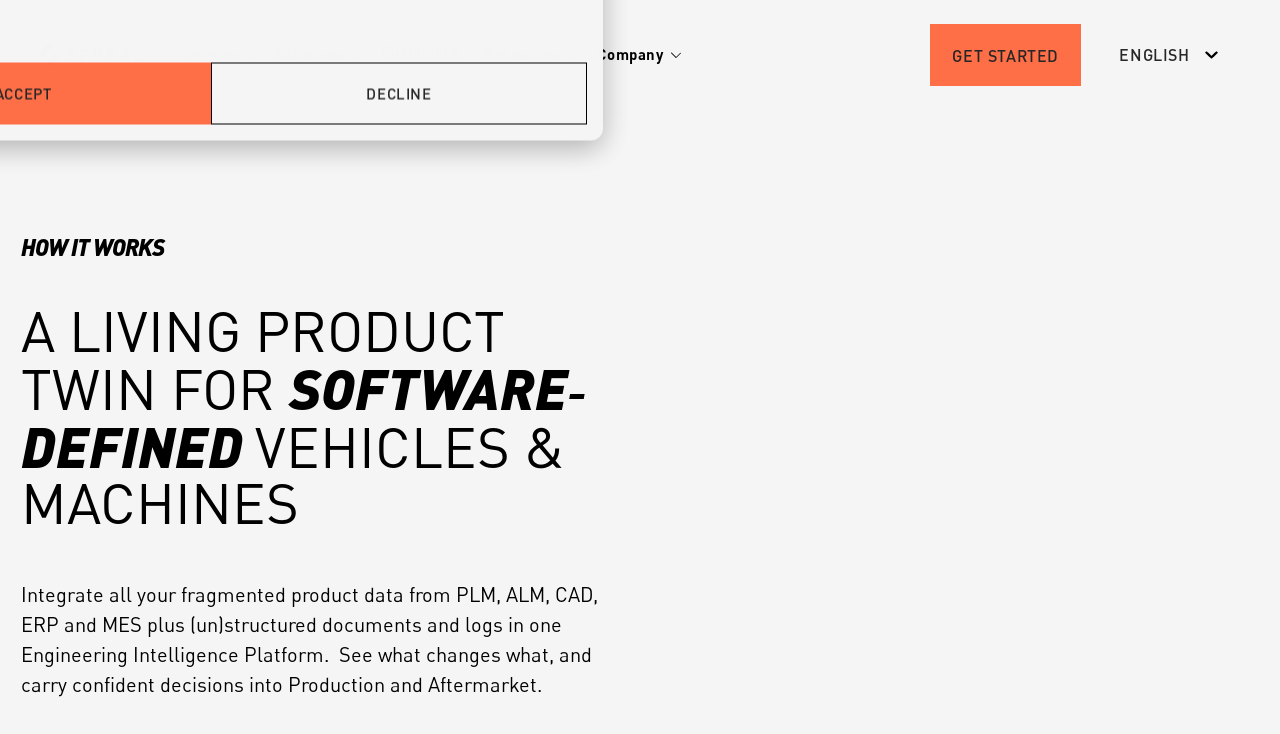

--- FILE ---
content_type: text/html; charset=UTF-8
request_url: https://www.spread.ai/platform-overview
body_size: 32069
content:
<!doctype html><html lang="en"><head>
    
    <meta charset="UTF-8">
    
    <title>Engineering Intelligence Plattform by SPREAD</title>
    <meta name="description" content="SPREADs Engineering Intelligence Platform integrates disconnected product data into virtual Product Twins and offers AI-powered apps that drive innovation.">
    <meta name="theme-color" content="#f5f5f5">
    <meta name="viewport" content="width=device-width, initial-scale=1, viewport-fit=cover">

    <link rel="canonical" href="https://www.spread.ai/platform-overview">
    
    
      <style id="stylePreloader">body::after {
    content:"";
    text-align: center;
    padding-top: 48vh;
    font-size: 56px;
    position: fixed;
    top: 0;
    bottom: 0;
    left: 0;
    right: 0;
    background: #fff;
    z-index: 99999999999!important;
    transform: translateY(0vh);
    transition: all ease-in-out 500ms;/*This timing used by js also*/
}

body.loaded::after {
    opacity: 0;
    
}</style>
      <script>//Sunrise
(function () {
  var jobIsDone = false;
  var animationDuration = 500;

  var timerId = setTimeout(function () {
    document.body && document.body.classList.add("loaded");
    jobIsDone = true;

    setTimeout(function () {
      document.getElementById("stylePreloader").remove();
    }, animationDuration);
  }, 3000);

  window.addEventListener("load", loadedHandler);

  function loadedHandler() {
    if (jobIsDone) {
      return true;
    } else {
      clearTimeout(timerId);
    }
    setTimeout(function () {
      document.body.classList.add("loaded");
    }, 100);
    setTimeout(function () {
      document.getElementById("stylePreloader").remove();
    }, 100 + animationDuration);
  }
})(); </script>
    
    
    <!-- Favicon -->
    <link rel="shortcut icon" href="https://www.spread.ai/hubfs/a75fb3cb-9bf4-4141-9874-064fd5e7ab7e.png">

    <!-- CSS-->
    <link type="text/css" rel="stylesheet" href="https://www.spread.ai/hubfs/hub_generated/template_assets/1/248929137910/1768808961973/template_main.min.css">
    <link type="text/css" rel="stylesheet" href="https://www.spread.ai/hubfs/hub_generated/template_assets/1/248929518783/1768808982227/template_child.min.css">
    
    <!-- Fonts -->
    
    
    
    <!-- Font Awesome -->  
    <script src="https://kit.fontawesome.com/b52d816134.js" crossorigin="anonymous"></script>
    
    <!-- Other footer scripts here -->
    

    
      
    

    <meta name="viewport" content="width=device-width, initial-scale=1">

    
    <meta property="og:description" content="SPREADs Engineering Intelligence Platform integrates disconnected product data into virtual Product Twins and offers AI-powered apps that drive innovation.">
    <meta property="og:title" content="Engineering Intelligence Plattform by SPREAD">
    <meta name="twitter:description" content="SPREADs Engineering Intelligence Platform integrates disconnected product data into virtual Product Twins and offers AI-powered apps that drive innovation.">
    <meta name="twitter:title" content="Engineering Intelligence Plattform by SPREAD">

    

    
    <style>
a.cta_button{-moz-box-sizing:content-box !important;-webkit-box-sizing:content-box !important;box-sizing:content-box !important;vertical-align:middle}.hs-breadcrumb-menu{list-style-type:none;margin:0px 0px 0px 0px;padding:0px 0px 0px 0px}.hs-breadcrumb-menu-item{float:left;padding:10px 0px 10px 10px}.hs-breadcrumb-menu-divider:before{content:'›';padding-left:10px}.hs-featured-image-link{border:0}.hs-featured-image{float:right;margin:0 0 20px 20px;max-width:50%}@media (max-width: 568px){.hs-featured-image{float:none;margin:0;width:100%;max-width:100%}}.hs-screen-reader-text{clip:rect(1px, 1px, 1px, 1px);height:1px;overflow:hidden;position:absolute !important;width:1px}
</style>

<link rel="stylesheet" href="https://fonts.googleapis.com/css2?family=DIN+Pro:ital,wght@0,300;0,400;0,500;0,600;0,700;0,800;0,900;1,400;1,500;1,600;1,700;1,800;1,900&amp;display=swap">

  <style>
    #hs_cos_wrapper_module_16524285148791 .mega-drop { top:0px; }

  </style>


  <style>
    #hs_cos_wrapper_button_stack .btn-list__item { margin:0.5rem; }

#hs_cos_wrapper_button_stack .btn-list {
  align-items:center;
  justify-content:flex-start;
  margin-left:-0.5rem;
  margin-right:-0.5rem;
  padding:0px;
}

  </style>


      <style>
        
        
        
        
        

        #hs_cos_wrapper_button_stack .button1 {}

      </style>
    
<link rel="stylesheet" href="https://7052064.fs1.hubspotusercontent-na1.net/hubfs/7052064/hub_generated/module_assets/1/-2712622/1768935182913/module_search_input.min.css">

<style>
  #hs_cos_wrapper_header_search .hs-search-field__bar>form { border-radius:px; }

#hs_cos_wrapper_header_search .hs-search-field__bar>form>label {}

#hs_cos_wrapper_header_search .hs-search-field__bar>form>.hs-search-field__input { border-radius:px; }

#hs_cos_wrapper_header_search .hs-search-field__button { border-radius:px; }

#hs_cos_wrapper_header_search .hs-search-field__button:hover,
#hs_cos_wrapper_header_search .hs-search-field__button:focus {}

#hs_cos_wrapper_header_search .hs-search-field__button:active {}

#hs_cos_wrapper_header_search .hs-search-field--open .hs-search-field__suggestions { border-radius:px; }

#hs_cos_wrapper_header_search .hs-search-field--open .hs-search-field__suggestions a {}

#hs_cos_wrapper_header_search .hs-search-field--open .hs-search-field__suggestions a:hover {}

</style>

<link rel="stylesheet" href="https://7052064.fs1.hubspotusercontent-na1.net/hubfs/7052064/hub_generated/module_assets/1/-1366607/1768935165450/module_language_switcher.min.css">

  <style>
  #hs_cos_wrapper_language-switcher .hs-language-switcher { text-align:center; }

#hs_cos_wrapper_language-switcher .hs-language-switcher__button {}

#hs_cos_wrapper_language-switcher .hs-language-switcher__current-language {}

#hs_cos_wrapper_language-switcher .hs-language-switcher__inner-wrapper {
  margin-top:0px;
  margin-bottom:0px;
}

#hs_cos_wrapper_language-switcher .hs-language-switcher__button:hover,
#hs_cos_wrapper_language-switcher .hs-language-switcher.menu-open .hs-language-switcher__button {}

#hs_cos_wrapper_language-switcher .hs-language-switcher__icon--dropdown {
  margin-left:15px;
  margin-right:0;
  display:block;
  width:13px;
  height:auto;
  fill:rgba(0,0,0,1.0);
  transition:transform .2s ease;
}

#hs_cos_wrapper_language-switcher .hs-language-switcher__icon--dropdown.active { transform:rotate(180deg); }

#hs_cos_wrapper_language-switcher .hs-language-switcher__icon {
  display:flex;
  height:auto;
  width:22px;
  fill:rgba(0,0,0,1.0);
  margin-right:15px;
}

#hs_cos_wrapper_language-switcher .hs-language-switcher__icon>svg {
  width:22px;
  height:auto;
}

#hs_cos_wrapper_language-switcher .hs-language-switcher__inner-wrapper:hover .hs-language-switcher__icon,
#hs_cos_wrapper_language-switcher .hs-language-switcher.menu-open .hs-language-switcher__icon {}

@media screen and (max-width:767px) {
  #hs_cos_wrapper_language-switcher .hs-language-switcher__current-language { display:none; }

  #hs_cos_wrapper_language-switcher .hs-language-switcher__icon {
    display:flex;
    margin-right:0;
  }

  #hs_cos_wrapper_language-switcher .hs-language-switcher__menu.hs--align-left {
    left:0;
    right:initial;
    transform:translateX(0);
  }

  #hs_cos_wrapper_language-switcher .hs-language-switcher__menu.hs--align-right {
    left:initial;
    right:0;
    transform:translateX(0);
  }

  #hs_cos_wrapper_language-switcher .hs-language-switcher__menu.hs--align-center {
    left:50%;
    right:initial;
    transform:translateX(-50%);
  }
}

#hs_cos_wrapper_language-switcher .hs-language-switcher__menu {
  border:1px solid #000000;
  left:0;
}

#hs_cos_wrapper_language-switcher .hs-language-switcher__item {}

#hs_cos_wrapper_language-switcher .hs-language-switcher__item a { text-align:left; }

#hs_cos_wrapper_language-switcher .hs-language-switcher__item:focus,
#hs_cos_wrapper_language-switcher .hs-language-switcher__item.active,
#hs_cos_wrapper_language-switcher .hs-language-switcher__menu.mousemove .hs-language-switcher__item:hover {}

#hs_cos_wrapper_language-switcher .hs-language-switcher__item:focus a,
#hs_cos_wrapper_language-switcher .hs-language-switcher__item.active a,
#hs_cos_wrapper_language-switcher .hs-language-switcher__menu.mousemove .hs-language-switcher__item:hover a {}

@media (max-width:450px) {
  #hs_cos_wrapper_language-switcher .hs-language-switcher__menu {
    width:280px;
    max-width:280px;
  }

  #hs_cos_wrapper_language-switcher .hs-language-switcher__item a { white-space:normal; }
}

  </style>
  

  <style>
    #hs_cos_wrapper_module_175311135722510 .btn-list__item { margin:0.5rem; }

#hs_cos_wrapper_module_175311135722510 .btn-list {
  align-items:center;
  justify-content:flex-start;
  margin-left:-0.5rem;
  margin-right:-0.5rem;
  padding:0px;
}

  </style>


      <style>
        
        
        
        
        

        #hs_cos_wrapper_module_175311135722510 .button1 {}

      </style>
    

      <style>
        
        
        
        
        

        #hs_cos_wrapper_module_175311135722510 .button2 {}

      </style>
    

  <style>

    #video_container_module_175311135722512.video_container {
      
      border-radius: 8px;
      display: flex;
      justify-content: center;
      height: 60vh;
      margin: 0 auto;
      overflow: hidden;
      position: relative;
      
        width: auto;
      
    }.h-video-fading{
        background-color: rgba(0, 0, 0, 0.2);
        position: absolute;
        width: 100%;
        height: 100%;
        top: 0;
        left: 0;
        z-index: 1;
      }@media (max-width: 767px) {
      #video_container_module_175311135722512.video_container{
        height: 60vh;
      }

      #video_container_module_175311135722512.video_container{
        
          width: auto;
        
      }
    }

    #video_container_module_175311135722512.video_container video {
      background: transparent;
      border: none;
      height: 100%;
      left: 50%;
      min-width: 100%;
      min-height: 100%;
      object-fit: cover;
      top: 50%;
      transform: translate(-50%, -50%);
      position: absolute;
      width: 100%;
    }

    .text-overlay {
      color: var(--light);
      padding: 2em;
      position: absolute;
      z-index: 2;
      width: 100%;
      
        top: 50%;
        left: 50%;
        text-align: center;
        transform: translate(-50%, -50%);
      
    }

    .text-overlay h1,
    .text-overlay h2,
    .text-overlay h3,
    .text-overlay p,
    .text-overlay span {
      color: var(--light); 
    }

  </style>

<link rel="stylesheet" href="https://www.spread.ai/hubfs/hub_generated/module_assets/1/265474284793/1756303607681/module_Trusted-By.min.css">
<link rel="stylesheet" href="https://www.spread.ai/hubfs/hub_generated/module_assets/1/276391964900/1758202504537/module_Platform.min.css">
<link rel="stylesheet" href="https://www.spread.ai/hubfs/hub_generated/template_assets/1/248921856212/1768808955487/template__blog.min.css">
<link rel="stylesheet" href="https://www.spread.ai/hubfs/hub_generated/template_assets/1/248929137910/1768808961973/template_main.min.css">
<link rel="stylesheet" href="https://www.spread.ai/hubfs/hub_generated/module_assets/1/257761504501/1765292186208/module_Case_Studies.min.css">
<link rel="stylesheet" href="https://www.spread.ai/hubfs/hub_generated/module_assets/1/259543215326/1765268605290/module_industry-listing.min.css">
<link rel="stylesheet" href="https://www.spread.ai/hubfs/hub_generated/module_assets/1/257749156082/1765292488135/module_FAQ-listing.min.css">

  <style>
    #hs_cos_wrapper_widget_1752581522598 .button-wrapper { text-align:center; }

#hs_cos_wrapper_widget_1752581522598 .button { color:#FFFFFF; }

  </style>

<link rel="stylesheet" href="https://7052064.fs1.hubspotusercontent-na1.net/hubfs/7052064/hub_generated/module_assets/1/-130792639785/1768935167925/module_logo_grid.min.css">

  <style>
  @layer module {
  #hs_cos_wrapper_widget_1752480930082 .hs-logo-grid { gap:30px; }

#hs_cos_wrapper_widget_1752480930082 .hs-logo-grid__logo-wrapper {
  flex:0 1 calc(25.0% - 22.5px);
  max-width:calc(25.0% - 22.5px);
  padding:0px;
}

#hs_cos_wrapper_widget_1752480930082 .hs-logo-grid__logo { max-height:75px; }

  }
  </style>


  <style>
    #hs_cos_wrapper_widget_1752233462320 .button-wrapper { text-align:left; }

#hs_cos_wrapper_widget_1752233462320 .button { margin-bottom:8px; }

  </style>


  <style>
    #hs_cos_wrapper_module_1752233474993 .button { margin-bottom:16px; }

  </style>


  <style>
    
  </style>

<style>
@font-face {
  font-family: "DIN Pro";
  src: url("https://www.spread.ai/hubfs/DIN%20Pro%20Black%20900.otf") format("opentype");
  font-display: swap;
  font-weight: 900;
}

@font-face {
  font-family: "DIN Pro";
  src: url("https://www.spread.ai/hubfs/DIN%20Pro%20Bold%20700.otf") format("opentype");
  font-display: swap;
  font-weight: 700;
}

@font-face {
  font-family: "DIN Pro";
  src: url("https://www.spread.ai/hubfs/DIN%20Pro%20400.otf") format("opentype");
  font-display: swap;
  font-weight: 400;
}

@font-face {
  font-family: "DIN Pro";
  src: url("https://www.spread.ai/hubfs/DIN%20Pro%20Bold%20Italic%20700.otf") format("opentype");
  font-display: swap;
  font-weight: 700;
  font-style: italic;
}

@font-face {
  font-family: "DIN Pro";
  src: url("https://www.spread.ai/hubfs/DIN%20Pro%20Black%20Italic%20900.otf") format("opentype");
  font-display: swap;
  font-weight: 900;
  font-style: italic;
}

@font-face {
  font-family: "DIN Pro";
  src: url("https://www.spread.ai/hubfs/DIN%20Pro%20Medium%20500.otf") format("opentype");
  font-display: swap;
  font-weight: 500;
}
</style>

<!-- Editor Styles -->
<style id="hs_editor_style" type="text/css">
#hs_cos_wrapper_module_17531113572258  { display: block !important; padding-bottom: 2rem !important; text-align: left !important }
#hs_cos_wrapper_module_17531113572259  { display: block !important; padding-bottom: 4rem !important }
#hs_cos_wrapper_module_17537032642135  { display: block !important; padding-bottom: 4rem !important; text-align: left !important }
#hs_cos_wrapper_module_1754554575831  { display: block !important; margin-top: -2rem !important; padding-top: 0px !important; text-align: left !important }
#hs_cos_wrapper_module_175370325801711  { display: block !important; margin-top: -2rem !important; text-align: left !important }
#hs_cos_wrapper_module_1753704738605  { display: block !important; margin-top: -2rem !important; text-align: left !important }
#hs_cos_wrapper_module_17537047491944  { display: block !important; margin-top: -2rem !important; text-align: left !important }
#hs_cos_wrapper_module_17537047518469  { display: block !important; margin-top: -2rem !important; text-align: left !important }
#hs_cos_wrapper_module_175370475184613  { display: block !important; margin-top: -2rem !important; padding-top: NaNpx !important; text-align: left !important }
#hs_cos_wrapper_module_175370475184617  { display: block !important; margin-top: -2rem !important; padding-top: -2rem !important; text-align: left !important }
#hs_cos_wrapper_module_17543879350236  { display: block !important; text-align: left !important }
#hs_cos_wrapper_module_17543879350238  { display: block !important; padding-bottom: 4rem !important }
#hs_cos_wrapper_module_17537039628913  { display: block !important; text-align: left !important }
#hs_cos_wrapper_module_17537039628914  { display: block !important; padding-bottom: 0px !important }
#hs_cos_wrapper_module_17524850413338  { color: #ffffff !important; display: block !important; text-align: center !important }
#hs_cos_wrapper_module_17524850413338  p , #hs_cos_wrapper_module_17524850413338  li , #hs_cos_wrapper_module_17524850413338  span , #hs_cos_wrapper_module_17524850413338  label , #hs_cos_wrapper_module_17524850413338  h1 , #hs_cos_wrapper_module_17524850413338  h2 , #hs_cos_wrapper_module_17524850413338  h3 , #hs_cos_wrapper_module_17524850413338  h4 , #hs_cos_wrapper_module_17524850413338  h5 , #hs_cos_wrapper_module_17524850413338  h6  { color: #ffffff !important }
#hs_cos_wrapper_module_17524850413339  { display: block !important; padding-bottom: 2rem !important }
#hs_cos_wrapper_module_17524808773795  { color: #737373 !important; display: block !important; text-align: left !important }
#hs_cos_wrapper_module_17524808773795  p , #hs_cos_wrapper_module_17524808773795  li , #hs_cos_wrapper_module_17524808773795  span , #hs_cos_wrapper_module_17524808773795  label , #hs_cos_wrapper_module_17524808773795  h1 , #hs_cos_wrapper_module_17524808773795  h2 , #hs_cos_wrapper_module_17524808773795  h3 , #hs_cos_wrapper_module_17524808773795  h4 , #hs_cos_wrapper_module_17524808773795  h5 , #hs_cos_wrapper_module_17524808773795  h6  { color: #737373 !important }
#hs_cos_wrapper_main_footer_nav_dnd-module-2  { color: #FFFFFF !important; display: block !important; font-style: italic !important; font-weight: bold !important }
#hs_cos_wrapper_main_footer_nav_dnd-module-2  p , #hs_cos_wrapper_main_footer_nav_dnd-module-2  li , #hs_cos_wrapper_main_footer_nav_dnd-module-2  span , #hs_cos_wrapper_main_footer_nav_dnd-module-2  label , #hs_cos_wrapper_main_footer_nav_dnd-module-2  h1 , #hs_cos_wrapper_main_footer_nav_dnd-module-2  h2 , #hs_cos_wrapper_main_footer_nav_dnd-module-2  h3 , #hs_cos_wrapper_main_footer_nav_dnd-module-2  h4 , #hs_cos_wrapper_main_footer_nav_dnd-module-2  h5 , #hs_cos_wrapper_main_footer_nav_dnd-module-2  h6  { color: #FFFFFF !important; font-weight: bold !important }
#hs_cos_wrapper_main_footer_nav_dnd-module-3 li.hs-menu-item a:link  { color: #ffffff !important }
#hs_cos_wrapper_main_footer_nav_dnd-module-3 .hs-menu-wrapper > ul  { color: #ffffff !important }
#hs_cos_wrapper_main_footer_nav_dnd-module-3 li.hs-menu-item a  { color: #ffffff !important }
#hs_cos_wrapper_main_footer_nav_dnd-module-3  p , #hs_cos_wrapper_main_footer_nav_dnd-module-3  li , #hs_cos_wrapper_main_footer_nav_dnd-module-3  span , #hs_cos_wrapper_main_footer_nav_dnd-module-3  label , #hs_cos_wrapper_main_footer_nav_dnd-module-3  h1 , #hs_cos_wrapper_main_footer_nav_dnd-module-3  h2 , #hs_cos_wrapper_main_footer_nav_dnd-module-3  h3 , #hs_cos_wrapper_main_footer_nav_dnd-module-3  h4 , #hs_cos_wrapper_main_footer_nav_dnd-module-3  h5 , #hs_cos_wrapper_main_footer_nav_dnd-module-3  h6  { color: #ffffff !important }
#hs_cos_wrapper_module_17522394384203  { color: #FFFFFF !important; display: block !important; font-style: italic !important; font-weight: bold !important }
#hs_cos_wrapper_module_17522394384203  p , #hs_cos_wrapper_module_17522394384203  li , #hs_cos_wrapper_module_17522394384203  span , #hs_cos_wrapper_module_17522394384203  label , #hs_cos_wrapper_module_17522394384203  h1 , #hs_cos_wrapper_module_17522394384203  h2 , #hs_cos_wrapper_module_17522394384203  h3 , #hs_cos_wrapper_module_17522394384203  h4 , #hs_cos_wrapper_module_17522394384203  h5 , #hs_cos_wrapper_module_17522394384203  h6  { color: #FFFFFF !important; font-weight: bold !important }
#hs_cos_wrapper_module_17522394384204 li.hs-menu-item a  { color: #ffffff !important }
#hs_cos_wrapper_module_17522394384204 .hs-menu-wrapper > ul  { color: #ffffff !important }
#hs_cos_wrapper_module_17522394384204 li.hs-menu-item a:link  { color: #ffffff !important }
#hs_cos_wrapper_module_17522394384204  p , #hs_cos_wrapper_module_17522394384204  li , #hs_cos_wrapper_module_17522394384204  span , #hs_cos_wrapper_module_17522394384204  label , #hs_cos_wrapper_module_17522394384204  h1 , #hs_cos_wrapper_module_17522394384204  h2 , #hs_cos_wrapper_module_17522394384204  h3 , #hs_cos_wrapper_module_17522394384204  h4 , #hs_cos_wrapper_module_17522394384204  h5 , #hs_cos_wrapper_module_17522394384204  h6  { color: #ffffff !important }
#hs_cos_wrapper_module_17522394384207  { color: #FFFFFF !important; display: block !important; font-style: italic !important; font-weight: bold !important }
#hs_cos_wrapper_module_17522394384207  p , #hs_cos_wrapper_module_17522394384207  li , #hs_cos_wrapper_module_17522394384207  span , #hs_cos_wrapper_module_17522394384207  label , #hs_cos_wrapper_module_17522394384207  h1 , #hs_cos_wrapper_module_17522394384207  h2 , #hs_cos_wrapper_module_17522394384207  h3 , #hs_cos_wrapper_module_17522394384207  h4 , #hs_cos_wrapper_module_17522394384207  h5 , #hs_cos_wrapper_module_17522394384207  h6  { color: #FFFFFF !important; font-weight: bold !important }
#hs_cos_wrapper_module_17522394384208 li.hs-menu-item a:link  { color: #ffffff !important }
#hs_cos_wrapper_module_17522394384208 li.hs-menu-item a  { color: #ffffff !important }
#hs_cos_wrapper_module_17522394384208 .hs-menu-wrapper > ul  { color: #ffffff !important }
#hs_cos_wrapper_module_17522394384208  p , #hs_cos_wrapper_module_17522394384208  li , #hs_cos_wrapper_module_17522394384208  span , #hs_cos_wrapper_module_17522394384208  label , #hs_cos_wrapper_module_17522394384208  h1 , #hs_cos_wrapper_module_17522394384208  h2 , #hs_cos_wrapper_module_17522394384208  h3 , #hs_cos_wrapper_module_17522394384208  h4 , #hs_cos_wrapper_module_17522394384208  h5 , #hs_cos_wrapper_module_17522394384208  h6  { color: #ffffff !important }
#hs_cos_wrapper_module_175223943842011  { color: #FFFFFF !important; display: block !important; font-style: italic !important; font-weight: bold !important }
#hs_cos_wrapper_module_175223943842011  p , #hs_cos_wrapper_module_175223943842011  li , #hs_cos_wrapper_module_175223943842011  span , #hs_cos_wrapper_module_175223943842011  label , #hs_cos_wrapper_module_175223943842011  h1 , #hs_cos_wrapper_module_175223943842011  h2 , #hs_cos_wrapper_module_175223943842011  h3 , #hs_cos_wrapper_module_175223943842011  h4 , #hs_cos_wrapper_module_175223943842011  h5 , #hs_cos_wrapper_module_175223943842011  h6  { color: #FFFFFF !important; font-weight: bold !important }
#hs_cos_wrapper_module_175223943842012 li.hs-menu-item a  { color: #ffffff !important }
#hs_cos_wrapper_module_175223943842012 .hs-menu-wrapper > ul  { color: #ffffff !important }
#hs_cos_wrapper_module_175223943842012 li.hs-menu-item a:link  { color: #ffffff !important }
#hs_cos_wrapper_module_175223943842012  p , #hs_cos_wrapper_module_175223943842012  li , #hs_cos_wrapper_module_175223943842012  span , #hs_cos_wrapper_module_175223943842012  label , #hs_cos_wrapper_module_175223943842012  h1 , #hs_cos_wrapper_module_175223943842012  h2 , #hs_cos_wrapper_module_175223943842012  h3 , #hs_cos_wrapper_module_175223943842012  h4 , #hs_cos_wrapper_module_175223943842012  h5 , #hs_cos_wrapper_module_175223943842012  h6  { color: #ffffff !important }
#hs_cos_wrapper_module_1752234069340  { color: #FFFFFF !important; display: block !important; font-style: italic !important; font-weight: bold !important }
#hs_cos_wrapper_module_1752234069340  p , #hs_cos_wrapper_module_1752234069340  li , #hs_cos_wrapper_module_1752234069340  span , #hs_cos_wrapper_module_1752234069340  label , #hs_cos_wrapper_module_1752234069340  h1 , #hs_cos_wrapper_module_1752234069340  h2 , #hs_cos_wrapper_module_1752234069340  h3 , #hs_cos_wrapper_module_1752234069340  h4 , #hs_cos_wrapper_module_1752234069340  h5 , #hs_cos_wrapper_module_1752234069340  h6  { color: #FFFFFF !important; font-weight: bold !important }
#hs_cos_wrapper_main_footer_nav_dnd-module-6 li.hs-menu-item a  { color: #ffffff !important }
#hs_cos_wrapper_main_footer_nav_dnd-module-6 .hs-menu-wrapper > ul  { color: #ffffff !important }
#hs_cos_wrapper_main_footer_nav_dnd-module-6 li.hs-menu-item a:link  { color: #ffffff !important }
#hs_cos_wrapper_main_footer_nav_dnd-module-6  p , #hs_cos_wrapper_main_footer_nav_dnd-module-6  li , #hs_cos_wrapper_main_footer_nav_dnd-module-6  span , #hs_cos_wrapper_main_footer_nav_dnd-module-6  label , #hs_cos_wrapper_main_footer_nav_dnd-module-6  h1 , #hs_cos_wrapper_main_footer_nav_dnd-module-6  h2 , #hs_cos_wrapper_main_footer_nav_dnd-module-6  h3 , #hs_cos_wrapper_main_footer_nav_dnd-module-6  h4 , #hs_cos_wrapper_main_footer_nav_dnd-module-6  h5 , #hs_cos_wrapper_main_footer_nav_dnd-module-6  h6  { color: #ffffff !important }
#hs_cos_wrapper_module_1752234072066  { color: #FFFFFF !important; display: block !important; font-style: italic !important; font-weight: bold !important }
#hs_cos_wrapper_module_1752234072066  p , #hs_cos_wrapper_module_1752234072066  li , #hs_cos_wrapper_module_1752234072066  span , #hs_cos_wrapper_module_1752234072066  label , #hs_cos_wrapper_module_1752234072066  h1 , #hs_cos_wrapper_module_1752234072066  h2 , #hs_cos_wrapper_module_1752234072066  h3 , #hs_cos_wrapper_module_1752234072066  h4 , #hs_cos_wrapper_module_1752234072066  h5 , #hs_cos_wrapper_module_1752234072066  h6  { color: #FFFFFF !important; font-weight: bold !important }
#hs_cos_wrapper_module_1754468928729 .hs-menu-wrapper > ul  { color: #ffffff !important }
#hs_cos_wrapper_module_1754468928729 li.hs-menu-item a:link  { color: #ffffff !important }
#hs_cos_wrapper_module_1754468928729 li.hs-menu-item a  { color: #ffffff !important }
#hs_cos_wrapper_module_1754468928729  p , #hs_cos_wrapper_module_1754468928729  li , #hs_cos_wrapper_module_1754468928729  span , #hs_cos_wrapper_module_1754468928729  label , #hs_cos_wrapper_module_1754468928729  h1 , #hs_cos_wrapper_module_1754468928729  h2 , #hs_cos_wrapper_module_1754468928729  h3 , #hs_cos_wrapper_module_1754468928729  h4 , #hs_cos_wrapper_module_1754468928729  h5 , #hs_cos_wrapper_module_1754468928729  h6  { color: #ffffff !important }
#hs_cos_wrapper_module_17544690421014  { color: #FFFFFF !important; display: block !important; font-style: italic !important; font-weight: bold !important }
#hs_cos_wrapper_module_17544690421014  p , #hs_cos_wrapper_module_17544690421014  li , #hs_cos_wrapper_module_17544690421014  span , #hs_cos_wrapper_module_17544690421014  label , #hs_cos_wrapper_module_17544690421014  h1 , #hs_cos_wrapper_module_17544690421014  h2 , #hs_cos_wrapper_module_17544690421014  h3 , #hs_cos_wrapper_module_17544690421014  h4 , #hs_cos_wrapper_module_17544690421014  h5 , #hs_cos_wrapper_module_17544690421014  h6  { color: #FFFFFF !important; font-weight: bold !important }
#hs_cos_wrapper_main_footer_nav_dnd-module-9 .hs-menu-wrapper > ul  { color: #ffffff !important }
#hs_cos_wrapper_main_footer_nav_dnd-module-9 li.hs-menu-item a  { color: #ffffff !important }
#hs_cos_wrapper_main_footer_nav_dnd-module-9 li.hs-menu-item a:link  { color: #ffffff !important }
#hs_cos_wrapper_main_footer_nav_dnd-module-9  p , #hs_cos_wrapper_main_footer_nav_dnd-module-9  li , #hs_cos_wrapper_main_footer_nav_dnd-module-9  span , #hs_cos_wrapper_main_footer_nav_dnd-module-9  label , #hs_cos_wrapper_main_footer_nav_dnd-module-9  h1 , #hs_cos_wrapper_main_footer_nav_dnd-module-9  h2 , #hs_cos_wrapper_main_footer_nav_dnd-module-9  h3 , #hs_cos_wrapper_main_footer_nav_dnd-module-9  h4 , #hs_cos_wrapper_main_footer_nav_dnd-module-9  h5 , #hs_cos_wrapper_main_footer_nav_dnd-module-9  h6  { color: #ffffff !important }
#hs_cos_wrapper_module_1752234081605  { color: #FFFFFF !important; display: block !important; font-style: italic !important; font-weight: bold !important }
#hs_cos_wrapper_module_1752234081605  p , #hs_cos_wrapper_module_1752234081605  li , #hs_cos_wrapper_module_1752234081605  span , #hs_cos_wrapper_module_1752234081605  label , #hs_cos_wrapper_module_1752234081605  h1 , #hs_cos_wrapper_module_1752234081605  h2 , #hs_cos_wrapper_module_1752234081605  h3 , #hs_cos_wrapper_module_1752234081605  h4 , #hs_cos_wrapper_module_1752234081605  h5 , #hs_cos_wrapper_module_1752234081605  h6  { color: #FFFFFF !important; font-weight: bold !important }
#hs_cos_wrapper_module_1752233364137 .hs-menu-wrapper > ul  { color: #ffffff !important }
#hs_cos_wrapper_module_1752233364137 li.hs-menu-item a:link  { color: #ffffff !important }
#hs_cos_wrapper_module_1752233364137 li.hs-menu-item a  { color: #ffffff !important }
#hs_cos_wrapper_module_1752233364137  p , #hs_cos_wrapper_module_1752233364137  li , #hs_cos_wrapper_module_1752233364137  span , #hs_cos_wrapper_module_1752233364137  label , #hs_cos_wrapper_module_1752233364137  h1 , #hs_cos_wrapper_module_1752233364137  h2 , #hs_cos_wrapper_module_1752233364137  h3 , #hs_cos_wrapper_module_1752233364137  h4 , #hs_cos_wrapper_module_1752233364137  h5 , #hs_cos_wrapper_module_1752233364137  h6  { color: #ffffff !important }
#hs_cos_wrapper_module_17522394384219 li.hs-menu-item a:link  { color: #ffffff !important }
#hs_cos_wrapper_module_17522394384219 li.hs-menu-item a  { color: #ffffff !important }
#hs_cos_wrapper_module_17522394384219 .hs-menu-wrapper > ul  { color: #ffffff !important }
#hs_cos_wrapper_module_17522394384219  p , #hs_cos_wrapper_module_17522394384219  li , #hs_cos_wrapper_module_17522394384219  span , #hs_cos_wrapper_module_17522394384219  label , #hs_cos_wrapper_module_17522394384219  h1 , #hs_cos_wrapper_module_17522394384219  h2 , #hs_cos_wrapper_module_17522394384219  h3 , #hs_cos_wrapper_module_17522394384219  h4 , #hs_cos_wrapper_module_17522394384219  h5 , #hs_cos_wrapper_module_17522394384219  h6  { color: #ffffff !important }
#hs_cos_wrapper_module_17531113572258  { display: block !important; padding-bottom: 2rem !important; text-align: left !important }
#hs_cos_wrapper_module_17531113572259  { display: block !important; padding-bottom: 4rem !important }
#hs_cos_wrapper_module_17537032642135  { display: block !important; padding-bottom: 4rem !important; text-align: left !important }
#hs_cos_wrapper_module_1754554575831  { display: block !important; margin-top: -2rem !important; padding-top: 0px !important; text-align: left !important }
#hs_cos_wrapper_module_17537047491944  { display: block !important; margin-top: -2rem !important; text-align: left !important }
#hs_cos_wrapper_module_1753704738605  { display: block !important; margin-top: -2rem !important; text-align: left !important }
#hs_cos_wrapper_module_175370325801711  { display: block !important; margin-top: -2rem !important; text-align: left !important }
#hs_cos_wrapper_module_175370475184617  { display: block !important; margin-top: -2rem !important; padding-top: -2rem !important; text-align: left !important }
#hs_cos_wrapper_module_175370475184613  { display: block !important; margin-top: -2rem !important; padding-top: NaNpx !important; text-align: left !important }
#hs_cos_wrapper_module_17537047518469  { display: block !important; margin-top: -2rem !important; text-align: left !important }
#hs_cos_wrapper_module_17543879350238  { display: block !important; padding-bottom: 4rem !important }
#hs_cos_wrapper_module_17543879350236  { display: block !important; text-align: left !important }
#hs_cos_wrapper_module_17537039628913  { display: block !important; text-align: left !important }
#hs_cos_wrapper_module_17537039628914  { display: block !important; padding-bottom: 0px !important }
.main_content-row-0-max-width-section-centering > .row-fluid {
  max-width: 1320px !important;
  margin-left: auto !important;
  margin-right: auto !important;
}
.main_content-row-1-max-width-section-centering > .row-fluid {
  max-width: 1320px !important;
  margin-left: auto !important;
  margin-right: auto !important;
}
.main_content-row-3-max-width-section-centering > .row-fluid {
  max-width: 1320px !important;
  margin-left: auto !important;
  margin-right: auto !important;
}
.main_content-row-4-max-width-section-centering > .row-fluid {
  max-width: 1320px !important;
  margin-left: auto !important;
  margin-right: auto !important;
}
.main_content-row-5-max-width-section-centering > .row-fluid {
  max-width: 1320px !important;
  margin-left: auto !important;
  margin-right: auto !important;
}
.main_content-row-6-max-width-section-centering > .row-fluid {
  max-width: 1320px !important;
  margin-left: auto !important;
  margin-right: auto !important;
}
.main_content-row-7-force-full-width-section > .row-fluid {
  max-width: none !important;
}
.main_content-row-8-max-width-section-centering > .row-fluid {
  max-width: 1320px !important;
  margin-left: auto !important;
  margin-right: auto !important;
}
.main_content-row-9-max-width-section-centering > .row-fluid {
  max-width: 1320px !important;
  margin-left: auto !important;
  margin-right: auto !important;
}
.main_content-row-10-max-width-section-centering > .row-fluid {
  max-width: 1320px !important;
  margin-left: auto !important;
  margin-right: auto !important;
}
.module_17531113572258-flexbox-positioning {
  display: -ms-flexbox !important;
  -ms-flex-direction: column !important;
  -ms-flex-align: center !important;
  -ms-flex-pack: start;
  display: flex !important;
  flex-direction: column !important;
  align-items: center !important;
  justify-content: flex-start;
}
.module_17531113572258-flexbox-positioning > div {
  max-width: 100%;
  flex-shrink: 0 !important;
}
.module_17537032642135-flexbox-positioning {
  display: -ms-flexbox !important;
  -ms-flex-direction: column !important;
  -ms-flex-align: center !important;
  -ms-flex-pack: start;
  display: flex !important;
  flex-direction: column !important;
  align-items: center !important;
  justify-content: flex-start;
}
.module_17537032642135-flexbox-positioning > div {
  max-width: 100%;
  flex-shrink: 0 !important;
}
.module_1754554575831-flexbox-positioning {
  display: -ms-flexbox !important;
  -ms-flex-direction: column !important;
  -ms-flex-align: center !important;
  -ms-flex-pack: start;
  display: flex !important;
  flex-direction: column !important;
  align-items: center !important;
  justify-content: flex-start;
}
.module_1754554575831-flexbox-positioning > div {
  max-width: 100%;
  flex-shrink: 0 !important;
}
.module_1754322534665-flexbox-positioning {
  display: -ms-flexbox !important;
  -ms-flex-direction: column !important;
  -ms-flex-align: start !important;
  -ms-flex-pack: start;
  display: flex !important;
  flex-direction: column !important;
  align-items: flex-start !important;
  justify-content: flex-start;
}
.module_1754322534665-flexbox-positioning > div {
  max-width: 100%;
  flex-shrink: 0 !important;
}
.module_17537047491944-flexbox-positioning {
  display: -ms-flexbox !important;
  -ms-flex-direction: column !important;
  -ms-flex-align: center !important;
  -ms-flex-pack: start;
  display: flex !important;
  flex-direction: column !important;
  align-items: center !important;
  justify-content: flex-start;
}
.module_17537047491944-flexbox-positioning > div {
  max-width: 100%;
  flex-shrink: 0 !important;
}
.module_1754322512058-flexbox-positioning {
  display: -ms-flexbox !important;
  -ms-flex-direction: column !important;
  -ms-flex-align: start !important;
  -ms-flex-pack: start;
  display: flex !important;
  flex-direction: column !important;
  align-items: flex-start !important;
  justify-content: flex-start;
}
.module_1754322512058-flexbox-positioning > div {
  max-width: 100%;
  flex-shrink: 0 !important;
}
.module_1753704738605-flexbox-positioning {
  display: -ms-flexbox !important;
  -ms-flex-direction: column !important;
  -ms-flex-align: center !important;
  -ms-flex-pack: start;
  display: flex !important;
  flex-direction: column !important;
  align-items: center !important;
  justify-content: flex-start;
}
.module_1753704738605-flexbox-positioning > div {
  max-width: 100%;
  flex-shrink: 0 !important;
}
.widget_1754322464071-flexbox-positioning {
  display: -ms-flexbox !important;
  -ms-flex-direction: column !important;
  -ms-flex-align: start !important;
  -ms-flex-pack: start;
  display: flex !important;
  flex-direction: column !important;
  align-items: flex-start !important;
  justify-content: flex-start;
}
.widget_1754322464071-flexbox-positioning > div {
  max-width: 100%;
  flex-shrink: 0 !important;
}
.module_175370325801711-flexbox-positioning {
  display: -ms-flexbox !important;
  -ms-flex-direction: column !important;
  -ms-flex-align: center !important;
  -ms-flex-pack: start;
  display: flex !important;
  flex-direction: column !important;
  align-items: center !important;
  justify-content: flex-start;
}
.module_175370325801711-flexbox-positioning > div {
  max-width: 100%;
  flex-shrink: 0 !important;
}
.module_1754322538150-flexbox-positioning {
  display: -ms-flexbox !important;
  -ms-flex-direction: column !important;
  -ms-flex-align: start !important;
  -ms-flex-pack: start;
  display: flex !important;
  flex-direction: column !important;
  align-items: flex-start !important;
  justify-content: flex-start;
}
.module_1754322538150-flexbox-positioning > div {
  max-width: 100%;
  flex-shrink: 0 !important;
}
.module_175370475184617-flexbox-positioning {
  display: -ms-flexbox !important;
  -ms-flex-direction: column !important;
  -ms-flex-align: center !important;
  -ms-flex-pack: start;
  display: flex !important;
  flex-direction: column !important;
  align-items: center !important;
  justify-content: flex-start;
}
.module_175370475184617-flexbox-positioning > div {
  max-width: 100%;
  flex-shrink: 0 !important;
}
.module_1754322542156-flexbox-positioning {
  display: -ms-flexbox !important;
  -ms-flex-direction: column !important;
  -ms-flex-align: start !important;
  -ms-flex-pack: start;
  display: flex !important;
  flex-direction: column !important;
  align-items: flex-start !important;
  justify-content: flex-start;
}
.module_1754322542156-flexbox-positioning > div {
  max-width: 100%;
  flex-shrink: 0 !important;
}
.module_175370475184613-flexbox-positioning {
  display: -ms-flexbox !important;
  -ms-flex-direction: column !important;
  -ms-flex-align: center !important;
  -ms-flex-pack: start;
  display: flex !important;
  flex-direction: column !important;
  align-items: center !important;
  justify-content: flex-start;
}
.module_175370475184613-flexbox-positioning > div {
  max-width: 100%;
  flex-shrink: 0 !important;
}
.module_1754322545353-flexbox-positioning {
  display: -ms-flexbox !important;
  -ms-flex-direction: column !important;
  -ms-flex-align: start !important;
  -ms-flex-pack: start;
  display: flex !important;
  flex-direction: column !important;
  align-items: flex-start !important;
  justify-content: flex-start;
}
.module_1754322545353-flexbox-positioning > div {
  max-width: 100%;
  flex-shrink: 0 !important;
}
.module_17537047518469-flexbox-positioning {
  display: -ms-flexbox !important;
  -ms-flex-direction: column !important;
  -ms-flex-align: center !important;
  -ms-flex-pack: start;
  display: flex !important;
  flex-direction: column !important;
  align-items: center !important;
  justify-content: flex-start;
}
.module_17537047518469-flexbox-positioning > div {
  max-width: 100%;
  flex-shrink: 0 !important;
}
.module_17543879350236-flexbox-positioning {
  display: -ms-flexbox !important;
  -ms-flex-direction: column !important;
  -ms-flex-align: center !important;
  -ms-flex-pack: start;
  display: flex !important;
  flex-direction: column !important;
  align-items: center !important;
  justify-content: flex-start;
}
.module_17543879350236-flexbox-positioning > div {
  max-width: 100%;
  flex-shrink: 0 !important;
}
.module_17537039628913-flexbox-positioning {
  display: -ms-flexbox !important;
  -ms-flex-direction: column !important;
  -ms-flex-align: center !important;
  -ms-flex-pack: start;
  display: flex !important;
  flex-direction: column !important;
  align-items: center !important;
  justify-content: flex-start;
}
.module_17537039628913-flexbox-positioning > div {
  max-width: 100%;
  flex-shrink: 0 !important;
}
.main_footer_nav_dnd-row-0-max-width-section-centering > .row-fluid {
  max-width: 1320px !important;
  margin-left: auto !important;
  margin-right: auto !important;
}
.main_footer_nav_dnd-row-1-max-width-section-centering > .row-fluid {
  max-width: 1320px !important;
  margin-left: auto !important;
  margin-right: auto !important;
}
.main_footer_nav_dnd-row-2-max-width-section-centering > .row-fluid {
  max-width: 1320px !important;
  margin-left: auto !important;
  margin-right: auto !important;
}
.main_footer_nav_dnd-row-3-max-width-section-centering > .row-fluid {
  max-width: 1320px !important;
  margin-left: auto !important;
  margin-right: auto !important;
}
.main_footer_nav_dnd-row-4-max-width-section-centering > .row-fluid {
  max-width: 1320px !important;
  margin-left: auto !important;
  margin-right: auto !important;
}
.module_17524850413338-flexbox-positioning {
  display: -ms-flexbox !important;
  -ms-flex-direction: column !important;
  -ms-flex-align: center !important;
  -ms-flex-pack: start;
  display: flex !important;
  flex-direction: column !important;
  align-items: center !important;
  justify-content: flex-start;
}
.module_17524850413338-flexbox-positioning > div {
  max-width: 100%;
  flex-shrink: 0 !important;
}
.module_17524808773795-flexbox-positioning {
  display: -ms-flexbox !important;
  -ms-flex-direction: column !important;
  -ms-flex-align: center !important;
  -ms-flex-pack: start;
  display: flex !important;
  flex-direction: column !important;
  align-items: center !important;
  justify-content: flex-start;
}
.module_17524808773795-flexbox-positioning > div {
  max-width: 100%;
  flex-shrink: 0 !important;
}
/* HubSpot Non-stacked Media Query Styles */
@media (min-width:768px) {
  .main_content-row-0-vertical-alignment > .row-fluid {
    display: -ms-flexbox !important;
    -ms-flex-direction: row;
    display: flex !important;
    flex-direction: row;
  }
  .main_content-row-1-vertical-alignment > .row-fluid {
    display: -ms-flexbox !important;
    -ms-flex-direction: row;
    display: flex !important;
    flex-direction: row;
  }
  .main_content-row-3-vertical-alignment > .row-fluid {
    display: -ms-flexbox !important;
    -ms-flex-direction: row;
    display: flex !important;
    flex-direction: row;
  }
  .main_content-row-4-vertical-alignment > .row-fluid {
    display: -ms-flexbox !important;
    -ms-flex-direction: row;
    display: flex !important;
    flex-direction: row;
  }
  .main_content-row-8-vertical-alignment > .row-fluid {
    display: -ms-flexbox !important;
    -ms-flex-direction: row;
    display: flex !important;
    flex-direction: row;
  }
  .main_content-row-10-vertical-alignment > .row-fluid {
    display: -ms-flexbox !important;
    -ms-flex-direction: row;
    display: flex !important;
    flex-direction: row;
  }
  .cell_17531113572254-vertical-alignment {
    display: -ms-flexbox !important;
    -ms-flex-direction: column !important;
    -ms-flex-pack: center !important;
    display: flex !important;
    flex-direction: column !important;
    justify-content: center !important;
  }
  .cell_17531113572254-vertical-alignment > div {
    flex-shrink: 0 !important;
  }
  .cell_17531113572253-vertical-alignment {
    display: -ms-flexbox !important;
    -ms-flex-direction: column !important;
    -ms-flex-pack: center !important;
    display: flex !important;
    flex-direction: column !important;
    justify-content: center !important;
  }
  .cell_17531113572253-vertical-alignment > div {
    flex-shrink: 0 !important;
  }
  .cell_1755179893594-vertical-alignment {
    display: -ms-flexbox !important;
    -ms-flex-direction: column !important;
    -ms-flex-pack: center !important;
    display: flex !important;
    flex-direction: column !important;
    justify-content: center !important;
  }
  .cell_1755179893594-vertical-alignment > div {
    flex-shrink: 0 !important;
  }
  .cell_1753703264213-vertical-alignment {
    display: -ms-flexbox !important;
    -ms-flex-direction: column !important;
    -ms-flex-pack: center !important;
    display: flex !important;
    flex-direction: column !important;
    justify-content: center !important;
  }
  .cell_1753703264213-vertical-alignment > div {
    flex-shrink: 0 !important;
  }
  .cell_1753703264213-row-0-vertical-alignment > .row-fluid {
    display: -ms-flexbox !important;
    -ms-flex-direction: row;
    display: flex !important;
    flex-direction: row;
  }
  .cell_1755163038559-vertical-alignment {
    display: -ms-flexbox !important;
    -ms-flex-direction: column !important;
    -ms-flex-pack: center !important;
    display: flex !important;
    flex-direction: column !important;
    justify-content: center !important;
  }
  .cell_1755163038559-vertical-alignment > div {
    flex-shrink: 0 !important;
  }
  .cell_1755078846695-vertical-alignment {
    display: -ms-flexbox !important;
    -ms-flex-direction: column !important;
    -ms-flex-pack: center !important;
    display: flex !important;
    flex-direction: column !important;
    justify-content: center !important;
  }
  .cell_1755078846695-vertical-alignment > div {
    flex-shrink: 0 !important;
  }
  .cell_17545545758302-vertical-alignment {
    display: -ms-flexbox !important;
    -ms-flex-direction: column !important;
    -ms-flex-pack: center !important;
    display: flex !important;
    flex-direction: column !important;
    justify-content: center !important;
  }
  .cell_17545545758302-vertical-alignment > div {
    flex-shrink: 0 !important;
  }
  .cell_17543879350234-vertical-alignment {
    display: -ms-flexbox !important;
    -ms-flex-direction: column !important;
    -ms-flex-pack: center !important;
    display: flex !important;
    flex-direction: column !important;
    justify-content: center !important;
  }
  .cell_17543879350234-vertical-alignment > div {
    flex-shrink: 0 !important;
  }
  .cell_17543879350233-vertical-alignment {
    display: -ms-flexbox !important;
    -ms-flex-direction: column !important;
    -ms-flex-pack: center !important;
    display: flex !important;
    flex-direction: column !important;
    justify-content: center !important;
  }
  .cell_17543879350233-vertical-alignment > div {
    flex-shrink: 0 !important;
  }
  .cell_17537039628882-vertical-alignment {
    display: -ms-flexbox !important;
    -ms-flex-direction: column !important;
    -ms-flex-pack: center !important;
    display: flex !important;
    flex-direction: column !important;
    justify-content: center !important;
  }
  .cell_17537039628882-vertical-alignment > div {
    flex-shrink: 0 !important;
  }
  .cell_17537039628882-row-2-vertical-alignment > .row-fluid {
    display: -ms-flexbox !important;
    -ms-flex-direction: row;
    display: flex !important;
    flex-direction: row;
  }
  .cell_1753705297504-vertical-alignment {
    display: -ms-flexbox !important;
    -ms-flex-direction: column !important;
    -ms-flex-pack: center !important;
    display: flex !important;
    flex-direction: column !important;
    justify-content: center !important;
  }
  .cell_1753705297504-vertical-alignment > div {
    flex-shrink: 0 !important;
  }
  .cell_1753705297502-vertical-alignment {
    display: -ms-flexbox !important;
    -ms-flex-direction: column !important;
    -ms-flex-pack: center !important;
    display: flex !important;
    flex-direction: column !important;
    justify-content: center !important;
  }
  .cell_1753705297502-vertical-alignment > div {
    flex-shrink: 0 !important;
  }
  .main_footer_nav_dnd-row-0-vertical-alignment > .row-fluid {
    display: -ms-flexbox !important;
    -ms-flex-direction: row;
    display: flex !important;
    flex-direction: row;
  }
  .main_footer_nav_dnd-row-1-vertical-alignment > .row-fluid {
    display: -ms-flexbox !important;
    -ms-flex-direction: row;
    display: flex !important;
    flex-direction: row;
  }
  .cell_17524850413333-vertical-alignment {
    display: -ms-flexbox !important;
    -ms-flex-direction: column !important;
    -ms-flex-pack: center !important;
    display: flex !important;
    flex-direction: column !important;
    justify-content: center !important;
  }
  .cell_17524850413333-vertical-alignment > div {
    flex-shrink: 0 !important;
  }
  .cell_1752480930238-vertical-alignment {
    display: -ms-flexbox !important;
    -ms-flex-direction: column !important;
    -ms-flex-pack: center !important;
    display: flex !important;
    flex-direction: column !important;
    justify-content: center !important;
  }
  .cell_1752480930238-vertical-alignment > div {
    flex-shrink: 0 !important;
  }
  .cell_1752480877379-vertical-alignment {
    display: -ms-flexbox !important;
    -ms-flex-direction: column !important;
    -ms-flex-pack: center !important;
    display: flex !important;
    flex-direction: column !important;
    justify-content: center !important;
  }
  .cell_1752480877379-vertical-alignment > div {
    flex-shrink: 0 !important;
  }
  .main_footer_nav_dnd-column-13-row-0-vertical-alignment > .row-fluid {
    display: -ms-flexbox !important;
    -ms-flex-direction: row;
    display: flex !important;
    flex-direction: row;
  }
  .main_footer_nav_dnd-column-15-vertical-alignment {
    display: -ms-flexbox !important;
    -ms-flex-direction: column !important;
    -ms-flex-pack: center !important;
    display: flex !important;
    flex-direction: column !important;
    justify-content: center !important;
  }
  .main_footer_nav_dnd-column-15-vertical-alignment > div {
    flex-shrink: 0 !important;
  }
}
/* HubSpot Styles (default) */
.main_content-row-0-padding {
  padding-top: 12rem !important;
  padding-bottom: 5.67rem !important;
  padding-left: 0px !important;
}
.main_content-row-0-background-layers {
  background-image: linear-gradient(rgba(245, 245, 245, 1), rgba(245, 245, 245, 1)) !important;
  background-position: left top !important;
  background-size: auto !important;
  background-repeat: no-repeat !important;
}
.main_content-row-1-background-layers {
  background-image: linear-gradient(rgba(39, 39, 39, 1), rgba(39, 39, 39, 1)) !important;
  background-position: left top !important;
  background-size: auto !important;
  background-repeat: no-repeat !important;
}
.main_content-row-2-margin {
  margin-bottom: -2rem !important;
}
.main_content-row-2-background-layers {
  background-image: linear-gradient(rgba(245, 245, 245, 1), rgba(245, 245, 245, 1)) !important;
  background-position: left top !important;
  background-size: auto !important;
  background-repeat: no-repeat !important;
}
.main_content-row-3-padding {
  padding-top: 6rem !important;
  padding-bottom: 3rem !important;
  padding-left: 0px !important;
}
.main_content-row-3-background-layers {
  background-image: linear-gradient(rgba(245, 245, 245, 1), rgba(245, 245, 245, 1)) !important;
  background-position: left top !important;
  background-size: auto !important;
  background-repeat: no-repeat !important;
}
.main_content-row-4-padding {
  padding-top: 6rem !important;
  padding-bottom: 1rem !important;
  padding-left: 0px !important;
}
.main_content-row-4-background-layers {
  background-image: linear-gradient(rgba(245, 245, 245, 1), rgba(245, 245, 245, 1)) !important;
  background-position: left top !important;
  background-size: auto !important;
  background-repeat: no-repeat !important;
}
.main_content-row-5-padding {
  padding-bottom: 2rem !important;
}
.main_content-row-5-background-layers {
  background-image: linear-gradient(rgba(245, 245, 245, 1), rgba(245, 245, 245, 1)) !important;
  background-position: left top !important;
  background-size: auto !important;
  background-repeat: no-repeat !important;
}
.main_content-row-6-padding {
  padding-bottom: 4rem !important;
}
.main_content-row-6-background-layers {
  background-image: linear-gradient(rgba(245, 245, 245, 1), rgba(245, 245, 245, 1)) !important;
  background-position: left top !important;
  background-size: auto !important;
  background-repeat: no-repeat !important;
}
.main_content-row-8-padding {
  padding-top: 6rem !important;
  padding-bottom: 3rem !important;
  padding-left: 0px !important;
}
.main_content-row-8-background-layers {
  background-image: linear-gradient(rgba(245, 245, 245, 1), rgba(245, 245, 245, 1)) !important;
  background-position: left top !important;
  background-size: auto !important;
  background-repeat: no-repeat !important;
}
.main_content-row-9-padding {
  padding-bottom: 4rem !important;
}
.main_content-row-9-background-layers {
  background-image: linear-gradient(rgba(245, 245, 245, 1), rgba(245, 245, 245, 1)) !important;
  background-position: left top !important;
  background-size: auto !important;
  background-repeat: no-repeat !important;
}
.main_content-row-10-padding {
  padding-top: 4rem !important;
  padding-bottom: 4rem !important;
}
.main_content-row-10-background-layers {
  background-image: linear-gradient(rgba(245, 245, 245, 1), rgba(245, 245, 245, 1)) !important;
  background-position: left top !important;
  background-size: auto !important;
  background-repeat: no-repeat !important;
}
.cell_17543879350233-padding {
  padding-top: 0px !important;
}
.main_footer_nav_dnd-row-0-padding {
  padding-top: 5rem !important;
  padding-bottom: 3rem !important;
  padding-left: 0px !important;
}
.main_footer_nav_dnd-row-0-background-layers {
  background-image: linear-gradient(rgba(39, 39, 39, 1), rgba(39, 39, 39, 1)) !important;
  background-position: left top !important;
  background-size: auto !important;
  background-repeat: no-repeat !important;
}
.main_footer_nav_dnd-row-1-padding {
  padding-top: 4rem !important;
  padding-bottom: 3rem !important;
  padding-left: 0px !important;
}
.main_footer_nav_dnd-row-1-background-layers {
  background-image: linear-gradient(rgba(39, 39, 39, 1), rgba(39, 39, 39, 1)) !important;
  background-position: left top !important;
  background-size: auto !important;
  background-repeat: no-repeat !important;
}
.main_footer_nav_dnd-row-2-padding {
  padding-top: 3.5em !important;
  padding-bottom: 1.67em !important;
}
.main_footer_nav_dnd-row-2-background-layers {
  background-image: linear-gradient(rgba(13, 12, 12, 1), rgba(13, 12, 12, 1)) !important;
  background-position: left top !important;
  background-size: auto !important;
  background-repeat: no-repeat !important;
}
.main_footer_nav_dnd-row-3-padding {
  padding-top: 3.5em !important;
  padding-bottom: 1.67em !important;
}
.main_footer_nav_dnd-row-3-background-layers {
  background-image: linear-gradient(rgba(13, 12, 12, 1), rgba(13, 12, 12, 1)) !important;
  background-position: left top !important;
  background-size: auto !important;
  background-repeat: no-repeat !important;
}
.main_footer_nav_dnd-row-4-padding {
  padding-bottom: 1.67em !important;
}
.main_footer_nav_dnd-row-4-background-layers {
  background-image: linear-gradient(rgba(13, 12, 12, 1), rgba(13, 12, 12, 1)) !important;
  background-position: left top !important;
  background-size: auto !important;
  background-repeat: no-repeat !important;
}
.cell_17524850413333-margin {
  margin-top: -2rem !important;
}
.cell_17524850413333-padding {
  padding-top: 2rem !important;
  padding-bottom: 2rem !important;
  padding-left: 4rem !important;
  padding-right: 4rem !important;
}
.cell_17524850413333-background-layers {
  background-image: linear-gradient(rgba(13, 12, 12, 1), rgba(13, 12, 12, 1)) !important;
  background-position: left top !important;
  background-size: auto !important;
  background-repeat: no-repeat !important;
}
.cell_1752233340472-margin {
  margin-top: 1em !important;
  margin-bottom: 1em !important;
}
.cell_1752233312253-margin {
  margin-top: 1em !important;
  margin-bottom: 1em !important;
}
.main_footer_nav_dnd-column-7-margin {
  margin-top: 1em !important;
  margin-bottom: 1em !important;
}
.main_footer_nav_dnd-column-4-margin {
  margin-top: 1em !important;
  margin-bottom: 1em !important;
}
.main_footer_nav_dnd-column-1-margin {
  margin-top: 1em !important;
  margin-bottom: 1em !important;
}
.cell_17522394384196-margin {
  margin-top: 1em !important;
  margin-bottom: 1em !important;
}
.cell_17522394384194-margin {
  margin-top: 1em !important;
  margin-bottom: 1em !important;
}
.cell_1754469042101-margin {
  margin-top: 1em !important;
  margin-bottom: 1em !important;
}
.cell_17522394384193-margin {
  margin-top: 1em !important;
  margin-bottom: 1em !important;
}
.cell_17522394384192-margin {
  margin-top: 1em !important;
  margin-bottom: 1em !important;
}
.main_footer_nav_dnd-column-13-row-0-padding {
  padding-top: 1.33em !important;
}
.main_footer_nav_dnd-column-15-padding {
  padding-left: 0px !important;
}
/* HubSpot Styles (mobile) */
@media (max-width: 767px) {
  .main_content-row-0-padding {
    padding-top: 9rem !important;
    padding-bottom: 4rem !important;
    padding-left: 0px !important;
    padding-right: 0px !important;
  }
  .main_content-row-3-padding {
    padding-top: 4.5rem !important;
    padding-bottom: 0rem !important;
    padding-left: 0px !important;
    padding-right: 0px !important;
  }
  .main_content-row-4-padding {
    padding-top: 4.5rem !important;
    padding-bottom: 2rem !important;
    padding-left: 0px !important;
    padding-right: 0px !important;
  }
  .main_content-row-8-padding {
    padding-top: 4.5rem !important;
    padding-bottom: 4rem !important;
    padding-left: 0px !important;
    padding-right: 0px !important;
  }
  .main_footer_nav_dnd-row-0-padding {
    padding-top: 3rem !important;
    padding-bottom: 1rem !important;
    padding-left: 0px !important;
    padding-right: 0px !important;
  }
  .main_footer_nav_dnd-row-1-padding {
    padding-top: 4.5rem !important;
    padding-bottom: 4rem !important;
    padding-left: 0px !important;
    padding-right: 0px !important;
  }
  .main_footer_nav_dnd-row-2-padding {
    padding-top: 1rem !important;
    padding-bottom: 1rem !important;
  }
  .main_footer_nav_dnd-row-3-padding {
    padding-top: 1rem !important;
    padding-bottom: 1rem !important;
  }
  .cell_17524850413333-padding {
    padding-top: 2rem !important;
    padding-bottom: 2rem !important;
    padding-left: 2rem !important;
    padding-right: 2rem !important;
  }
  .module_17524808773795-hidden {
    display: none !important;
  }
}
</style>
    
  <script data-search_input-config="config_header_search" type="application/json">
  {
    "autosuggest_results_message": "Results for \u201C[[search_term]]\u201D",
    "autosuggest_no_results_message": "There are no autosuggest results for \u201C[[search_term]]\u201D",
    "sr_empty_search_field_message": "There are no suggestions because the search field is empty.",
    "sr_autosuggest_results_message": "There are currently [[number_of_results]] auto-suggested results for [[search_term]]. Navigate to the results list by pressing the down arrow key, or press return to search for all results.",
    "sr_search_field_aria_label": "This is a search field with an auto-suggest feature attached.",
    "sr_search_button_aria_label": "Search"
  }
  </script>

  <script id="hs-search-input__valid-content-types" type="application/json">
    [
      
        "SITE_PAGE",
      
        "LANDING_PAGE",
      
        "BLOG_POST",
      
        "LISTING_PAGE",
      
        "KNOWLEDGE_ARTICLE",
      
        "HS_CASE_STUDY"
      
    ]
  </script>


    
<!--  Added by GoogleAnalytics4 integration -->
<script>
var _hsp = window._hsp = window._hsp || [];
window.dataLayer = window.dataLayer || [];
function gtag(){dataLayer.push(arguments);}

var useGoogleConsentModeV2 = true;
var waitForUpdateMillis = 1000;


if (!window._hsGoogleConsentRunOnce) {
  window._hsGoogleConsentRunOnce = true;

  gtag('consent', 'default', {
    'ad_storage': 'denied',
    'analytics_storage': 'denied',
    'ad_user_data': 'denied',
    'ad_personalization': 'denied',
    'wait_for_update': waitForUpdateMillis
  });

  if (useGoogleConsentModeV2) {
    _hsp.push(['useGoogleConsentModeV2'])
  } else {
    _hsp.push(['addPrivacyConsentListener', function(consent){
      var hasAnalyticsConsent = consent && (consent.allowed || (consent.categories && consent.categories.analytics));
      var hasAdsConsent = consent && (consent.allowed || (consent.categories && consent.categories.advertisement));

      gtag('consent', 'update', {
        'ad_storage': hasAdsConsent ? 'granted' : 'denied',
        'analytics_storage': hasAnalyticsConsent ? 'granted' : 'denied',
        'ad_user_data': hasAdsConsent ? 'granted' : 'denied',
        'ad_personalization': hasAdsConsent ? 'granted' : 'denied'
      });
    }]);
  }
}

gtag('js', new Date());
gtag('set', 'developer_id.dZTQ1Zm', true);
gtag('config', 'G-67P7JMCE8L');
</script>
<script async src="https://www.googletagmanager.com/gtag/js?id=G-67P7JMCE8L"></script>

<!-- /Added by GoogleAnalytics4 integration -->

    <link rel="canonical" href="https://www.spread.ai/platform-overview">

<!-- Google Tag Manager -->
<script>(function(w,d,s,l,i){w[l]=w[l]||[];w[l].push({'gtm.start':
new Date().getTime(),event:'gtm.js'});var f=d.getElementsByTagName(s)[0],
j=d.createElement(s),dl=l!='dataLayer'?'&l='+l:'';j.async=true;j.src=
'https://www.googletagmanager.com/gtm.js?id='+i+dl;f.parentNode.insertBefore(j,f);
})(window,document,'script','dataLayer','GTM-W53RGVJ');</script>
<!-- End Google Tag Manager -->

<!-- Google tag (gtag.js) -->
<script async src="https://www.googletagmanager.com/gtag/js?id=G-67P7JMCE8L"></script>
<script>
  window.dataLayer = window.dataLayer || [];
  function gtag(){dataLayer.push(arguments);}
  gtag('js', new Date());

  gtag('config', 'G-67P7JMCE8L');
</script>

<!-- LinkedIn Tag -->

<script type="text/javascript">
_linkedin_partner_id = "5292226";
window._linkedin_data_partner_ids = window._linkedin_data_partner_ids || [];
window._linkedin_data_partner_ids.push(_linkedin_partner_id);
</script><script type="text/javascript">
(function(l) {
if (!l){window.lintrk = function(a,b){window.lintrk.q.push([a,b])};
window.lintrk.q=[]}
var s = document.getElementsByTagName("script")[0];
var b = document.createElement("script");
b.type = "text/javascript";b.async = true;
b.src = "https://snap.licdn.com/li.lms-analytics/insight.min.js";
s.parentNode.insertBefore(b, s);})(window.lintrk);
</script>
<noscript>
&lt;img  height="1" width="1" style="display:none;" alt="" src="https://px.ads.linkedin.com/collect/?pid=5292226&amp;amp;fmt=gif"&gt;
</noscript>

<!-- Hotjar Tracking Code for Spread Website -->
<script>
    (function(h,o,t,j,a,r){
        h.hj=h.hj||function(){(h.hj.q=h.hj.q||[]).push(arguments)};
        h._hjSettings={hjid:3300023,hjsv:6};
        a=o.getElementsByTagName('head')[0];
        r=o.createElement('script');r.async=1;
        r.src=t+h._hjSettings.hjid+j+h._hjSettings.hjsv;
        a.appendChild(r);
    })(window,document,'https://static.hotjar.com/c/hotjar-','.js?sv=');
</script>

<!-- Sygnal Attributes 5 | Memberships --> 
<link rel="stylesheet" href="https://cdn.jsdelivr.net/gh/sygnaltech/webflow-util@5.2.32/dist/css/webflow-membership.css"> 
<script defer src="https://cdn.jsdelivr.net/gh/sygnaltech/webflow-util@5.2.32/dist/nocode/webflow-membership.js"></script>

<!-- Salesloft -->

<script type="text/javascript">
    (function(i,s,o,g,r,a,m){i['SLScoutObject']=r;i[r]=i[r]||function(){
    (i[r].q=i[r].q||[]).push(arguments)},i[r].l=1*new Date();a=s.createElement(o),
    m=s.getElementsByTagName(o)[0];a.async=1;a.src=g;m.parentNode.insertBefore(a,m)
    })(window,document,'script','https://scout-cdn.salesloft.com/sl.js','slscout');
    slscout(["init", "eyJ0eXAiOiJKV1QiLCJhbGciOiJIUzI1NiJ9.eyJ0IjoxMTIzNzZ9.FL-hgAVU1DIFO_lGnRDFhqhryg4UtADMcfQ4PS-E6_c"]);
</script>
<meta property="og:url" content="https://www.spread.ai/platform-overview">
<meta name="twitter:card" content="summary">
<meta http-equiv="content-language" content="en">
<link rel="alternate" hreflang="de" href="https://www.spread.ai/de/platform-overview">
<link rel="alternate" hreflang="en" href="https://www.spread.ai/platform-overview">
<link rel="alternate" hreflang="fr" href="https://www.spread.ai/fr/platform-overview">







  <meta name="generator" content="HubSpot"></head>

  <body class="h-footerBottom__base   hs-content-id-252708965591 hs-site-page page  ">
    <div class="h-footerBottom__shift">
    
      
        <div data-global-resource-path="Absolut - Spread AI 25-3/templates/partials/header.html">
<a href="#main-content" class="h-screenreader">Skip to content</a>

<header id="header" class="header header--fixed">
    
    <div class="inner-header container"> 
      
      <a class="header__logo" href="https://www.spread.ai/?hsLang=en">
<svg width="106" height="24" viewbox="0 0 106 24" fill="none" xmlns="http://www.w3.org/2000/svg">
<path d="M0 12.7436C0.247259 5.86182 5.53586 0.261818 12.035 0C12.2685 0.00545455 12.4574 0.201818 12.4574 0.449091V6.15091C12.4574 6.38545 12.2891 6.58 12.0745 6.60545C9.00092 6.83455 6.45106 9.53454 6.23643 12.7891C6.21067 13.0164 6.02866 13.1909 5.80716 13.1909H0.389777C0.175142 13.1673 0.00515123 12.9764 0 12.7436Z" fill="#272727" />
<path d="M19.5248 11.1545C19.2775 18.0364 13.9889 23.6364 7.48978 23.8982C7.25626 23.8927 7.06738 23.6964 7.06738 23.4491V17.7473C7.06738 17.5127 7.23566 17.3182 7.45029 17.2927C10.5239 17.0636 13.0737 14.3636 13.2884 11.1091C13.3141 10.8818 13.4961 10.7073 13.7176 10.7073H19.135C19.3496 10.7309 19.5196 10.9218 19.5248 11.1545Z" fill="#272727" />
<path d="M34.2162 11.6599C33.8075 11.429 33.3439 11.2272 32.8254 11.1108C32.3343 10.9672 31.7882 10.8799 31.2439 10.7927C30.6979 10.7054 30.2343 10.6199 29.8256 10.4745C29.4702 10.3581 29.1714 10.2145 28.9808 10.0127C28.8177 9.86903 28.7353 9.63812 28.7353 9.37812C28.7353 9.14721 28.7902 8.82903 29.2813 8.56903C29.7174 8.33812 30.2635 8.22175 30.9177 8.22175C31.5719 8.22175 32.0904 8.36539 32.5815 8.62539C33.0451 8.91448 33.4538 9.25994 33.7818 9.69448L33.9037 9.87085C33.9535 9.94357 34.0548 9.95084 34.1132 9.88539L35.4542 8.38903C35.4971 8.34175 35.504 8.26903 35.4714 8.21266L35.3907 8.0763C34.9545 7.41266 34.3536 6.92175 33.6186 6.54539C32.882 6.19812 32.0097 6.02539 31.0001 6.02539C30.1811 6.02539 29.4461 6.16903 28.7627 6.42903C28.0811 6.68903 27.535 7.09266 27.1264 7.61266C26.6902 8.13266 26.4996 8.7963 26.4996 9.51812C26.4996 10.5872 26.9083 11.4236 27.6999 11.9727C28.4365 12.4927 29.4461 12.8672 30.6721 13.0418C31.5994 13.1854 32.336 13.3599 32.8545 13.5618C33.3731 13.7927 33.4538 14.1108 33.4538 14.3708C33.4538 14.6599 33.3714 14.8618 33.1533 15.0345C32.9352 15.2363 32.6348 15.409 32.2536 15.5254C31.8724 15.6418 31.462 15.6981 31.0533 15.6981C30.2892 15.6981 29.635 15.5254 29.1165 15.2363C28.5704 14.9181 28.0536 14.4563 27.5625 13.8508L27.4251 13.689C27.3685 13.6218 27.2689 13.6254 27.2174 13.6963L25.9708 15.3472C25.9296 15.4018 25.9313 15.4781 25.9742 15.5327L26.0635 15.6436C26.6902 16.4236 27.4269 17.0018 28.2459 17.3472C29.065 17.6945 29.9922 17.8672 31.0001 17.8672C31.9273 17.8672 32.7721 17.7236 33.4555 17.4054C34.1647 17.0872 34.7382 16.6545 35.1194 16.0763C35.528 15.4981 35.7186 14.8054 35.7186 14.0545C35.7186 13.4763 35.583 12.9854 35.31 12.5818C35.0095 12.2345 34.6558 11.9181 34.2196 11.6581L34.2162 11.6599Z" fill="#272727" />
<path d="M47.5391 6.66364C47.0206 6.34546 46.4213 6.17273 45.7654 6.17273H40.257C40.1814 6.17273 40.1196 6.23818 40.1196 6.31818V17.5818C40.1196 17.6618 40.1814 17.7273 40.257 17.7273H42.1921C42.2677 17.7273 42.3295 17.6618 42.3295 17.5818V13.6545H45.5748C46.229 13.6545 46.8557 13.4818 47.4292 13.1636C48.001 12.8455 48.4389 12.3836 48.7926 11.8055C49.1463 11.2273 49.3111 10.5636 49.3111 9.87091C49.3111 9.17818 49.148 8.54182 48.8201 7.99455C48.4921 7.44546 48.056 6.98364 47.5374 6.66546L47.5391 6.66364ZM45.4941 8.45455C45.7671 8.45455 46.0401 8.51273 46.2857 8.65637C46.5312 8.8 46.6943 8.94546 46.8574 9.17637C46.9931 9.37818 47.048 9.60909 47.048 9.86909C47.048 10.1582 46.9931 10.3891 46.8574 10.62C46.7218 10.8509 46.5312 11.0236 46.2857 11.1691C46.0401 11.3127 45.7946 11.3709 45.5216 11.3709H42.5562C42.4463 11.3709 42.3587 11.2764 42.3587 11.1618V8.66364C42.3587 8.54727 42.448 8.45455 42.5562 8.45455H45.4941Z" fill="#272727" />
<path d="M61.885 12.0928C62.3486 11.4583 62.5942 10.7074 62.5942 9.89827C62.5942 9.17645 62.431 8.51281 62.0756 7.96372C61.7476 7.41463 61.284 6.9819 60.7397 6.66372C60.1937 6.34554 59.5944 6.2019 58.966 6.2019H53.3752C53.2996 6.2019 53.2378 6.26736 53.2378 6.34736V17.611C53.2378 17.691 53.2996 17.7565 53.3752 17.7565H55.312C55.3876 17.7565 55.4494 17.691 55.4494 17.611V13.9219C55.4494 13.8055 55.5387 13.7128 55.6469 13.7128H57.9632C58.0284 13.7128 58.0903 13.7474 58.1263 13.8037L60.6453 17.6946C60.671 17.7328 60.7122 17.7564 60.7569 17.7583L63.1488 17.7837C63.2604 17.7837 63.3256 17.6528 63.2621 17.5564L60.4942 13.3383C61.0402 13.0201 61.5038 12.6164 61.885 12.0964V12.0928ZM58.5848 8.45463C58.911 8.45463 59.184 8.51281 59.4571 8.65645C59.7301 8.77281 59.9207 8.94554 60.0563 9.17645C60.192 9.37827 60.2744 9.63827 60.2744 9.89827C60.2744 10.1583 60.2194 10.3892 60.0838 10.6201C59.9481 10.851 59.7558 11.0237 59.5378 11.1692C59.2922 11.3128 59.0467 11.371 58.7462 11.371H55.6709C55.561 11.371 55.4734 11.2764 55.4734 11.1619V8.66372C55.4734 8.54736 55.5627 8.45463 55.6709 8.45463H58.5831H58.5848Z" fill="#272727" />
<path d="M67.3576 17.769H75.4845C75.5601 17.769 75.6219 17.7036 75.6219 17.6236V15.6308C75.6219 15.5508 75.5601 15.4854 75.4845 15.4854H69.6276C69.5177 15.4854 69.4301 15.3908 69.4301 15.2763V13.3945C69.4301 13.2781 69.5194 13.1854 69.6276 13.1854H74.6655C74.741 13.1854 74.8028 13.1199 74.8028 13.0399V11.0472C74.8028 10.9672 74.741 10.9017 74.6655 10.9017H69.6276C69.5177 10.9017 69.4301 10.8072 69.4301 10.6927V8.7072C69.4301 8.59084 69.5194 8.49811 69.6276 8.49811H75.4845C75.5601 8.49811 75.6219 8.43266 75.6219 8.35266V6.35993C75.6219 6.27993 75.5601 6.21448 75.4845 6.21448H67.3576C67.282 6.21448 67.2202 6.27993 67.2202 6.35993V17.6236C67.2202 17.7036 67.282 17.769 67.3576 17.769Z" fill="#272727" />
<path d="M83.9597 6.25829L79.1725 17.5219C79.1313 17.6183 79.1983 17.7256 79.2979 17.7256H81.3171C81.3704 17.7256 81.4202 17.6928 81.4408 17.6401L82.4659 15.2565C82.5002 15.1765 82.5758 15.1256 82.6582 15.1256H87.4042C87.4883 15.1256 87.5639 15.1783 87.5965 15.2583L88.5958 17.6383C88.6181 17.691 88.6662 17.7237 88.7212 17.7237H90.8486C90.9482 17.7237 91.0135 17.6165 90.974 17.5201L86.2142 6.25648C86.1919 6.20375 86.1438 6.17102 86.0889 6.17102H84.0834C84.0301 6.17102 83.9803 6.20375 83.958 6.25648L83.9597 6.25829ZM86.2572 12.8437H83.7829C83.6403 12.8437 83.5442 12.6874 83.6026 12.5492L84.8509 9.58193C84.9213 9.41466 85.1445 9.41648 85.2132 9.58193L86.4392 12.5492C86.4958 12.6874 86.4014 12.8437 86.2572 12.8437Z" fill="#272727" />
<path d="M104.968 9.75455C104.723 9.06182 104.369 8.42546 103.878 7.90546C103.387 7.35637 102.788 6.95273 102.077 6.63455C101.368 6.34546 100.523 6.17273 99.594 6.17273H94.6574C94.5818 6.17273 94.52 6.23818 94.52 6.31818V17.5818C94.52 17.6618 94.5818 17.7273 94.6574 17.7273H99.594C100.849 17.7273 101.886 17.4673 102.759 16.9473C103.603 16.4273 104.259 15.7055 104.695 14.8382C105.132 13.9709 105.35 12.9891 105.35 11.9509C105.322 11.2 105.214 10.4491 104.968 9.75637V9.75455ZM96.7041 8.66546C96.7041 8.54909 96.7934 8.45637 96.9016 8.45637H99.5133C100.358 8.45637 101.041 8.62909 101.558 8.94727C102.077 9.26546 102.431 9.69818 102.676 10.2182C102.922 10.7382 103.032 11.3436 103.032 11.98C103.032 12.6164 102.922 13.2218 102.676 13.7709C102.431 14.2909 102.077 14.6945 101.558 15.0127C101.04 15.3309 100.358 15.4745 99.5133 15.4745H96.9016C96.7917 15.4745 96.7041 15.38 96.7041 15.2655V8.66727V8.66546Z" fill="#272727" />
</svg>
      </a>

      
      <button id="header__block-toggle" class="header__block-toggle">
        <span class="header__block-toggle-item header__block-toggle-item--s"></span>
        <span class="header__block-toggle-item header__block-toggle-item--l"></span>
        <span class="header__block-toggle-item header__block-toggle-item--m"></span>
      </button>

      
      <div class="header__block">
        
        <div class="header__nav">
          <div id="hs_cos_wrapper_module_16524285148791" class="hs_cos_wrapper hs_cos_wrapper_widget hs_cos_wrapper_type_module" style="" data-hs-cos-general-type="widget" data-hs-cos-type="module">

 

















<nav aria-label="Main menu">
  <ul class="main-nav-list" id="main-nav-list">

    
      
      

      <li class="main-nav__item mega-link menu-drop">

       
      
       
        
  <button class="drop-trigger" data-mega-trigger="platform">
    <span class="main-nav__item-label">Platform</span>
    <svg class="main-nav__item-icon" viewbox="0 0 32 32">
      <path fill="currentcolor" d="M16.015 20.015L10 14l-.707.707 6.015 6.015.707.707 6.704-6.704-.707-.707-5.993 5.997Z"></path>
    </svg>
  </button>

  <div class="menu-drop-panel mega-drop" data-mega-content="platform">
    <div class="mega-drop-wrapper">
      <div class="mega-drop-inner"> <!-- Added inner wrapper here -->
        
        
          
            
            
              <div class="mega-drop-container">
                <div class="nav-category-header">
                  Platform
                </div>
                <div class="mega-drop-container">
                  
                    <a href="https://www.spread.ai/why-spread?hsLang=en" class="mega-drop__item" target="">
                      <img src="" alt="" loading="" width="100">
                      <div class="mega-drop__item-text">
                        <p class="paragraph--sm">Why SPREAD</p>
                      </div>
                    </a>
                  
                    <a href="https://www.spread.ai/platform-overview" class="mega-drop__item" target="">
                      <img src="" alt="" loading="" width="100">
                      <div class="mega-drop__item-text">
                        <p class="paragraph--sm">Our Platform</p>
                      </div>
                    </a>
                  
                </div>
              </div>
            
          
        
          
        
          
        
          
        
      </div> <!-- end .mega-drop-inner -->
    </div>
  </div>

      

    </li>
    
      
      

      <li class="main-nav__item mega-link menu-drop">

       
      
       
        
  <button class="drop-trigger" data-mega-trigger="solutions">
    <span class="main-nav__item-label">Solutions</span>
    <svg class="main-nav__item-icon" viewbox="0 0 32 32">
      <path fill="currentcolor" d="M16.015 20.015L10 14l-.707.707 6.015 6.015.707.707 6.704-6.704-.707-.707-5.993 5.997Z"></path>
    </svg>
  </button>

  <div class="menu-drop-panel mega-drop" data-mega-content="solutions">
    <div class="mega-drop-wrapper">
      <div class="mega-drop-inner"> <!-- Added inner wrapper here -->
        
        
          
        
          
            
            
              <div class="mega-drop-container">
                <div class="nav-category-header">
                  Products
                </div>
                <div class="mega-drop-container">
                  
                    <a href="https://www.spread.ai/use-cases/accelerate-proposals-by-matching-requirements-to-real-product-data?hsLang=en" class="mega-drop__item" target="">
                      <img src="" alt="" loading="" width="100">
                      <div class="mega-drop__item-text">
                        <p class="paragraph--sm">Requirements Manager</p>
                      </div>
                    </a>
                  
                    <a href="https://www.spread.ai/solutions/product-explorer?hsLang=en" class="mega-drop__item" target="">
                      <img src="" alt="" loading="" width="100">
                      <div class="mega-drop__item-text">
                        <p class="paragraph--sm">Product Explorer</p>
                      </div>
                    </a>
                  
                    <a href="https://www.spread.ai/solutions/inspector?hsLang=en" class="mega-drop__item" target="">
                      <img src="" alt="" loading="" width="100">
                      <div class="mega-drop__item-text">
                        <p class="paragraph--sm">Error Inspector</p>
                      </div>
                    </a>
                  
                    <a href="https://www.spread.ai/solutions/action-tower?hsLang=en" class="mega-drop__item" target="">
                      <img src="" alt="" loading="" width="100">
                      <div class="mega-drop__item-text">
                        <p class="paragraph--sm">Action Tower</p>
                      </div>
                    </a>
                  
                    <a href="https://www.spread.ai/solutions/custom?hsLang=en" class="mega-drop__item" target="">
                      <img src="" alt="" loading="" width="100">
                      <div class="mega-drop__item-text">
                        <p class="paragraph--sm">Build your own</p>
                      </div>
                    </a>
                  
                </div>
              </div>
            
              <div class="mega-drop-container">
                <div class="nav-category-header">
                  Industries
                </div>
                <div class="mega-drop-container">
                  
                    <a href="https://www.spread.ai/solutions/automotive?hsLang=en" class="mega-drop__item" target="">
                      <img src="" alt="" loading="" width="100">
                      <div class="mega-drop__item-text">
                        <p class="paragraph--sm">Automotive &amp; Mobility</p>
                      </div>
                    </a>
                  
                    <a href="https://www.spread.ai/solutions/aerospace-defense?hsLang=en" class="mega-drop__item" target="">
                      <img src="" alt="" loading="" width="100">
                      <div class="mega-drop__item-text">
                        <p class="paragraph--sm">Aerospace &amp; Defense</p>
                      </div>
                    </a>
                  
                    <a href="https://www.spread.ai/solutions/industrial-goods-machinery?hsLang=en" class="mega-drop__item" target="">
                      <img src="" alt="" loading="" width="100">
                      <div class="mega-drop__item-text">
                        <p class="paragraph--sm">Industrial Goods &amp; Machinery</p>
                      </div>
                    </a>
                  
                </div>
              </div>
            
              <div class="mega-drop-container">
                <div class="nav-category-header">
                  Functions
                </div>
                <div class="mega-drop-container">
                  
                    <a href="https://www.spread.ai/solutions/r-d?hsLang=en" class="mega-drop__item" target="">
                      <img src="" alt="" loading="" width="100">
                      <div class="mega-drop__item-text">
                        <p class="paragraph--sm">R&amp;D</p>
                      </div>
                    </a>
                  
                    <a href="https://www.spread.ai/solutions/production?hsLang=en" class="mega-drop__item" target="">
                      <img src="" alt="" loading="" width="100">
                      <div class="mega-drop__item-text">
                        <p class="paragraph--sm">Production</p>
                      </div>
                    </a>
                  
                    <a href="https://www.spread.ai/solutions/aftermarket?hsLang=en" class="mega-drop__item" target="">
                      <img src="" alt="" loading="" width="100">
                      <div class="mega-drop__item-text">
                        <p class="paragraph--sm">Aftermarket</p>
                      </div>
                    </a>
                  
                </div>
              </div>
            
          
        
          
        
          
        
      </div> <!-- end .mega-drop-inner -->
    </div>
  </div>

      

    </li>
    
      
      

      <li class="main-nav__item ">

       
      
      
        <a href="https://www.spread.ai/customers?hsLang=en" class="">
          <span>Customers</span>
          
        </a>
      

    </li>
    
      
      

      <li class="main-nav__item mega-link menu-drop">

       
      
       
        
  <button class="drop-trigger" data-mega-trigger="resources">
    <span class="main-nav__item-label">Resources</span>
    <svg class="main-nav__item-icon" viewbox="0 0 32 32">
      <path fill="currentcolor" d="M16.015 20.015L10 14l-.707.707 6.015 6.015.707.707 6.704-6.704-.707-.707-5.993 5.997Z"></path>
    </svg>
  </button>

  <div class="menu-drop-panel mega-drop" data-mega-content="resources">
    <div class="mega-drop-wrapper">
      <div class="mega-drop-inner"> <!-- Added inner wrapper here -->
        
        
          
        
          
        
          
            
            
              <div class="mega-drop-container">
                <div class="nav-category-header">
                  Resources
                </div>
                <div class="mega-drop-container">
                  
                    <a href="https://www.spread.ai/knowledge-hub?hsLang=en" class="mega-drop__item" target="">
                      <img src="" alt="" loading="" width="100">
                      <div class="mega-drop__item-text">
                        <p class="paragraph--sm">Knowledge Hub</p>
                      </div>
                    </a>
                  
                    <a href="https://www.spread.ai/events?hsLang=en" class="mega-drop__item" target="">
                      <img src="" alt="" loading="" width="100">
                      <div class="mega-drop__item-text">
                        <p class="paragraph--sm">Events</p>
                      </div>
                    </a>
                  
                    <a href="https://www.spread.ai/faq?hsLang=en" class="mega-drop__item" target="">
                      <img src="" alt="" loading="" width="100">
                      <div class="mega-drop__item-text">
                        <p class="paragraph--sm">FAQs</p>
                      </div>
                    </a>
                  
                </div>
              </div>
            
          
        
          
        
      </div> <!-- end .mega-drop-inner -->
    </div>
  </div>

      

    </li>
    
      
      

      <li class="main-nav__item mega-link menu-drop">

       
      
       
        
  <button class="drop-trigger" data-mega-trigger="company">
    <span class="main-nav__item-label">Company</span>
    <svg class="main-nav__item-icon" viewbox="0 0 32 32">
      <path fill="currentcolor" d="M16.015 20.015L10 14l-.707.707 6.015 6.015.707.707 6.704-6.704-.707-.707-5.993 5.997Z"></path>
    </svg>
  </button>

  <div class="menu-drop-panel mega-drop" data-mega-content="company">
    <div class="mega-drop-wrapper">
      <div class="mega-drop-inner"> <!-- Added inner wrapper here -->
        
        
          
        
          
        
          
        
          
            
            
              <div class="mega-drop-container">
                <div class="nav-category-header">
                  Company
                </div>
                <div class="mega-drop-container">
                  
                    <a href="https://www.spread.ai/about?hsLang=en" class="mega-drop__item" target="">
                      <img src="" alt="" loading="" width="100">
                      <div class="mega-drop__item-text">
                        <p class="paragraph--sm">About Us</p>
                      </div>
                    </a>
                  
                    <a href="https://www.spread.ai/careers?hsLang=en" class="mega-drop__item" target="">
                      <img src="" alt="" loading="" width="100">
                      <div class="mega-drop__item-text">
                        <p class="paragraph--sm">Careers</p>
                      </div>
                    </a>
                  
                    <a href="https://www.spread.ai/resources/news?hsLang=en" class="mega-drop__item" target="">
                      <img src="" alt="" loading="" width="100">
                      <div class="mega-drop__item-text">
                        <p class="paragraph--sm">Newsroom</p>
                      </div>
                    </a>
                  
                    <a href="https://trust.spread.ai/" class="mega-drop__item" target="">
                      <img src="" alt="" loading="" width="100">
                      <div class="mega-drop__item-text">
                        <p class="paragraph--sm">Trust Center</p>
                      </div>
                    </a>
                  
                    <a href="https://www.spread.ai/security?hsLang=en" class="mega-drop__item" target="">
                      <img src="" alt="" loading="" width="100">
                      <div class="mega-drop__item-text">
                        <p class="paragraph--sm">Security</p>
                      </div>
                    </a>
                  
                    <a href="https://www.spread.ai/contact?hsLang=en" class="mega-drop__item" target="">
                      <img src="" alt="" loading="" width="100">
                      <div class="mega-drop__item-text">
                        <p class="paragraph--sm">Contact Us</p>
                      </div>
                    </a>
                  
                </div>
              </div>
            
          
        
      </div> <!-- end .mega-drop-inner -->
    </div>
  </div>

      

    </li>
    
  </ul>
</nav></div>
        </div>
        
     
        
        <div class="header__cta">
          











<ul class="btn-list no-list">
  

    
    
    
    
    
    
    
    
    
    
    
    
    
    

    
    
      <li class="btn-list__item">
        
          
          
          
          <a href="https://www.spread.ai/get-started?hsLang=en" class="
      button button1 button--secondary button--m
    " id="button_button_stack_1" rel="">
          
          
            <span id="hs_cos_wrapper_button_stack_" class="hs_cos_wrapper hs_cos_wrapper_widget hs_cos_wrapper_type_icon button__icon--fa" style="" data-hs-cos-general-type="widget" data-hs-cos-type="icon"><svg version="1.0" xmlns="http://www.w3.org/2000/svg" viewbox="0 0 448 512" aria-hidden="true"><g id="arrow-right1_layer"><path d="M190.5 66.9l22.2-22.2c9.4-9.4 24.6-9.4 33.9 0L441 239c9.4 9.4 9.4 24.6 0 33.9L246.6 467.3c-9.4 9.4-24.6 9.4-33.9 0l-22.2-22.2c-9.5-9.5-9.3-25 .4-34.3L311.4 296H24c-13.3 0-24-10.7-24-24v-32c0-13.3 10.7-24 24-24h287.4L190.9 101.2c-9.8-9.3-10-24.8-.4-34.3z" /></g></svg></span>
          
          
          <span>Get started</span>
          </a>
        
      </li>
    

    
    
  
</ul>
        </div>

        
        <div class="header__helpers">
          
            <div class="header__search">
              <button id="header_search" class="header__search-btn">
                <svg version="1.0" xmlns="http://www.w3.org/2000/svg" viewbox="0 0 512 512" width="12" aria-hidden="true"><g id="Search2_layer"><path d="M505 442.7L405.3 343c-4.5-4.5-10.6-7-17-7H372c27.6-35.3 44-79.7 44-128C416 93.1 322.9 0 208 0S0 93.1 0 208s93.1 208 208 208c48.3 0 92.7-16.4 128-44v16.3c0 6.4 2.5 12.5 7 17l99.7 99.7c9.4 9.4 24.6 9.4 33.9 0l28.3-28.3c9.4-9.4 9.4-24.6.1-34zM208 336c-70.7 0-128-57.2-128-128 0-70.7 57.2-128 128-128 70.7 0 128 57.2 128 128 0 70.7-57.2 128-128 128z" /></g></svg>
              </button>
              












  












<div class="hs-search-field">
    <div class="hs-search-field__bar hs-search-field__bar--button-inline  ">
      <form data-hs-do-not-collect="true" class="hs-search-field__form" action="/search">

        <label class="hs-search-field__label show-for-sr" for="header_search-input">This is a search field with an auto-suggest feature attached.</label>

        <input role="combobox" aria-expanded="false" aria-controls="autocomplete-results" aria-label="This is a search field with an auto-suggest feature attached." type="search" class="hs-search-field__input" id="header_search-input" name="q" autocomplete="off" aria-autocomplete="list" placeholder="Search">

        
          
            <input type="hidden" name="type" value="SITE_PAGE">
          
        
          
        
          
            <input type="hidden" name="type" value="BLOG_POST">
          
        
          
            <input type="hidden" name="type" value="LISTING_PAGE">
          
        
          
        
          
        

        

        <button class="hs-search-field__button " aria-label="Search">
          <span id="hs_cos_wrapper_header_search_" class="hs_cos_wrapper hs_cos_wrapper_widget hs_cos_wrapper_type_icon" style="" data-hs-cos-general-type="widget" data-hs-cos-type="icon"><svg version="1.0" xmlns="http://www.w3.org/2000/svg" viewbox="0 0 512 512" aria-hidden="true"><g id="search3_layer"><path d="M505 442.7L405.3 343c-4.5-4.5-10.6-7-17-7H372c27.6-35.3 44-79.7 44-128C416 93.1 322.9 0 208 0S0 93.1 0 208s93.1 208 208 208c48.3 0 92.7-16.4 128-44v16.3c0 6.4 2.5 12.5 7 17l99.7 99.7c9.4 9.4 24.6 9.4 33.9 0l28.3-28.3c9.4-9.4 9.4-24.6.1-34zM208 336c-70.7 0-128-57.2-128-128 0-70.7 57.2-128 128-128 70.7 0 128 57.2 128 128 0 70.7-57.2 128-128 128z" /></g></svg></span>
           </button>
        <div class="hs-search-field__suggestions-container ">
          <ul id="autocomplete-results" role="listbox" aria-label="term" class="hs-search-field__suggestions">
            
              <li role="option" tabindex="-1" aria-posinset="1" aria-setsize="0" class="results-for show-for-sr">There are no suggestions because the search field is empty.</li>
            
          </ul>
        </div>
      </form>
    </div>
    <div id="sr-messenger" class="hs-search-sr-message-container show-for-sr" role="status" aria-live="polite" aria-atomic="true">
    </div>
</div>


            </div>
          
          
    <div class="header__language-switcher header--element">
        <div class="header__language-switcher--label">
        <div id="hs_cos_wrapper_language-switcher" class="hs_cos_wrapper hs_cos_wrapper_widget hs_cos_wrapper_type_module widget-type-language_switcher" style="" data-hs-cos-general-type="widget" data-hs-cos-type="module">


















  
  

  <nav class="hs-language-switcher" aria-label="Select your language">
    <div class="hs-language-switcher__inner-wrapper">
      <button class="hs-language-switcher__button" aria-label="English" aria-expanded="false">
        <span aria-hidden="true" class="hs-language-switcher__label">
          
  
    
      
      
      
    

    <span id="hs_cos_wrapper_language-switcher_" class="hs_cos_wrapper hs_cos_wrapper_widget hs_cos_wrapper_type_icon hs-language-switcher__icon" style="" data-hs-cos-general-type="widget" data-hs-cos-type="icon"><svg version="1.0" xmlns="http://www.w3.org/2000/svg" viewbox="0 0 512 512" aria-hidden="true"><g id="globe4_layer"><path d="M364.215 192h131.43c5.439 20.419 8.354 41.868 8.354 64s-2.915 43.581-8.354 64h-131.43c5.154-43.049 4.939-86.746 0-128zM185.214 352c10.678 53.68 33.173 112.514 70.125 151.992.221.001.44.008.661.008s.44-.008.661-.008c37.012-39.543 59.467-98.414 70.125-151.992H185.214zm174.13-192h125.385C452.802 84.024 384.128 27.305 300.95 12.075c30.238 43.12 48.821 96.332 58.394 147.925zm-27.35 32H180.006c-5.339 41.914-5.345 86.037 0 128h151.989c5.339-41.915 5.345-86.037-.001-128zM152.656 352H27.271c31.926 75.976 100.6 132.695 183.778 147.925-30.246-43.136-48.823-96.35-58.393-147.925zm206.688 0c-9.575 51.605-28.163 104.814-58.394 147.925 83.178-15.23 151.852-71.949 183.778-147.925H359.344zm-32.558-192c-10.678-53.68-33.174-112.514-70.125-151.992-.221 0-.44-.008-.661-.008s-.44.008-.661.008C218.327 47.551 195.872 106.422 185.214 160h141.572zM16.355 192C10.915 212.419 8 233.868 8 256s2.915 43.581 8.355 64h131.43c-4.939-41.254-5.154-84.951 0-128H16.355zm136.301-32c9.575-51.602 28.161-104.81 58.394-147.925C127.872 27.305 59.198 84.024 27.271 160h125.385z" /></g></svg></span>
  

          <span class="hs-language-switcher__current-language">English</span>
          
  <svg version="1.0" xmlns="http://www.w3.org/2000/svg" viewbox="0 0 448 512" class="hs-language-switcher__icon--dropdown" aria-hidden="true">
    <g>
      <path d="M207.029 381.476L12.686 187.132c-9.373-9.373-9.373-24.569 0-33.941l22.667-22.667c9.357-9.357 24.522-9.375 33.901-.04L224 284.505l154.745-154.021c9.379-9.335 24.544-9.317 33.901.04l22.667 22.667c9.373 9.373 9.373 24.569 0 33.941L240.971 381.476c-9.373 9.372-24.569 9.372-33.942 0z"></path>
    </g>
  </svg>

        </span>
      </button>

      <ul class="hs-language-switcher__menu" role="menu">
        
          <li class="hs-language-switcher__item" role="menuitem">
            <a lang="de" hreflang="de" href="https://www.spread.ai/de/platform-overview" data-value="Deutsch">Deutsch</a>
          </li>
        
          <li class="hs-language-switcher__item" role="menuitem">
            <a lang="fr" hreflang="fr" href="https://www.spread.ai/fr/platform-overview" data-value="Français">Français</a>
          </li>
        
          <li class="hs-language-switcher__item" role="menuitem">
            <a lang="en" hreflang="en" href="https://www.spread.ai/platform-overview" data-value="English">English</a>
          </li>
        
      </ul>
    </div>
  </nav>
</div>
        </div>
    </div>

        </div>
      </div>
    </div>
</header>

</div>
      

      
<main class="headerFix">

  
  <div class="container-fluid">
<div class="row-fluid-wrapper">
<div class="row-fluid">
<div class="span12 widget-span widget-type-cell " style="" data-widget-type="cell" data-x="0" data-w="12">

<div class="row-fluid-wrapper row-depth-1 row-number-1 dnd-section main_content-row-0-background-layers main_content-row-0-background-color main_content-row-0-vertical-alignment main_content-row-0-max-width-section-centering main_content-row-0-padding">
<div class="row-fluid ">
<div class="span6 widget-span widget-type-cell cell_17531113572253-vertical-alignment dnd-column" style="" data-widget-type="cell" data-x="0" data-w="6">

<div class="row-fluid-wrapper row-depth-1 row-number-2 dnd-row">
<div class="row-fluid ">
<div class="span12 widget-span widget-type-custom_widget dnd-module" style="" data-widget-type="custom_widget" data-x="0" data-w="12">
<div id="hs_cos_wrapper_widget_1755162246719" class="hs_cos_wrapper hs_cos_wrapper_widget hs_cos_wrapper_type_module widget-type-header" style="" data-hs-cos-general-type="widget" data-hs-cos-type="module">



<span id="hs_cos_wrapper_widget_1755162246719_" class="hs_cos_wrapper hs_cos_wrapper_widget hs_cos_wrapper_type_header" style="" data-hs-cos-general-type="widget" data-hs-cos-type="header"><h5><span class="textHighlight"> HOW IT WORKS </span></h5></span></div>

</div><!--end widget-span -->
</div><!--end row-->
</div><!--end row-wrapper -->

<div class="row-fluid-wrapper row-depth-1 row-number-3 dnd-row">
<div class="row-fluid ">
<div class="span12 widget-span widget-type-custom_widget module_17531113572258-flexbox-positioning dnd-module" style="" data-widget-type="custom_widget" data-x="0" data-w="12">
<div id="hs_cos_wrapper_module_17531113572258" class="hs_cos_wrapper hs_cos_wrapper_widget hs_cos_wrapper_type_module centered--t widget-type-header widget-type-header" style="" data-hs-cos-general-type="widget" data-hs-cos-type="module">



<span id="hs_cos_wrapper_module_17531113572258_" class="hs_cos_wrapper hs_cos_wrapper_widget hs_cos_wrapper_type_header" style="" data-hs-cos-general-type="widget" data-hs-cos-type="header"><h1>A Living Product Twin for <span class="textHighlight">Software‑ Defined </span> Vehicles &amp; Machines</h1></span></div>

</div><!--end widget-span -->
</div><!--end row-->
</div><!--end row-wrapper -->

<div class="row-fluid-wrapper row-depth-1 row-number-4 dnd-row">
<div class="row-fluid ">
<div class="span12 widget-span widget-type-custom_widget dnd-module" style="" data-widget-type="custom_widget" data-x="0" data-w="12">
<div id="hs_cos_wrapper_module_17531113572259" class="hs_cos_wrapper hs_cos_wrapper_widget hs_cos_wrapper_type_module widget-type-rich_text" style="" data-hs-cos-general-type="widget" data-hs-cos-type="module"><span id="hs_cos_wrapper_module_17531113572259_" class="hs_cos_wrapper hs_cos_wrapper_widget hs_cos_wrapper_type_rich_text" style="" data-hs-cos-general-type="widget" data-hs-cos-type="rich_text"><p><span style="font-size: 20px;">Integrate all your fragmented product data from PLM, ALM, CAD, ERP and MES plus (un)structured documents and logs&nbsp;in one Engineering Intelligence Platform. &nbsp;See what changes what, and carry confident decisions into Production and Aftermarket.</span><span style="font-size: 20px;"></span></p></span></div>

</div><!--end widget-span -->
</div><!--end row-->
</div><!--end row-wrapper -->

<div class="row-fluid-wrapper row-depth-1 row-number-5 dnd-row">
<div class="row-fluid ">
<div class="span12 widget-span widget-type-custom_widget dnd-module" style="" data-widget-type="custom_widget" data-x="0" data-w="12">
<div id="hs_cos_wrapper_module_175311135722510" class="hs_cos_wrapper hs_cos_wrapper_widget hs_cos_wrapper_type_module" style="" data-hs-cos-general-type="widget" data-hs-cos-type="module">











<ul class="btn-list no-list">
  

    
    
    
    
    
    
    
    
    
    
    
    
    
    

    
    
      <li class="btn-list__item">
        
          
          
          
          <a href="#learn-more" class="
      button button1 button--secondary button--m button--icon-right
    " id="button_module_175311135722510_1" rel="">
          
          
          
          <span>Learn more</span>
          </a>
        
      </li>
    

    
    
  

    
    
    
    
    
    
    
    
    
    
    
    
    
    

    
    
      <li class="btn-list__item">
        
          
          
          
          <a href="https://www.spread.ai/get-started?hsLang=en" class="
      button button2 button--primary button--m button--icon-right
    " id="button_module_175311135722510_2" rel="">
          
          
          
          <span>Get started</span>
          </a>
        
      </li>
    

    
    
  
</ul></div>

</div><!--end widget-span -->
</div><!--end row-->
</div><!--end row-wrapper -->

</div><!--end widget-span -->
<div class="span6 widget-span widget-type-cell dnd-column cell_17531113572254-vertical-alignment" style="" data-widget-type="cell" data-x="6" data-w="6">

<div class="row-fluid-wrapper row-depth-1 row-number-6 dnd-row">
<div class="row-fluid ">
<div class="span12 widget-span widget-type-custom_widget dnd-module" style="" data-widget-type="custom_widget" data-x="0" data-w="12">
<div id="hs_cos_wrapper_module_175311135722512" class="hs_cos_wrapper hs_cos_wrapper_widget hs_cos_wrapper_type_module" style="" data-hs-cos-general-type="widget" data-hs-cos-type="module">





















  <div id="video_container_module_175311135722512" class="video_container">

    <video id="video_module_175311135722512" playsinline muted autoplay crossorigin="anonymous" poster="https://www.spread.ai/hubfs/Content/Videos/Hero%20reel_R1.mp4">
      <source src="https://www.spread.ai/hubfs/Content/Videos/Hero%20reel_R1.mp4" type="video/mp4">
      Your browser does not support HTML5 video.
    </video>
    
      <div class="h-video-fading"></div>
    
    <div class="text-overlay"></div>

  </div>

  
  <script>

    (function () {

        var start_video_at = 100/1000;

        var vid = document.getElementById("video_module_175311135722512");
        vid.currentTime = start_video_at;

        vid.addEventListener('ended', function() {
          vid.currentTime = start_video_at
          vid.play();
        });

    })();

  </script> 

</div>

</div><!--end widget-span -->
</div><!--end row-->
</div><!--end row-wrapper -->

</div><!--end widget-span -->
</div><!--end row-->
</div><!--end row-wrapper -->

<div class="row-fluid-wrapper row-depth-1 row-number-7 main_content-row-1-background-layers main_content-row-1-background-color dnd-section main_content-row-1-vertical-alignment main_content-row-1-max-width-section-centering">
<div class="row-fluid ">
<div class="span12 widget-span widget-type-cell cell_1755179893594-vertical-alignment dnd-column" style="" data-widget-type="cell" data-x="0" data-w="12">

<div class="row-fluid-wrapper row-depth-1 row-number-8 dnd-row">
<div class="row-fluid ">
<div class="span12 widget-span widget-type-custom_widget dnd-module" style="" data-widget-type="custom_widget" data-x="0" data-w="12">
<div id="hs_cos_wrapper_widget_1755179893381" class="hs_cos_wrapper hs_cos_wrapper_widget hs_cos_wrapper_type_module" style="" data-hs-cos-general-type="widget" data-hs-cos-type="module">




















<div class="hs-logo-grid-module" id="logoSwap-">
  <div class="hs-logo-grid-module__headline">
  

    

<h1 class="textHighlight">
  
    Trusted&nbsp;by
  
</h1>
  </div>

  <div class="hs-logo-grid" role="region" aria-label="Logo gallery" data-autoplay="3000" data-pause-on-hover="true" data-items-per-view="4" data-advance-by="4">

    
    <div class="hs-logo-grid__viewport" aria-live="polite">
      
        
          <div class="hs-logo-grid__logo-wrapper">
            
  
    
    
    <img class="hs-logo-grid__logo" src="https://www.spread.ai/hs-fs/hubfs/Content/Static%20Website%20Pages/Customer%20Logos/VW.png?width=200&amp;height=200&amp;name=VW.png" alt="VW" loading="lazy" width="200" height="200" srcset="https://www.spread.ai/hs-fs/hubfs/Content/Static%20Website%20Pages/Customer%20Logos/VW.png?width=100&amp;height=100&amp;name=VW.png 100w, https://www.spread.ai/hs-fs/hubfs/Content/Static%20Website%20Pages/Customer%20Logos/VW.png?width=200&amp;height=200&amp;name=VW.png 200w, https://www.spread.ai/hs-fs/hubfs/Content/Static%20Website%20Pages/Customer%20Logos/VW.png?width=300&amp;height=300&amp;name=VW.png 300w, https://www.spread.ai/hs-fs/hubfs/Content/Static%20Website%20Pages/Customer%20Logos/VW.png?width=400&amp;height=400&amp;name=VW.png 400w, https://www.spread.ai/hs-fs/hubfs/Content/Static%20Website%20Pages/Customer%20Logos/VW.png?width=500&amp;height=500&amp;name=VW.png 500w, https://www.spread.ai/hs-fs/hubfs/Content/Static%20Website%20Pages/Customer%20Logos/VW.png?width=600&amp;height=600&amp;name=VW.png 600w" sizes="(max-width: 200px) 100vw, 200px">
  

          </div>
        
      
        
          <div class="hs-logo-grid__logo-wrapper">
            
  
    
    
    <img class="hs-logo-grid__logo" src="https://www.spread.ai/hs-fs/hubfs/Mercedes.png?width=400&amp;height=400&amp;name=Mercedes.png" alt="Mercedes" loading="lazy" width="400" height="400" srcset="https://www.spread.ai/hs-fs/hubfs/Mercedes.png?width=200&amp;height=200&amp;name=Mercedes.png 200w, https://www.spread.ai/hs-fs/hubfs/Mercedes.png?width=400&amp;height=400&amp;name=Mercedes.png 400w, https://www.spread.ai/hs-fs/hubfs/Mercedes.png?width=600&amp;height=600&amp;name=Mercedes.png 600w, https://www.spread.ai/hs-fs/hubfs/Mercedes.png?width=800&amp;height=800&amp;name=Mercedes.png 800w, https://www.spread.ai/hs-fs/hubfs/Mercedes.png?width=1000&amp;height=1000&amp;name=Mercedes.png 1000w, https://www.spread.ai/hs-fs/hubfs/Mercedes.png?width=1200&amp;height=1200&amp;name=Mercedes.png 1200w" sizes="(max-width: 400px) 100vw, 400px">
  

          </div>
        
      
        
          <div class="hs-logo-grid__logo-wrapper">
            
  
    
    
    <img class="hs-logo-grid__logo" src="https://www.spread.ai/hs-fs/hubfs/Content/Static%20Website%20Pages/Customer%20Logos/BMW.png?width=200&amp;height=200&amp;name=BMW.png" alt="BMW" loading="lazy" width="200" height="200" srcset="https://www.spread.ai/hs-fs/hubfs/Content/Static%20Website%20Pages/Customer%20Logos/BMW.png?width=100&amp;height=100&amp;name=BMW.png 100w, https://www.spread.ai/hs-fs/hubfs/Content/Static%20Website%20Pages/Customer%20Logos/BMW.png?width=200&amp;height=200&amp;name=BMW.png 200w, https://www.spread.ai/hs-fs/hubfs/Content/Static%20Website%20Pages/Customer%20Logos/BMW.png?width=300&amp;height=300&amp;name=BMW.png 300w, https://www.spread.ai/hs-fs/hubfs/Content/Static%20Website%20Pages/Customer%20Logos/BMW.png?width=400&amp;height=400&amp;name=BMW.png 400w, https://www.spread.ai/hs-fs/hubfs/Content/Static%20Website%20Pages/Customer%20Logos/BMW.png?width=500&amp;height=500&amp;name=BMW.png 500w, https://www.spread.ai/hs-fs/hubfs/Content/Static%20Website%20Pages/Customer%20Logos/BMW.png?width=600&amp;height=600&amp;name=BMW.png 600w" sizes="(max-width: 200px) 100vw, 200px">
  

          </div>
        
      
        
          <div class="hs-logo-grid__logo-wrapper">
            
  
    
    
    <img class="hs-logo-grid__logo" src="https://www.spread.ai/hs-fs/hubfs/Content/Static%20Website%20Pages/Customer%20Logos/Rheinmetall.png?width=200&amp;height=200&amp;name=Rheinmetall.png" alt="Rheinmetall" loading="lazy" width="200" height="200" srcset="https://www.spread.ai/hs-fs/hubfs/Content/Static%20Website%20Pages/Customer%20Logos/Rheinmetall.png?width=100&amp;height=100&amp;name=Rheinmetall.png 100w, https://www.spread.ai/hs-fs/hubfs/Content/Static%20Website%20Pages/Customer%20Logos/Rheinmetall.png?width=200&amp;height=200&amp;name=Rheinmetall.png 200w, https://www.spread.ai/hs-fs/hubfs/Content/Static%20Website%20Pages/Customer%20Logos/Rheinmetall.png?width=300&amp;height=300&amp;name=Rheinmetall.png 300w, https://www.spread.ai/hs-fs/hubfs/Content/Static%20Website%20Pages/Customer%20Logos/Rheinmetall.png?width=400&amp;height=400&amp;name=Rheinmetall.png 400w, https://www.spread.ai/hs-fs/hubfs/Content/Static%20Website%20Pages/Customer%20Logos/Rheinmetall.png?width=500&amp;height=500&amp;name=Rheinmetall.png 500w, https://www.spread.ai/hs-fs/hubfs/Content/Static%20Website%20Pages/Customer%20Logos/Rheinmetall.png?width=600&amp;height=600&amp;name=Rheinmetall.png 600w" sizes="(max-width: 200px) 100vw, 200px">
  

          </div>
        
      
        
      
        
      
        
      
        
      
        
      
        
      
        
      
        
      
    </div>

    
    <div class="hs-logo-grid__dataset">
      
        
  
    
    
    <img class="hs-logo-grid__logo" src="https://www.spread.ai/hs-fs/hubfs/Content/Static%20Website%20Pages/Customer%20Logos/VW.png?width=200&amp;height=200&amp;name=VW.png" alt="VW" loading="lazy" width="200" height="200" srcset="https://www.spread.ai/hs-fs/hubfs/Content/Static%20Website%20Pages/Customer%20Logos/VW.png?width=100&amp;height=100&amp;name=VW.png 100w, https://www.spread.ai/hs-fs/hubfs/Content/Static%20Website%20Pages/Customer%20Logos/VW.png?width=200&amp;height=200&amp;name=VW.png 200w, https://www.spread.ai/hs-fs/hubfs/Content/Static%20Website%20Pages/Customer%20Logos/VW.png?width=300&amp;height=300&amp;name=VW.png 300w, https://www.spread.ai/hs-fs/hubfs/Content/Static%20Website%20Pages/Customer%20Logos/VW.png?width=400&amp;height=400&amp;name=VW.png 400w, https://www.spread.ai/hs-fs/hubfs/Content/Static%20Website%20Pages/Customer%20Logos/VW.png?width=500&amp;height=500&amp;name=VW.png 500w, https://www.spread.ai/hs-fs/hubfs/Content/Static%20Website%20Pages/Customer%20Logos/VW.png?width=600&amp;height=600&amp;name=VW.png 600w" sizes="(max-width: 200px) 100vw, 200px">
  

      
        
  
    
    
    <img class="hs-logo-grid__logo" src="https://www.spread.ai/hs-fs/hubfs/Mercedes.png?width=400&amp;height=400&amp;name=Mercedes.png" alt="Mercedes" loading="lazy" width="400" height="400" srcset="https://www.spread.ai/hs-fs/hubfs/Mercedes.png?width=200&amp;height=200&amp;name=Mercedes.png 200w, https://www.spread.ai/hs-fs/hubfs/Mercedes.png?width=400&amp;height=400&amp;name=Mercedes.png 400w, https://www.spread.ai/hs-fs/hubfs/Mercedes.png?width=600&amp;height=600&amp;name=Mercedes.png 600w, https://www.spread.ai/hs-fs/hubfs/Mercedes.png?width=800&amp;height=800&amp;name=Mercedes.png 800w, https://www.spread.ai/hs-fs/hubfs/Mercedes.png?width=1000&amp;height=1000&amp;name=Mercedes.png 1000w, https://www.spread.ai/hs-fs/hubfs/Mercedes.png?width=1200&amp;height=1200&amp;name=Mercedes.png 1200w" sizes="(max-width: 400px) 100vw, 400px">
  

      
        
  
    
    
    <img class="hs-logo-grid__logo" src="https://www.spread.ai/hs-fs/hubfs/Content/Static%20Website%20Pages/Customer%20Logos/BMW.png?width=200&amp;height=200&amp;name=BMW.png" alt="BMW" loading="lazy" width="200" height="200" srcset="https://www.spread.ai/hs-fs/hubfs/Content/Static%20Website%20Pages/Customer%20Logos/BMW.png?width=100&amp;height=100&amp;name=BMW.png 100w, https://www.spread.ai/hs-fs/hubfs/Content/Static%20Website%20Pages/Customer%20Logos/BMW.png?width=200&amp;height=200&amp;name=BMW.png 200w, https://www.spread.ai/hs-fs/hubfs/Content/Static%20Website%20Pages/Customer%20Logos/BMW.png?width=300&amp;height=300&amp;name=BMW.png 300w, https://www.spread.ai/hs-fs/hubfs/Content/Static%20Website%20Pages/Customer%20Logos/BMW.png?width=400&amp;height=400&amp;name=BMW.png 400w, https://www.spread.ai/hs-fs/hubfs/Content/Static%20Website%20Pages/Customer%20Logos/BMW.png?width=500&amp;height=500&amp;name=BMW.png 500w, https://www.spread.ai/hs-fs/hubfs/Content/Static%20Website%20Pages/Customer%20Logos/BMW.png?width=600&amp;height=600&amp;name=BMW.png 600w" sizes="(max-width: 200px) 100vw, 200px">
  

      
        
  
    
    
    <img class="hs-logo-grid__logo" src="https://www.spread.ai/hs-fs/hubfs/Content/Static%20Website%20Pages/Customer%20Logos/Rheinmetall.png?width=200&amp;height=200&amp;name=Rheinmetall.png" alt="Rheinmetall" loading="lazy" width="200" height="200" srcset="https://www.spread.ai/hs-fs/hubfs/Content/Static%20Website%20Pages/Customer%20Logos/Rheinmetall.png?width=100&amp;height=100&amp;name=Rheinmetall.png 100w, https://www.spread.ai/hs-fs/hubfs/Content/Static%20Website%20Pages/Customer%20Logos/Rheinmetall.png?width=200&amp;height=200&amp;name=Rheinmetall.png 200w, https://www.spread.ai/hs-fs/hubfs/Content/Static%20Website%20Pages/Customer%20Logos/Rheinmetall.png?width=300&amp;height=300&amp;name=Rheinmetall.png 300w, https://www.spread.ai/hs-fs/hubfs/Content/Static%20Website%20Pages/Customer%20Logos/Rheinmetall.png?width=400&amp;height=400&amp;name=Rheinmetall.png 400w, https://www.spread.ai/hs-fs/hubfs/Content/Static%20Website%20Pages/Customer%20Logos/Rheinmetall.png?width=500&amp;height=500&amp;name=Rheinmetall.png 500w, https://www.spread.ai/hs-fs/hubfs/Content/Static%20Website%20Pages/Customer%20Logos/Rheinmetall.png?width=600&amp;height=600&amp;name=Rheinmetall.png 600w" sizes="(max-width: 200px) 100vw, 200px">
  

      
        
  
    
    
    <img class="hs-logo-grid__logo" src="https://www.spread.ai/hs-fs/hubfs/Airbus%20Website.png?width=500&amp;height=500&amp;name=Airbus%20Website.png" alt="Airbus Website" loading="lazy" width="500" height="500" srcset="https://www.spread.ai/hs-fs/hubfs/Airbus%20Website.png?width=250&amp;height=250&amp;name=Airbus%20Website.png 250w, https://www.spread.ai/hs-fs/hubfs/Airbus%20Website.png?width=500&amp;height=500&amp;name=Airbus%20Website.png 500w, https://www.spread.ai/hs-fs/hubfs/Airbus%20Website.png?width=750&amp;height=750&amp;name=Airbus%20Website.png 750w, https://www.spread.ai/hs-fs/hubfs/Airbus%20Website.png?width=1000&amp;height=1000&amp;name=Airbus%20Website.png 1000w, https://www.spread.ai/hs-fs/hubfs/Airbus%20Website.png?width=1250&amp;height=1250&amp;name=Airbus%20Website.png 1250w, https://www.spread.ai/hs-fs/hubfs/Airbus%20Website.png?width=1500&amp;height=1500&amp;name=Airbus%20Website.png 1500w" sizes="(max-width: 500px) 100vw, 500px">
  

      
        
  
    
    
    <img class="hs-logo-grid__logo" src="https://www.spread.ai/hs-fs/hubfs/Content/Static%20Website%20Pages/Customer%20Logos/Bosch%20bw.png?width=512&amp;height=512&amp;name=Bosch%20bw.png" alt="Bosch bw" loading="lazy" width="512" height="512" srcset="https://www.spread.ai/hs-fs/hubfs/Content/Static%20Website%20Pages/Customer%20Logos/Bosch%20bw.png?width=256&amp;height=256&amp;name=Bosch%20bw.png 256w, https://www.spread.ai/hs-fs/hubfs/Content/Static%20Website%20Pages/Customer%20Logos/Bosch%20bw.png?width=512&amp;height=512&amp;name=Bosch%20bw.png 512w, https://www.spread.ai/hs-fs/hubfs/Content/Static%20Website%20Pages/Customer%20Logos/Bosch%20bw.png?width=768&amp;height=768&amp;name=Bosch%20bw.png 768w, https://www.spread.ai/hs-fs/hubfs/Content/Static%20Website%20Pages/Customer%20Logos/Bosch%20bw.png?width=1024&amp;height=1024&amp;name=Bosch%20bw.png 1024w, https://www.spread.ai/hs-fs/hubfs/Content/Static%20Website%20Pages/Customer%20Logos/Bosch%20bw.png?width=1280&amp;height=1280&amp;name=Bosch%20bw.png 1280w, https://www.spread.ai/hs-fs/hubfs/Content/Static%20Website%20Pages/Customer%20Logos/Bosch%20bw.png?width=1536&amp;height=1536&amp;name=Bosch%20bw.png 1536w" sizes="(max-width: 512px) 100vw, 512px">
  

      
        
  
    
    
    <img class="hs-logo-grid__logo" src="https://www.spread.ai/hs-fs/hubfs/Content/Static%20Website%20Pages/Customer%20Logos/Audi.png?width=200&amp;height=200&amp;name=Audi.png" alt="Audi" loading="lazy" width="200" height="200" srcset="https://www.spread.ai/hs-fs/hubfs/Content/Static%20Website%20Pages/Customer%20Logos/Audi.png?width=100&amp;height=100&amp;name=Audi.png 100w, https://www.spread.ai/hs-fs/hubfs/Content/Static%20Website%20Pages/Customer%20Logos/Audi.png?width=200&amp;height=200&amp;name=Audi.png 200w, https://www.spread.ai/hs-fs/hubfs/Content/Static%20Website%20Pages/Customer%20Logos/Audi.png?width=300&amp;height=300&amp;name=Audi.png 300w, https://www.spread.ai/hs-fs/hubfs/Content/Static%20Website%20Pages/Customer%20Logos/Audi.png?width=400&amp;height=400&amp;name=Audi.png 400w, https://www.spread.ai/hs-fs/hubfs/Content/Static%20Website%20Pages/Customer%20Logos/Audi.png?width=500&amp;height=500&amp;name=Audi.png 500w, https://www.spread.ai/hs-fs/hubfs/Content/Static%20Website%20Pages/Customer%20Logos/Audi.png?width=600&amp;height=600&amp;name=Audi.png 600w" sizes="(max-width: 200px) 100vw, 200px">
  

      
        
  
    
    
    <img class="hs-logo-grid__logo" src="https://www.spread.ai/hs-fs/hubfs/Content/Static%20Website%20Pages/Customer%20Logos/Porsche.png?width=200&amp;height=200&amp;name=Porsche.png" alt="Porsche" loading="lazy" width="200" height="200" srcset="https://www.spread.ai/hs-fs/hubfs/Content/Static%20Website%20Pages/Customer%20Logos/Porsche.png?width=100&amp;height=100&amp;name=Porsche.png 100w, https://www.spread.ai/hs-fs/hubfs/Content/Static%20Website%20Pages/Customer%20Logos/Porsche.png?width=200&amp;height=200&amp;name=Porsche.png 200w, https://www.spread.ai/hs-fs/hubfs/Content/Static%20Website%20Pages/Customer%20Logos/Porsche.png?width=300&amp;height=300&amp;name=Porsche.png 300w, https://www.spread.ai/hs-fs/hubfs/Content/Static%20Website%20Pages/Customer%20Logos/Porsche.png?width=400&amp;height=400&amp;name=Porsche.png 400w, https://www.spread.ai/hs-fs/hubfs/Content/Static%20Website%20Pages/Customer%20Logos/Porsche.png?width=500&amp;height=500&amp;name=Porsche.png 500w, https://www.spread.ai/hs-fs/hubfs/Content/Static%20Website%20Pages/Customer%20Logos/Porsche.png?width=600&amp;height=600&amp;name=Porsche.png 600w" sizes="(max-width: 200px) 100vw, 200px">
  

      
        
  
    
    
    <img class="hs-logo-grid__logo" src="https://www.spread.ai/hs-fs/hubfs/Content/Static%20Website%20Pages/Customer%20Logos/Ford.png?width=200&amp;height=200&amp;name=Ford.png" alt="Ford" loading="lazy" width="200" height="200" srcset="https://www.spread.ai/hs-fs/hubfs/Content/Static%20Website%20Pages/Customer%20Logos/Ford.png?width=100&amp;height=100&amp;name=Ford.png 100w, https://www.spread.ai/hs-fs/hubfs/Content/Static%20Website%20Pages/Customer%20Logos/Ford.png?width=200&amp;height=200&amp;name=Ford.png 200w, https://www.spread.ai/hs-fs/hubfs/Content/Static%20Website%20Pages/Customer%20Logos/Ford.png?width=300&amp;height=300&amp;name=Ford.png 300w, https://www.spread.ai/hs-fs/hubfs/Content/Static%20Website%20Pages/Customer%20Logos/Ford.png?width=400&amp;height=400&amp;name=Ford.png 400w, https://www.spread.ai/hs-fs/hubfs/Content/Static%20Website%20Pages/Customer%20Logos/Ford.png?width=500&amp;height=500&amp;name=Ford.png 500w, https://www.spread.ai/hs-fs/hubfs/Content/Static%20Website%20Pages/Customer%20Logos/Ford.png?width=600&amp;height=600&amp;name=Ford.png 600w" sizes="(max-width: 200px) 100vw, 200px">
  

      
        
  
    
    
    <img class="hs-logo-grid__logo" src="https://www.spread.ai/hs-fs/hubfs/Content/Static%20Website%20Pages/Customer%20Logos/Mini.png?width=200&amp;height=200&amp;name=Mini.png" alt="Mini" loading="lazy" width="200" height="200" srcset="https://www.spread.ai/hs-fs/hubfs/Content/Static%20Website%20Pages/Customer%20Logos/Mini.png?width=100&amp;height=100&amp;name=Mini.png 100w, https://www.spread.ai/hs-fs/hubfs/Content/Static%20Website%20Pages/Customer%20Logos/Mini.png?width=200&amp;height=200&amp;name=Mini.png 200w, https://www.spread.ai/hs-fs/hubfs/Content/Static%20Website%20Pages/Customer%20Logos/Mini.png?width=300&amp;height=300&amp;name=Mini.png 300w, https://www.spread.ai/hs-fs/hubfs/Content/Static%20Website%20Pages/Customer%20Logos/Mini.png?width=400&amp;height=400&amp;name=Mini.png 400w, https://www.spread.ai/hs-fs/hubfs/Content/Static%20Website%20Pages/Customer%20Logos/Mini.png?width=500&amp;height=500&amp;name=Mini.png 500w, https://www.spread.ai/hs-fs/hubfs/Content/Static%20Website%20Pages/Customer%20Logos/Mini.png?width=600&amp;height=600&amp;name=Mini.png 600w" sizes="(max-width: 200px) 100vw, 200px">
  

      
        
  
    
    
    <img class="hs-logo-grid__logo" src="https://www.spread.ai/hs-fs/hubfs/Content/Static%20Website%20Pages/Customer%20Logos/Daimler%20Truck.png?width=200&amp;height=200&amp;name=Daimler%20Truck.png" alt="Daimler Truck" loading="lazy" width="200" height="200" srcset="https://www.spread.ai/hs-fs/hubfs/Content/Static%20Website%20Pages/Customer%20Logos/Daimler%20Truck.png?width=100&amp;height=100&amp;name=Daimler%20Truck.png 100w, https://www.spread.ai/hs-fs/hubfs/Content/Static%20Website%20Pages/Customer%20Logos/Daimler%20Truck.png?width=200&amp;height=200&amp;name=Daimler%20Truck.png 200w, https://www.spread.ai/hs-fs/hubfs/Content/Static%20Website%20Pages/Customer%20Logos/Daimler%20Truck.png?width=300&amp;height=300&amp;name=Daimler%20Truck.png 300w, https://www.spread.ai/hs-fs/hubfs/Content/Static%20Website%20Pages/Customer%20Logos/Daimler%20Truck.png?width=400&amp;height=400&amp;name=Daimler%20Truck.png 400w, https://www.spread.ai/hs-fs/hubfs/Content/Static%20Website%20Pages/Customer%20Logos/Daimler%20Truck.png?width=500&amp;height=500&amp;name=Daimler%20Truck.png 500w, https://www.spread.ai/hs-fs/hubfs/Content/Static%20Website%20Pages/Customer%20Logos/Daimler%20Truck.png?width=600&amp;height=600&amp;name=Daimler%20Truck.png 600w" sizes="(max-width: 200px) 100vw, 200px">
  

      
        
  
    
    
    <img class="hs-logo-grid__logo" src="https://www.spread.ai/hs-fs/hubfs/Stadler%20Logo.png?width=500&amp;height=500&amp;name=Stadler%20Logo.png" alt="Stadler Logo" loading="lazy" width="500" height="500" srcset="https://www.spread.ai/hs-fs/hubfs/Stadler%20Logo.png?width=250&amp;height=250&amp;name=Stadler%20Logo.png 250w, https://www.spread.ai/hs-fs/hubfs/Stadler%20Logo.png?width=500&amp;height=500&amp;name=Stadler%20Logo.png 500w, https://www.spread.ai/hs-fs/hubfs/Stadler%20Logo.png?width=750&amp;height=750&amp;name=Stadler%20Logo.png 750w, https://www.spread.ai/hs-fs/hubfs/Stadler%20Logo.png?width=1000&amp;height=1000&amp;name=Stadler%20Logo.png 1000w, https://www.spread.ai/hs-fs/hubfs/Stadler%20Logo.png?width=1250&amp;height=1250&amp;name=Stadler%20Logo.png 1250w, https://www.spread.ai/hs-fs/hubfs/Stadler%20Logo.png?width=1500&amp;height=1500&amp;name=Stadler%20Logo.png 1500w" sizes="(max-width: 500px) 100vw, 500px">
  

      
    </div>
  </div>
</div>

<!-- If placing in HTML, keep the script tag; remove it if pasting in the module JS field -->
<script>
(function(){
  const root = document.getElementById('logoSwap-');
  if (!root) return;

  const shell = root.querySelector('.hs-logo-grid');
  const viewport = root.querySelector('.hs-logo-grid__viewport');
  const datasetImgs = Array.from(root.querySelectorAll('.hs-logo-grid__dataset img'));
  const itemsPerView = parseInt(shell.getAttribute('data-items-per-view'), 10) || 4;
  const advanceBy = parseInt(shell.getAttribute('data-advance-by'), 10) || itemsPerView;
  const intervalMs = parseInt(shell.getAttribute('data-autoplay'), 10) || 3000;
  const pauseOnHover = shell.getAttribute('data-pause-on-hover') === 'true';

  if (datasetImgs.length <= itemsPerView) return;

  const prefersReduced = window.matchMedia('(prefers-reduced-motion: reduce)').matches;

  // Source data
  const data = datasetImgs.map(img => ({ src: img.getAttribute('src'), alt: img.getAttribute('alt') || '' }));

  // Ensure 4 wrappers, each with a 2-layer slot
  function ensureStructure(){
    const wrappers = Array.from(viewport.querySelectorAll('.hs-logo-grid__logo-wrapper'));
    const diff = itemsPerView - wrappers.length;
    if (diff > 0){
      for (let i=0;i<diff;i++){
        const wrap = document.createElement('div');
        wrap.className = 'hs-logo-grid__logo-wrapper';
        viewport.appendChild(wrap);
      }
    } else if (diff < 0){
      for (let i=0;i<Math.abs(diff);i++) viewport.removeChild(viewport.lastElementChild);
    }

    Array.from(viewport.querySelectorAll('.hs-logo-grid__logo-wrapper')).forEach(wrap=>{
      let slot = wrap.querySelector('.hs-logo-slot');
      if (!slot){
        wrap.innerHTML = '';
        slot = document.createElement('div'); slot.className = 'hs-logo-slot';
        const a = document.createElement('img'); a.className = 'hs-logo is-current'; a.loading = 'lazy';
        const b = document.createElement('img'); b.className = 'hs-logo is-next';    b.loading = 'lazy';
        slot.appendChild(a); slot.appendChild(b); wrap.appendChild(slot);
      }
    });
  }
  ensureStructure();

  const slots = Array.from(viewport.querySelectorAll('.hs-logo-slot')).map(slot=>{
    const [a,b] = slot.querySelectorAll('img');
    a.style.transitionDelay = '0s'; b.style.transitionDelay = '0s';
    return { a, b, active:'a' };
  });

  // Initial paint
  let start = 0;
  function setImg(el,item){ el.src=item.src; el.alt=item.alt; }
  (function renderInitial(){
    for (let i=0;i<itemsPerView;i++){
      const item = data[(start+i)%data.length];
      const s = slots[i];
      setImg(s.a,item);
      s.a.style.transform='translateY(0)';
      s.b.style.transform='translateY(100%)';
      s.a.classList.add('is-current');
      s.b.classList.add('is-next');
    }
  })();

  // Staggered vertical slide (0 / 0.1 / 0.2 / 0.3s)
 function step(){
  if (prefersReduced) return;

  const nextStart = (start + advanceBy) % data.length;

  for (let i = 0; i < itemsPerView; i++){
    const s = slots[i];
    const incoming = (s.active === 'a') ? s.b : s.a;
    const outgoing = (s.active === 'a') ? s.a : s.b;

    // Prepare incoming content & starting position (below)
    const item = data[(nextStart + i) % data.length];
    incoming.src = item.src;
    incoming.alt = item.alt;
    incoming.classList.remove('is-exit');
    incoming.classList.add('is-next');
    incoming.style.transform = 'translateY(100%)';
    // (optional) subtle fade for the new one
    incoming.style.opacity = '1';

    // Stagger: 0s, 0.1s, 0.2s, 0.3s
    const delaySec = i * 0.1;
    incoming.style.transitionDelay = delaySec + 's';
    outgoing.style.transitionDelay = delaySec + 's';

    // Next frame: animate both layers
    requestAnimationFrame(() => {
      // old slides up/out
      outgoing.classList.remove('is-current');
      outgoing.classList.add('is-exit');
      outgoing.style.transform = 'translateY(-100%)';

      // new slides up/in
      incoming.classList.remove('is-next');
      incoming.classList.add('is-current');
      incoming.style.transform = 'translateY(0)';

      // When the slide-up finishes, reset old instantly BELOW (no animation)
      const onDone = (ev) => {
        if (ev.propertyName !== 'transform') return; // ignore any opacity events

        // Temporarily disable transition to avoid the "rain drop" animation
        const prevTransition = outgoing.style.transition;
        const prevDelay = outgoing.style.transitionDelay;

        outgoing.style.transition = 'none';
        outgoing.style.transitionDelay = '0s';
        outgoing.classList.remove('is-exit');
        outgoing.classList.add('is-next');
        outgoing.style.transform = 'translateY(100%)'; // snap below instantly

        // Force reflow, then restore transition for next cycle
        void outgoing.offsetHeight;
        outgoing.style.transition = prevTransition || '';
        outgoing.style.transitionDelay = prevDelay || '';

        outgoing.removeEventListener('transitionend', onDone);
      };

      outgoing.addEventListener('transitionend', onDone);

      // Flip active buffer
      s.active = (s.active === 'a') ? 'b' : 'a';
    });
  }

  start = nextStart;
}

  let timer=null;
  function startTimer(){ if (prefersReduced) return; stopTimer(); timer = window.setInterval(step, intervalMs); }
  function stopTimer(){ if (timer){ clearInterval(timer); timer=null; } }

  if (pauseOnHover){
    shell.addEventListener('mouseenter', stopTimer);
    shell.addEventListener('mouseleave', startTimer);
    shell.addEventListener('focusin', stopTimer);
    shell.addEventListener('focusout', startTimer);
  }

  startTimer();
  document.addEventListener('visibilitychange', ()=>{ document.hidden ? stopTimer() : startTimer(); });
})();
</script></div>

</div><!--end widget-span -->
</div><!--end row-->
</div><!--end row-wrapper -->

</div><!--end widget-span -->
</div><!--end row-->
</div><!--end row-wrapper -->

<div class="row-fluid-wrapper row-depth-1 row-number-9 main_content-row-2-margin dnd-section main_content-row-2-background-color main_content-row-2-background-layers">
<div class="row-fluid ">
<div class="span12 widget-span widget-type-cell dnd-column" style="" data-widget-type="cell" data-x="0" data-w="12">

<div class="row-fluid-wrapper row-depth-1 row-number-10 dnd-row">
<div class="row-fluid ">
<div class="span12 widget-span widget-type-custom_widget dnd-module" style="" data-widget-type="custom_widget" data-x="0" data-w="12">
<div id="hs_cos_wrapper_module_17543109583035" class="hs_cos_wrapper hs_cos_wrapper_widget hs_cos_wrapper_type_module widget-type-rich_text" style="" data-hs-cos-general-type="widget" data-hs-cos-type="module"><span id="hs_cos_wrapper_module_17543109583035_" class="hs_cos_wrapper hs_cos_wrapper_widget hs_cos_wrapper_type_rich_text" style="" data-hs-cos-general-type="widget" data-hs-cos-type="rich_text"><a id="learn-more" data-hs-anchor="true"></a>
<p>&nbsp;</p></span></div>

</div><!--end widget-span -->
</div><!--end row-->
</div><!--end row-wrapper -->

</div><!--end widget-span -->
</div><!--end row-->
</div><!--end row-wrapper -->

<div class="row-fluid-wrapper row-depth-1 row-number-11 main_content-row-3-vertical-alignment main_content-row-3-background-layers dnd-section main_content-row-3-background-color main_content-row-3-max-width-section-centering main_content-row-3-padding">
<div class="row-fluid ">
<div class="span12 widget-span widget-type-cell cell_1753703264213-vertical-alignment dnd-column" style="" data-widget-type="cell" data-x="0" data-w="12">

<div class="row-fluid-wrapper row-depth-1 row-number-12 cell_1753703264213-row-0-vertical-alignment dnd-row">
<div class="row-fluid ">
<div class="span6 widget-span widget-type-cell cell_1755078846695-vertical-alignment dnd-column" style="" data-widget-type="cell" data-x="0" data-w="6">

<div class="row-fluid-wrapper row-depth-1 row-number-13 dnd-row">
<div class="row-fluid ">
<div class="span12 widget-span widget-type-custom_widget module_17537032642135-flexbox-positioning dnd-module" style="" data-widget-type="custom_widget" data-x="0" data-w="12">
<div id="hs_cos_wrapper_module_17537032642135" class="hs_cos_wrapper hs_cos_wrapper_widget hs_cos_wrapper_type_module centered--t widget-type-header widget-type-header" style="" data-hs-cos-general-type="widget" data-hs-cos-type="module">



<span id="hs_cos_wrapper_module_17537032642135_" class="hs_cos_wrapper hs_cos_wrapper_widget hs_cos_wrapper_type_header" style="" data-hs-cos-general-type="widget" data-hs-cos-type="header"><h2><span class="textHighlight"> OUR PLATFORM</span></h2></span></div>

</div><!--end widget-span -->
</div><!--end row-->
</div><!--end row-wrapper -->

</div><!--end widget-span -->
<div class="span6 widget-span widget-type-cell dnd-column cell_1755163038559-vertical-alignment" style="" data-widget-type="cell" data-x="6" data-w="6">

<div class="row-fluid-wrapper row-depth-1 row-number-14 dnd-row">
<div class="row-fluid ">
<div class="span12 widget-span widget-type-custom_widget dnd-module" style="" data-widget-type="custom_widget" data-x="0" data-w="12">
<div id="hs_cos_wrapper_module_17551630385593" class="hs_cos_wrapper hs_cos_wrapper_widget hs_cos_wrapper_type_module widget-type-rich_text" style="" data-hs-cos-general-type="widget" data-hs-cos-type="module"><span id="hs_cos_wrapper_module_17551630385593_" class="hs_cos_wrapper hs_cos_wrapper_widget hs_cos_wrapper_type_rich_text" style="" data-hs-cos-general-type="widget" data-hs-cos-type="rich_text"><p><span style="font-size: 20px;">SPREAD integrates disconnected product data into virtual Product Twins and offers AI-powered ready-made or customizable apps that turn product knowledge into actions and decisions.</span></p></span></div>

</div><!--end widget-span -->
</div><!--end row-->
</div><!--end row-wrapper -->

</div><!--end widget-span -->
</div><!--end row-->
</div><!--end row-wrapper -->

<div class="row-fluid-wrapper row-depth-1 row-number-15 dnd-row">
<div class="row-fluid ">
<div class="span12 widget-span widget-type-custom_widget dnd-module" style="" data-widget-type="custom_widget" data-x="0" data-w="12">
<div id="hs_cos_wrapper_widget_1758021995816" class="hs_cos_wrapper hs_cos_wrapper_widget hs_cos_wrapper_type_module" style="" data-hs-cos-general-type="widget" data-hs-cos-type="module"><section id="platform" class="platform">
  <div class="platform-content-wrapper">
    <div class="platform-cards" id="platform-cards">



  <div class="platform-card">
    <div class="platform-step">
      <img class="platform-image" src="https://www.spread.ai/hubfs/Mobile_1080x1080_1%20layer.png" alt="1. Rapidly Ingest Data"> 
      <h3 class="platform-headline textHighlight fade-in-up">1. Rapidly Ingest Data</h3>
      <p class="fade-in-up">Connect all of your structured and unstructured product data with our out-of-the-box connectors and AI-assisted mapper.</p>

      
        
          <div class="information-headline-layout">
<div class="info-icon-wrapper fade-in-up">            
<svg class="info-icon" width="16" height="16" viewbox="0 0 16 16" fill="none" xmlns="http://www.w3.org/2000/svg">
<rect x="0.000976562" width="16" height="16" rx="8" fill="#FF6F47" />
<path d="M8.00098 0.00195312C12.4204 0.002194 16.0038 3.58256 16.0039 8C16.0039 12.4174 12.4204 15.9978 8.00098 15.998C3.58132 15.998 -0.00191135 12.4176 -0.00195312 8C-0.00188744 3.58241 3.58134 0.00195312 8.00098 0.00195312ZM8.00098 0.951172C4.10545 0.951172 0.947331 4.10764 0.947266 8C0.947307 11.8924 4.10544 15.0479 8.00098 15.0479C11.8963 15.0476 15.0537 11.8922 15.0537 8C15.0536 4.10779 11.8963 0.951413 8.00098 0.951172ZM8.00098 6.27734C8.27683 6.27768 8.50098 6.50141 8.50098 6.77734V11.1719H9.72559V12.1719H6.27637V11.1719H7.50098V7.27734H6.27637V6.27734H8.00098ZM8.00098 3.41211C8.50784 3.41251 8.91895 3.82344 8.91895 4.33008C8.91862 4.83644 8.50764 5.24667 8.00098 5.24707C7.49397 5.24707 7.08236 4.83669 7.08203 4.33008C7.08203 3.82319 7.49377 3.41211 8.00098 3.41211Z" fill="#272727" />
</svg>
</div>
<h5 class="platform-headline textHighlight fade-in-up">Structured Data</h5>
      </div>
          <p class="fade-in-up">Product information from PLM, ALM, CAD, ERP, MES and other systems (e.g. architecture, components, tickets)</p>
        
          <div class="information-headline-layout">
<div class="info-icon-wrapper fade-in-up">            
<svg class="info-icon" width="16" height="16" viewbox="0 0 16 16" fill="none" xmlns="http://www.w3.org/2000/svg">
<rect x="0.000976562" width="16" height="16" rx="8" fill="#FF6F47" />
<path d="M8.00098 0.00195312C12.4204 0.002194 16.0038 3.58256 16.0039 8C16.0039 12.4174 12.4204 15.9978 8.00098 15.998C3.58132 15.998 -0.00191135 12.4176 -0.00195312 8C-0.00188744 3.58241 3.58134 0.00195312 8.00098 0.00195312ZM8.00098 0.951172C4.10545 0.951172 0.947331 4.10764 0.947266 8C0.947307 11.8924 4.10544 15.0479 8.00098 15.0479C11.8963 15.0476 15.0537 11.8922 15.0537 8C15.0536 4.10779 11.8963 0.951413 8.00098 0.951172ZM8.00098 6.27734C8.27683 6.27768 8.50098 6.50141 8.50098 6.77734V11.1719H9.72559V12.1719H6.27637V11.1719H7.50098V7.27734H6.27637V6.27734H8.00098ZM8.00098 3.41211C8.50784 3.41251 8.91895 3.82344 8.91895 4.33008C8.91862 4.83644 8.50764 5.24667 8.00098 5.24707C7.49397 5.24707 7.08236 4.83669 7.08203 4.33008C7.08203 3.82319 7.49377 3.41211 8.00098 3.41211Z" fill="#272727" />
</svg>
</div>
<h5 class="platform-headline textHighlight fade-in-up">Unstructured Data</h5>
      </div>
          <p class="fade-in-up">Product information in PDF, Excel, PowerPoint and other files (e.g., wiring, requirements) </p>
        
      
    </div>
  </div>

  <div class="platform-card">
    <div class="platform-step">
      <img class="platform-image" src="https://www.spread.ai/hubfs/Mobile_1080x1080_2%20layer.png" alt="2. Product Twin"> 
      <h3 class="platform-headline textHighlight fade-in-up">2. Product Twin</h3>
      <p class="fade-in-up">Contextualize your product data into functional product twins with our leading knowledge graph and engineering ontology.</p>

      
        
          <div class="information-headline-layout">
<div class="info-icon-wrapper fade-in-up">            
<svg class="info-icon" width="16" height="16" viewbox="0 0 16 16" fill="none" xmlns="http://www.w3.org/2000/svg">
<rect x="0.000976562" width="16" height="16" rx="8" fill="#FF6F47" />
<path d="M8.00098 0.00195312C12.4204 0.002194 16.0038 3.58256 16.0039 8C16.0039 12.4174 12.4204 15.9978 8.00098 15.998C3.58132 15.998 -0.00191135 12.4176 -0.00195312 8C-0.00188744 3.58241 3.58134 0.00195312 8.00098 0.00195312ZM8.00098 0.951172C4.10545 0.951172 0.947331 4.10764 0.947266 8C0.947307 11.8924 4.10544 15.0479 8.00098 15.0479C11.8963 15.0476 15.0537 11.8922 15.0537 8C15.0536 4.10779 11.8963 0.951413 8.00098 0.951172ZM8.00098 6.27734C8.27683 6.27768 8.50098 6.50141 8.50098 6.77734V11.1719H9.72559V12.1719H6.27637V11.1719H7.50098V7.27734H6.27637V6.27734H8.00098ZM8.00098 3.41211C8.50784 3.41251 8.91895 3.82344 8.91895 4.33008C8.91862 4.83644 8.50764 5.24667 8.00098 5.24707C7.49397 5.24707 7.08236 4.83669 7.08203 4.33008C7.08203 3.82319 7.49377 3.41211 8.00098 3.41211Z" fill="#272727" />
</svg>
</div>
<h5 class="platform-headline textHighlight fade-in-up">Knowledge Graph</h5>
      </div>
          <p class="fade-in-up">Realistic representation of the intricate relationships between mechanical, electronic and software elements of complex products. </p>
        
      
    </div>
  </div>

  <div class="platform-card">
    <div class="platform-step">
      <img class="platform-image" src="https://www.spread.ai/hubfs/Mobile_1080x1080_3%20layer.png" alt="3. Action Cloud"> 
      <h3 class="platform-headline textHighlight fade-in-up">3. Action Cloud</h3>
      <p class="fade-in-up">Harness Engineering Intelligence in our open platform with out-of-the-box solutions and customizable applications.</p>

      
        
          <div class="information-headline-layout">
<div class="info-icon-wrapper fade-in-up">            
<svg class="info-icon" width="16" height="16" viewbox="0 0 16 16" fill="none" xmlns="http://www.w3.org/2000/svg">
<rect x="0.000976562" width="16" height="16" rx="8" fill="#FF6F47" />
<path d="M8.00098 0.00195312C12.4204 0.002194 16.0038 3.58256 16.0039 8C16.0039 12.4174 12.4204 15.9978 8.00098 15.998C3.58132 15.998 -0.00191135 12.4176 -0.00195312 8C-0.00188744 3.58241 3.58134 0.00195312 8.00098 0.00195312ZM8.00098 0.951172C4.10545 0.951172 0.947331 4.10764 0.947266 8C0.947307 11.8924 4.10544 15.0479 8.00098 15.0479C11.8963 15.0476 15.0537 11.8922 15.0537 8C15.0536 4.10779 11.8963 0.951413 8.00098 0.951172ZM8.00098 6.27734C8.27683 6.27768 8.50098 6.50141 8.50098 6.77734V11.1719H9.72559V12.1719H6.27637V11.1719H7.50098V7.27734H6.27637V6.27734H8.00098ZM8.00098 3.41211C8.50784 3.41251 8.91895 3.82344 8.91895 4.33008C8.91862 4.83644 8.50764 5.24667 8.00098 5.24707C7.49397 5.24707 7.08236 4.83669 7.08203 4.33008C7.08203 3.82319 7.49377 3.41211 8.00098 3.41211Z" fill="#272727" />
</svg>
</div>
<h5 class="platform-headline textHighlight fade-in-up">Flows</h5>
      </div>
          <p class="fade-in-up">Visual interface to automate data workflows by defining rules, connecting sources and transforming data </p>
        
          <div class="information-headline-layout">
<div class="info-icon-wrapper fade-in-up">            
<svg class="info-icon" width="16" height="16" viewbox="0 0 16 16" fill="none" xmlns="http://www.w3.org/2000/svg">
<rect x="0.000976562" width="16" height="16" rx="8" fill="#FF6F47" />
<path d="M8.00098 0.00195312C12.4204 0.002194 16.0038 3.58256 16.0039 8C16.0039 12.4174 12.4204 15.9978 8.00098 15.998C3.58132 15.998 -0.00191135 12.4176 -0.00195312 8C-0.00188744 3.58241 3.58134 0.00195312 8.00098 0.00195312ZM8.00098 0.951172C4.10545 0.951172 0.947331 4.10764 0.947266 8C0.947307 11.8924 4.10544 15.0479 8.00098 15.0479C11.8963 15.0476 15.0537 11.8922 15.0537 8C15.0536 4.10779 11.8963 0.951413 8.00098 0.951172ZM8.00098 6.27734C8.27683 6.27768 8.50098 6.50141 8.50098 6.77734V11.1719H9.72559V12.1719H6.27637V11.1719H7.50098V7.27734H6.27637V6.27734H8.00098ZM8.00098 3.41211C8.50784 3.41251 8.91895 3.82344 8.91895 4.33008C8.91862 4.83644 8.50764 5.24667 8.00098 5.24707C7.49397 5.24707 7.08236 4.83669 7.08203 4.33008C7.08203 3.82319 7.49377 3.41211 8.00098 3.41211Z" fill="#272727" />
</svg>
</div>
<h5 class="platform-headline textHighlight fade-in-up">Studio</h5>
      </div>
          <p class="fade-in-up">Low-code interface to quickly build your own applications and dashboard</p>
        
          <div class="information-headline-layout">
<div class="info-icon-wrapper fade-in-up">            
<svg class="info-icon" width="16" height="16" viewbox="0 0 16 16" fill="none" xmlns="http://www.w3.org/2000/svg">
<rect x="0.000976562" width="16" height="16" rx="8" fill="#FF6F47" />
<path d="M8.00098 0.00195312C12.4204 0.002194 16.0038 3.58256 16.0039 8C16.0039 12.4174 12.4204 15.9978 8.00098 15.998C3.58132 15.998 -0.00191135 12.4176 -0.00195312 8C-0.00188744 3.58241 3.58134 0.00195312 8.00098 0.00195312ZM8.00098 0.951172C4.10545 0.951172 0.947331 4.10764 0.947266 8C0.947307 11.8924 4.10544 15.0479 8.00098 15.0479C11.8963 15.0476 15.0537 11.8922 15.0537 8C15.0536 4.10779 11.8963 0.951413 8.00098 0.951172ZM8.00098 6.27734C8.27683 6.27768 8.50098 6.50141 8.50098 6.77734V11.1719H9.72559V12.1719H6.27637V11.1719H7.50098V7.27734H6.27637V6.27734H8.00098ZM8.00098 3.41211C8.50784 3.41251 8.91895 3.82344 8.91895 4.33008C8.91862 4.83644 8.50764 5.24667 8.00098 5.24707C7.49397 5.24707 7.08236 4.83669 7.08203 4.33008C7.08203 3.82319 7.49377 3.41211 8.00098 3.41211Z" fill="#272727" />
</svg>
</div>
<h5 class="platform-headline textHighlight fade-in-up">Solutions</h5>
      </div>
          <p class="fade-in-up">Proven pre-configured solutions across the product lifecycle  </p>
        
      
    </div>
  </div>

  <div class="platform-card">
    <div class="platform-step">
      <img class="platform-image" src="https://www.spread.ai/hubfs/Mobile_1080x1080_AI%20agents.png" alt="+ AI Agents"> 
      <h3 class="platform-headline textHighlight fade-in-up">+ AI Agents</h3>
      <p class="fade-in-up">Deploy our pre-trained multi-agent network to automate routine engineering tasks, letting your engineers concentrate on critical innovation. Our agents help you map, validate, transform and analyze your product data across the product lifecycle. </p>

      
    </div>
  </div>




    </div><!-- /.testimonial-cards -->
    <div class="platform-video-wrapper">
      <video class="platform-video" id="platform-video" autoplay muted playsinline controlslist="nodownload noplaybackrate noremoteplayback">
        <source src="https://www.spread.ai/hubfs/Content/Videos/8x9%20Time%20Remapping%20test.mp4">
      </video>
    </div>
  </div><!-- /.testimonial-content-wrapper -->
</section></div>

</div><!--end widget-span -->
</div><!--end row-->
</div><!--end row-wrapper -->

</div><!--end widget-span -->
</div><!--end row-->
</div><!--end row-wrapper -->

<div class="row-fluid-wrapper row-depth-1 row-number-16 main_content-row-4-background-layers main_content-row-4-padding main_content-row-4-vertical-alignment main_content-row-4-background-color dnd-section main_content-row-4-max-width-section-centering">
<div class="row-fluid ">
<div class="span12 widget-span widget-type-cell cell_17545545758302-vertical-alignment dnd-column" style="" data-widget-type="cell" data-x="0" data-w="12">

<div class="row-fluid-wrapper row-depth-1 row-number-17 dnd-row">
<div class="row-fluid ">
<div class="span12 widget-span widget-type-custom_widget module_1754554575831-flexbox-positioning dnd-module" style="" data-widget-type="custom_widget" data-x="0" data-w="12">
<div id="hs_cos_wrapper_module_1754554575831" class="hs_cos_wrapper hs_cos_wrapper_widget hs_cos_wrapper_type_module centered--t widget-type-header widget-type-header" style="" data-hs-cos-general-type="widget" data-hs-cos-type="module">



<span id="hs_cos_wrapper_module_1754554575831_" class="hs_cos_wrapper hs_cos_wrapper_widget hs_cos_wrapper_type_header" style="" data-hs-cos-general-type="widget" data-hs-cos-type="header"><h2>The<span class="textHighlight"> SPREAD advantage </span></h2></span></div>

</div><!--end widget-span -->
</div><!--end row-->
</div><!--end row-wrapper -->

</div><!--end widget-span -->
</div><!--end row-->
</div><!--end row-wrapper -->

<div class="row-fluid-wrapper row-depth-1 row-number-18 main_content-row-5-padding main_content-row-5-max-width-section-centering dnd-section main_content-row-5-background-layers main_content-row-5-background-color">
<div class="row-fluid ">
<div class="span12 widget-span widget-type-cell dnd-column" style="" data-widget-type="cell" data-x="0" data-w="12">

<div class="row-fluid-wrapper row-depth-1 row-number-19 dnd-row">
<div class="row-fluid ">
<div class="span4 widget-span widget-type-cell dnd-column" style="" data-widget-type="cell" data-x="0" data-w="4">

<div class="row-fluid-wrapper row-depth-1 row-number-20 dnd-row">
<div class="row-fluid ">
<div class="span12 widget-span widget-type-custom_widget widget_1754322464071-flexbox-positioning dnd-module" style="" data-widget-type="custom_widget" data-x="0" data-w="12">
<div id="hs_cos_wrapper_widget_1754322464071" class="hs_cos_wrapper hs_cos_wrapper_widget hs_cos_wrapper_type_module widget-type-linked_image" style="" data-hs-cos-general-type="widget" data-hs-cos-type="module">
    






  



<span id="hs_cos_wrapper_widget_1754322464071_" class="hs_cos_wrapper hs_cos_wrapper_widget hs_cos_wrapper_type_linked_image" style="" data-hs-cos-general-type="widget" data-hs-cos-type="linked_image"><img src="https://www.spread.ai/hubfs/Fast%20Impact_icon.svg" class="hs-image-widget " style="max-width: 100%; height: auto;" alt="Fast Impact_icon" title="Fast Impact_icon" loading="lazy"></span></div>

</div><!--end widget-span -->
</div><!--end row-->
</div><!--end row-wrapper -->

<div class="row-fluid-wrapper row-depth-1 row-number-21 dnd-row">
<div class="row-fluid ">
<div class="span12 widget-span widget-type-custom_widget module_175370325801711-flexbox-positioning dnd-module" style="" data-widget-type="custom_widget" data-x="0" data-w="12">
<div id="hs_cos_wrapper_module_175370325801711" class="hs_cos_wrapper hs_cos_wrapper_widget hs_cos_wrapper_type_module centered--t widget-type-header widget-type-header" style="" data-hs-cos-general-type="widget" data-hs-cos-type="module">



<span id="hs_cos_wrapper_module_175370325801711_" class="hs_cos_wrapper hs_cos_wrapper_widget hs_cos_wrapper_type_header" style="" data-hs-cos-general-type="widget" data-hs-cos-type="header"><h4><span class="textHighlight">Start fast without ripping out engineering systems</span></h4></span></div>

</div><!--end widget-span -->
</div><!--end row-->
</div><!--end row-wrapper -->

<div class="row-fluid-wrapper row-depth-1 row-number-22 dnd-row">
<div class="row-fluid ">
<div class="span12 widget-span widget-type-custom_widget dnd-module" style="" data-widget-type="custom_widget" data-x="0" data-w="12">
<div id="hs_cos_wrapper_module_175370325801712" class="hs_cos_wrapper hs_cos_wrapper_widget hs_cos_wrapper_type_module widget-type-rich_text" style="" data-hs-cos-general-type="widget" data-hs-cos-type="module"><span id="hs_cos_wrapper_module_175370325801712_" class="hs_cos_wrapper hs_cos_wrapper_widget hs_cos_wrapper_type_rich_text" style="" data-hs-cos-general-type="widget" data-hs-cos-type="rich_text"><p><span style="font-size: 20px;">Our SaaS platform sits as an integration &amp; orchestration layer over your existing tools, so you can realize value in weeks, not months</span></p></span></div>

</div><!--end widget-span -->
</div><!--end row-->
</div><!--end row-wrapper -->

</div><!--end widget-span -->
<div class="span4 widget-span widget-type-cell dnd-column" style="" data-widget-type="cell" data-x="4" data-w="4">

<div class="row-fluid-wrapper row-depth-1 row-number-23 dnd-row">
<div class="row-fluid ">
<div class="span12 widget-span widget-type-custom_widget module_1754322512058-flexbox-positioning dnd-module" style="" data-widget-type="custom_widget" data-x="0" data-w="12">
<div id="hs_cos_wrapper_module_1754322512058" class="hs_cos_wrapper hs_cos_wrapper_widget hs_cos_wrapper_type_module widget-type-linked_image" style="" data-hs-cos-general-type="widget" data-hs-cos-type="module">
    






  



<span id="hs_cos_wrapper_module_1754322512058_" class="hs_cos_wrapper hs_cos_wrapper_widget hs_cos_wrapper_type_linked_image" style="" data-hs-cos-general-type="widget" data-hs-cos-type="linked_image"><img src="https://www.spread.ai/hubfs/Connect%20data_icon.svg" class="hs-image-widget " style="max-width: 100%; height: auto;" alt="Connect data_icon" title="Connect data_icon" loading="lazy"></span></div>

</div><!--end widget-span -->
</div><!--end row-->
</div><!--end row-wrapper -->

<div class="row-fluid-wrapper row-depth-1 row-number-24 dnd-row">
<div class="row-fluid ">
<div class="span12 widget-span widget-type-custom_widget module_1753704738605-flexbox-positioning dnd-module" style="" data-widget-type="custom_widget" data-x="0" data-w="12">
<div id="hs_cos_wrapper_module_1753704738605" class="hs_cos_wrapper hs_cos_wrapper_widget hs_cos_wrapper_type_module centered--t widget-type-header widget-type-header" style="" data-hs-cos-general-type="widget" data-hs-cos-type="module">



<span id="hs_cos_wrapper_module_1753704738605_" class="hs_cos_wrapper hs_cos_wrapper_widget hs_cos_wrapper_type_header" style="" data-hs-cos-general-type="widget" data-hs-cos-type="header"><h4><span class="textHighlight">Contextualize your data with our ontology</span></h4></span></div>

</div><!--end widget-span -->
</div><!--end row-->
</div><!--end row-wrapper -->

<div class="row-fluid-wrapper row-depth-1 row-number-25 dnd-row">
<div class="row-fluid ">
<div class="span12 widget-span widget-type-custom_widget dnd-module" style="" data-widget-type="custom_widget" data-x="0" data-w="12">
<div id="hs_cos_wrapper_module_1753704740760" class="hs_cos_wrapper hs_cos_wrapper_widget hs_cos_wrapper_type_module widget-type-rich_text" style="" data-hs-cos-general-type="widget" data-hs-cos-type="module"><span id="hs_cos_wrapper_module_1753704740760_" class="hs_cos_wrapper hs_cos_wrapper_widget hs_cos_wrapper_type_rich_text" style="" data-hs-cos-general-type="widget" data-hs-cos-type="rich_text"><p><span style="font-size: 20px;">Our ontology and knowledge graph capture relationships across mechatronic products building a structured&nbsp;foundation<br></span></p></span></div>

</div><!--end widget-span -->
</div><!--end row-->
</div><!--end row-wrapper -->

</div><!--end widget-span -->
<div class="span4 widget-span widget-type-cell dnd-column" style="" data-widget-type="cell" data-x="8" data-w="4">

<div class="row-fluid-wrapper row-depth-1 row-number-26 dnd-row">
<div class="row-fluid ">
<div class="span12 widget-span widget-type-custom_widget dnd-module module_1754322534665-flexbox-positioning" style="" data-widget-type="custom_widget" data-x="0" data-w="12">
<div id="hs_cos_wrapper_module_1754322534665" class="hs_cos_wrapper hs_cos_wrapper_widget hs_cos_wrapper_type_module widget-type-linked_image" style="" data-hs-cos-general-type="widget" data-hs-cos-type="module">
    






  



<span id="hs_cos_wrapper_module_1754322534665_" class="hs_cos_wrapper hs_cos_wrapper_widget hs_cos_wrapper_type_linked_image" style="" data-hs-cos-general-type="widget" data-hs-cos-type="linked_image"><img src="https://www.spread.ai/hubfs/Ready-ade%20Solutions_icon.svg" class="hs-image-widget " style="max-width: 100%; height: auto;" alt="Ready-ade Solutions_icon" title="Ready-ade Solutions_icon" loading="lazy"></span></div>

</div><!--end widget-span -->
</div><!--end row-->
</div><!--end row-wrapper -->

<div class="row-fluid-wrapper row-depth-1 row-number-27 dnd-row">
<div class="row-fluid ">
<div class="span12 widget-span widget-type-custom_widget module_17537047491944-flexbox-positioning dnd-module" style="" data-widget-type="custom_widget" data-x="0" data-w="12">
<div id="hs_cos_wrapper_module_17537047491944" class="hs_cos_wrapper hs_cos_wrapper_widget hs_cos_wrapper_type_module centered--t widget-type-header widget-type-header" style="" data-hs-cos-general-type="widget" data-hs-cos-type="module">



<span id="hs_cos_wrapper_module_17537047491944_" class="hs_cos_wrapper hs_cos_wrapper_widget hs_cos_wrapper_type_header" style="" data-hs-cos-general-type="widget" data-hs-cos-type="header"><h4><span class="textHighlight">Deploy proven solutions, scale modularly</span></h4></span></div>

</div><!--end widget-span -->
</div><!--end row-->
</div><!--end row-wrapper -->

<div class="row-fluid-wrapper row-depth-1 row-number-28 dnd-row">
<div class="row-fluid ">
<div class="span12 widget-span widget-type-custom_widget dnd-module" style="" data-widget-type="custom_widget" data-x="0" data-w="12">
<div id="hs_cos_wrapper_module_17537047491945" class="hs_cos_wrapper hs_cos_wrapper_widget hs_cos_wrapper_type_module widget-type-rich_text" style="" data-hs-cos-general-type="widget" data-hs-cos-type="module"><span id="hs_cos_wrapper_module_17537047491945_" class="hs_cos_wrapper hs_cos_wrapper_widget hs_cos_wrapper_type_rich_text" style="" data-hs-cos-general-type="widget" data-hs-cos-type="rich_text"><p><span style="font-size: 20px;">Proven pre‑configured solutions can be live in weeks and scaled across the lifecycle and teams<br></span></p></span></div>

</div><!--end widget-span -->
</div><!--end row-->
</div><!--end row-wrapper -->

</div><!--end widget-span -->
</div><!--end row-->
</div><!--end row-wrapper -->

</div><!--end widget-span -->
</div><!--end row-->
</div><!--end row-wrapper -->

<div class="row-fluid-wrapper row-depth-1 row-number-29 main_content-row-6-background-layers main_content-row-6-max-width-section-centering dnd-section main_content-row-6-background-color main_content-row-6-padding">
<div class="row-fluid ">
<div class="span12 widget-span widget-type-cell dnd-column" style="" data-widget-type="cell" data-x="0" data-w="12">

<div class="row-fluid-wrapper row-depth-1 row-number-30 dnd-row">
<div class="row-fluid ">
<div class="span4 widget-span widget-type-cell dnd-column" style="" data-widget-type="cell" data-x="0" data-w="4">

<div class="row-fluid-wrapper row-depth-1 row-number-31 dnd-row">
<div class="row-fluid ">
<div class="span12 widget-span widget-type-custom_widget module_1754322545353-flexbox-positioning dnd-module" style="" data-widget-type="custom_widget" data-x="0" data-w="12">
<div id="hs_cos_wrapper_module_1754322545353" class="hs_cos_wrapper hs_cos_wrapper_widget hs_cos_wrapper_type_module widget-type-linked_image" style="" data-hs-cos-general-type="widget" data-hs-cos-type="module">
    






  



<span id="hs_cos_wrapper_module_1754322545353_" class="hs_cos_wrapper hs_cos_wrapper_widget hs_cos_wrapper_type_linked_image" style="" data-hs-cos-general-type="widget" data-hs-cos-type="linked_image"><img src="https://www.spread.ai/hubfs/Build%20your%20own_icon.svg" class="hs-image-widget " style="max-width: 100%; height: auto;" alt="Build your own_icon" title="Build your own_icon" loading="lazy"></span></div>

</div><!--end widget-span -->
</div><!--end row-->
</div><!--end row-wrapper -->

<div class="row-fluid-wrapper row-depth-1 row-number-32 dnd-row">
<div class="row-fluid ">
<div class="span12 widget-span widget-type-custom_widget module_17537047518469-flexbox-positioning dnd-module" style="" data-widget-type="custom_widget" data-x="0" data-w="12">
<div id="hs_cos_wrapper_module_17537047518469" class="hs_cos_wrapper hs_cos_wrapper_widget hs_cos_wrapper_type_module centered--t widget-type-header widget-type-header" style="" data-hs-cos-general-type="widget" data-hs-cos-type="module">



<span id="hs_cos_wrapper_module_17537047518469_" class="hs_cos_wrapper hs_cos_wrapper_widget hs_cos_wrapper_type_header" style="" data-hs-cos-general-type="widget" data-hs-cos-type="header"><h4><span class="textHighlight">Build your own solutions in a low‑code environment</span></h4></span></div>

</div><!--end widget-span -->
</div><!--end row-->
</div><!--end row-wrapper -->

<div class="row-fluid-wrapper row-depth-1 row-number-33 dnd-row">
<div class="row-fluid ">
<div class="span12 widget-span widget-type-custom_widget dnd-module" style="" data-widget-type="custom_widget" data-x="0" data-w="12">
<div id="hs_cos_wrapper_module_175370475184610" class="hs_cos_wrapper hs_cos_wrapper_widget hs_cos_wrapper_type_module widget-type-rich_text" style="" data-hs-cos-general-type="widget" data-hs-cos-type="module"><span id="hs_cos_wrapper_module_175370475184610_" class="hs_cos_wrapper hs_cos_wrapper_widget hs_cos_wrapper_type_rich_text" style="" data-hs-cos-general-type="widget" data-hs-cos-type="rich_text"><p><span style="font-size: 20px;">Studio &amp; Flows let engineers and process owners create governed apps quickly – without heavy IT involvement</span></p></span></div>

</div><!--end widget-span -->
</div><!--end row-->
</div><!--end row-wrapper -->

</div><!--end widget-span -->
<div class="span4 widget-span widget-type-cell dnd-column" style="" data-widget-type="cell" data-x="4" data-w="4">

<div class="row-fluid-wrapper row-depth-1 row-number-34 dnd-row">
<div class="row-fluid ">
<div class="span12 widget-span widget-type-custom_widget module_1754322542156-flexbox-positioning dnd-module" style="" data-widget-type="custom_widget" data-x="0" data-w="12">
<div id="hs_cos_wrapper_module_1754322542156" class="hs_cos_wrapper hs_cos_wrapper_widget hs_cos_wrapper_type_module widget-type-linked_image" style="" data-hs-cos-general-type="widget" data-hs-cos-type="module">
    






  



<span id="hs_cos_wrapper_module_1754322542156_" class="hs_cos_wrapper hs_cos_wrapper_widget hs_cos_wrapper_type_linked_image" style="" data-hs-cos-general-type="widget" data-hs-cos-type="linked_image"><img src="https://www.spread.ai/hubfs/Agents_icon.svg" class="hs-image-widget " style="max-width: 100%; height: auto;" alt="Agents_icon" title="Agents_icon" loading="lazy"></span></div>

</div><!--end widget-span -->
</div><!--end row-->
</div><!--end row-wrapper -->

<div class="row-fluid-wrapper row-depth-1 row-number-35 dnd-row">
<div class="row-fluid ">
<div class="span12 widget-span widget-type-custom_widget module_175370475184613-flexbox-positioning dnd-module" style="" data-widget-type="custom_widget" data-x="0" data-w="12">
<div id="hs_cos_wrapper_module_175370475184613" class="hs_cos_wrapper hs_cos_wrapper_widget hs_cos_wrapper_type_module centered--t widget-type-header widget-type-header" style="" data-hs-cos-general-type="widget" data-hs-cos-type="module">



<span id="hs_cos_wrapper_module_175370475184613_" class="hs_cos_wrapper hs_cos_wrapper_widget hs_cos_wrapper_type_header" style="" data-hs-cos-general-type="widget" data-hs-cos-type="header"><h4><span class="textHighlight">Harness AI agents with product context in place</span></h4></span></div>

</div><!--end widget-span -->
</div><!--end row-->
</div><!--end row-wrapper -->

<div class="row-fluid-wrapper row-depth-1 row-number-36 dnd-row">
<div class="row-fluid ">
<div class="span12 widget-span widget-type-custom_widget dnd-module" style="" data-widget-type="custom_widget" data-x="0" data-w="12">
<div id="hs_cos_wrapper_module_175370475184614" class="hs_cos_wrapper hs_cos_wrapper_widget hs_cos_wrapper_type_module widget-type-rich_text" style="" data-hs-cos-general-type="widget" data-hs-cos-type="module"><span id="hs_cos_wrapper_module_175370475184614_" class="hs_cos_wrapper hs_cos_wrapper_widget hs_cos_wrapper_type_rich_text" style="" data-hs-cos-general-type="widget" data-hs-cos-type="rich_text"><p><span style="font-size: 20px;">Run pre‑trained or custom AI agents on your governed data backbone to automate analysis and actions safely</span></p></span></div>

</div><!--end widget-span -->
</div><!--end row-->
</div><!--end row-wrapper -->

</div><!--end widget-span -->
<div class="span4 widget-span widget-type-cell dnd-column" style="" data-widget-type="cell" data-x="8" data-w="4">

<div class="row-fluid-wrapper row-depth-1 row-number-37 dnd-row">
<div class="row-fluid ">
<div class="span12 widget-span widget-type-custom_widget dnd-module module_1754322538150-flexbox-positioning" style="" data-widget-type="custom_widget" data-x="0" data-w="12">
<div id="hs_cos_wrapper_module_1754322538150" class="hs_cos_wrapper hs_cos_wrapper_widget hs_cos_wrapper_type_module widget-type-linked_image" style="" data-hs-cos-general-type="widget" data-hs-cos-type="module">
    






  



<span id="hs_cos_wrapper_module_1754322538150_" class="hs_cos_wrapper hs_cos_wrapper_widget hs_cos_wrapper_type_linked_image" style="" data-hs-cos-general-type="widget" data-hs-cos-type="linked_image"><img src="https://www.spread.ai/hubfs/Security_icon.svg" class="hs-image-widget " style="max-width: 100%; height: auto;" alt="Security_icon" title="Security_icon" loading="lazy"></span></div>

</div><!--end widget-span -->
</div><!--end row-->
</div><!--end row-wrapper -->

<div class="row-fluid-wrapper row-depth-1 row-number-38 dnd-row">
<div class="row-fluid ">
<div class="span12 widget-span widget-type-custom_widget module_175370475184617-flexbox-positioning dnd-module" style="" data-widget-type="custom_widget" data-x="0" data-w="12">
<div id="hs_cos_wrapper_module_175370475184617" class="hs_cos_wrapper hs_cos_wrapper_widget hs_cos_wrapper_type_module centered--t widget-type-header widget-type-header" style="" data-hs-cos-general-type="widget" data-hs-cos-type="module">



<span id="hs_cos_wrapper_module_175370475184617_" class="hs_cos_wrapper hs_cos_wrapper_widget hs_cos_wrapper_type_header" style="" data-hs-cos-general-type="widget" data-hs-cos-type="header"><h4><span class="textHighlight">Enterprise‑grade security &amp; flexible deployment</span></h4></span></div>

</div><!--end widget-span -->
</div><!--end row-->
</div><!--end row-wrapper -->

<div class="row-fluid-wrapper row-depth-1 row-number-39 dnd-row">
<div class="row-fluid ">
<div class="span12 widget-span widget-type-custom_widget dnd-module" style="" data-widget-type="custom_widget" data-x="0" data-w="12">
<div id="hs_cos_wrapper_module_175370475184618" class="hs_cos_wrapper hs_cos_wrapper_widget hs_cos_wrapper_type_module widget-type-rich_text" style="" data-hs-cos-general-type="widget" data-hs-cos-type="module"><span id="hs_cos_wrapper_module_175370475184618_" class="hs_cos_wrapper hs_cos_wrapper_widget hs_cos_wrapper_type_rich_text" style="" data-hs-cos-general-type="widget" data-hs-cos-type="rich_text"><p><span style="font-size: 20px;"><span>Run in the cloud or on-premise with role-based access and audit trails. SOC 2 Type I, ISO27001, TISAX and GDPR-ready</span></span></p></span></div>

</div><!--end widget-span -->
</div><!--end row-->
</div><!--end row-wrapper -->

</div><!--end widget-span -->
</div><!--end row-->
</div><!--end row-wrapper -->

</div><!--end widget-span -->
</div><!--end row-->
</div><!--end row-wrapper -->

<div class="row-fluid-wrapper row-depth-1 row-number-40 dnd-section main_content-row-7-force-full-width-section">
<div class="row-fluid ">
<div class="span12 widget-span widget-type-cell dnd-column" style="" data-widget-type="cell" data-x="0" data-w="12">

<div class="row-fluid-wrapper row-depth-1 row-number-41 dnd-row">
<div class="row-fluid ">
<div class="span12 widget-span widget-type-custom_widget dnd-module" style="" data-widget-type="custom_widget" data-x="0" data-w="12">
<div id="hs_cos_wrapper_widget_1753703232435" class="hs_cos_wrapper hs_cos_wrapper_widget hs_cos_wrapper_type_module" style="" data-hs-cos-general-type="widget" data-hs-cos-type="module"><section id="case-study-section" class="case-study-section" style="background-color: #FF6F47;">
  <div class="case-study-content-wrapper">

    <div class="case-study-header">
      <h2>Engineering <span class="textHighlight"> success in action</span></h2>
      <div class="case-study-subnav">
        <span class="case-study-subheadline">See how industry leaders steer projects<br>confidently and unlock innovation with SPREAD.</span>
        <button id="csPrevBtn" class="case-study-nav-btn" aria-label="Previous case study">
          <svg width="13" height="24" viewbox="0 0 13 24" fill="none" xmlns="http://www.w3.org/2000/svg">
            <path d="M0 12.3818L9.89356 22.2773L10.9189 23.2988L12.9697 21.252L3.36816 11.6504L12.9688 2.05078L10.918 0L0 10.918V12.3818Z" fill="#737373" />
          </svg>
        </button>
        <button id="csNextBtn" class="case-study-nav-btn" aria-label="Next case study">
          <svg width="13" height="24" viewbox="0 0 13 24" fill="none" xmlns="http://www.w3.org/2000/svg">
            <path d="M3.07617 1.02148L12.9697 10.917V12.3809L2.05176 23.2988L0 21.248L9.60059 11.6475L0 2.04688L2.05078 0L3.07617 1.02148Z" fill="#737373" />
          </svg>
        </button>
      </div>
    </div>

    <div class="case-study-cards" id="case-study-cards">
      
      
        

          
          
          

          
            
          

          
          
          
            
            
            
            
          

          <a href="https://www.spread.ai/customers/automotive-oem?hsLang=en" style="width: 100%;">
            <div class="case-study-card">
              <img src="https://www.spread.ai/hubfs/Visual_1.png" alt="Mitigating €2B SOP risk at a leading automotive OEM" class="case-study-img">
              <div class="case-study-info">
                <div class="case-study-title">Mitigating €2B SOP risk at a leading automotive OEM</div>
                <div class="case-study-description">European Auto OEM ensured planned SOP and time-to-market, while saving &gt;€20m of costs </div>

                
                  <div id="KPIs-preview"><div class="case-study-kpi-grid">
<div class="kpi-item">
<div class="kpi-value">&gt;€20M+</div>
<div class="kpi-desc">through error reduction &amp; delay avoidance</div>
</div>
<div class="kpi-item">
<div class="kpi-value">60%</div>
<div class="kpi-desc">faster troubleshooting via interdependency clarity</div>
</div>
<div class="kpi-item">
<div class="kpi-value">€2B</div>
<div class="kpi-desc">risk mitigated through SOP assurance</div>
</div>
</div>
</div>
                

                <div class="case-study-read-more">
                  
                    Learn more
                  
                </div>
              </div>
            </div>
          </a>

        
      
        

          
          
          

          
            
          

          
          
          
            
            
            
            
          

          <a href="https://www.spread.ai/customers/defense-oem?hsLang=en" style="width: 100%;">
            <div class="case-study-card" style="display: none;">
              <img src="https://www.spread.ai/hubfs/Visual_2.png" alt="Accelerating time-to-market by 20% at a defense OEM" class="case-study-img">
              <div class="case-study-info">
                <div class="case-study-title">Accelerating time-to-market by 20% at a defense OEM</div>
                <div class="case-study-description">European Defense System OEM accelerated time-to-market by 20% and increased revenue by 5% </div>

                
                  <div id="KPIs-preview"><div class="case-study-kpi-grid">
<div class="kpi-item">
<div class="kpi-value">&gt;€20%</div>
<div class="kpi-desc">faster development through complexity mgmt.</div>
</div>
<div class="kpi-item">
<div class="kpi-value">+5%</div>
<div class="kpi-desc">by providing product twins to armies</div>
</div>
<div class="kpi-item">
<div class="kpi-value">60%</div>
<div class="kpi-desc">faster troubleshooting with clear interdependencies</div>
</div>
</div>
</div>
                

                <div class="case-study-read-more">
                  
                    Learn more
                  
                </div>
              </div>
            </div>
          </a>

        
      
        

          
          
          

          
            
          

          
          
          
            
            
            
            
          

          <a href="https://www.spread.ai/customers/european-manufacturer?hsLang=en" style="width: 100%;">
            <div class="case-study-card" style="display: none;">
              <img src="https://www.spread.ai/hubfs/spreadmarketing_httpss.mj.runD52lhuomzKI_Siloed_data_abstrati_b722d178-9b8b-4e49-b1cc-9aa7e290bf5c_0-1.png" alt="Accelerating quotation by 3x at a European manufacturer" class="case-study-img">
              <div class="case-study-info">
                <div class="case-study-title">Accelerating quotation by 3x at a European manufacturer</div>
                <div class="case-study-description">European Manufacturer accelerated quotation process by 3x and increased revenue by up to 5% </div>

                
                  <div id="KPIs-preview"><div class="case-study-kpi-grid">
<div class="kpi-item">
<div class="kpi-value">+5%</div>
<div class="kpi-desc">revenue by sending out more quotations</div>
</div>
<div class="kpi-item">
<div class="kpi-value">3x</div>
<div class="kpi-desc">faster quotation through automated matching</div>
</div>
<div class="kpi-item">
<div class="kpi-value">Reduced</div>
<div class="kpi-desc">variant complexity through optimized reuse</div>
</div>
</div>
</div>
                

                <div class="case-study-read-more">
                  
                    Learn more
                  
                </div>
              </div>
            </div>
          </a>

        
      
        

          
          
          

          
            
          

          
          
          
            
            
            
            
          

          <a href="https://www.spread.ai/customers/automotive-oem-aftermarket?hsLang=en" style="width: 100%;">
            <div class="case-study-card" style="display: none;">
              <img src="https://www.spread.ai/hubfs/Visual_7-1.png" alt="Saving >€10M yearly through faster troubleshooting at an auto OEM" class="case-study-img">
              <div class="case-study-info">
                <div class="case-study-title">Saving &gt;€10M yearly through faster troubleshooting at an auto OEM</div>
                <div class="case-study-description">European Auto OEM saves &gt;€10m p.a. and accelerated workshop troubleshooting by up to 50% </div>

                
                  <div id="KPIs-preview"><div class="case-study-kpi-grid">
<div class="kpi-item">
<div class="kpi-value">&gt;€10m</div>
<div class="kpi-desc">saved annually due to faster and correct repairs</div>
</div>
<div class="kpi-item">
<div class="kpi-value">50%</div>
<div class="kpi-desc">faster troubleshooting by understanding wiring &amp; system interdependencies</div>
</div>
<div class="kpi-item">
<div class="kpi-value">FTR</div>
<div class="kpi-desc">higher first-time-right rate enabled by better root cause visibility</div>
</div>
</div>
</div>
<!--more-->
                

                <div class="case-study-read-more">
                  
                    Learn more
                  
                </div>
              </div>
            </div>
          </a>

        
      
        

          
          
          

          
            
          

          
          
          
            
            
            
            
          

          <a href="https://www.spread.ai/customers/premium-automotive-oem?hsLang=en" style="width: 100%;">
            <div class="case-study-card" style="display: none;">
              <img src="https://www.spread.ai/hubfs/Visual_6-2.png" alt="Accelerating troubleshooting by 75% at an automotive OEM" class="case-study-img">
              <div class="case-study-info">
                <div class="case-study-title">Accelerating troubleshooting by 75% at an automotive OEM</div>
                <div class="case-study-description">Premium Automotive OEM reduces rework and boosts FPY through 75% faster troubleshooting in production </div>

                
                  <div id="KPIs-preview"><div class="case-study-kpi-grid">
<div class="kpi-item">
<div class="kpi-value">€500k</div>
<div class="kpi-desc">saved per production line, per year through reduced rework time and effort</div>
</div>
<div class="kpi-item">
<div class="kpi-value">+5 Cars</div>
<div class="kpi-desc">saved per day and production line by avoiding off-line troubleshooting</div>
</div>
<div class="kpi-item">
<div class="kpi-value">75%</div>
<div class="kpi-desc">faster troubleshooting in production through guided diagnostics and root cause visibility</div>
</div>
</div>
</div>
<!--more-->
                

                <div class="case-study-read-more">
                  
                    Learn more
                  
                </div>
              </div>
            </div>
          </a>

        
      
        

          
          
          

          
            
          

          
          
          
            
            
            
            
          

          <a href="https://www.spread.ai/customers/faster-and-transparent-change-management-in-rd?hsLang=en" style="width: 100%;">
            <div class="case-study-card" style="display: none;">
              <img src="https://www.spread.ai/hubfs/Visual_8-1.png" alt="Saving >€2M through faster change management at an automotive OEM" class="case-study-img">
              <div class="case-study-info">
                <div class="case-study-title">Saving &gt;€2M through faster change management at an automotive OEM</div>
                <div class="case-study-description">European Auto OEM saves &gt;€2M annually through faster and transparent change management in R&amp;D </div>

                
                  <div id="KPIs-preview"><div class="case-study-kpi-grid">
<div class="kpi-item">
<div class="kpi-value">€2M</div>
<div class="kpi-desc">saved annually by accelerating and streamlining the change process</div>
</div>
<div class="kpi-item">
<div class="kpi-value">75%</div>
<div class="kpi-desc">faster approvals enabled by automated identification of relevant engineers</div>
</div>
<div class="kpi-item">
<div class="kpi-value">On-Time</div>
<div class="kpi-desc">compliance with SOP milestones through structured and transparent approvals</div>
</div>
</div>
</div>
<!--more-->
                

                <div class="case-study-read-more">
                  
                    Learn more
                  
                </div>
              </div>
            </div>
          </a>

        
      
        

          
          
          

          
            
          

          
          
          
            
            
            
            
          

          <a href="https://www.spread.ai/customers/european-auto-oem-accelerates-testing-cuts-costs?hsLang=en" style="width: 100%;">
            <div class="case-study-card" style="display: none;">
              <img src="https://www.spread.ai/hubfs/Visual_5.png" alt="Targeted and faster testing at an automotive OEM" class="case-study-img">
              <div class="case-study-info">
                <div class="case-study-title">Targeted and faster testing at an automotive OEM</div>
                <div class="case-study-description">European Auto OEM ensured targeted and efficient testing, reducing costs and accelerating development </div>

                
                  <div id="KPIs-preview"><div class="case-study-kpi-grid">
<div class="kpi-item">
<div class="kpi-value">Savings</div>
<div class="kpi-desc">significant annual cost reduction by eliminating redundant prototype and HiL testing</div>
</div>
<div class="kpi-item">
<div class="kpi-value">Faster</div>
<div class="kpi-desc">time-to-market through focused, impact-driven validation planning</div>
</div>
<div class="kpi-item">
<div class="kpi-value">Automated</div>
<div class="kpi-desc">reporting enabled R&amp;D teams to steer testing with low-code tools</div>
</div>
</div>
</div>
<!--more-->
                

                <div class="case-study-read-more">
                  
                    Learn more
                  
                </div>
              </div>
            </div>
          </a>

        
      
        

          
          
          

          
            
          

          
          
          
            
            
            
            
          

          <a href="https://www.spread.ai/customers/premium-automotive-oem-boosts-rework?hsLang=en" style="width: 100%;">
            <div class="case-study-card" style="display: none;">
              <img src="https://www.spread.ai/hubfs/Visual_3-2.png" alt="Boosting production rework efficiency at an automotive OEM" class="case-study-img">
              <div class="case-study-info">
                <div class="case-study-title">Boosting production rework efficiency at an automotive OEM</div>
                <div class="case-study-description">Premium Automotive OEM boosts rework efficiency with 75% faster troubleshooting and saves up to €500k per production line annually </div>

                
                  <div id="KPIs-preview"><div class="case-study-kpi-grid">
<div class="kpi-item">
<div class="kpi-value">€500k</div>
<div class="kpi-desc">saved per line, per year through faster off-line rework processes</div>
</div>
<div class="kpi-item">
<div class="kpi-value">75%</div>
<div class="kpi-desc">faster troubleshooting driven by reduced repair steps and tool switches</div>
</div>
<div class="kpi-item">
<div class="kpi-value">No&nbsp;Backlogs</div>
<div class="kpi-desc">thanks to empowering rework teams to resolve issues without delay</div>
</div>
</div>
</div>
<!--more-->
                

                <div class="case-study-read-more">
                  
                    Learn more
                  
                </div>
              </div>
            </div>
          </a>

        
      
        

          
          
          

          
            
          

          
          
          
            
            
            
            
          

          <a href="https://www.spread.ai/customers/defense-oem-saves-with-connected-mbse?hsLang=en" style="width: 100%;">
            <div class="case-study-card" style="display: none;">
              <img src="https://www.spread.ai/hubfs/Visual_9.png" alt="Saving >€600k yearly with one MBSE model at a defense OEM" class="case-study-img">
              <div class="case-study-info">
                <div class="case-study-title">Saving &gt;€600k yearly with one MBSE model at a defense OEM</div>
                <div class="case-study-description">European Defense OEM accelerates development and reduces engineering costs by &gt;€600k annually with connected MBSE data layer </div>

                
                  <div id="KPIs-preview"><div class="case-study-kpi-grid">
<div class="kpi-item">
<div class="kpi-value">&gt;€600k</div>
<div class="kpi-desc">saved annually through less manual modeling effort</div>
</div>
<div class="kpi-item">
<div class="kpi-value">30%</div>
<div class="kpi-desc">faster development through collaborative, model-driven workflows</div>
</div>
<div class="kpi-item">
<div class="kpi-value">1 Layer</div>
<div class="kpi-desc">connected data layer acting as MBSE foundation</div>
</div>
</div>
</div>
<!--more-->
                

                <div class="case-study-read-more">
                  
                    Learn more
                  
                </div>
              </div>
            </div>
          </a>

        
      
    </div>

  </div>
</section></div>

</div><!--end widget-span -->
</div><!--end row-->
</div><!--end row-wrapper -->

</div><!--end widget-span -->
</div><!--end row-->
</div><!--end row-wrapper -->

<div class="row-fluid-wrapper row-depth-1 row-number-42 main_content-row-8-background-color main_content-row-8-padding main_content-row-8-vertical-alignment dnd-section main_content-row-8-max-width-section-centering main_content-row-8-background-layers">
<div class="row-fluid ">
<div class="span6 widget-span widget-type-cell cell_17543879350233-padding cell_17543879350233-vertical-alignment dnd-column" style="" data-widget-type="cell" data-x="0" data-w="6">

<div class="row-fluid-wrapper row-depth-1 row-number-43 dnd-row">
<div class="row-fluid ">
<div class="span12 widget-span widget-type-custom_widget module_17543879350236-flexbox-positioning dnd-module" style="" data-widget-type="custom_widget" data-x="0" data-w="12">
<div id="hs_cos_wrapper_module_17543879350236" class="hs_cos_wrapper hs_cos_wrapper_widget hs_cos_wrapper_type_module centered--t widget-type-header widget-type-header" style="" data-hs-cos-general-type="widget" data-hs-cos-type="module">



<span id="hs_cos_wrapper_module_17543879350236_" class="hs_cos_wrapper hs_cos_wrapper_widget hs_cos_wrapper_type_header" style="" data-hs-cos-general-type="widget" data-hs-cos-type="header"><h2><span class="textHighlight">Industries</span> that run on SPREAD</h2></span></div>

</div><!--end widget-span -->
</div><!--end row-->
</div><!--end row-wrapper -->

</div><!--end widget-span -->
<div class="span6 widget-span widget-type-cell cell_17543879350234-vertical-alignment dnd-column" style="" data-widget-type="cell" data-x="6" data-w="6">

<div class="row-fluid-wrapper row-depth-1 row-number-44 dnd-row">
<div class="row-fluid ">
<div class="span12 widget-span widget-type-custom_widget dnd-module" style="" data-widget-type="custom_widget" data-x="0" data-w="12">
<div id="hs_cos_wrapper_module_17543879350238" class="hs_cos_wrapper hs_cos_wrapper_widget hs_cos_wrapper_type_module widget-type-rich_text" style="" data-hs-cos-general-type="widget" data-hs-cos-type="module"><span id="hs_cos_wrapper_module_17543879350238_" class="hs_cos_wrapper hs_cos_wrapper_widget hs_cos_wrapper_type_rich_text" style="" data-hs-cos-general-type="widget" data-hs-cos-type="rich_text"><p><span style="font-size: 20px;">Deploy AI-powered solutions along the entire product lifecycle with immediate impact.</span></p></span></div>

</div><!--end widget-span -->
</div><!--end row-->
</div><!--end row-wrapper -->

</div><!--end widget-span -->
</div><!--end row-->
</div><!--end row-wrapper -->

<div class="row-fluid-wrapper row-depth-1 row-number-45 main_content-row-9-padding main_content-row-9-max-width-section-centering dnd-section main_content-row-9-background-color main_content-row-9-background-layers">
<div class="row-fluid ">
<div class="span12 widget-span widget-type-cell dnd-column" style="" data-widget-type="cell" data-x="0" data-w="12">

<div class="row-fluid-wrapper row-depth-1 row-number-46 dnd-row">
<div class="row-fluid ">
<div class="span12 widget-span widget-type-custom_widget dnd-module" style="" data-widget-type="custom_widget" data-x="0" data-w="12">
<div id="hs_cos_wrapper_widget_1754387947643" class="hs_cos_wrapper hs_cos_wrapper_widget hs_cos_wrapper_type_module" style="" data-hs-cos-general-type="widget" data-hs-cos-type="module">
    


<div class="solutions-posts-grid">
  
    
      
    

    <a href="/solutions/automotive?hsLang=en">
      <div class="solutions-listing__post">
        <div class="solutions-listing__post-image-wrapper">
          <img class="solutions-listing__post-image" src="https://www.spread.ai/hubfs/22.png" alt="Accelerate time-to-market of software-defined vehicles">
        </div>
        <div class="solutions-listing__post-content">
          <div class="author-solutions">
            <span class="solutions-listing__post-author">Automotive &amp; Mobility</span>
          </div>
          <p class="solutions-listing__post-title">Accelerate time-to-market of software-defined vehicles</p>
          <p class="solutions-listing__post-preview">SPREAD helps accelerate development, reduce variant complexity, and secure SOPs by visualizing dependencies across functions, components, and signals. <br> In production and aftermarket, it reduces repair costs and improves yields through guided, VIN-specific troubleshooting and intuitive onboarding.</p>

          
             <span class="read-more-button">Explore our use cases</span>
          

        </div>
      </div>
    </a>
  
    
      
    

    <a href="/solutions/aerospace-defense?hsLang=en">
      <div class="solutions-listing__post">
        <div class="solutions-listing__post-image-wrapper">
          <img class="solutions-listing__post-image" src="https://www.spread.ai/hubfs/21.png" alt="Accelerate the delivery of software-defined defense systems">
        </div>
        <div class="solutions-listing__post-content">
          <div class="author-solutions">
            <span class="solutions-listing__post-author">Aerospace &amp; Defense</span>
          </div>
          <p class="solutions-listing__post-title">Accelerate the delivery of software-defined defense systems</p>
          <p class="solutions-listing__post-preview">SPREAD enables faster RfQ responses, reuse of components and modular development to reduce lead times and variant complexity. It boosts production ramp-ups and field readiness through intuitive onboarding, system-specific diagnostics, and repair guidance with intuitive Product Twins.</p>

          
             <span class="read-more-button">Explore our use cases</span>
          

        </div>
      </div>
    </a>
  
    
      
    

    <a href="/solutions/industrial-goods-machinery?hsLang=en">
      <div class="solutions-listing__post">
        <div class="solutions-listing__post-image-wrapper">
          <img class="solutions-listing__post-image" src="https://www.spread.ai/hubfs/23.png" alt="Accelerate the delivery of software-defined products">
        </div>
        <div class="solutions-listing__post-content">
          <div class="author-solutions">
            <span class="solutions-listing__post-author">Industrial Goods &amp; Machinery</span>
          </div>
          <p class="solutions-listing__post-title">Accelerate the delivery of software-defined products</p>
          <p class="solutions-listing__post-preview">SPREAD boosts RfQ responses and development cycles by reuse of components and modular development. It improves production efficiency and uptime in the field with virtual Product Twins for guided onboarding, troubleshooting and repairs.</p>

          
             <span class="read-more-button">Explore our use cases</span>
          

        </div>
      </div>
    </a>
  
</div></div>

</div><!--end widget-span -->
</div><!--end row-->
</div><!--end row-wrapper -->

</div><!--end widget-span -->
</div><!--end row-->
</div><!--end row-wrapper -->

<div class="row-fluid-wrapper row-depth-1 row-number-47 main_content-row-10-padding main_content-row-10-vertical-alignment dnd-section main_content-row-10-background-color main_content-row-10-background-layers main_content-row-10-max-width-section-centering">
<div class="row-fluid ">
<div class="span12 widget-span widget-type-cell dnd-column cell_17537039628882-vertical-alignment" style="" data-widget-type="cell" data-x="0" data-w="12">

<div class="row-fluid-wrapper row-depth-1 row-number-48 dnd-row">
<div class="row-fluid ">
<div class="span12 widget-span widget-type-custom_widget module_17537039628913-flexbox-positioning dnd-module" style="" data-widget-type="custom_widget" data-x="0" data-w="12">
<div id="hs_cos_wrapper_module_17537039628913" class="hs_cos_wrapper hs_cos_wrapper_widget hs_cos_wrapper_type_module centered--t widget-type-header widget-type-header" style="" data-hs-cos-general-type="widget" data-hs-cos-type="module">



<span id="hs_cos_wrapper_module_17537039628913_" class="hs_cos_wrapper hs_cos_wrapper_widget hs_cos_wrapper_type_header" style="" data-hs-cos-general-type="widget" data-hs-cos-type="header"><h2><span class="textHighlight"> FAQ</span></h2></span></div>

</div><!--end widget-span -->
</div><!--end row-->
</div><!--end row-wrapper -->

<div class="row-fluid-wrapper row-depth-1 row-number-49 dnd-row">
<div class="row-fluid ">
<div class="span12 widget-span widget-type-custom_widget dnd-module" style="" data-widget-type="custom_widget" data-x="0" data-w="12">
<div id="hs_cos_wrapper_module_17537039628914" class="hs_cos_wrapper hs_cos_wrapper_widget hs_cos_wrapper_type_module widget-type-rich_text" style="" data-hs-cos-general-type="widget" data-hs-cos-type="module"><span id="hs_cos_wrapper_module_17537039628914_" class="hs_cos_wrapper hs_cos_wrapper_widget hs_cos_wrapper_type_rich_text" style="" data-hs-cos-general-type="widget" data-hs-cos-type="rich_text"><p><a href="/faq?hsLang=en" rel="noopener" style="text-decoration: underline;">See more FAQ’s</a></p></span></div>

</div><!--end widget-span -->
</div><!--end row-->
</div><!--end row-wrapper -->

<div class="row-fluid-wrapper row-depth-1 row-number-50 dnd-row cell_17537039628882-row-2-vertical-alignment">
<div class="row-fluid ">
<div class="span5 widget-span widget-type-cell dnd-column cell_1753705297502-vertical-alignment" style="" data-widget-type="cell" data-x="0" data-w="5">

<div class="row-fluid-wrapper row-depth-1 row-number-51 dnd-row">
<div class="row-fluid ">
<div class="span12 widget-span widget-type-custom_widget dnd-module" style="" data-widget-type="custom_widget" data-x="0" data-w="12">
<div id="hs_cos_wrapper_widget_1753704512264" class="hs_cos_wrapper hs_cos_wrapper_widget hs_cos_wrapper_type_module widget-type-space" style="" data-hs-cos-general-type="widget" data-hs-cos-type="module"><span class="hs-horizontal-spacer"></span></div>

</div><!--end widget-span -->
</div><!--end row-->
</div><!--end row-wrapper -->

</div><!--end widget-span -->
<div class="span7 widget-span widget-type-cell cell_1753705297504-vertical-alignment dnd-column" style="" data-widget-type="cell" data-x="5" data-w="7">

<div class="row-fluid-wrapper row-depth-1 row-number-52 dnd-row">
<div class="row-fluid ">
<div class="span12 widget-span widget-type-custom_widget dnd-module" style="" data-widget-type="custom_widget" data-x="0" data-w="12">
<div id="hs_cos_wrapper_widget_1753703728678" class="hs_cos_wrapper hs_cos_wrapper_widget hs_cos_wrapper_type_module" style="" data-hs-cos-general-type="widget" data-hs-cos-type="module"><section id="faq-section" class="faq-section" style="background-color:#f5f5f5"> <div class="faq-content-wrapper" style="max-width:1320px; margin:0 auto; color:#272727;">   
<div class="faq-list">
  

  

    
    

    

    

    

    

    

    

    

    

    

    <div class="faq-item open">
      <div class="faq-question">
        <h4 class="textHighlight">What is Engineering Intelligence (EI)?</h4>
        <span class="faq-toggle-icon" style="transform:rotate(180deg);">
          <svg width="24" height="14" viewbox="0 0 24 14" fill="none" xmlns="http://www.w3.org/2000/svg">
            <path d="M22.2773 3.24072L12.3818 13.1343L10.918 13.1343L0 2.21631L2.05078 0.165526L11.6514 9.76514L21.252 0.164551L23.2988 2.21533L22.2773 3.24072Z" fill="#737373" />
          </svg>
        </span>
      </div>

      <div class="faq-answer">
        <p data-start="146" data-end="265">SPREAD’s Engineering Intelligence is an AI-driven, federated system designed for engineering teams. It consists of three core layers:</p>
<ol data-start="266" data-end="784">
<li data-start="266" data-end="443">
<p><strong data-start="269" data-end="293">Rapid Data Ingestion</strong><span>&nbsp;</span>– Smart connectors integrate structured and unstructured data from CAD, PLM, ERP, IoT, and other sources into the Engineering Intelligence Graph.</p>
</li>
<li data-start="444" data-end="619">
<p><strong data-start="447" data-end="468">Product Twin (PT)</strong><span>&nbsp;</span>– A federated Knowledge Graph that contextualizes data across the product lifecycle, providing engineers with a<strong><span>&nbsp;</span></strong>unified, queryable data model.</p>
</li>
<li data-start="620" data-end="784">
<p><strong data-start="623" data-end="639">Action Cloud</strong><span>&nbsp;</span>– AI-driven automation and analytics enable engineers to conduct compliance checks, optimize requirements, and analyze dependencies efficiently.</p>
</li>
</ol>
<p data-start="786" data-end="938">This architecture transforms raw engineering data into context-aware, AI-actionable knowledge, reducing manual effort and improving decision-making.</p>
      </div>
    </div>

  

    
    

    

    

    

    

    

    

    

    

    

    <div class="faq-item ">
      <div class="faq-question">
        <h4 class="textHighlight">What is an Engineering Intelligence Graph (EI Graph)? </h4>
        <span class="faq-toggle-icon" style="">
          <svg width="24" height="14" viewbox="0 0 24 14" fill="none" xmlns="http://www.w3.org/2000/svg">
            <path d="M22.2773 3.24072L12.3818 13.1343L10.918 13.1343L0 2.21631L2.05078 0.165526L11.6514 9.76514L21.252 0.164551L23.2988 2.21533L22.2773 3.24072Z" fill="#737373" />
          </svg>
        </span>
      </div>

      <div class="faq-answer" style="display:none;">
        <p><span>SPREAD’s Engineering Intelligence Graph (EI Graph) is a federated supergraph that unifies structured and unstructured product data across domains (R&amp;D, Production, Aftermarket).<br>It leverages:</span></p>
<ul>
<li>
<p><span>GraphQL-based schema to standardize data models.</span></p>
</li>
<li>
<p><span>Subgraphs optimized per domain, aggregated into a unified, scalable supergraph.</span></p>
</li>
<li>
<p><span>Automated AI-assisted data mapping to integrate diverse engineering data sources.</span></p>
</li>
</ul>
<p><span></span>This enables cross-domain insights, real-time querying, and advanced analytics, making complex product data machine-readable and actionable.<span>&nbsp;</span><span>If you like to learn more about it, please watch this video: https://www.spread.ai/resources/knowledge-hub/how-we-use-a-graphql-schema-as-a-contract-to-efficiently-build-applications</span></p>
      </div>
    </div>

  

    
    

    

    

    

    

    

    

    

    

    

    <div class="faq-item ">
      <div class="faq-question">
        <h4 class="textHighlight">Can SPREAD be integrated with existing systems?</h4>
        <span class="faq-toggle-icon" style="">
          <svg width="24" height="14" viewbox="0 0 24 14" fill="none" xmlns="http://www.w3.org/2000/svg">
            <path d="M22.2773 3.24072L12.3818 13.1343L10.918 13.1343L0 2.21631L2.05078 0.165526L11.6514 9.76514L21.252 0.164551L23.2988 2.21533L22.2773 3.24072Z" fill="#737373" />
          </svg>
        </span>
      </div>

      <div class="faq-answer" style="display:none;">
        <p data-start="1641" data-end="1809">Yes. SPREAD provides out-of-the-box connectors, API integrations, and graph federation to ingest data from CAD, PLM, ERP, and IoT systems. Features include:</p>
<ul data-start="1810" data-end="2043">
<li data-start="1810" data-end="1884">
<p><strong>Declarative data mapping</strong><span>&nbsp;</span>– Standardizing heterogeneous data formats.</p>
</li>
<li data-start="1810" data-end="1884">
<p><strong>Real-time synchronization</strong><span>&nbsp;</span>– Ensuring up-to-date insights.</p>
</li>
<li data-start="1810" data-end="1884">
<p><strong>Federated query capabilities</strong><span>&nbsp;</span>– Allowing seamless interaction with external data sources.</p>
</li>
</ul>
<p data-start="2045" data-end="2155">SPREAD enhances existing tool chains by unifying, structuring, and contextualizing data, eliminating silos.</p>
      </div>
    </div>

  

    
    

    

    

    

    

    

    

    

    

    

    <div class="faq-item ">
      <div class="faq-question">
        <h4 class="textHighlight">What types of data can be connected and analyzed with SPREAD?</h4>
        <span class="faq-toggle-icon" style="">
          <svg width="24" height="14" viewbox="0 0 24 14" fill="none" xmlns="http://www.w3.org/2000/svg">
            <path d="M22.2773 3.24072L12.3818 13.1343L10.918 13.1343L0 2.21631L2.05078 0.165526L11.6514 9.76514L21.252 0.164551L23.2988 2.21533L22.2773 3.24072Z" fill="#737373" />
          </svg>
        </span>
      </div>

      <div class="faq-answer" style="display:none;">
        <p>SPREAD integrates and analyzes diverse product data across the entire lifecycle. This includes CAD design data, engineering specifications, production metrics, test results, maintenance logs, and real-world usage feedback.</p>
<p>By unifying structured and unstructured data from multiple sources, SPREAD creates a comprehensive, interconnected view that enables engineers to understand complex dependencies, make data-driven decisions, and optimize product development and support processes.</p>
      </div>
    </div>

  

    
    

    

    

    

    

    

    

    

    

    

    <div class="faq-item ">
      <div class="faq-question">
        <h4 class="textHighlight">How does SPREAD differ from or relate to PLM software?</h4>
        <span class="faq-toggle-icon" style="">
          <svg width="24" height="14" viewbox="0 0 24 14" fill="none" xmlns="http://www.w3.org/2000/svg">
            <path d="M22.2773 3.24072L12.3818 13.1343L10.918 13.1343L0 2.21631L2.05078 0.165526L11.6514 9.76514L21.252 0.164551L23.2988 2.21533L22.2773 3.24072Z" fill="#737373" />
          </svg>
        </span>
      </div>

      <div class="faq-answer" style="display:none;">
        <p data-start="2225" data-end="2342">SPREAD extends beyond traditional PLM by creating a federated Engineering Intelligence Graph that integrates:</p>
<ul data-start="2343" data-end="2573">
<li data-start="2343" data-end="2435">
<p>Design (CAD), Engineering (PLM), Production (ERP), Testing, Aftermarket, and IoT data.</p>
</li>
<li data-start="2436" data-end="2484">
<p>Real-time system-wide dependency analysis.</p>
</li>
<li data-start="2485" data-end="2573">
<p>AI-driven automation for compliance, issue resolution, and requirement validation.</p>
</li>
</ul>
<p data-start="2575" data-end="2776">Unlike traditional PLM, SPREAD harmonizes disparate data into a single Product Twin, enabling engineers to analyze relationships, automate workflows, and make data-driven decisions efficiently.</p>
      </div>
    </div>

  

    
    

    

    

    

    

    

    

    

    

    

    <div class="faq-item ">
      <div class="faq-question">
        <h4 class="textHighlight">What are Engineering Intelligence Agents (EI Agents)?</h4>
        <span class="faq-toggle-icon" style="">
          <svg width="24" height="14" viewbox="0 0 24 14" fill="none" xmlns="http://www.w3.org/2000/svg">
            <path d="M22.2773 3.24072L12.3818 13.1343L10.918 13.1343L0 2.21631L2.05078 0.165526L11.6514 9.76514L21.252 0.164551L23.2988 2.21533L22.2773 3.24072Z" fill="#737373" />
          </svg>
        </span>
      </div>

      <div class="faq-answer" style="display:none;">
        <p data-start="64" data-end="473" data-is-last-node="" data-is-only-node="">EI Agents are AI-driven routines operating within SPREAD’s Engineering Intelligence Graph. They can be taught to automate engineering tasks by interpreting queries, accessing structured and unstructured data, and providing validated, context-aware insights.</p>
<p data-start="64" data-end="473" data-is-last-node="" data-is-only-node="">These agents streamline workflows, enhance data mapping, and support high-value tasks like requirements analysis, error pattern detection, and specification generation.</p>
      </div>
    </div>

  

    
    
      
    

    
    
      
    

    
    
      
    

    
    
      
    

    
    
      
    

    
    
      
    

    
    
      
    

    
    
      
    

    
    
      
    

    
    
      
    

    
    
      
    

    
    
      
    

    
    
      
    

    
    
      
    

    
    
      
    

    
    
      
    

    
    
      
    

    
    
      
    

    
    
      
    

    
    
      
    

    
    
      
    

    
    
      
    

    
    
      
    

    
    
      
    

    
    
      
    

    
    
      
    

    
    
      
    

    
    
      
    

    
    
      
    

    
    
      
    

    
    
      
    

    
    
      
    

    
    
      
    

    
    
      
    

    
    
      
    

    
    
      
    

    
    
      
    

    
    
      
    

    
    
      
    

    
    
      
    

    
    
      
    

    
    
      
    

    
    
      
    

    
    
      
    

    
    
      
    

    
    
      
    

    
    
      
    

    
    
      
    

    
    
      
    

    
    
      
    

    
    
      
    

    
    
      
    

    
    
      
    

    
    
      
    

    
    
      
    

    
    
      
    

    
    
      
    

    
    
      
    

    
    
      
    

    
    
      
    

    
    
      
    

    
    
      
    

    
    
      
    

    
    
      
    

    
    
      
    

    
    
      
    

    
    
      
    

    
    
      
    

    
    
      
    

    
    
      
    

    
    
      
    

    
    
      
    

    
    
      
    

    
    
      
    

    
    
      
    

    
    
      
    

    
    
      
    

    
    
      
    

    
    
      
    

    
    
      
    

    
    
      
    

    
    
      
    

    
    
      
    

    
    
      
    

    
    
      
    

    
    
      
    

    
    
      
    

    
    
      
    

    
    
      
    

    
    
      
    

    
    
      
    

    
    
      
    

    
    
      
    

    
    
      
    
</div>

</div> </section></div>

</div><!--end widget-span -->
</div><!--end row-->
</div><!--end row-wrapper -->

</div><!--end widget-span -->
</div><!--end row-->
</div><!--end row-wrapper -->

</div><!--end widget-span -->
</div><!--end row-->
</div><!--end row-wrapper -->

</div><!--end widget-span -->
</div>
</div>
</div>
</main>   

    </div>

    <footer class="b-footer">
      
        <div data-global-resource-path="Absolut - Spread AI 25-3/templates/partials/footer.html">












<div class="container-fluid footer__nav--dnd">
<div class="row-fluid-wrapper">
<div class="row-fluid">
<div class="span12 widget-span widget-type-cell " style="" data-widget-type="cell" data-x="0" data-w="12">

<div class="row-fluid-wrapper row-depth-1 row-number-1 main_footer_nav_dnd-row-0-max-width-section-centering main_footer_nav_dnd-row-0-background-layers main_footer_nav_dnd-row-0-vertical-alignment dnd-section main_footer_nav_dnd-row-0-background-color main_footer_nav_dnd-row-0-padding">
<div class="row-fluid ">
<div class="span12 widget-span widget-type-cell cell_17524850413333-margin cell_17524850413333-padding cell_17524850413333-background-color cell_17524850413333-vertical-alignment dnd-column cell_17524850413333-background-layers" style="" data-widget-type="cell" data-x="0" data-w="12">

<div class="row-fluid-wrapper row-depth-1 row-number-2 dnd-row">
<div class="row-fluid ">
<div class="span12 widget-span widget-type-custom_widget dnd-module module_17524850413338-flexbox-positioning" style="" data-widget-type="custom_widget" data-x="0" data-w="12">
<div id="hs_cos_wrapper_module_17524850413338" class="hs_cos_wrapper hs_cos_wrapper_widget hs_cos_wrapper_type_module centered--t widget-type-header widget-type-header" style="" data-hs-cos-general-type="widget" data-hs-cos-type="module">



<span id="hs_cos_wrapper_module_17524850413338_" class="hs_cos_wrapper hs_cos_wrapper_widget hs_cos_wrapper_type_header" style="" data-hs-cos-general-type="widget" data-hs-cos-type="header"><h2><span class="textHighlight">Ready</span>  to explore?</h2></span></div>

</div><!--end widget-span -->
</div><!--end row-->
</div><!--end row-wrapper -->

<div class="row-fluid-wrapper row-depth-1 row-number-3 dnd-row">
<div class="row-fluid ">
<div class="span12 widget-span widget-type-custom_widget dnd-module" style="" data-widget-type="custom_widget" data-x="0" data-w="12">
<div id="hs_cos_wrapper_module_17524850413339" class="hs_cos_wrapper hs_cos_wrapper_widget hs_cos_wrapper_type_module widget-type-rich_text" style="" data-hs-cos-general-type="widget" data-hs-cos-type="module"><span id="hs_cos_wrapper_module_17524850413339_" class="hs_cos_wrapper hs_cos_wrapper_widget hs_cos_wrapper_type_rich_text" style="" data-hs-cos-general-type="widget" data-hs-cos-type="rich_text"><p style="text-align: center; font-size: 18px;"><span style="color: #ffffff;">Discover the technology powering innovation at the world’s leading manufacturers. Make your data your strategic advantage with SPREAD.&nbsp;</span><br><br></p></span></div>

</div><!--end widget-span -->
</div><!--end row-->
</div><!--end row-wrapper -->

<div class="row-fluid-wrapper row-depth-1 row-number-4 dnd-row">
<div class="row-fluid ">
<div class="span12 widget-span widget-type-custom_widget dnd-module" style="" data-widget-type="custom_widget" data-x="0" data-w="12">
<div id="hs_cos_wrapper_widget_1752581522598" class="hs_cos_wrapper hs_cos_wrapper_widget hs_cos_wrapper_type_module" style="" data-hs-cos-general-type="widget" data-hs-cos-type="module">









































<div class="button-wrapper">
  
  
    
    <a href="https://www.spread.ai/get-started?hsLang=en" class="js-slidein button button--secondary button--m" id="button_widget_1752581522598">
    
    
    
    Get started
    </a>

  
   
</div></div>

</div><!--end widget-span -->
</div><!--end row-->
</div><!--end row-wrapper -->

</div><!--end widget-span -->
</div><!--end row-->
</div><!--end row-wrapper -->

<div class="row-fluid-wrapper row-depth-1 row-number-5 main_footer_nav_dnd-row-1-max-width-section-centering main_footer_nav_dnd-row-1-background-layers main_footer_nav_dnd-row-1-vertical-alignment dnd-section main_footer_nav_dnd-row-1-padding main_footer_nav_dnd-row-1-background-color">
<div class="row-fluid ">
<div class="span6 widget-span widget-type-cell dnd-column cell_1752480877379-vertical-alignment" style="" data-widget-type="cell" data-x="0" data-w="6">

<div class="row-fluid-wrapper row-depth-1 row-number-6 dnd-row">
<div class="row-fluid ">
<div class="span12 widget-span widget-type-custom_widget module_17524808773795-hidden module_17524808773795-flexbox-positioning dnd-module" style="" data-widget-type="custom_widget" data-x="0" data-w="12">
<div id="hs_cos_wrapper_module_17524808773795" class="hs_cos_wrapper hs_cos_wrapper_widget hs_cos_wrapper_type_module centered--t widget-type-header widget-type-header" style="" data-hs-cos-general-type="widget" data-hs-cos-type="module">



<span id="hs_cos_wrapper_module_17524808773795_" class="hs_cos_wrapper hs_cos_wrapper_widget hs_cos_wrapper_type_header" style="" data-hs-cos-general-type="widget" data-hs-cos-type="header"><h1><span class="textHighlight">Recognitions</span></h1></span></div>

</div><!--end widget-span -->
</div><!--end row-->
</div><!--end row-wrapper -->

</div><!--end widget-span -->
<div class="span6 widget-span widget-type-cell dnd-column cell_1752480930238-vertical-alignment" style="" data-widget-type="cell" data-x="6" data-w="6">

<div class="row-fluid-wrapper row-depth-1 row-number-7 dnd-row">
<div class="row-fluid ">
<div class="span12 widget-span widget-type-custom_widget dnd-module" style="" data-widget-type="custom_widget" data-x="0" data-w="12">
<div id="hs_cos_wrapper_widget_1752480930082" class="hs_cos_wrapper hs_cos_wrapper_widget hs_cos_wrapper_type_module" style="" data-hs-cos-general-type="widget" data-hs-cos-type="module">
  
  
  
  









<div class="hs-logo-grid">
  
  
    <div class="hs-logo-grid__logo-wrapper">
      
  
    
    
    <img class="hs-logo-grid__logo" src="https://www.spread.ai/hs-fs/hubfs/EU%20Champions-1.png?width=254&amp;height=126&amp;name=EU%20Champions-1.png" alt="EU Champions-1" loading="lazy" width="254" height="126" srcset="https://www.spread.ai/hs-fs/hubfs/EU%20Champions-1.png?width=127&amp;height=63&amp;name=EU%20Champions-1.png 127w, https://www.spread.ai/hs-fs/hubfs/EU%20Champions-1.png?width=254&amp;height=126&amp;name=EU%20Champions-1.png 254w, https://www.spread.ai/hs-fs/hubfs/EU%20Champions-1.png?width=381&amp;height=189&amp;name=EU%20Champions-1.png 381w, https://www.spread.ai/hs-fs/hubfs/EU%20Champions-1.png?width=508&amp;height=252&amp;name=EU%20Champions-1.png 508w, https://www.spread.ai/hs-fs/hubfs/EU%20Champions-1.png?width=635&amp;height=315&amp;name=EU%20Champions-1.png 635w, https://www.spread.ai/hs-fs/hubfs/EU%20Champions-1.png?width=762&amp;height=378&amp;name=EU%20Champions-1.png 762w" sizes="(max-width: 254px) 100vw, 254px">
  

    </div>
  
    <div class="hs-logo-grid__logo-wrapper">
      
  
    
    
    <img class="hs-logo-grid__logo" src="https://www.spread.ai/hs-fs/hubfs/Viva%20Tech.png?width=255&amp;height=153&amp;name=Viva%20Tech.png" alt="Viva Tech" loading="lazy" width="255" height="153" srcset="https://www.spread.ai/hs-fs/hubfs/Viva%20Tech.png?width=128&amp;height=77&amp;name=Viva%20Tech.png 128w, https://www.spread.ai/hs-fs/hubfs/Viva%20Tech.png?width=255&amp;height=153&amp;name=Viva%20Tech.png 255w, https://www.spread.ai/hs-fs/hubfs/Viva%20Tech.png?width=383&amp;height=230&amp;name=Viva%20Tech.png 383w, https://www.spread.ai/hs-fs/hubfs/Viva%20Tech.png?width=510&amp;height=306&amp;name=Viva%20Tech.png 510w, https://www.spread.ai/hs-fs/hubfs/Viva%20Tech.png?width=638&amp;height=383&amp;name=Viva%20Tech.png 638w, https://www.spread.ai/hs-fs/hubfs/Viva%20Tech.png?width=765&amp;height=459&amp;name=Viva%20Tech.png 765w" sizes="(max-width: 255px) 100vw, 255px">
  

    </div>
  
    <div class="hs-logo-grid__logo-wrapper">
      
  
    
    
    <img class="hs-logo-grid__logo" src="https://www.spread.ai/hs-fs/hubfs/The%20Spark-1.png?width=154&amp;height=125&amp;name=The%20Spark-1.png" alt="The Spark-1" loading="lazy" width="154" height="125" srcset="https://www.spread.ai/hs-fs/hubfs/The%20Spark-1.png?width=77&amp;height=63&amp;name=The%20Spark-1.png 77w, https://www.spread.ai/hs-fs/hubfs/The%20Spark-1.png?width=154&amp;height=125&amp;name=The%20Spark-1.png 154w, https://www.spread.ai/hs-fs/hubfs/The%20Spark-1.png?width=231&amp;height=188&amp;name=The%20Spark-1.png 231w, https://www.spread.ai/hs-fs/hubfs/The%20Spark-1.png?width=308&amp;height=250&amp;name=The%20Spark-1.png 308w, https://www.spread.ai/hs-fs/hubfs/The%20Spark-1.png?width=385&amp;height=313&amp;name=The%20Spark-1.png 385w, https://www.spread.ai/hs-fs/hubfs/The%20Spark-1.png?width=462&amp;height=375&amp;name=The%20Spark-1.png 462w" sizes="(max-width: 154px) 100vw, 154px">
  

    </div>
  
    <div class="hs-logo-grid__logo-wrapper">
      
  
    
    
    <img class="hs-logo-grid__logo" src="https://www.spread.ai/hs-fs/hubfs/Linkedin%20top%20Startups.png?width=240&amp;height=258&amp;name=Linkedin%20top%20Startups.png" alt="Linkedin top Startups" loading="lazy" width="240" height="258" srcset="https://www.spread.ai/hs-fs/hubfs/Linkedin%20top%20Startups.png?width=120&amp;height=129&amp;name=Linkedin%20top%20Startups.png 120w, https://www.spread.ai/hs-fs/hubfs/Linkedin%20top%20Startups.png?width=240&amp;height=258&amp;name=Linkedin%20top%20Startups.png 240w, https://www.spread.ai/hs-fs/hubfs/Linkedin%20top%20Startups.png?width=360&amp;height=387&amp;name=Linkedin%20top%20Startups.png 360w, https://www.spread.ai/hs-fs/hubfs/Linkedin%20top%20Startups.png?width=480&amp;height=516&amp;name=Linkedin%20top%20Startups.png 480w, https://www.spread.ai/hs-fs/hubfs/Linkedin%20top%20Startups.png?width=600&amp;height=645&amp;name=Linkedin%20top%20Startups.png 600w, https://www.spread.ai/hs-fs/hubfs/Linkedin%20top%20Startups.png?width=720&amp;height=774&amp;name=Linkedin%20top%20Startups.png 720w" sizes="(max-width: 240px) 100vw, 240px">
  

    </div>
  
 
</div></div>

</div><!--end widget-span -->
</div><!--end row-->
</div><!--end row-wrapper -->

</div><!--end widget-span -->
</div><!--end row-->
</div><!--end row-wrapper -->

<div class="row-fluid-wrapper row-depth-1 row-number-8 main_footer_nav_dnd-row-2-max-width-section-centering dnd-section main_footer_nav_dnd-row-2-padding main_footer_nav_dnd-row-2-background-layers main_footer_nav_dnd-row-2-background-color">
<div class="row-fluid ">
<div class="span2 widget-span widget-type-cell main_footer_nav_dnd-column-1-margin dnd-column" style="" data-widget-type="cell" data-x="0" data-w="2">

<div class="row-fluid-wrapper row-depth-1 row-number-9 dnd-row">
<div class="row-fluid ">
<div class="span12 widget-span widget-type-custom_widget dnd-module" style="" data-widget-type="custom_widget" data-x="0" data-w="12">
<div id="hs_cos_wrapper_main_footer_nav_dnd-module-2" class="hs_cos_wrapper hs_cos_wrapper_widget hs_cos_wrapper_type_module widget-type-header" style="" data-hs-cos-general-type="widget" data-hs-cos-type="module">



<span id="hs_cos_wrapper_main_footer_nav_dnd-module-2_" class="hs_cos_wrapper hs_cos_wrapper_widget hs_cos_wrapper_type_header" style="" data-hs-cos-general-type="widget" data-hs-cos-type="header"><h4>PLATFORM</h4></span></div>

</div><!--end widget-span -->
</div><!--end row-->
</div><!--end row-wrapper -->

<div class="row-fluid-wrapper row-depth-1 row-number-10 dnd-row">
<div class="row-fluid ">
<div class="span12 widget-span widget-type-custom_widget dnd-module" style="" data-widget-type="custom_widget" data-x="0" data-w="12">
<div id="hs_cos_wrapper_main_footer_nav_dnd-module-3" class="hs_cos_wrapper hs_cos_wrapper_widget hs_cos_wrapper_type_module widget-type-simple_menu" style="" data-hs-cos-general-type="widget" data-hs-cos-type="module"><span id="hs_cos_wrapper_main_footer_nav_dnd-module-3_" class="hs_cos_wrapper hs_cos_wrapper_widget hs_cos_wrapper_type_simple_menu" style="" data-hs-cos-general-type="widget" data-hs-cos-type="simple_menu"><div id="hs_menu_wrapper_main_footer_nav_dnd-module-3_" class="hs-menu-wrapper active-branch flyouts hs-menu-flow-vertical" role="navigation" data-sitemap-name="" data-menu-id="" aria-label="Navigation Menu">
 <ul role="menu" class="active-branch">
  <li class="hs-menu-item hs-menu-depth-1" role="none"><a href="https://www.spread.ai/why-spread" role="menuitem" target="_self">Why SPREAD</a></li>
  <li class="hs-menu-item hs-menu-depth-1 active active-branch" role="none"><a href="https://www.spread.ai/platform-overview" role="menuitem" target="_self">Our Platform</a></li>
 </ul>
</div></span></div>

</div><!--end widget-span -->
</div><!--end row-->
</div><!--end row-wrapper -->

</div><!--end widget-span -->
<div class="span2 widget-span widget-type-cell main_footer_nav_dnd-column-4-margin dnd-column" style="" data-widget-type="cell" data-x="2" data-w="2">

<div class="row-fluid-wrapper row-depth-1 row-number-11 dnd-row">
<div class="row-fluid ">
<div class="span12 widget-span widget-type-custom_widget dnd-module" style="" data-widget-type="custom_widget" data-x="0" data-w="12">
<div id="hs_cos_wrapper_module_17522394384203" class="hs_cos_wrapper hs_cos_wrapper_widget hs_cos_wrapper_type_module widget-type-header" style="" data-hs-cos-general-type="widget" data-hs-cos-type="module">



<span id="hs_cos_wrapper_module_17522394384203_" class="hs_cos_wrapper hs_cos_wrapper_widget hs_cos_wrapper_type_header" style="" data-hs-cos-general-type="widget" data-hs-cos-type="header"><h4>PRODUCTS</h4></span></div>

</div><!--end widget-span -->
</div><!--end row-->
</div><!--end row-wrapper -->

<div class="row-fluid-wrapper row-depth-1 row-number-12 dnd-row">
<div class="row-fluid ">
<div class="span12 widget-span widget-type-custom_widget dnd-module" style="" data-widget-type="custom_widget" data-x="0" data-w="12">
<div id="hs_cos_wrapper_module_17522394384204" class="hs_cos_wrapper hs_cos_wrapper_widget hs_cos_wrapper_type_module widget-type-simple_menu" style="" data-hs-cos-general-type="widget" data-hs-cos-type="module"><span id="hs_cos_wrapper_module_17522394384204_" class="hs_cos_wrapper hs_cos_wrapper_widget hs_cos_wrapper_type_simple_menu" style="" data-hs-cos-general-type="widget" data-hs-cos-type="simple_menu"><div id="hs_menu_wrapper_module_17522394384204_" class="hs-menu-wrapper active-branch flyouts hs-menu-flow-vertical" role="navigation" data-sitemap-name="" data-menu-id="" aria-label="Navigation Menu">
 <ul role="menu">
  <li class="hs-menu-item hs-menu-depth-1" role="none"><a href="https://www.spread.ai/use-cases/accelerate-proposals-by-matching-requirements-to-real-product-data" role="menuitem" target="_self">Requirements Manager</a></li>
  <li class="hs-menu-item hs-menu-depth-1" role="none"><a href="https://www.spread.ai/solutions/product-explorer" role="menuitem" target="_self">Product Explorer</a></li>
  <li class="hs-menu-item hs-menu-depth-1" role="none"><a href="https://www.spread.ai/solutions/inspector" role="menuitem" target="_self">Error Inspector</a></li>
  <li class="hs-menu-item hs-menu-depth-1" role="none"><a href="https://www.spread.ai/solutions/action-tower" role="menuitem" target="_self">Action Tower</a></li>
  <li class="hs-menu-item hs-menu-depth-1" role="none"><a href="https://www.spread.ai/solutions/custom" role="menuitem" target="_self">Build Your Own</a></li>
 </ul>
</div></span></div>

</div><!--end widget-span -->
</div><!--end row-->
</div><!--end row-wrapper -->

</div><!--end widget-span -->
<div class="span2 widget-span widget-type-cell main_footer_nav_dnd-column-7-margin dnd-column" style="" data-widget-type="cell" data-x="4" data-w="2">

<div class="row-fluid-wrapper row-depth-1 row-number-13 dnd-row">
<div class="row-fluid ">
<div class="span12 widget-span widget-type-custom_widget dnd-module" style="" data-widget-type="custom_widget" data-x="0" data-w="12">
<div id="hs_cos_wrapper_module_17522394384207" class="hs_cos_wrapper hs_cos_wrapper_widget hs_cos_wrapper_type_module widget-type-header" style="" data-hs-cos-general-type="widget" data-hs-cos-type="module">



<span id="hs_cos_wrapper_module_17522394384207_" class="hs_cos_wrapper hs_cos_wrapper_widget hs_cos_wrapper_type_header" style="" data-hs-cos-general-type="widget" data-hs-cos-type="header"><h4>INDUSTRIES</h4></span></div>

</div><!--end widget-span -->
</div><!--end row-->
</div><!--end row-wrapper -->

<div class="row-fluid-wrapper row-depth-1 row-number-14 dnd-row">
<div class="row-fluid ">
<div class="span12 widget-span widget-type-custom_widget dnd-module" style="" data-widget-type="custom_widget" data-x="0" data-w="12">
<div id="hs_cos_wrapper_module_17522394384208" class="hs_cos_wrapper hs_cos_wrapper_widget hs_cos_wrapper_type_module widget-type-simple_menu" style="" data-hs-cos-general-type="widget" data-hs-cos-type="module"><span id="hs_cos_wrapper_module_17522394384208_" class="hs_cos_wrapper hs_cos_wrapper_widget hs_cos_wrapper_type_simple_menu" style="" data-hs-cos-general-type="widget" data-hs-cos-type="simple_menu"><div id="hs_menu_wrapper_module_17522394384208_" class="hs-menu-wrapper active-branch flyouts hs-menu-flow-vertical" role="navigation" data-sitemap-name="" data-menu-id="" aria-label="Navigation Menu">
 <ul role="menu">
  <li class="hs-menu-item hs-menu-depth-1" role="none"><a href="https://www.spread.ai/solutions/automotive" role="menuitem" target="_self">Automotive &amp; Mobility</a></li>
  <li class="hs-menu-item hs-menu-depth-1" role="none"><a href="https://www.spread.ai/solutions/aerospace-defense" role="menuitem" target="_self">Aerospace &amp; Defense</a></li>
  <li class="hs-menu-item hs-menu-depth-1" role="none"><a href="https://www.spread.ai/solutions/industrial-goods-machinery" role="menuitem" target="_self">Industrial Goods &amp; Machinery</a></li>
 </ul>
</div></span></div>

</div><!--end widget-span -->
</div><!--end row-->
</div><!--end row-wrapper -->

</div><!--end widget-span -->
<div class="span2 widget-span widget-type-cell cell_1752233312253-margin dnd-column" style="" data-widget-type="cell" data-x="6" data-w="2">

<div class="row-fluid-wrapper row-depth-1 row-number-15 dnd-row">
<div class="row-fluid ">
<div class="span12 widget-span widget-type-custom_widget dnd-module" style="" data-widget-type="custom_widget" data-x="0" data-w="12">
<div id="hs_cos_wrapper_module_175223943842011" class="hs_cos_wrapper hs_cos_wrapper_widget hs_cos_wrapper_type_module widget-type-header" style="" data-hs-cos-general-type="widget" data-hs-cos-type="module">



<span id="hs_cos_wrapper_module_175223943842011_" class="hs_cos_wrapper hs_cos_wrapper_widget hs_cos_wrapper_type_header" style="" data-hs-cos-general-type="widget" data-hs-cos-type="header"><h4>Functions</h4></span></div>

</div><!--end widget-span -->
</div><!--end row-->
</div><!--end row-wrapper -->

<div class="row-fluid-wrapper row-depth-1 row-number-16 dnd-row">
<div class="row-fluid ">
<div class="span12 widget-span widget-type-custom_widget dnd-module" style="" data-widget-type="custom_widget" data-x="0" data-w="12">
<div id="hs_cos_wrapper_module_175223943842012" class="hs_cos_wrapper hs_cos_wrapper_widget hs_cos_wrapper_type_module widget-type-simple_menu" style="" data-hs-cos-general-type="widget" data-hs-cos-type="module"><span id="hs_cos_wrapper_module_175223943842012_" class="hs_cos_wrapper hs_cos_wrapper_widget hs_cos_wrapper_type_simple_menu" style="" data-hs-cos-general-type="widget" data-hs-cos-type="simple_menu"><div id="hs_menu_wrapper_module_175223943842012_" class="hs-menu-wrapper active-branch flyouts hs-menu-flow-vertical" role="navigation" data-sitemap-name="" data-menu-id="" aria-label="Navigation Menu">
 <ul role="menu">
  <li class="hs-menu-item hs-menu-depth-1" role="none"><a href="https://www.spread.ai/solutions/r-d" role="menuitem" target="_self">R&amp;D</a></li>
  <li class="hs-menu-item hs-menu-depth-1" role="none"><a href="https://www.spread.ai/de/solutions/production" role="menuitem" target="_self">Production</a></li>
  <li class="hs-menu-item hs-menu-depth-1" role="none"><a href="https://www.spread.ai/solutions/aftermarket" role="menuitem" target="_self">Aftermarket</a></li>
 </ul>
</div></span></div>

</div><!--end widget-span -->
</div><!--end row-->
</div><!--end row-wrapper -->

</div><!--end widget-span -->
<div class="span4 widget-span widget-type-cell cell_1752233340472-margin dnd-column" style="" data-widget-type="cell" data-x="8" data-w="4">

<div class="row-fluid-wrapper row-depth-1 row-number-17 dnd-row">
<div class="row-fluid ">
<div class="span12 widget-span widget-type-custom_widget dnd-module" style="" data-widget-type="custom_widget" data-x="0" data-w="12">
<div id="hs_cos_wrapper_widget_1752233462320" class="hs_cos_wrapper hs_cos_wrapper_widget hs_cos_wrapper_type_module" style="" data-hs-cos-general-type="widget" data-hs-cos-type="module">









































<div class="button-wrapper">
  
  
    
    <a href="https://www.spread.ai/subscribe?hsLang=en" class="js-slidein button button--inverted button--m" id="button_widget_1752233462320">
    
    
    
    Subscribe to Updates
    </a>

  
   
</div></div>

</div><!--end widget-span -->
</div><!--end row-->
</div><!--end row-wrapper -->

<div class="row-fluid-wrapper row-depth-1 row-number-18 dnd-row">
<div class="row-fluid ">
<div class="span6 widget-span widget-type-custom_widget dnd-module" style="" data-widget-type="custom_widget" data-x="0" data-w="6">
<div id="hs_cos_wrapper_module_1752233474993" class="hs_cos_wrapper hs_cos_wrapper_widget hs_cos_wrapper_type_module" style="" data-hs-cos-general-type="widget" data-hs-cos-type="module">









































<div class="button-wrapper">
  
  
    
    <a href="https://www.youtube.com/channel/UCtYsMCwek54lAgisRaQMrfg" class="js-slidein button button--simple button--m" id="button_module_1752233474993">
    
    
    
    YOUTUBE
    </a>

  
   
</div></div>

</div><!--end widget-span -->
<div class="span6 widget-span widget-type-custom_widget dnd-module" style="" data-widget-type="custom_widget" data-x="6" data-w="6">
<div id="hs_cos_wrapper_module_1752233480785" class="hs_cos_wrapper hs_cos_wrapper_widget hs_cos_wrapper_type_module" style="" data-hs-cos-general-type="widget" data-hs-cos-type="module">









































<div class="button-wrapper">
  
  
    
    <a href="https://www.linkedin.com/company/spread-ai/" class="js-slidein button button--simple button--m" id="button_module_1752233480785">
    
    
    
    Linkedin
    </a>

  
   
</div></div>

</div><!--end widget-span -->
</div><!--end row-->
</div><!--end row-wrapper -->

</div><!--end widget-span -->
</div><!--end row-->
</div><!--end row-wrapper -->

<div class="row-fluid-wrapper row-depth-1 row-number-19 main_footer_nav_dnd-row-3-background-layers main_footer_nav_dnd-row-3-padding main_footer_nav_dnd-row-3-max-width-section-centering dnd-section main_footer_nav_dnd-row-3-background-color">
<div class="row-fluid ">
<div class="span2 widget-span widget-type-cell dnd-column cell_17522394384192-margin" style="" data-widget-type="cell" data-x="0" data-w="2">

<div class="row-fluid-wrapper row-depth-1 row-number-20 dnd-row">
<div class="row-fluid ">
<div class="span12 widget-span widget-type-custom_widget dnd-module" style="" data-widget-type="custom_widget" data-x="0" data-w="12">
<div id="hs_cos_wrapper_module_1752234069340" class="hs_cos_wrapper hs_cos_wrapper_widget hs_cos_wrapper_type_module widget-type-header" style="" data-hs-cos-general-type="widget" data-hs-cos-type="module">



<span id="hs_cos_wrapper_module_1752234069340_" class="hs_cos_wrapper hs_cos_wrapper_widget hs_cos_wrapper_type_header" style="" data-hs-cos-general-type="widget" data-hs-cos-type="header"><h4>CUSTOMERS</h4></span></div>

</div><!--end widget-span -->
</div><!--end row-->
</div><!--end row-wrapper -->

<div class="row-fluid-wrapper row-depth-1 row-number-21 dnd-row">
<div class="row-fluid ">
<div class="span12 widget-span widget-type-custom_widget dnd-module" style="" data-widget-type="custom_widget" data-x="0" data-w="12">
<div id="hs_cos_wrapper_main_footer_nav_dnd-module-6" class="hs_cos_wrapper hs_cos_wrapper_widget hs_cos_wrapper_type_module widget-type-simple_menu" style="" data-hs-cos-general-type="widget" data-hs-cos-type="module"><span id="hs_cos_wrapper_main_footer_nav_dnd-module-6_" class="hs_cos_wrapper hs_cos_wrapper_widget hs_cos_wrapper_type_simple_menu" style="" data-hs-cos-general-type="widget" data-hs-cos-type="simple_menu"><div id="hs_menu_wrapper_main_footer_nav_dnd-module-6_" class="hs-menu-wrapper active-branch flyouts hs-menu-flow-vertical" role="navigation" data-sitemap-name="" data-menu-id="" aria-label="Navigation Menu">
 <ul role="menu">
  <li class="hs-menu-item hs-menu-depth-1" role="none"><a href="https://www.spread.ai/customers" role="menuitem" target="_self">Success Stories</a></li>
  <li class="hs-menu-item hs-menu-depth-1" role="none"><a href="https://solveit.atlassian.net/servicedesk/customer/portal/3/group/-1" role="menuitem" target="_self">Service Desk</a></li>
 </ul>
</div></span></div>

</div><!--end widget-span -->
</div><!--end row-->
</div><!--end row-wrapper -->

</div><!--end widget-span -->
<div class="span2 widget-span widget-type-cell cell_17522394384193-margin dnd-column" style="" data-widget-type="cell" data-x="2" data-w="2">

<div class="row-fluid-wrapper row-depth-1 row-number-22 dnd-row">
<div class="row-fluid ">
<div class="span12 widget-span widget-type-custom_widget dnd-module" style="" data-widget-type="custom_widget" data-x="0" data-w="12">
<div id="hs_cos_wrapper_module_1752234072066" class="hs_cos_wrapper hs_cos_wrapper_widget hs_cos_wrapper_type_module widget-type-header" style="" data-hs-cos-general-type="widget" data-hs-cos-type="module">



<span id="hs_cos_wrapper_module_1752234072066_" class="hs_cos_wrapper hs_cos_wrapper_widget hs_cos_wrapper_type_header" style="" data-hs-cos-general-type="widget" data-hs-cos-type="header"><h4>Resources</h4></span></div>

</div><!--end widget-span -->
</div><!--end row-->
</div><!--end row-wrapper -->

<div class="row-fluid-wrapper row-depth-1 row-number-23 dnd-row">
<div class="row-fluid ">
<div class="span12 widget-span widget-type-custom_widget dnd-module" style="" data-widget-type="custom_widget" data-x="0" data-w="12">
<div id="hs_cos_wrapper_module_1754468928729" class="hs_cos_wrapper hs_cos_wrapper_widget hs_cos_wrapper_type_module widget-type-simple_menu" style="" data-hs-cos-general-type="widget" data-hs-cos-type="module"><span id="hs_cos_wrapper_module_1754468928729_" class="hs_cos_wrapper hs_cos_wrapper_widget hs_cos_wrapper_type_simple_menu" style="" data-hs-cos-general-type="widget" data-hs-cos-type="simple_menu"><div id="hs_menu_wrapper_module_1754468928729_" class="hs-menu-wrapper active-branch flyouts hs-menu-flow-vertical" role="navigation" data-sitemap-name="" data-menu-id="" aria-label="Navigation Menu">
 <ul role="menu">
  <li class="hs-menu-item hs-menu-depth-1" role="none"><a href="https://www.spread.ai/knowledge-hub" role="menuitem" target="_self">Knowledge Hub</a></li>
  <li class="hs-menu-item hs-menu-depth-1" role="none"><a href="https://www.spread.ai/events" role="menuitem" target="_self">Events</a></li>
  <li class="hs-menu-item hs-menu-depth-1" role="none"><a href="https://www.spread.ai/faq" role="menuitem" target="_self">FAQs</a></li>
 </ul>
</div></span></div>

</div><!--end widget-span -->
</div><!--end row-->
</div><!--end row-wrapper -->

</div><!--end widget-span -->
<div class="span2 widget-span widget-type-cell cell_1754469042101-margin dnd-column" style="" data-widget-type="cell" data-x="4" data-w="2">

<div class="row-fluid-wrapper row-depth-1 row-number-24 dnd-row">
<div class="row-fluid ">
<div class="span12 widget-span widget-type-custom_widget dnd-module" style="" data-widget-type="custom_widget" data-x="0" data-w="12">
<div id="hs_cos_wrapper_module_17544690421014" class="hs_cos_wrapper hs_cos_wrapper_widget hs_cos_wrapper_type_module widget-type-header" style="" data-hs-cos-general-type="widget" data-hs-cos-type="module">



<span id="hs_cos_wrapper_module_17544690421014_" class="hs_cos_wrapper hs_cos_wrapper_widget hs_cos_wrapper_type_header" style="" data-hs-cos-general-type="widget" data-hs-cos-type="header"><h4>COMPANY</h4></span></div>

</div><!--end widget-span -->
</div><!--end row-->
</div><!--end row-wrapper -->

<div class="row-fluid-wrapper row-depth-1 row-number-25 dnd-row">
<div class="row-fluid ">
<div class="span12 widget-span widget-type-custom_widget dnd-module" style="" data-widget-type="custom_widget" data-x="0" data-w="12">
<div id="hs_cos_wrapper_main_footer_nav_dnd-module-9" class="hs_cos_wrapper hs_cos_wrapper_widget hs_cos_wrapper_type_module widget-type-simple_menu" style="" data-hs-cos-general-type="widget" data-hs-cos-type="module"><span id="hs_cos_wrapper_main_footer_nav_dnd-module-9_" class="hs_cos_wrapper hs_cos_wrapper_widget hs_cos_wrapper_type_simple_menu" style="" data-hs-cos-general-type="widget" data-hs-cos-type="simple_menu"><div id="hs_menu_wrapper_main_footer_nav_dnd-module-9_" class="hs-menu-wrapper active-branch flyouts hs-menu-flow-vertical" role="navigation" data-sitemap-name="" data-menu-id="" aria-label="Navigation Menu">
 <ul role="menu">
  <li class="hs-menu-item hs-menu-depth-1" role="none"><a href="https://www.spread.ai/about" role="menuitem" target="_self">About Us</a></li>
  <li class="hs-menu-item hs-menu-depth-1" role="none"><a href="https://www.spread.ai/en-de/joinus" role="menuitem" target="_self">Careers</a></li>
  <li class="hs-menu-item hs-menu-depth-1" role="none"><a href="https://www.spread.ai/resources/news" role="menuitem" target="_self">News</a></li>
  <li class="hs-menu-item hs-menu-depth-1" role="none"><a href="https://trust.spread.ai/" role="menuitem" target="_self">Trust Center</a></li>
  <li class="hs-menu-item hs-menu-depth-1" role="none"><a href="https://www.spread.ai/security" role="menuitem" target="_self">Security</a></li>
  <li class="hs-menu-item hs-menu-depth-1" role="none"><a href="https://www.spread.ai/contact" role="menuitem" target="_self">Contact Us</a></li>
 </ul>
</div></span></div>

</div><!--end widget-span -->
</div><!--end row-->
</div><!--end row-wrapper -->

</div><!--end widget-span -->
<div class="span2 widget-span widget-type-cell cell_17522394384194-margin dnd-column" style="" data-widget-type="cell" data-x="6" data-w="2">

<div class="row-fluid-wrapper row-depth-1 row-number-26 dnd-row">
<div class="row-fluid ">
<div class="span12 widget-span widget-type-custom_widget dnd-module" style="" data-widget-type="custom_widget" data-x="0" data-w="12">
<div id="hs_cos_wrapper_module_1752234081605" class="hs_cos_wrapper hs_cos_wrapper_widget hs_cos_wrapper_type_module widget-type-header" style="" data-hs-cos-general-type="widget" data-hs-cos-type="module">



<span id="hs_cos_wrapper_module_1752234081605_" class="hs_cos_wrapper hs_cos_wrapper_widget hs_cos_wrapper_type_header" style="" data-hs-cos-general-type="widget" data-hs-cos-type="header"><h4>LEGAL &amp; PRIVACY</h4></span></div>

</div><!--end widget-span -->
</div><!--end row-->
</div><!--end row-wrapper -->

<div class="row-fluid-wrapper row-depth-1 row-number-27 dnd-row">
<div class="row-fluid ">
<div class="span12 widget-span widget-type-custom_widget dnd-module" style="" data-widget-type="custom_widget" data-x="0" data-w="12">
<div id="hs_cos_wrapper_module_1752233364137" class="hs_cos_wrapper hs_cos_wrapper_widget hs_cos_wrapper_type_module widget-type-simple_menu" style="" data-hs-cos-general-type="widget" data-hs-cos-type="module"><span id="hs_cos_wrapper_module_1752233364137_" class="hs_cos_wrapper hs_cos_wrapper_widget hs_cos_wrapper_type_simple_menu" style="" data-hs-cos-general-type="widget" data-hs-cos-type="simple_menu"><div id="hs_menu_wrapper_module_1752233364137_" class="hs-menu-wrapper active-branch flyouts hs-menu-flow-vertical" role="navigation" data-sitemap-name="" data-menu-id="" aria-label="Navigation Menu">
 <ul role="menu">
  <li class="hs-menu-item hs-menu-depth-1" role="none"><a href="https://www.spread.ai/privacy" role="menuitem" target="_self">Privacy Policy</a></li>
  <li class="hs-menu-item hs-menu-depth-1" role="none"><a href="https://www.spread.ai/imprint" role="menuitem" target="_self">Imprint</a></li>
  <li class="hs-menu-item hs-menu-depth-1" role="none"><a href="https://spread-gmbh.personiowhistleblowing.com/" role="menuitem" target="_self">Report Incident</a></li>
 </ul>
</div></span></div>

</div><!--end widget-span -->
</div><!--end row-->
</div><!--end row-wrapper -->

</div><!--end widget-span -->
<div class="span4 widget-span widget-type-cell dnd-column cell_17522394384196-margin" style="" data-widget-type="cell" data-x="8" data-w="4">

<div class="row-fluid-wrapper row-depth-1 row-number-28 dnd-row">
<div class="row-fluid ">
<div class="span12 widget-span widget-type-custom_widget dnd-module" style="" data-widget-type="custom_widget" data-x="0" data-w="12">
<div id="hs_cos_wrapper_module_17522394384219" class="hs_cos_wrapper hs_cos_wrapper_widget hs_cos_wrapper_type_module widget-type-simple_menu" style="" data-hs-cos-general-type="widget" data-hs-cos-type="module"><span id="hs_cos_wrapper_module_17522394384219_" class="hs_cos_wrapper hs_cos_wrapper_widget hs_cos_wrapper_type_simple_menu" style="" data-hs-cos-general-type="widget" data-hs-cos-type="simple_menu"><div id="hs_menu_wrapper_module_17522394384219_" class="hs-menu-wrapper active-branch flyouts hs-menu-flow-vertical" role="navigation" data-sitemap-name="" data-menu-id="" aria-label="Navigation Menu">
 <ul role="menu">
  <li class="hs-menu-item hs-menu-depth-1" role="none"><a href="javascript:void(0);" role="menuitem" target="_self">GDPR-compliant. Hosted in Europe.</a></li>
  <li class="hs-menu-item hs-menu-depth-1" role="none"><a href="javascript:void(0);" role="menuitem" target="_self">Made in Germany. Based in Berlin</a></li>
  <li class="hs-menu-item hs-menu-depth-1" role="none"><a href="javascript:void(0);" role="menuitem" target="_self">Enterprise-grade security ISO 27001, SOC 2 &amp; Tisax</a></li>
 </ul>
</div></span></div>

</div><!--end widget-span -->
</div><!--end row-->
</div><!--end row-wrapper -->

</div><!--end widget-span -->
</div><!--end row-->
</div><!--end row-wrapper -->

<div class="row-fluid-wrapper row-depth-1 row-number-29 main_footer_nav_dnd-row-4-padding dnd-section main_footer_nav_dnd-row-4-max-width-section-centering main_footer_nav_dnd-row-4-background-layers main_footer_nav_dnd-row-4-background-color">
<div class="row-fluid ">
<div class="span12 widget-span widget-type-cell dnd-column" style="" data-widget-type="cell" data-x="0" data-w="12">

<div class="row-fluid-wrapper row-depth-1 row-number-30 main_footer_nav_dnd-column-13-row-0-padding dnd-row main_footer_nav_dnd-column-13-row-0-vertical-alignment">
<div class="row-fluid ">
<div class="span12 widget-span widget-type-cell main_footer_nav_dnd-column-15-padding main_footer_nav_dnd-column-15-vertical-alignment dnd-column" style="" data-widget-type="cell" data-x="0" data-w="12">

<div class="row-fluid-wrapper row-depth-1 row-number-31 dnd-row">
<div class="row-fluid ">
<div class="span12 widget-span widget-type-custom_widget dnd-module" style="" data-widget-type="custom_widget" data-x="0" data-w="12">
<div id="hs_cos_wrapper_widget_1752233641488" class="hs_cos_wrapper hs_cos_wrapper_widget hs_cos_wrapper_type_module widget-type-linked_image" style="" data-hs-cos-general-type="widget" data-hs-cos-type="module">
























<span>
  <span id="hs_cos_wrapper_widget_1752233641488_" class="hs_cos_wrapper hs_cos_wrapper_widget hs_cos_wrapper_type_linked_image" style="" data-hs-cos-general-type="widget" data-hs-cos-type="linked_image"><img src="https://www.spread.ai/hubfs/Engineer%20the%20products%20of%20tomorrow.svg" class="hs-image-widget " style="width:1312px;border-width:0px;border:0px;" width="1312" alt="Engineer the products of tomorrow" title="Engineer the products of tomorrow"></span>
</span></div>

</div><!--end widget-span -->
</div><!--end row-->
</div><!--end row-wrapper -->

</div><!--end widget-span -->
</div><!--end row-->
</div><!--end row-wrapper -->

</div><!--end widget-span -->
</div><!--end row-->
</div><!--end row-wrapper -->

</div><!--end widget-span -->
</div>
</div>
</div></div>
      
    </footer>

    
    
    <script>
        window.addEventListener("load", () => {
            quicklink.listen({
                origins: true
            });
        });
    </script>




<script>
window.addEventListener('scroll', function() {
  const header = document.querySelector('.header');
  if (window.scrollY > 0) {
    header.classList.add('scrolled');
  } else {
    header.classList.remove('scrolled');
  }
});
</script>
    
    
<!-- HubSpot performance collection script -->
<script defer src="/hs/hsstatic/content-cwv-embed/static-1.1293/embed.js"></script>
<script src=""></script>
<script async src="https://cdnjs.cloudflare.com/ajax/libs/quicklink/2.2.0/quicklink.umd.js"></script>
<script async src="https://www.spread.ai/hubfs/hub_generated/template_assets/1/202600359127/1768826321254/template_main.min.js"></script>
<script src="https://www.spread.ai/hubfs/hub_generated/template_assets/1/265528189149/1768808955311/template_animation.js"></script>
<script src="https://www.spread.ai/hubfs/hub_generated/template_assets/1/251304711416/1768808970909/template_scroll-shadow.min.js"></script>
<script src="https://www.spread.ai/hubfs/hub_generated/template_assets/1/251347583184/1768808967833/template_scroll-header.min.js"></script>
<script src="https://www.spread.ai/hubfs/hub_generated/template_assets/1/252185470139/1768808957891/template_header.min.js"></script>
<script>
var hsVars = hsVars || {}; hsVars['language'] = 'en';
</script>

<script src="/hs/hsstatic/cos-i18n/static-1.53/bundles/project.js"></script>
<script src="https://www.spread.ai/hubfs/hub_generated/module_assets/1/248929518809/1752242805657/module_mega-menu.min.js"></script>
<script src="https://7052064.fs1.hubspotusercontent-na1.net/hubfs/7052064/hub_generated/module_assets/1/-2712622/1768935182913/module_search_input.min.js"></script>
<script src="https://7052064.fs1.hubspotusercontent-na1.net/hubfs/7052064/hub_generated/module_assets/1/-1366607/1768935165450/module_language_switcher.min.js"></script>
<script src="https://www.spread.ai/hubfs/hub_generated/module_assets/1/276391964900/1758202504537/module_Platform.min.js"></script>
<script src="https://www.spread.ai/hubfs/hub_generated/module_assets/1/257761504501/1765292186208/module_Case_Studies.min.js"></script>
<script src="https://www.spread.ai/hubfs/hub_generated/module_assets/1/257749156082/1765292488135/module_FAQ-listing.min.js"></script>

<!-- Start of HubSpot Analytics Code -->
<script type="text/javascript">
var _hsq = _hsq || [];
_hsq.push(["setContentType", "standard-page"]);
_hsq.push(["setCanonicalUrl", "https:\/\/www.spread.ai\/platform-overview"]);
_hsq.push(["setPageId", "252708965591"]);
_hsq.push(["setContentMetadata", {
    "contentPageId": 252708965591,
    "legacyPageId": "252708965591",
    "contentFolderId": null,
    "contentGroupId": null,
    "abTestId": null,
    "languageVariantId": 252708965591,
    "languageCode": "en",
    
    
}]);
</script>

<script type="text/javascript" id="hs-script-loader" async defer src="/hs/scriptloader/145721053.js"></script>
<!-- End of HubSpot Analytics Code -->


<script type="text/javascript">
var hsVars = {
    render_id: "71d3b9b3-b339-4123-9f8f-e8ec40cceb74",
    ticks: 1768954232963,
    page_id: 252708965591,
    
    content_group_id: 0,
    portal_id: 145721053,
    app_hs_base_url: "https://app-eu1.hubspot.com",
    cp_hs_base_url: "https://cp-eu1.hubspot.com",
    language: "en",
    analytics_page_type: "standard-page",
    scp_content_type: "",
    
    analytics_page_id: "252708965591",
    category_id: 1,
    folder_id: 0,
    is_hubspot_user: false
}
</script>


<script defer src="/hs/hsstatic/HubspotToolsMenu/static-1.432/js/index.js"></script>

<script>
  function getUTMParameters() {
    const params = new URLSearchParams(window.location.search);
    const utmParams = {};
    
    for (const [key, value] of params.entries()) {
        if (key.startsWith('utm_')) {
            utmParams[key] = value;
        }
    }
    return utmParams;
}

function appendUTMToLinks() {
    const utmParams = getUTMParameters();
    if (Object.keys(utmParams).length === 0) return; 
    
    const utmString = new URLSearchParams(utmParams).toString();
    document.querySelectorAll('a').forEach(link => {
        if (link.href && !link.href.includes('#')) { 
            const url = new URL(link.href, window.location.origin);
            
            const currentParams = new URLSearchParams(url.search);
            for (const [key, value] of Object.entries(utmParams)) {
                currentParams.set(key, value);
            }
            url.search = currentParams.toString();
            
            link.href = url.toString();
        }
    });
}

document.addEventListener('DOMContentLoaded', appendUTMToLinks);
  
  document.addEventListener("submit", function(event) {
    if (event.target.tagName === "FORM") {
      removeUtmParams();
    }
  });

  function removeUtmParams() {
    const url = new URL(window.location.href);
    url.searchParams.forEach((_, key) => {
      if (key.startsWith("utm_")) {
        url.searchParams.delete(key);
      }
    });

    window.history.replaceState({}, document.title, url.pathname + url.search);
  }

</script>

<script> 
  document.addEventListener("DOMContentLoaded", function () {
    if (document.documentElement.lang === "en-de") {
    document.documentElement.lang = "en";
}
    
    document.querySelectorAll(".hs-language-switcher__current-language, .hs-language-switcher__item a").forEach((item) => {
        if (item.innerText.trim() === "English - Germany") {
            item.innerText = "English";
        }
    });
});

</script>


<script>
document.addEventListener("DOMContentLoaded", () => {
    const sliders = document.querySelectorAll(".custom-slider");

    sliders.forEach((sliderWrapper) => {
        const sliderContainer = sliderWrapper.querySelector(".slider-container");
        const slides = sliderWrapper.querySelectorAll(".slide");
        const prevBtn = sliderWrapper.querySelector(".prev");
        const nextBtn = sliderWrapper.querySelector(".next");
        const dotsContainer = sliderWrapper.querySelector(".dots-container");

        if (slides.length === 0) return; // Exit if no slides found

        let currentIndex = 0;
        const autoplayInterval = 8000;
        let autoplay;

        function updateSliderPosition() {
            sliderContainer.style.transform = `translateX(-${currentIndex * 100}%)`;
            updateDots();
        }

        function goToNextSlide() {
            currentIndex = (currentIndex < slides.length - 1) ? currentIndex + 1 : 0;
            updateSliderPosition();
        }

        function goToPrevSlide() {
            currentIndex = (currentIndex > 0) ? currentIndex - 1 : slides.length - 1;
            updateSliderPosition();
        }

        function startAutoplay() {
            autoplay = setInterval(goToNextSlide, autoplayInterval);
        }

        function stopAutoplay() {
            clearInterval(autoplay);
        }

        function updateDots() {
            const dots = dotsContainer.querySelectorAll(".dot");
            dots.forEach((dot, index) => {
                dot.classList.toggle("active", index === currentIndex);
            });
        }

        function createDots() {
            dotsContainer.innerHTML = ""; // Prevent duplicates
            slides.forEach((_, index) => {
                const dot = document.createElement("a");
                dot.classList.add("dot");
                if (index === 0) dot.classList.add("active");
                dot.addEventListener("click", () => {
                    stopAutoplay();
                    currentIndex = index;
                    updateSliderPosition();
                    startAutoplay();
                });
                dotsContainer.appendChild(dot);
            });
        }

        prevBtn.addEventListener("click", () => {
            stopAutoplay();
            goToPrevSlide();
            startAutoplay();
        });

        nextBtn.addEventListener("click", () => {
            stopAutoplay();
            goToNextSlide();
            startAutoplay();
        });

        sliderWrapper.addEventListener("mouseenter", stopAutoplay);
        sliderWrapper.addEventListener("mouseleave", startAutoplay);

        setTimeout(createDots, 100);
        startAutoplay();
    });
});


</script> 
<style>

/* Video Adjustments Hero */

  .video_container {
  height: auto !important; 
  aspect-ratio: 1 / 1;
}

#video_container_module_175311135722512.video_container {
  height: auto;  
  aspect-ratio: 1 / 1 !important;
  }

#video_container_module_17537029695083.video_container {
  height: auto;  
  aspect-ratio: 3 / 1 !important;
/*	box-shadow: 0px 0px 2px rgba(0, 0, 0, 0.25); */
  }

#video_container_module_17540349273733.video_container {
  height: auto;  
  aspect-ratio: 16 / 9 !important;
  }

#video_container_module_17550711469909.video_container,
#video_container_module_175507114699022.video_container,
#video_container_module_175507114699033.video_container{
    height: auto;
    aspect-ratio: 3 / 4 !important;
  }

@media (max-width: 743px) {
#video_container_module_17543231783199.video_container,
#video_container_module_17543231783199.video_container,
#video_container_module_17543231783199.video_container,{
    aspect-ratio: 1 / 1 !important;
    height: auto !important;
  }
  }

#video_container_module_17537029695083.video_container {
width: 100vw;
margin-left: -20px;
}



</style>


    <!-- Other footer scripts here -->
    
    
    

  
</body></html>

--- FILE ---
content_type: text/css
request_url: https://www.spread.ai/hubfs/hub_generated/template_assets/1/248929137910/1768808961973/template_main.min.css
body_size: 23120
content:


/* ************************************************************************* */
/* ****************************  Figma Foundations   **************************** */
/* ************************************************************************* */

/* ****************************  Variables   **************************** */

--rounded-corner: 8px;
--box-shadow-default: 0px 0px 2px 0px rgba(0, 0, 0, 0.25);

/* ****************************  Colors   **************************** */

--primary: #FF6F47;
--white: #FFFFFF;
--gray: #B9B9B9;
--black: #272727;
--light-gray: #F5F5F5;
--mid-gray: #D9D9D9;
--error: #D8494A;
--error-background: #FBEDED;
--black-dark: #0D0C0C;
--dark-grey: #737373;

/* ****************************  Fonts   **************************** */

--primary-font-family: DIN Pro;
--secondary-font-family: DIN Pro;

/* ************************************************************************* */
/* ****************************  Primary Accent (PA)   **************************** */
/* ************************************************************************* */



/* ****************************  PA Shades & Tints   **************************** */

/* PA Shade -- 1 */



/* PA Shade -- 2 */



/* PA Shade -- 3 */



/* PA Shade -- 4 */



/* PA Tint -- 1 */



/* PA Tint -- 2 */



/* PA Tint -- 3 */



/* PA Tint -- 4 */




/* ************************************************************************* */
/* ****************************  Secondary Accent (SA)   **************************** */
/* ************************************************************************* */



/* ****************************  SA Shades & Tints   **************************** */

/* SA Shade -- 1 */


  
/* SA Shade -- 2 */



/* SA Shade -- 3 */



/* SA Shade -- 4 */



/* SA Tint -- 1 */



/* SA Tint -- 2 */



/* SA Tint -- 3 */



/* SA Tint -- 4 */



/* ************************************************************************* */
/* ****************************  Dark Color (DC)   **************************** */
/* ************************************************************************* */



/* ****************************  DC Tints   **************************** */

/* DC Tint -- 1 */



/* DC Tint -- 2 */



/* DC Tint -- 3 */



/* DC Tint -- 4 */



/* ************************************************************************* */
/* ****************************  Light Color (LC)   **************************** */
/* ************************************************************************* */



/* ****************************  LC Shades   **************************** */

/* SA Shade -- 1 */


  
/* SA Shade -- 2 */



/* SA Shade -- 3 */



/* SA Shade -- 4 */



/* ************************************************************************* */
/* ****************************  Success Color   **************************** */
/* ************************************************************************* */



/* ****************************  SC Shades & Tints   **************************** */

/* SC Shade -- 1 */


  
/* SC Shade -- 2 */



/* SC Shade -- 3 */



/* SC Shade -- 4 */



/* SC Tint -- 1 */



/* SC Tint -- 2 */



/* SC Tint -- 3 */



/* SC Tint -- 4 */



/* ************************************************************************* */
/* ****************************  Error Color   **************************** */
/* ************************************************************************* */



/* ****************************  EC Shades & Tints   **************************** */

/* EC Shade -- 1 */


  
/* EC Shade -- 2 */



/* EC Shade -- 3 */



/* EC Shade -- 4 */



/* EC Tint -- 1 */



/* EC Tint -- 2 */



/* EC Tint -- 3 */



/* EC Tint -- 4 */



/* ************************************************************************* */
/* ****************************  Typography   **************************** */
/* ************************************************************************* */












/* ************************************************************************* */
/* ****************************  Layout   **************************** */
/* ************************************************************************* */


 */



/* ************************************************************************* */
/* ****************************  Buttons   **************************** */
/* ************************************************************************* */












/* ************************************************************************* */
/* ****************************  Forms   **************************** */
/* ************************************************************************* */








/* ************************************************************************* */
/* ****************************  Header   **************************** */
/* ************************************************************************* */









  


/* ************************************************************************* */
/* ****************************  CSS Variables   **************************** */
/* ************************************************************************* */

:root {

  /* Primary Accent Hue, Shades, & Tints */

  --primary-accent-l4: rgb(255, 246, 243);
  --primary-accent-l3: rgb(255, 226, 218);
  --primary-accent-l2: rgb(255, 183, 163);
  --primary-accent-l1: rgb(255, 139, 107);
  --primary-accent: #FF6F47;
  --primary-accent-d1: rgb(229, 99, 63);
  --primary-accent-d2: rgb(209, 91, 58);
  --primary-accent-d3: rgb(183, 79, 51);
  --primary-accent-d4: rgb(153, 66, 42);

  /* Secondary Accent Hue, Shades, & Tints */

  --secondary-accent-l4: rgb(239, 239, 239);
  --secondary-accent-l3: rgb(204, 204, 204);
  --secondary-accent-l2: rgb(127, 127, 127);
  --secondary-accent-l1: rgb(51, 51, 51);
  --secondary-accent: #000;
  --secondary-accent-d1: rgb(0, 0, 0);
  --secondary-accent-d2: rgb(0, 0, 0);
  --secondary-accent-d3: rgb(0, 0, 0);
  --secondary-accent-d4: rgb(0, 0, 0);

  /* Success Hue, Shades, & Tints */

  --success-l4: rgb(239, 247, 243);
  --success-l3: rgb(204, 229, 217);
  --success-l2: rgb(127, 190, 161);
  --success-l1: rgb(51, 151, 105);
  --success: #007d44;
  --success-d1: rgb(0, 112, 61);
  --success-d2: rgb(0, 102, 55);
  --success-d3: rgb(0, 90, 48);
  --success-d4: rgb(0, 75, 40);

  /* Error Hue, Shades, & Tints */

  --error-l4: #FBEDED;
  --error-l3: rgb(247, 218, 218);
  --error-l2: rgb(235, 164, 164);
  --error-l1: rgb(223, 109, 109);
  --error: #d84949;
  --error-d1: rgb(194, 65, 65);
  --error-d2: rgb(177, 59, 59);
  --error-d3: rgb(155, 52, 52);
  --error-d4: rgb(129, 43, 43);

  /* Dark Hue & Tints */

  --dark-l4: rgb(241, 241, 241);
  --dark-l3: rgb(208, 209, 210);
  --dark-l2: rgb(139, 141, 143);
  --dark-l1: rgb(70, 73, 76);
  --dark: #181c20;

  /* Light Hue & Shades */
  --light: #F5F5F5;
  --light-d1: rgb(220, 220, 220);
  --light-d2: rgb(200, 200, 200);
  --light-d3: rgb(176, 176, 176);
  --light-d4: rgb(147, 147, 147);

  /* Animation */
  --transition: all 0.3s ease-in-out;

  /* Shadow */
  --shadow: 0 0 12px rgb(24 28 32 / 6%), 0 4px 48px rgb(24 28 32 / 3%);

  /* Corners */
  --radius: 8px;
  --half-radius: calc(8px / 2);

  /* Typography */
  --primary-font-family: DIN Pro;
  --secondary-font-family: DIN Pro;
  --base-font-size: 18px;
  --body-text-font: DIN Pro;
  --body-text-size: nullpx;
  --heading-color: #181c20;
  --heading-family: DIN Pro;--heading-style: normal;--heading-weight: 400;
  --link-color: #FF6F47;
  --link-hover-color: #181c20;

  /* Simple Button Arrow */
  --arrow: "\219D";

  /* Layout */
  --narrow-container: 840px;
  --desktop-container: 1320px;
  --blogpost-container: 1320px;

  /* Buttons */
  --btn-radius: 0px;
  
  --btn-color: #FF6F47;
  --btn-hover-color: rgb(229, 99, 63);
  --btn-active-color: rgb(255, 139, 107);
  --btn-text-color: #F5F5F5;

  --btn-color-secondary: rgb(255, 246, 243);
  --btn-hover-color-secondary: rgb(255, 226, 218);
  --btn-active-color-secondary: rgb(255, 183, 163);
  --btn-text-color-secondary: #FF6F47;

  --btn-hover-color-simple: rgb(209, 91, 58);

  /* Forms */--field-bg-color: #ffffff;--field-border-color: #e1e1e1;--field-border-radius: 0px;
  --field-border-width: 1px;
  --field-border-style: solid;

  /* Header */
  --header-bg-color: #F5F5F5;
  --header-height: 62px;--header-bottom-border: none;--nav-item-color: #181c20;
    --nav-item-hover-color: #000000;--search-icon-color: #000000;--search-icon-size: 1rem;}
  --desktop-container: 1340px;
  --error-l4: #FBEDED;



/*! normalize.css v8.0.1 | MIT License | github.com/necolas/normalize.css */
html{line-height:1.15;-webkit-text-size-adjust:100%}
body{margin:0}
main{display:block}
h1{font-size:2em;margin:.67em 0}
hr{box-sizing:content-box;height:0;overflow:visible}
pre{font-family:monospace,monospace;font-size:1em}
a{background-color:transparent}
abbr[title]{border-bottom:none;text-decoration:underline;text-decoration:underline dotted}
b,strong{font-weight:bolder}
code,kbd,samp{font-family:monospace,monospace;font-size:1em}
small{font-size:80%}
sub,sup{font-size:75%;line-height:0;position:relative;vertical-align:baseline}
sub{bottom:-.25em}
sup{top:-.5em}
img{border-style:none}
button,input,optgroup,select,textarea{font-family:inherit;font-size:100%;line-height:1.15;margin:0}
button,input{overflow:visible}
button,select{text-transform:none}
[type=button],[type=reset],[type=submit],button{-webkit-appearance:button}
[type=button]::-moz-focus-inner,[type=reset]::-moz-focus-inner,[type=submit]::-moz-focus-inner,button::-moz-focus-inner{border-style:none;padding:0}
[type=button]:-moz-focusring,[type=reset]:-moz-focusring,[type=submit]:-moz-focusring,button:-moz-focusring{outline:1px dotted ButtonText}
fieldset{padding:.35em .75em .625em}
legend{box-sizing:border-box;color:inherit;display:table;max-width:100%;padding:0;white-space:normal}
progress{vertical-align:baseline}
textarea{overflow:auto}
[type=checkbox],[type=radio]{box-sizing:border-box;padding:0}
[type=number]::-webkit-inner-spin-button,[type=number]::-webkit-outer-spin-button{height:auto}
[type=search]{-webkit-appearance:textfield;outline-offset:-2px}
[type=search]::-webkit-search-decoration{-webkit-appearance:none}
::-webkit-file-upload-button{-webkit-appearance:button;font:inherit}
details{display:block}
summary{display:list-item}
template{display:none}
[hidden]{display:none}
/*# sourceMappingURL=normalize.min.css.map */
*, *:before, *:after {
  box-sizing: border-box;
}
::selection {
  background-color: var(--primary-accent-l2);
  color: var(--dark);
}

* {
  box-sizing: border-box;
}

html {
  min-height: 100%;
}

body {
  min-height: 100vh;
  margin:  0;
  overflow-x: hidden; /* Prevents horizontal scrolling */
  -webkit-overflow-scrolling: touch;
  padding: 0;
  word-break: break-word;
}

img {
  max-width: 100%;
}

.img img {
  border-radius: var(--radius);
  width: 100%;
}



.container {
  padding: 1rem;
}

@media only screen and (min-width: 768px) {
  .container {
    padding: 1.33rem;
  }
}

@media only screen and (min-width: 1200px) {
  .container {
    margin: 0 auto;
    max-width: var(--desktop-container);
  }

  .container--narrow {
    margin: 0 auto;
    max-width: var(--narrow-container);
  }
}

.b-section {
  padding-bottom: 2rem;
  padding-top: 2rem;
}

@media only screen and (min-width: 768px) {
  .b-section {
    padding-bottom: 4rem;
    padding-top:    4rem;
  }
}

@media only screen and (min-width: 1200px) {
  .b-section {
    padding-bottom: 6.67rem;
    padding-top:    6.67rem;
  }
}



/* CSS variables */

:root {
    --column-gap: 2.13%;
    --column-width-multiplier: 8.333;
}

/* Mobile layout */

.row-fluid {
    display: flex;
    flex-wrap: wrap;
    width: 100%;
}


    .row-fluid .span1,
    .row-fluid .span2,
    .row-fluid .span3,
    .row-fluid .span4,
    .row-fluid .span5,
    .row-fluid .span6,
    .row-fluid .span7,
    .row-fluid .span8,
    .row-fluid .span9,
    .row-fluid .span10,
    .row-fluid .span11,
    .row-fluid .span12{
    min-height: 1px;
    width: 100%;
}

/* Desktop layout */

@media (min-width: 768px) {
  .row-fluid {
    flex-wrap: nowrap;
    justify-content: space-between;
  }

  
  .row-fluid .span1 {
      width: calc(var(--column-width-multiplier) * 1% * 1 - var(--column-gap) * (11 * var(--column-width-multiplier) / 100));
  }
  
  .row-fluid .span2 {
      width: calc(var(--column-width-multiplier) * 1% * 2 - var(--column-gap) * (10 * var(--column-width-multiplier) / 100));
  }
  
  .row-fluid .span3 {
      width: calc(var(--column-width-multiplier) * 1% * 3 - var(--column-gap) * (9 * var(--column-width-multiplier) / 100));
  }
  
  .row-fluid .span4 {
      width: calc(var(--column-width-multiplier) * 1% * 4 - var(--column-gap) * (8 * var(--column-width-multiplier) / 100));
  }
  
  .row-fluid .span5 {
      width: calc(var(--column-width-multiplier) * 1% * 5 - var(--column-gap) * (7 * var(--column-width-multiplier) / 100));
  }
  
  .row-fluid .span6 {
      width: calc(var(--column-width-multiplier) * 1% * 6 - var(--column-gap) * (6 * var(--column-width-multiplier) / 100));
  }
  
  .row-fluid .span7 {
      width: calc(var(--column-width-multiplier) * 1% * 7 - var(--column-gap) * (5 * var(--column-width-multiplier) / 100));
  }
  
  .row-fluid .span8 {
      width: calc(var(--column-width-multiplier) * 1% * 8 - var(--column-gap) * (4 * var(--column-width-multiplier) / 100));
  }
  
  .row-fluid .span9 {
      width: calc(var(--column-width-multiplier) * 1% * 9 - var(--column-gap) * (3 * var(--column-width-multiplier) / 100));
  }
  
  .row-fluid .span10 {
      width: calc(var(--column-width-multiplier) * 1% * 10 - var(--column-gap) * (2 * var(--column-width-multiplier) / 100));
  }
  
  .row-fluid .span11 {
      width: calc(var(--column-width-multiplier) * 1% * 11 - var(--column-gap) * (1 * var(--column-width-multiplier) / 100));
  }
  
}

/* Clearfix */

.clearfix {
    *zoom: 1;
}

.clearfix:before, .clearfix:after {
    display: table;
    content: "";
}

.clearfix:after {
    clear: both;
}

/* Visibilty Classes */

.hide {
    display: none;
}

.show {
    display: block;
}

.invisible {
    visibility: hidden;
}

.hidden {
    display: none;
    visibility: hidden;
}

/* Responsive Visibilty Classes */

.visible-phone {
    display: none !important;
}

.visible-tablet {
    display: none !important;
}

.hidden-desktop {
    display: none !important;
}

@media (max-width: 767px) {
    .visible-phone {
        display: inherit !important;
    }

    .hidden-phone {
        display: none !important;
    }

    .hidden-desktop {
        display: inherit !important;
    }

    .visible-desktop {
        display: none !important;
    }
}

@media (min-width: 768px) and (max-width: 1139px) {
    .visible-tablet {
        display: inherit !important;
    }

    .hidden-tablet {
        display: none !important;
    }

    .hidden-desktop {
        display: inherit !important;
    }

    .visible-desktop {
        display: none !important ;
    }
}
.content-wrapper {
  margin: 0 auto;
  padding: 0 1.14rem;
}

.dnd-section > .row-fluid {
  padding-left:  1rem;
  padding-right: 1rem;
}

@media only screen and (min-width: 768px) {
  .dnd-section > .row-fluid {
    padding-left:  1.33rem;
    padding-right: 1.33rem;
  }
}

@media screen and (min-width: 1380px) {
  .content-wrapper {
    padding: 0;
  }
}

.dnd-section > .row-fluid {
  margin: 0 auto;
  max-width: 1340px;
}

.dnd-section .dnd-column {
  /* padding: 0 1.14rem; */
  padding: 0;
  border-radius: 8px;
}

@media (max-width: 767px) {
  .dnd-section .dnd-column {
    padding: 0;
  }
}

.centered--t {
width: 100%;
}



/* General Typography Styles */

html {
  font-size: var(--base-font-size);
}

body {
  -webkit-font-smoothing: antialiased;
  -moz-osx-font-smoothing: antialiased;
           font-smoothing: antialiased;
  color: var(--dark);
  font-family: DIN Pro !important;
}

html[lang^='ja'] body,
html[lang^='zh'] body,
html[lang^='ko'] body {
  line-break: strict;
  word-break: break-all;
}

/* Paragraph */

p {
  font-family: DIN Pro !important;
  font-size: 0.89rem;
  line-height: 1.5;
  margin: 0 0 1em 0;
}

li {
  font-size: 0.89rem;
}

.g-paragraph {
  opacity: 0.8;
}

strong,
.g-strong {
  font-weight: 700;
}

.textHighlight {
  font-family: DIN Pro !important;
  font-style: italic;
  font-weight: 900 !important;
}

.textHighlight h5 {
  letter-spacing: 0.23px !important;
}

@media only screen and (min-width: 768px) {
  
  p,
  li {
    
      font-size: var(--body-text-size);
    
  }

  .paragraph--xs,
  .paragraph--xs p {
    font-size: 0.78rem;
  }

  .paragraph--sm,
  .paragraph--sm p {
    font-size: 0.89rem;
  }

  .paragraph--md,
  .paragraph--md p {
    font-size: 1rem;
  }

  .paragraph--l,
  .paragraph--l p {
    font-size: 1.125rem;
  }

  .paragraph--xl,
  .paragraph--xl p {
    font-size: 1.5rem;
  }
}

.no-margin p {
  margin: 0;
}

/* Headings */

h1,
h2,
h3,
h4,
h5,
h6 {
  font-family: Din Pro !important;
  font-weight: 400 !important;
  text-transform: uppercase !important;
}

h1,
h2 {
  margin: 0 0 0.3em 0;
}
}

h3,
h4,
h5,
h6 {
  margin: 0 0 0.5em 0;
}
}

.dnd-section h1,
.dnd-section h2,
.dnd-section h3,
.dnd-section h4,
.dnd-section h5,
.dnd-section h6,
h1,
h2,
h3,
h4,
h5,
h6 {
  color: var(--heading-color);
  line-height: 1;

}

}

.inverted h1,
.inverted h2,
.inverted h3,
.inverted h4,
.inverted h5,
.inverted h6 {
  color: var(--light);
}

.g-heading {
  color: var(--heading-color);
  line-height: 1;
}

.g-heading--inverted {
  color: var(--light);
}

.g-heading--primary,
.dnd-section h1 {
  font-size: 56px;
}

.g-heading--secondary,
.dnd-section h2 {
  font-size: 46px;
  line-height: 1.4;
  font-weight: 600;
  letter-spacing: -.02em;
}

.g-heading--tertiary,
.dnd-section h3 {
  font-size: 36px;
}

.g-heading--quaternary,
.dnd-section h4 {
  font-size: 27px;
}

.g-heading--quinary,
.dnd-section h5 {
  letter-spacing: -1px;
  font-size: 23px;
  line-height: 1.5;
  font-weight: 700;
}

.g-heading--senary,
.dnd-section h6 {
  font-size: 15px;
  font-weight: 700;
}

.g-metaLabel {
  display: block;
  font-size: 0.89rem;
  font-weight: 500;
  margin-bottom: 0.89rem;
  line-height: 1;
}

.question {
  font-weight: 700;
  font-style: italic;
  font-family: DIN Pro !important;
}

@media only screen and (min-width: 768px) {

  .g-heading--primary,
  .dnd-section h1 {
    font-size: 56px;
  }

  .g-heading--secondary,
  .dnd-section h2 {
    font-size: 36px;
    line-height: 1.3;
    letter-spacing: -.02em;
  }

  .g-heading--tertiary,
  .dnd-section h3 {
    font-size: 2rem;
  }

  .g-heading--quaternary,
  .dnd-section h4 {
    font-size: 1.5rem;
  }

  .g-heading--quinary,
  .dnd-section h5 {
    font-size: 24px;
  }

  .g-heading--senary,
  .dnd-section h6 {
    font-size: 1rem;
  }

  .g-metaLabel {
    font-size: 1rem;
  }
}

.no-margin h1,
.no-margin h2,
.no-margin h3,
.no-margin h4,
.no-margin h5,
.no-margin h6,
.no-margin.g-heading--primary,
.no-margin.g-heading--secondary,
.no-margin.g-heading--tertiary,
.no-margin.g-heading--quaternary,
.no-margin.g-heading--quinary,
.no-margin.g-heading--senary {
  margin: 0;
}

/* Lists */

ul,
ol {
  margin: 0 0 1.4rem;
}

ul ul,
ol ul,
ul ol,
ol ol {
  margin: 0;
}

ul.no-list {
  list-style: none;
  margin: 0;
  padding-left: 0;
}

li:not([class]) {
  line-height: 1.5;
  margin-bottom: 0.6em;
}

/* Links */

a {
  transition: var(--transition);
}

/* :not pseudo selector prevents button-like-visually anchors to have styles of the ordinary link element */
a:not([class]) {
  color: var(--link-color);
  text-decoration: none;
}

a:not([class]):visited {
  color: var(--link-color);
}

a:not([class]):hover {
  color: #000000 !important;
  font-weight: 700;
}

a:not([class]):focus {
    color: #000000;
}

a:not([class]):active {
  color: var(--link-color);
}

a[href^="tel:"]:link,
a[href^="mailto:"]:link {
  color: inherit;
}

a[href^="tel:"]:visited,
a[href^="mailto:"]:visited {
  color: inherit;
}

a[href^="tel:"]:hover,
a[href^="mailto:"]:hover {
  box-shadow: none;
  color: inherit;
}

/* Blockquotes */

blockquote {
  border-left: 2rem solid var(--primary-accent-l4);
  font-size: 1.4rem;
  font-weight: 300;
  line-height: 1.4;
  margin: 0 0 0.75em 0;
  padding: 1.5em 2em;
}

/* Horizontal Rules */

hr {
  border: 0 none;
  border-bottom-style: solid;
  border-bottom-width: 1px;
  border-bottom-color: var(--primary-accent-l3);
}

/* Subscripts and Superscripts */

sup,
sub {
  font-size: 75%;
  line-height: 0;
  position: relative;
  vertical-align: baseline;
}

sup {
  top: -0.5em;
}

sub {
  bottom: -0.25em;
}

/* Code blocks */

pre {
  overflow: auto;
}

code {
  color: var(--dark-l2);
  vertical-align: bottom;
}

/* Highlighted text */

mark {
  background-color: #ff0;
  color: #000;
}

/* Image alt text */

img {
  font-size: 0.583rem;
  word-break: normal;
}

::selection {
    background-color: #FFDBD1;
    color: var(--black-dark, #0D0C0C);
}




/* Headings */

h1,
h2,
h3,
h4,
h5,
h6 {
  font-family: Din Pro !important;
  font-weight: 400 !important;
  text-transform: uppercase !important;
  line-height: 1;
  color: var(--heading-color);
}

h1 { font-size: 56px; }
h2 { font-size: 46px; line-height: 1.4; font-weight: 600; letter-spacing: -0.02em; }
h3 { font-size: 36px; }
h4 { font-size: 27px; }
h5 { font-size: 23px; }
h6 { font-size: 15px; }

.dnd-section h1 { font-size: 56px; }
.dnd-section h2 { font-size: 46px; line-height: 1.4; font-weight: 600; letter-spacing: -0.02em; }
.dnd-section h3 { font-size: 36px; }
.dnd-section h4 { font-size: 27px; }
.dnd-section h5 { font-size: 23px; }
.dnd-section h6 { font-size: 15px; }

.g-heading--primary { font-size: 56px; }
.g-heading--secondary { font-size: 46px; line-height: 1.4; font-weight: 600; letter-spacing: -0.02em; }
.g-heading--tertiary { font-size: 36px; }
.g-heading--quaternary { font-size: 27px; }
.g-heading--quinary { font-size: 23px; line-height: 1.5; font-weight: 700; }
.g-heading--senary { font-size: 15px; font-weight: 700; }




/* ---- Adaption of sizes for Mobil ------ */

/* Headline responsiveness */

/* iPad and tablets */
@media only screen and (max-width: 1024px) and (min-width: 481px) {
  h1, .g-heading--primary, .dnd-section h1 {
    font-size: 44px;
  }

  h2, .g-heading--secondary, .dnd-section h2 {
    font-size: 36px;
  }

  h3, .g-heading--tertiary, .dnd-section h3 {
    font-size: 28px;
  }

  h4, .g-heading--quaternary, .dnd-section h4 {
    font-size: 22px;
  }

  h5, .g-heading--quinary, .dnd-section h5 {
    font-size: 19px;
  }

  h6, .g-heading--senary, .dnd-section h6 {
    font-size: 13px;
  }
}

/* Mobile phones */
@media only screen and (max-width: 480px) {
  h1, .g-heading--primary, .dnd-section h1 {
    font-size: 34px;
  }

  h2, .g-heading--secondary, .dnd-section h2 {
    font-size: 28px;
  }

  h3, .g-heading--tertiary, .dnd-section h3 {
    font-size: 24px;
  }

  h4, .g-heading--quaternary, .dnd-section h4 {
    font-size: 20px;
  }

  h5, .g-heading--quinary, .dnd-section h5 {
    font-size: 17px;
  }

  h6, .g-heading--senary, .dnd-section h6 {
    font-size: 12px;
  }
}
/* General Button Styles */

button,
input[type=submit] {
  background: transparent;
  border: none;
  margin: 0;
  padding: 0;
}

button,
.button,
input[type=submit],
.hs-button {
  -webkit-appearance: none;
  -moz-appearance: none;
  align-items: center;
  appearance: none;
  border: none;
  border-radius: var(--btn-radius);
  box-shadow: none;
  cursor: pointer;
  display: inline-flex;
  font-family: DIN Pro;
  font-size: 1rem;
  
  fill: var(--btn-text-color);
  flex-shrink: 0;
  font-weight: 100;
  outline: none;
  padding: 1em 1.4em;
  text-decoration: none;
  transition: var(--transition);
      justify-content: center !important;
  font-style: normal;
font-weight: 500;
line-height: 120%; /* 18px */
letter-spacing: 0.6px;
text-transform: uppercase;
  text-align: center !important;
}

button:focus,
.button:focus,
input[type=submit]:focus,
.hs-button:focus {
  outline: none;
}

/* Primary Button */

.button--primary {
  background-color: #FF6F47;
  color: #272727;
}

.button--primary:visited {
  background-color: var(--btn-color);
  color: var(--btn-text-color);
}

.button--primary:hover {
  opacity: .75;
  box-shadow: none;
}

.button--primary:active {
  background-color: var(--btn-active-color);
  box-shadow: none;
}

/* Secondary Button */

.button--secondary {
  background-color: var(--black, #272727);
  color: var(--white, #FFF);  fill: var(--btn-text-color-secondary);
}

.button--secondary:visited {

}

.button--secondary:hover {
    opacity: 0.75;
}

.button--secondary:active {
  background-color: var(--btn-active-color-secondary);
  box-shadow: none;
}

/* Inverted Button */

.button--inverted {
  opacity: 1 !important;
  background-color: #ffffff;
  color: #272727;
}

.button--inverted:visited {
  background-color: var(--light);
  color: var(--btn-color);
}

.button--inverted:hover {
  opacity: 0.75;
}

.button--inverted:active {
  background-color: var(--btn-active-color);
  box-shadow: none;
  color: var(--btn-color);
}

/* Simple Button */

.button--simple {
  border: 1px solid var(--white, #FFF) !important;
  border-radius: 0;
  border: #FFFFFF;
  color: #ffffff !important;
  padding-left: 1.5em;
  padding-right: 0;
  position: relative;
}

.button--simple::before {
  color: inherit !important;
  content: var(--arrow);
  font-size: 1.5em;
  left: 0;
  position: absolute;
}

.button--simple:hover {
  box-shadow: 0px 2px;
  color: #ffffff;
}

.button--simple:hover::before {
  color: #ffffff;
}

/* Switcher Button */

.button--switcher,
.button--switcher .button {
  color: var(--btn-color);
  font-size: 0.9rem;
  padding: 0;
}

.button--switcher .button::before {
  display: none;
}

/* Button Sizing */

.button--s {
  font-size: 0.75rem;
  padding: 0.84em 1.3em;
}

.button--m {
  font-size: 15px;
  padding: 22px 48px 22px 48px;
  align-items: center;
  text-align: center;
}

.button--l {
  font-size: 1.3rem;
}

/* Button Icons */

.button__icon > * {
  color: inherit;
  display: block;
  fill: inherit;
  height: 1rem;
  margin-right: 0.5em;
  position: absolute;
  bottom: 0;
  right: 0;
  width: 28px;
  height: 28px;
  background: rgb(229, 99, 63);
}

.button.button--icon-right .button__icon {
  order: 1;
}

.button.button--icon-right .button__icon svg {
  margin-left: 0.8rem;
  margin-right: 0;
  height: 16.84px;
  width: 16.84px;
}


/* Custome 100% length adjustments */

#button_widget_1752233462320{
width: 100% !important;
}

.b-footer a {
    width: 100%;
}
/* Form Styling Updates */

form .form-columns-1 .hs-input,
form .form-columns-2 .hs-input {
    width: 100% !important;
}

form .legal-consent-container .hs-input {
    width: auto !important;
}

form fieldset {
    max-width: 100% !important;
}

form .legal-consent-container a {
    color: white !important;
    opacity: initial !important;
}

form .legal-consent-container a:hover {
    color: var(--btn-active-color) !important;
    opacity: 1 !important;
}

.hs-form-field {
    margin-bottom: 0.8em;
}

/* Labels */

.hs-form-field > label {
    color: var(--dark);
    display: block;
    font-family: var(--primary-font-family);
    font-weight: 500;
    font-size: 0.8rem;
    line-height: 1.2;
    padding-bottom: 0.4em;
    padding-top: 0.4em;
}

/* Help Text - Legends */

.hs-form-field legend {
    color: rgb(70, 73, 76);
    font-size: 0.9rem;
}

/* GDPR Text */

form .legal-consent-container,
form .legal-consent-container .hs-richtext,
form .legal-consent-container .hs-richtext p {
    color: var(--dark);
    opacity: 0.6;
    font-size: 0.8rem;
    margin-bottom: 1.67em;
}

/* Inputs */

input[type='text'],
input[type='email'],
input[type='password'],
input[type='tel'],
input[type='number'],
select,
textarea {
    background-color: var(--light-gray, #F5F5F5);
    border: none;
    border-bottom: 2px solid #B9B9B9;
    border-radius: 0;
    color: var(--dark);
    font-size: 1rem;
    padding: 0.8em;
    width: 100%;
}

input:hover {
    border-bottom: 2px solid #272727;
    color: #272727;
}

input:focus {
    background: #ffffff !important;
    color:  #272727 !important;
    border: 0px !important;
}

::-webkit-input-placeholder,
::-moz-placeholder,
:-ms-input-placeholder,
:-moz-placeholder,
::placeholder {
    color: var(--dark);
    opacity: 0.6;
}

/* Inputs - Datepicker */

.hs-datepicker .is-selected button.pika-button {
    background-color: var(--primary-accent);
}

.hs-datepicker button.pika-button:hover {
    background-color: var(--primary-accent-d1) !important;
}

/* Validation */

.hs-input.invalid.error {
    border-color: #D8494A;
}

.hs-error-msg {
    color: #D8494A;

}

.hs-error-msgs{
 background-color: #FBEDED !important;; 
}

/* Submit Buttons */

form input[type='submit'],
form .hs-button {
    -webkit-appearance: none;
    -moz-appearance: none;
    align-items: center;
    appearance: none;
    border: none;
    border-radius: var(--btn-radius);
    box-shadow: none;
    cursor: pointer;
    display: inline-flex;
    font-size: 1rem;
    fill: var(--light);
    flex-shrink: 0;
    font-weight: 500;
    outline: none;
    padding: 1em 1.4em;
    text-decoration: none;
    transition: var(--transition);
    width:100%;
}

form input[type='submit'].primary,
form .hs-button.primary {
    background: var(--primary, #FF6F47);
color: var(--black, #272727);
}

form input[type='submit'].primary:hover,
form .hs-button.primary:hover {
  opacity: 0.75;
}

form input[type='submit'].primary:focus,
form .hs-button.primary:focus {
    background: #ffffff;
    color:  #272727;
}

form input[type='submit'].primary:active,
form .hs-button.primary:active {
    background: var(--primary, #FF6F47);
color: var(--black, #272727);
}

form input[type='submit'].secondary,
form .hs-button.secondary {
    background-color: var(--btn-color-secondary);
    color: var(--btn-text-color-secondary);
    -webkit-appearance: none;
    -moz-appearance: none;
    align-items: center;
    appearance: none;
    border: none;
    border-radius: var(--btn-radius);
    box-shadow: none;
    cursor: pointer;
    display: inline-flex;
    font-size: 1rem;
    fill: var(--light);
    flex-shrink: 0;
    font-weight: 500;
    outline: none;
    padding: 1em 1.4em;
    text-decoration: none;
    transition: var(--transition);
}

form .inputs-list {
    list-style: none;
    padding-left: 0;
}

form .hs-form-radio-display input,
form .hs-form-checkbox-display input {
    margin-right: 0.5em;
}
/* Table */

table {
  border-collapse: separate;
  border-radius: 3px;
  border-spacing: 0;
  border: 1px solid var(--primary-accent-l3);
  margin-bottom: 1rem;
  overflow-wrap: break-word;
}

/* Table cells */

th,
td {
  border-bottom: 1px solid var(--primary-accent-l3);
  border-right: 1px solid var(--primary-accent-l3);
  padding: 1em;
  text-align: center;
  vertical-align: top;
}

th:last-of-type,
td:last-of-type {
  border-right: none;
}

tr:first-of-type td {
  color: var(--primary-accent-d1);
  font-weight: 700;
}

tr:last-of-type td {
  border-bottom: none;
}

thead th,
thead td {
  border: 0;
  padding: 1em;
}

/* Table header */

thead th {
  vertical-align: bottom;
}



/* ************************************************************************* */

/* ***********************   Menu and simple menu   ************************ */

/* ************************************************************************* */

/* Menu and simple menu */

.hs-menu-wrapper ul {
  display: flex;
  flex-wrap: wrap;
  list-style: none;
  margin: 0;
  padding-left: 0;
}

/* Horizontal menu */

.hs-menu-wrapper.hs-menu-flow-horizontal .hs-menu-children-wrapper {
  flex-direction: column;
}

@media (max-width: 767px) {
  .hs-menu-wrapper.hs-menu-flow-horizontal ul {
    flex-direction: column;
  }
}

/* Vertical menu */

.hs-menu-wrapper.hs-menu-flow-vertical ul {
  flex-direction: column;
}

/* Flyouts */

.hs-menu-wrapper.hs-menu-flow-vertical.flyouts ul {
  display: inline-flex;
}

@media (max-width: 767px) {
  .hs-menu-wrapper.hs-menu-flow-vertical ul {
    display: flex;
  }
}

.hs-menu-wrapper.flyouts .hs-item-has-children {
  position: relative;
}

.hs-menu-wrapper.flyouts .hs-menu-children-wrapper {
  left: -9999px;
  opacity: 0;
  position: absolute;
}

.hs-menu-wrapper.flyouts .hs-menu-children-wrapper a {
  display: block;
  white-space: nowrap;
}

.hs-menu-wrapper.hs-menu-flow-horizontal.flyouts .hs-item-has-children:hover > .hs-menu-children-wrapper {
  left: 0;
  opacity: 1;
  top: 100%;
}

.hs-menu-wrapper.hs-menu-flow-vertical.flyouts .hs-item-has-children:hover > .hs-menu-children-wrapper {
  left: 100%;
  opacity: 1;
  top: 0;
}

@media (max-width: 767px) {
  .hs-menu-wrapper.flyouts .hs-menu-children-wrapper,
  .hs-menu-wrapper.hs-menu-flow-horizontal.flyouts .hs-item-has-children:hover > .hs-menu-children-wrapper,
  .hs-menu-wrapper.hs-menu-flow-vertical.flyouts .hs-item-has-children:hover > .hs-menu-children-wrapper {
    left: 0;
    opacity: 1;
    position: relative;
    top: auto;
  }
}

/* ************************************************************************* */

/* *******************************   Logo   ******************************** */

/* ************************************************************************* */

.widget-type-logo img {
  
}

/* ************************************************************************************** */

/* *******************************   Language switcher   ******************************** */

/* ************************************************************************************** */

.lang_switcher_class .globe_class {
  background-image: url(https://145721053.fs1.hubspotusercontent-eu1.net/hubfs/145721053/raw_assets/public/@marketplace/Kohorta/Absolut/images/icons/globe-solid.svg);
  background-color: var(--primary-accent);
  background-size: 18px;
  border-radius: 50%;
  height: 30px;
  width: 30px;
}

.lang_switcher_class .lang_list_class li:first-child {
  border: none;
  border-top-left-radius: 3px;
  border-top-right-radius: 3px;
  padding-top: 1.6em;
}

.lang_switcher_class .lang_list_class li:last-child {
  border: none;
  border-bottom-left-radius: 3px;
  border-bottom-right-radius: 3px;
  padding-bottom: 1.6em;
}

.lang_switcher_class .lang_list_class {
  top: 36px;
}
.lang_switcher_class .lang_list_class li {
  background-color: var(--primary-accent-l3);
  border: none;
  font-size: 0.84rem;
  padding: 0.6em;
}

.lang_switcher_class .lang_list_class::after {
  border-bottom-color: var(--primary-accent-l3);
}

.lang_switcher_class .lang_list_class::before {
  border-bottom-color: var(--primary-accent-l3);
}

.lang_switcher_class .lang_list_class li a:hover {
  color: var(--primary-accent);
  text-decoration: underline;
}
/* =========================
   Header CSS (iOS-safe)
   ========================= */

/* Root variables (safe-area + sensible defaults) */
:root {
  --safe-bottom: env(safe-area-inset-bottom);
  --max-width: 1352px;
  --header-bg-color: transparent;
  --light-gray: #F5F5F5;
  --transition: all .3s ease;
  --search-icon-color: #272727;
  --search-icon-size: 16px;
  --primary-font-family: "DIN Pro", sans-serif;
}
@supports (bottom: constant(safe-area-inset-bottom)) {
  :root { --safe-bottom: constant(safe-area-inset-bottom); } /* iOS 11–12 */
}

/* ----------- Header ----------- */

/* ----------- Font changes Header ------------- */

/* ****************************  Fonts   **************************** */
.header__nav {
  font-family: DIN Pro !important;
}
/* .main-nav__item button { font-family: var(--primary-font-family) !important; } */

.main-nav__item button {
  text-transform: none;
}

.main-nav__item {
  font-family: DIN Pro !important;
  font-size: 15px !important;
}

.main-nav__item button{
  font-family: DIN Pro !important;
  padding-bottom: 6px !important;
  font-size: 15px !important;
}

/* Header container */
@media only screen and (min-width: 921px) {
  .inner-header.container {
    padding: 10px 1.33rem;
  }
}

.header__cta #button_button_stack_2 {
  padding: 10px 18px;
  font-size:16px;
}

.header {
  position: fixed;
  top: 0;
  left: 50%;
  width: 100%;
  max-width: var(--max-width);
  padding: 12px;
  transform: translateX(-50%) translateY(0);
  transition-property: all;
  transition-duration: .3s;
  transition-timing-function: cubic-bezier(.4,0,.2,1);
  z-index: 1000;
}

/* Hide header on scroll up if you use .away */
.header.away {
  transform: translateX(-50%) translateY(-200%);
}

.header--fixed {
  left: 50%;
  position: fixed;
  top: 0;
  z-index: 1000;
  max-width: 1352px;
}

.header--simple {
  left: 50%;
  padding: 0.5rem 1.6rem;
  position: absolute;
  text-align: center;
  top: 0;
  transform: translateX(-50%);
  z-index: 10;
}

.js-launch.header {
  height: 100vh; /* Enables mobile drawer take full height of the screen */
}

@media only screen and (min-width: 921px) {
  .header {
    overflow: visible; 
    padding: 24px;
  }

  .js-launch.header {
    height: auto; /* Disables full screen height mode for header while window resizing without closing mobile menu via menu icon */
  }
}

/* ===== Mobile override: remove transforms so fixed children are truly fixed ===== */
@media (max-width: 920px) {
  .header,
  .header--fixed {
    left: 0;
    transform: none;
    max-width: none;
    width: 100%;
  }
}

/* Logo */
.header__logo {
  flex-shrink: 0;
  z-index: 120;
  padding-top: 3px;
}

/* img, a */
.header__logo img,
.header__logo a {
  display: block;
}

.header__logo a:not([class]):hover {
  box-shadow: none;
  opacity: 0.8;
}

.header__logo a:not([class])::before {
  display: none;
}

/* Navigation */
.header__nav {
  align-items: center;
  flex-shrink: 0;
  flex-grow: 0;
}

.inner-header{
  padding: 0 16px !important;
  align-items: center;
  display: flex;
  justify-content: space-between;
  width: 100%;
  height: 62px;
  background: var(--light-gray, #F5F5F5);
  box-shadow: 0px 0px 2px rgba(0,0,0,0.25);
  border-radius: 8px;
  /* overflow: hidden; */
}

.inner-header.top{
  box-shadow: none;
}

@media screen and (min-width: 921px) {
  .header__nav {
    display: flex;
    flex-grow: 1;
    justify-content: flex-start;
    padding-left:16px;
  }
}

/* Normal state for navigation items */
.header__nav .main-nav__item,
.header__nav .main-nav__item a {
  font-family: "DIN Pro", sans-serif;
  font-size: 15px;
  font-style: normal;
  font-weight: 500;
  line-height: 120%;
  letter-spacing: 0.3px;
  text-transform: capitalize;
  transition: font-weight 0.2s ease, font-style 0.2s ease, letter-spacing 0.2s ease;
}

/* Hover state */
.header__nav .main-nav__item:hover,
.header__nav .main-nav__item a:hover {
  font-family: "DIN Pro", sans-serif;
  font-weight: 700;
}

/* Active state */
.header__nav .main-nav__item.active,
.header__nav .main-nav__item.active a,
.header__nav .main-nav__item a.active {
  font-family: "DIN Pro", sans-serif;
  font-style: italic;
  font-weight: 900;
  letter-spacing: 0.6px;
}

/* Header CTA (desktop container; mobile overrides below) */
.header__cta {
  margin-bottom: 1rem;
  margin-top:    1rem;
  padding-left: 1rem;
  display: flex;
  height: 62px;
  background-color: #FF6F47;
}

@media (max-width: 1120px) {
  .header__cta {
    display: none !important;
  }
}

.header__cta .btn-list {
  padding: 0;
  align-items:center;
}

.header__cta .btn-list__item {
  margin: 0;
}

.header a#button_button_stack_1 {
  padding: 12px 22px;
}

/* Helpers */
.header__helpers {
  align-items: center;
  display: flex;
  padding-bottom: 1rem;
  padding-left:   1rem;
  padding-top:    1rem;
}

@media (max-width: 920px) {
  .header__helpers {
    display: none;
  }
}

@media (max-width: 920px) {
  .header__helpers {
    display: flex;
  }
}

/* Search */
.header__search-btn {
  opacity: 1;
  padding: 0 1em;
  transition: var(--transition);
  vertical-align: middle;
}

.header__search-btn:focus { outline: none; }

.header__search-btn svg {
  fill: var(--search-icon-color);
  width: var(--search-icon-size);
}

.header__search-btn:hover {
  opacity: 0.75;
  transform: scale(0.9);
}

.header__search .hs-search-field {
  height: 1px;
  opacity: 0;
  overflow: hidden;
  padding: 0;
  transition: opacity 0.4s ease-in-out;
  width: 1px;
}

.header__search.is-active .hs-search-field {
  background-color: var(--light);
  height: 100vh;
  position: fixed;
  left: 0;
  opacity: 1;
  padding: 1rem;
  top: 0;
  width: 100vw;
}

.header__search .hs-search-field__bar {
  transform: translateY(-10vw);
  transition: transform 0.7s ease-in-out;
}

.header__search.is-active .hs-search-field__bar {
  margin: 30vh auto 0;
  max-width: 600px;
  transform: translateY(0);
}

.header__search .hs-search-field__bar button {
  right: 1rem;
  padding: 0;
  position: absolute;
  top: 50%;
  transform: translateY(-50%);
}

.header__search .hs-search-field__bar button:focus { outline: none; }
.header__search .hs-search-field__bar button span { display: block; }

.header__search .hs-search-field__bar button svg {
  display: block;
  fill: var(--search-icon-color);
  height: 1rem;
  opacity: 1;
  transition: var(--transition);
  width:  1rem;
}

.header__search .hs-search-field__bar button:hover { opacity: 0.75; }

.header__search .header__search-close {
  opacity: 0;
  right: 0;
  position: absolute;
  top:   0;
  transition: var(--transition);
}

.header__search.is-active .header__search-close { opacity: 1; }

.header__search .header__search-close:hover {
  opacity: 0.75;
  transform: scale(0.9);
}

.header__search.is-active .header__search-close:focus { outline: none; }

.header__search-close svg {
  fill: var(--search-icon-color);
  width: var(--search-icon-size);
}

@media screen and (min-width: 921px) {
  .header__cta {
    display: flex;
    flex-shrink: 0;
    margin-bottom: 0;
    margin-top:    0;
    order: 2;
    padding-left: 0;
  }

  .header__helpers {
    order: 3;
    padding-bottom: 0;
    padding-left:   16px;
    padding-top:    0;
  }
}

/* Mobile drawer */
.header__block {
  background-color: var(--header-bg-color);
  height: 0;
  left: 0;
  margin: 0;
  opacity: 0;
  overflow: hidden;
  padding: 0;
  position: absolute;
  top: 5.25rem;
  transition: opacity 0.5s ease-in-out;
  width: 100%;
  z-index: 20;
}

.header__block.is-active {
  display: flex;
  flex-direction: column;
  height: calc(100% - 5.25rem);
  left: 0;
  opacity: 1;
  overflow: auto;
  background: #f5f5f5;
  top: 0px;
  padding-top: 96px;
  height: 100%;
  /* Ensure nothing is hidden behind the fixed CTA on mobile */
  padding-bottom: calc(56px + var(--safe-bottom));
}

.header__block-toggle {
  z-index: 1200 !important; /* Ensure highest stacking order */
  align-items: flex-start;
  color: var(--nav-item-color);
  cursor: pointer;
  display: flex;
  flex-direction: column;
  height: 24px;
  justify-content: space-around;
  padding: 4px;
  transform: translateY(-3px) rotate(0deg);
  transition: all .3s ease-in-out;
  width: 29px;
  gap: 4px;
}

.js-header__block-toggle--reverse { transform: rotate(90deg); }

.header__block-toggle-item {
  background-color: black;
  height: 2px;
  transition: all .2s ease-in-out;
  transition-delay: .2s;
  width: 22px;
}

.header__block-toggle-item--s { transform: translateY(0) scale(1); }
.header__block-toggle-item--l { transform: translateY(0) rotate(0deg); }
.header__block-toggle-item--m { transform: translateY(0) rotate(0deg); }

.js-header__block-toggle--reverse .header__block-toggle-item--s {
  transform: translateY(6px) scale(0);
}
.js-header__block-toggle--reverse .header__block-toggle-item--l {
  transform: translateY(0) rotate(45deg);
}
.js-header__block-toggle--reverse .header__block-toggle-item--m {
  transform: translateY(-6px) rotate(-45deg);
  width: 100%;
}

@media screen and (min-width: 921px) {
  .header__block-toggle { display: none; }

  .header__block {
    background-color: transparent;
    display: flex;
    flex-direction: row;
    flex-grow: 1;
    justify-content: space-between;
    height: initial;
    opacity: 1;
    overflow: initial;
    position: static;
  }

  .header__block.is-active {
    flex-direction: row;
    height: auto;
    justify-content: initial;
    overflow: initial;
    padding: 0;
    position: static;
  }
}

/* Language Switcher */
.hs-language-switcher__menu {
  position: fixed !important;
  width: 120px !important;
  margin: 0;
  min-width: 0% !important;
}

#hs_cos_wrapper_language-switcher .hs-language-switcher__menu {
  top: 96px !important;
  left: calc(100% - 142px) !important;
  box-shadow: 0px 0px 2px 0px rgba(0, 0, 0, 0.25) !important;
}

@media (max-width: 920px) {
  #hs_cos_wrapper_language-switcher .hs-language-switcher__menu {
    top: 0;
    left: 0;
    box-shadow: none;
  }
}

@media screen and (max-width: 920px) {
  #hs_cos_wrapper_language-switcher .hs-language-switcher__current-language { display: flex; }
  .hs-language-switcher {
    position: fixed;
    top: 52px;
    right: 9px;
  }
}

/* ----------- Font changes Header ------------- */
.header__nav { font-family: var(--primary-font-family) !important; }
.main-nav__item button { font-family: var(--primary-font-family) !important; }
.main-nav__item { font-family: var(--primary-font-family) !important; }

/* -------------- Remove Search --------------- */
.header__search { display: none; }

/* -------------- FIXED Mobile CTA (safe-area aware) --------------- */
@media screen and (max-width: 920px) {
  .header__cta {
    display: flex !important;
    position: fixed !important;
    left: 0;
    right: 0;
    bottom: 0;                                  /* anchor to viewport */
    padding: 0;
    z-index: 1201;                              /* above burger (1200) & menu */
    background: transparent;
  }

  .header a#button_button_stack_1 {
    display: block;
    width: 100vw;
    min-height: 56px;
    padding: 14px 20px calc(14px + var(--safe-bottom));
  }

  /* Ensure page content is not covered by the fixed CTA */
  body {
    padding-bottom: calc(56px + var(--safe-bottom));
  }
}

/* -------------- Fix Nav Item aligned with mega menu dropdowns --------------- */
li.main-nav__item:not(.menu-drop) {
  padding-bottom: 6px !important;
  padding-top: 3.75px !important;
  height: 33.75px !important;
  align-content: center !important;
}


/* === Keep orange CTA with black text on mobile === */
@media (max-width: 920px) {
  /* The bar stays fixed; keep your orange */
  .header__cta {
    background: #FF6F47 !important;  /* original orange */
  margin-bottom: 0 !important;
  margin-top:    0 !important;
  }

  /* Make the button look like before (black text, no extra bg) */
  .header a#button_button_stack_1 {
    background: transparent !important; /* let the bar's orange show through */
    color: #000 !important;             /* black text */
    font-weight: 600;                    /* tweak if you want 500/700 */
    line-height: 1;
        align-content: center;
    border: 0;
    box-shadow: none;
    text-align: center;
    /* keep the safe-area-friendly padding from earlier */
    display: block;
    width: 100vw;
    min-height: 56px;
    padding: 24px 20px calc(14px + var(--safe-bottom));
  }

  .header a#button_button_stack_1:hover,
  .header a#button_button_stack_1:focus {
    opacity: 0.9;
    text-decoration: none;
  }

  .button__icon--fa{
  display: none;
  }
}

/* Keep header always visible on mobile (override hide-on-scroll) */
@media (max-width: 920px) {
  /* Your .header and .header--fixed already remove transform on mobile,
     but .header.away still had translateY(-200%). Kill it here. */
  .header.away {
    transform: none !important;
  }

  /* Optional: if your desktop script also toggles visibility with opacity/height,
     make sure it stays shown on mobile. Remove if not needed. */
  .header.away {
    opacity: 1 !important;
  }
}

/* ===== Language Switcher: inner-wrapper above CTA, menu opens upward, no extra styling ===== */

/* 0) Color hardening (prevents iOS/system blue in all states) */
#hs_cos_wrapper_language-switcher,
#hs_cos_wrapper_language-switcher a,
#hs_cos_wrapper_language-switcher a:link,
#hs_cos_wrapper_language-switcher a:visited,
#hs_cos_wrapper_language-switcher a:hover,
#hs_cos_wrapper_language-switcher a:focus,
#hs_cos_wrapper_language-switcher a:active {
  color: #272727 !important;
  -webkit-text-fill-color: #272727 !important;
  text-decoration: none !important;
}

/* 1) MOBILE: park the *inner wrapper* just above the fixed CTA */
@media (max-width: 920px) {
  /* Neutralize earlier mobile/top rules you had */
  .hs-language-switcher { position: static !important; top: auto !important; right: auto !important; }

  /* This is the element you asked to move */
  #hs_cos_wrapper_language-switcher .hs-language-switcher__inner-wrapper {
    position: fixed !important;
    left: 16px;
    right: 16px;
    bottom: calc(56px + var(--safe-bottom) + 8px); /* CTA=56px */
    z-index: 1202; /* above CTA (1201) & burger (1200) */
  }

  /* Make the dropdown MENU open *above* the trigger.
     Remove any prior top/left/box styling; keep it plain. */
  #hs_cos_wrapper_language-switcher .hs-language-switcher__menu {
    position: fixed !important;
    top: auto !important;
    left: 16px !important;
    right: 16px !important;
    bottom: calc(56px + var(--safe-bottom) + 8px + 40px); /* 40px ≈ trigger height; adjust if needed */
    width: auto !important;
  }

  /* Ensure menu items inherit the locked color */
  #hs_cos_wrapper_language-switcher .hs-language-switcher__menu a {
    color: #272727 !important;
    -webkit-text-fill-color: #272727 !important;
  }
}

/* 2) DESKTOP: keep your existing placement; ensure color consistency */
@media (min-width: 921px) {
  #hs_cos_wrapper_language-switcher .hs-language-switcher__menu {
    /* remove unintended styling here too */
    /* box-shadow: none !important; */
    /* background: transparent !important; */
    /* border-radius: 0 !important; */
  }
}

@media screen and (max-width: 920px) {
    #hs_cos_wrapper_language-switcher .hs-language-switcher__menu.hs--align-center {
        left: 16px !important;
        right: auto !important;
        width: calc(100vw - 32px) !important;
        max-width: none;
        transform: none;
        margin-bottom: 16px;
  }
}
    }
}
/* ----------- Footer ----------- */

.b-footer {
  display: flex;
  flex-direction: column;
  flex-shrink: 0;
  justify-content: space-between;
  /* padding-bottom: 1.17rem; */
}

.b-footer ul {
  padding-left: 0;
}

.b-footer a {
  color: var(--dark);
  opacity: 0.6;
}

.b-footer a:visited {
  color: var(--dark);
  opacity: 0.6;
}

.b-footer a:hover {
  box-shadow: none;
  color: var(--dark);
  opacity: 1;
}

/* .footer__nav--dnd {
  padding-top: 1.67rem;
} */

.footer__nav--dnd ul {
  margin: 0;
}

.footer__nav--dnd li,
.footer__nav li {
  padding-bottom: 0.5rem;
  padding-top:    0.5rem;
}

.footer__nav--dnd h4,
.footer__nav h4 {
  font-weight: 500;
}

.footer__nav h4 {
  margin-bottom: 0.5rem;
}

.footer__nav--dnd h4 {
  font-size: 1rem;
}

.footer__meta {
  font-size: 0.8rem;
}

.footer__meta {
  border-top: 1px solid var(--secondary-light);
}

.footer__meta--simple {
  border: none;
  padding: 1.17rem;
}

.footer__metaNav li,
.footer__metaNav .hs-menu-flow-horizontal .hs-menu-item {
  padding: 0.67em 1.167em 0.67em 0;
}

.footer__metaNav .hs-menu-flow-horizontal ul {
  justify-content: flex-end;
}

.footer__metaNav .hs-menu-flow-horizontal ul {
  justify-content: flex-end;
} 

.footer__copyright {
  align-items: center;
  display: flex;
}

.footer__copyrightLabel span {
  opacity: 0.6 ;
}

.footer__logo {
  margin-right: 0.3rem;
}

.footer__logo a,
.footer__logo a:visited {
  opacity: 1;
}

.footer__navCol {
  margin-bottom: 1em;
  margin-top: 1em;
}

@media only screen and (min-width: 425px) {
  .footer__nav {
    display: flex;
    flex-wrap: wrap;
    justify-content: space-between;
    padding-bottom: 1.67rem;
    padding-top:    1.67rem;
  }

  .footer__navCol {
    flex-basis: 50%;
  }

  .footer__metaNav ul {
    display: flex;
  }
}

@media only screen and (min-width: 640px) {
  .footer__navCol {
    flex-basis: 30%;
  }
}

@media only screen and (min-width: 960px) {
  .footer__navCol {
    flex-basis: 25%;
  }
}

@media only screen and (min-width: 1024px) {

  .footer__metaNav {
    order: 2;
  }

  .footer__metaNav li:last-of-type {
    padding-right: 0;
  }
}


.footer__meta--simple,
.footer__meta--simple .footer__copyright {
  justify-content: center;
}

/* ----------------------------------- */
/* Main nav */

li.sub-menu__item:hover {
    background-color: #f7f7f7;
    var(--nav-item-color)
}

.nav-category-header {
  color: #272727;
  font-family: "DIN Pro";
  font-size: 15px;
  font-style: italic;
  font-weight: 900;
  line-height: 110%; /* 16.5px */
  letter-spacing: 0.15px;
  text-transform: uppercase;
}

a#button_button_stack_1 {
    color: #262626;
    font-size: 16px;
    background-color: transparent;
}

a#button_button_stack_1:hover {
  opacity: .6;
}

.main-nav-list {
  display: flex;
  flex-direction: column;
  margin: 0;
  list-style: none;
  padding: 0;
  width: 100%;
}

.mega-drop-inner {
  width: 100%;
  max-width: 1280px; /* Defined maximum width */
  margin: 0 auto;    /* Center horizontally */
  padding: 0;   /* Optional horizontal padding */
  display: flex;
  flex-direction: row;
  justify-content: flex-start; /* Left alignment within the centered container */
  align-items: left;     /* Top alignment of inner elements */
}

.main-nav__item {
  cursor: pointer;
  display: inline-block;
  flex-grow: 0;
  line-height: 1;
  font-size: 1.5rem;
  padding: 0.8em 0 0.8em 1.5em;
}

.main-nav__item span {
    font-weight:600;
}

.main-nav__item a:link,
.main-nav__item a:visited {
  color: var(--nav-item-color);
  font-style: normal;
  text-decoration: none;
  font-weight:600;
}

.main-nav__item button {
  border-radius: 0;
}

.main-nav__item a:hover,
.main-nav__item button:hover {
  color: var(--nav-item-hover-color);
  border-radius:16px;
}

.main-nav__item.menu-drop {
  padding: 0;
  transition: var(--transition);
  position: relative;
}

.main-nav__item.mega-link {
  position: static;
}

.main-nav__item button {
  color: var(--nav-item-color);
  display: flex;
  font-size: 1.5rem;
  padding: 0.8em 0;
  text-align: inherit;
  font-family: var(--secondary-font-family);
  font-weight: 400;
}

.main-nav__item-label {
  order: 2;
}

.main-nav__item-icon {
  display: inline-block;
  margin-right: 0.2em;
  order: 1;
  transform: rotate(-90deg);
  transition: var(--transition);
  width:  1em;
  margin-left: 0.35em;
}

.main-nav__item.is-active > .drop-trigger > .main-nav__item-icon,
.sub-menu__item.is-active > .drop-trigger > .main-nav__item-icon {
  transform: rotate(180deg);
}

.drop-trigger:focus {
  outline: none;
}

/* Mega menu */

.mega-drop {
  left: 0;
  z-index: -10;
  top: 0;
  width: 100vw;
  position: absolute;
  left: 50%;
  transform: translateX(-50%);
  justify-content: center; /* Ensure centered alignment */

}

.mega-drop-container {
  margin: 0 auto;
  max-width: var(--desktop-container);
  padding-top: 0.4rem;
  margin-left: 0;
}

.mega-drop-wrapper {
  background: var(--light-gray, #F5F5F5);
  display:flex;
  max-width: 100vw;
  width:100vw;
  border-radius: 0px;
  box-shadow: 0px 0px 2px 0px rgba(0, 0, 0, 0.25) !important;
}

.menu-drop-panel {
  cursor: initial;
  height: 0;
  list-style: none;
  overflow: hidden;
  padding-left: 0;
  transition-property: height, visibility;
  transition-timing-function: ease;
  visibility: hidden;
}

.mega-drop__item-title {
  color: var(--dark);
}

.menu-drop.is-active .menu-drop-panel {
  visibility: visible;
}

.mega-drop__item {
  display: flex;
  align-items: flex-start;
}

.mega-drop__item img {
  display: none !important;
  margin-bottom: 0.8rem;
  width: 24px;
}

.mega-drop__item p {
  display: none;
  margin: 0;
}

.mega-link > a {
  align-items: center;
  display: flex;
  position: relative;
}

/* Submenus */

.sub-menu__item {
  padding: 0.6em 2.8em;
  white-space: nowrap;
}

.sub-menu__item a:hover {
  box-shadow: none;
}

.sub-menu__item-sublevel {
  transition: var(--transition);
}

.sub-menu__item-sublevel.is-active {
  background-color: var(--primary-accent-l4);
}

.sub-menu__item-sublevel .sub-menu-drop {
  background-color: transparent;
  box-shadow: none;
  font-size: 0.89rem;
  height: auto;
  margin-top: -0.6em;
  padding-left: 0.8rem;
  padding-right: 0;
  position: static;
}

.sub-menu__item-sublevel button {
  padding-bottom: 0.2em;
  padding-top:    0.2em;
}

.sub-menu__item-sublevel button .main-nav__item-icon {
  margin-left: -0.3em;
}

.sub-menu-drawer {
  padding-left: 0;
}

.sub-menu__item .main-nav__item-label,
.sub-menu__item {
  font-size: 0.89rem;
}

.sub-menu-drawer .sub-menu__item {
  font-size: 0.78rem;
  padding-left: 1.6em;
}

.sub-menu__item-sublevel .sub-menu__item:first-of-type{
   margin-top:  1em;
  padding-top: 1em;
}

.sub-menu-drop .sub-menu__item:first-of-type{
  padding-top: 2em;
}

.sub-menu-drop .sub-menu__item:last-of-type{
  padding-bottom: 2em;
}

@media screen and (max-width: 920px) {
  .main-nav__item.is-active .mega-drop {
      display: block;
  }

  .mega-drop__item {
    display: flex;
    font-size: 0.89rem;
    padding: 0px !important;
    white-space: nowrap;
  }

  .mega-drop__item .mega-drop__item-title {
    transition: var(--transition);
  }

  .mega-drop__item:hover .mega-drop__item-title {
    box-shadow: 0 2px var(--nav-item-hover-color);
    color: var(--nav-item-hover-color);
  }

  .mega-drop__item:first-of-type {
    padding-top: 2em;
  }

  .mega-drop__item:last-of-type {
    padding-bottom: 2em;
  }

  .sub-menu__item.sub-menu__item-sublevel {
    padding-bottom: 0;
    padding-top: 0;
  }
}

  .mega-drop__item-text .paragraph--sm {
  font-weight:400 !important;
  }

@media screen and (min-width: 921px) {
  .main-nav-list {
    background-color: transparent; 
    display: flex;
    flex-direction: row;
    justify-content: center;
    align-items: center;
    height: auto;
  }
  
  .sub-menu-drop {
    background-color: var(--header-bg-color);
    border-radius: 16px;
    box-shadow: var(--shadow);
    left: -2rem;
    list-style: none;
    padding: 0rem;
    position: absolute;
    top: 3.2rem;
    z-index: 9;
  }

  .main-nav__item:hover .sub-menu-drop {
      display: block;
  }

  .mega-drop {
    position: absolute;
    z-index: 100 !impportant;
  }


  .mega-drop__item {
    flex-basis: 33%;
    padding: 0px;
  }

  .mega-drop__item:hover {
    background-color: var(--primary-accent-l3);
  }

  .mega-drop__item img {
    display: none !important;
    flex-shrink: 0;
    margin-right: 16px;
    max-width: 60px;
  }

  .mega-drop__item p {
    display: block;
  }

  .mega-drop__item-title {
    display: block;
    font-size: 1.3rem;
    font-weight: 700;
    margin-bottom: 0.5em;
  }

  .mega-drop__item-text {
    padding-right: 2rem;
  }

  .mega-drop-wrapper {
    padding-bottom: 24px;
  padding-top: 134px;
  }

  .mega-link:hover {
    box-shadow: 0 1px var(--light-qua);
  }

  .mega-link.is-active {
    box-shadow: 0 1px var(--light-qua);
  }

  .mega-drop-container {
    grid-column-gap: 1rem;
    grid-row-gap: 1rem;
    flex-flow: column;
    grid-template-rows: auto auto auto;
    grid-template-columns: 1fr;
    grid-auto-columns: 1fr;
    grid-auto-flow: column;
    display: grid;
    margin-left: 0;  
;
  }

  .main-nav__item {
    font-size: 0.75rem;
    margin-left:  0.8em;
    margin-right: 0.8em;
    padding: 0.2em 0;
  }

  .main-nav__item button {
    font-size: 0.75rem;
    padding-top: 0.25em;
    padding-bottom: 0.25em;
  }

  .main-nav__item.menu-drop {
    margin-left:  0.8em;
    margin-right: 0;
  }

  .main-nav__item-icon {
    margin-right: 0;
    margin-left: 0;
    order: 2;
    transform: rotate(0deg);
    width:  1.6em;
  }

  .mega-link.is-active .main-nav__item-icon {
    transform: translateY(-2px) rotate(180deg);
  }

  .mega-drop__item-text h4 {
    flex-shrink: 0;
  }

  .mega-drop__item-text p {
    color: var(--dark-l1);
  }

  .sub-menu__item {
    padding-left:  2em;
    padding-right: 2em;
  }

  .sub-menu-drawer .sub-menu__item {
    padding-left: 1em;
  }

  .sub-menu__item-sublevel button .main-nav__item-icon {
    margin-left: 0.2em;
  }
}

@media only screen and (min-width: 860px) {
  .main-nav__item {
    font-size: 0.89rem;
  }

  .main-nav__item button {
    font-size: 0.89rem;
  }
}

@media (max-width: 1344px) and (min-width: 921px) {
  .mega-drop-inner {
    padding-left: 40px;
    padding-right: 40px;
  }
}

@media (max-width: 920px) {

#hs_cos_wrapper_module_16524285148791 .mega-drop {
    z-index: 100 !important;
}


.main-nav__item a:link, .main-nav__item a {
    font-weight: 500;
}
  .menu-drop-panel {
    position: relative;
  }

  .mega-drop-container {
    margin: 0;
  }
  
  .mega-drop-wrapper {
    flex-direction: column;
    padding-left: 34px;
    padding-top: 16px;
    padding-bottom: 2px;
    box-shadow:none;
  }
  
  .main-nav__item.is-active .mega-drop {
    height: auto !important;
    }

.mega-drop-inner {
    flex-direction: column;
}

.mega-drop__item p {
    display: flex !important;
  }

  .main-nav__item-icon {
    width: 16px !important;
    margin-left: 12px !Important;
    padding: 0 !important;
}

.main-nav__item span {
  font-weight: 900 !important;
font-style: italic;
text-transform: uppercase !important;
  font-size: 24px !important;
}

.main-nav-list {
    gap: 16px;
  }

.main-nav__item {
    padding-left: 30px;
  }

.mega-link {
    padding-left: 0px !important;
  }

.mega-drop-wrapper {
    box-shadow: none:
 }

.header__block.is-active {
/*    z-index: -1; */
  }
}
.social-links {
  align-items: center;
  display: flex;
  flex-wrap: wrap;
  justify-content: center;
}

.social-links__icon {
  border-radius: 50%;
  display: inline-flex;
  height: 1.75rem;
  margin: 0 0.35rem;
  position: relative;
  width: 1.75rem;
}

.social-links__icon svg {
  height: 0.625rem;
  left: 50%;
  position: absolute;
  top: 50%;
  transform: translate(-50%, -50%);
  width: auto;
}
.keypoints {
  padding-bottom: 2rem;
  padding-top: 2rem;
}

.keypoint {
  align-items: center;
  display: flex;
  padding-bottom: 0.8rem;
  padding-top:    0.8rem;
}

.keypoint .keypoint__text > p:last-of-type{
  margin-bottom: 0;
}

.keypoint__icon {
  align-items: center;
  border-radius: 50%;
  display: flex;
  flex-shrink: 0;
  height: 2.8rem;
  justify-content: center;
  margin-right: 0.8rem;
  padding: 0.5em;
  width:  2.8rem;
}

@media only screen and (min-width: 640px) {
  .keypoints {
    align-items: center;
    display: grid;
    gap: 0.5em;
    grid-template-columns: repeat(2, 1fr);
  }
}

@media only screen and (min-width: 900px) {
  .keypoint__icon {
    height: 3.6rem;
    width:  3.6rem;
  }
}
.card__image {
  align-items: center;
  display: flex;
  margin: 0;
  overflow: hidden;
  padding: 0;
  position: relative;
}

.card__image a {
  position: absolute;
  top: 0;
  bottom: 0;
  left: 0;
  right: 0;
}

.card__image img {
  display: block;
  object-fit: cover;
}

.card__content {
  margin: 0;
}
.cards {
  display: grid;
  grid-template-columns: repeat(1, 1fr);
  gap: 2vw;
  justify-items: center;
}

.cards__card {
  display: flex;
  flex-direction: column;
  max-width: 30rem;
  width: 100%;
}
.imageLoopWrapper {
  overflow: hidden;
}

.imageLoopWrapper--animate {
  transform: translate3d(0, 0, 0);
}

.imageLoop {
  display: flex;
  margin-bottom: 0;
  padding-left: 0;
}

@media only screen and (min-width: 1024px) {
  .imageLoop {
    justify-content: center;
  }
}

.imageLoop--centeredOne {
  justify-content: center;
}

@media only screen and (min-width: 1024px) {
  .imageLoop--uncentered {
    justify-content: initial;
  }
}

.imageLoop__item {
  align-items: center;
  display: flex;
  flex-shrink: 0;
  justify-content: center;
  overflow: hidden;
}
.accordion__header {
  border: none;
  border-radius: 0;
  cursor: pointer;
  outline: none;
  text-align: left;
  transition: 0.4s;
  width: 100%;
}

.accordion__header:focus {
  outline: none;
}

.accordion__icon {
  align-items: center;
  display: flex;
  justify-content: center;
  position: relative;
}

.accordion__icon > .expand,
.accordion__icon > .minimize {
  align-items: center;
  display: flex;
  justify-content: center;
}

.accordion__icon > .minimize {
  position: absolute;
}

.accordion__heading {
  margin-bottom: 0;
  width: 95%;
}

.accordion__content {
  max-height: 0;
  overflow: hidden;
  transition: max-height 0.3s ease-out;
  padding-right: 1rem;
}

.accordion__content p {
  color: var(--dark-l1);
  margin-bottom: 1.6em;
}
.anime-title .text-wrapper {
  position: relative;
  display: inline-block;
  padding-top: 0.1em;
  padding-right: 0.05em;
  padding-bottom: 0.15em;
}


.anime-title .letter {
  display: inline-block;
  line-height: 1em;
}
.announcement {
  align-items: center;
  background-color: var(--secondary-accent);
  display: flex;
  justify-content: center;
  padding: 0.89rem 0;
  position: relative;
  width: 100%;
}

.announcement a {
  border-bottom: 0.089em dashed;
  text-decoration: none;
}

.announcement a:hover {
  border-bottom: none;
  text-decoration: none;
}

.announcement p:last-of-type {
  margin: 0;
}

.announcement__icon {
  align-items: center;
  display: flex;
  justify-content: center;
  margin: 0;
  margin-right: 0.4rem;
  width: 1rem;
}

.announcement__icon svg {
  display: block;
  width: 1rem;
}

/* Close icon */

.announcement__close-btn {
  aspect-ratio: 1;
  border-radius: 50%;
  margin: 0;
  padding: 0;
  position: absolute;
  right: 1.5rem;
  top: 50%;
  transform: rotate(45deg) translateY(-70%);
  transition: var(--transition);
  width: 30px;
}

.announcement__close-btn:hover {
  background-color: rgb(34 34 38 / 8%);
  transform: rotate(45deg) translateY(-70%) scale(0.95);
}

.announcement__close-btn::before,
.announcement__close-btn::after {
  background-color: var(--dark);
  content: "";
  position: absolute;
  transition: var(--transition);
}

/* Vertical line */
.announcement__close-btn::before {
  bottom: 6px;
  left: 50%;
  top: 6px;
  transform: translateX(-50%);
  width: 2px;
}

/* Horizontal line */
.announcement__close-btn::after {
  height: 2px;
  left: 6px;
  right: 6px;
  top: 50%;
  transform: translateY(-50%);
}
.btn-list {
  display: flow;
  flex-wrap: wrap;
}

.btn-list__item {
  flex: 1; /* Ensures equal width for each button */
  width: auto;
  box-sizing: border-box; /* Include padding in width */
}

.btn-list__item:last-of-type {
  margin-right: 0;
}

.btn-list__item:first-of-type .button {
  margin-left: 0;
}

.btn-list__item .button {
    width: 100%;
}

@media only screen and (min-width: 768px) {
  .btn-list {
    display: flex;
    justify-content: initial;
  }
.btn-list__item {
    width: 100%;
  }
}
.collapsedText {
  --lh: 1.4em;
  --max-lines: 3;
}

.collapsedText {
  margin-bottom: 2rem;
}

h5.collapsedText__title {
  font-size: 1rem;
  font-weight: 600;
  margin-bottom:0.8em;
}

.collapsedText__paragraph {
  font-size: 0.9rem;
  word-wrap: break-word;
}

.collapsedText__paragraphWrapper {
  margin-bottom: 0.6em;
}

.collapseToggle {
  max-height: calc(var(--lh) * var(--max-lines));
  overflow: hidden;
  padding-right: 1rem; /* space for ellipsis */
  position: relative;
}
.eventCard {
  margin-bottom: 2rem;
}

.eventCard * {
  transition: var(--transition);
}
.eventCard a:hover * {
  opacity: 0.6;
}

.eventCard__img {
  flex-basis: 40%;
  margin: 0;
  overflow: hidden;
}

.eventCard__img img {
  display: block;
  height: auto;
  margin: 0 auto;
  max-width: 100%;
}

.eventCard__content {
  padding: 0.5rem;
}

.eventCard__label {
  display: block;
  font-size: 0.75rem;
  font-weight: 600;
  letter-spacing: 0.2em;
  margin-bottom: 1em;
  text-transform: uppercase;
}

.eventCard__description {
  margin: 0;
}

.eventCard__time {
  margin-bottom: 0.5rem;
}

.eventCard__date,
.eventCard__duration {
  align-items: center;
  display: flex;
  font-size: 0.8rem;
  padding-top: 0.4em;
  padding-bottom: 0.4em;
}

.eventCard__date svg,
.eventCard__duration svg {
  margin-right: 0.8em;
}

@media only screen and (min-width: 500px) {
  .eventCard {
    align-items: center;
    display: flex;
  }

  .eventCard__content {
    flex-basis: 60%;
    padding: 0.5rem 2rem;
  }
}

@media only screen and (max-width: 500px) {
  .eventCard__img {
    margin-bottom: 1rem;
  }
}
/* Title */

.kohorta-faqs__header{
color: #0D0C0C;
font-family: "DIN Pro";
font-size: 46px;
font-style: italic !important;
font-weight: 900 !important;
text-transform: uppercase;
}


/* Header */

.kohorta-faqs__subtitle {
  display: block;
    text-align: left !important;
color: #0D0C0C;

/* Paragraphs/Normal/Paragraph M */
font-family: "DIN Pro";
font-size: 20px;
font-style: normal;
font-weight: 400 !important;
text-transform: none !important; 
line-height: 150%; /* 30px */
letter-spacing: -0.2px;
text-decoration-line: underline;
text-decoration-style: solid;
text-decoration-skip-ink: auto;
text-decoration-thickness: auto;
text-underline-offset: auto;
text-underline-position: from-font;
}

/* FAQs */

.kohorta-faqs__list {
  list-style: none;
  margin: 0;
  padding-left: 0;
}

.kohorta-faqs__item-btn {
  align-items: center;
  display: flex;
  padding: 2.4em 0;
  text-align: left;
  width: 100%;
}

.kohorta-faqs__item-btn:focus {
  outline: none;
  border-radius: 0;
}

.kohorta-faqs__item:first-of-type .accordion__item-btn {
  padding-top: 0;
}

.kohorta-faqs__question {
  font-weight: 400;
  margin: 0;
}

.kohorta-faqs__answer {
  line-height: 1.5;
  padding-bottom: 3em;
  padding-left: 3rem;
}

/* Active tab */

.ac .ac-panel {
  overflow: hidden;
  transition-property: height, visibility;
  transition-timing-function: ease;
}

.ac.js-enabled .ac-panel {
  visibility: hidden;
}
.ac.is-active .ac-panel {
  visibility: visible;
}

.is-active .accordion__item-btn {
  padding-bottom: 0;
}

/* Search */

.kohorta-faqs__search {
  align-items: center;
  display: flex;
  max-width: 100%;
  padding: 4px;
}

.kohorta-faqs__search-input {
  flex-grow: 1;
}

.kohorta-faqs__search-input input {
  border: none;
  background: none;
  line-height: 1;
  padding: 0.5em;
  width: 100%;
}

.kohorta-faqs__search-input input:focus {
  outline: none;
}

.kohorta-faqs__search-btn {
  line-height: 1;
  padding: 0.78em 1em;
}

/* Icon */

.kohorta-faqs__item-icon {
  aspect-ratio: 1;
  flex-grow: 0;
  flex-shrink: 0;
  margin-top: 0.1em;
  margin-right: 1rem;
  position: relative;
  transform: rotate(0);
  transition: all 0.3s ease-in-out;
}

.kohorta-faqs__item-icon::before,
.kohorta-faqs__item-icon::after {
  background-color: inherit;
  content: "";
  position: absolute;
}

/* Vertical line */
.kohorta-faqs__item-icon::before {
  bottom:4px;
  left:50%;
  top:4px;
  transform:translateX(-50%);
  width:2px;
}

/* Horizontal line */
.kohorta-faqs__item-icon::after {
  height:2px;
  left:4px;
  right:4px;
  top:50%;
  transform:translateY(-50%);
}

/* Minus */
.is-active .kohorta-faqs__item-icon {
  transform: rotate(90deg);
}

.is-active .kohorta-faqs__item-icon::after {
  left: 50%;
  right: 50%;
}


/* Subtitle */
.kohorta-faqs__subtitle {
  display: block;
  font-size: 20px;
  text-decoration: underline;
  text-align: center;
  margin-bottom: 2rem;
  transition: font-weight 0.3s ease;
}

.kohorta-faqs__subtitle:hover {
  font-weight: bold;
}

/* FAQ question */
.kohorta-faqs__question {
  font-weight: 400;
  margin: 0;
  font-size: 24px; /* Assuming h4 standard size */
  color: inherit; /* ensure inherits .textHighlight color */
}

/* FAQ Answer Paragraph */
.kohorta-faqs__answer p {
  font-size: 18px;
  line-height: 1.5;
  margin-bottom: 0;
}

.faq-subtitle-link {
  font-size: 20px;
  text-decoration: underline;
  transition: font-weight 0.3s ease;
}

.faq-subtitle-link:hover {
  font-weight: bold;
}

.kohorta-faqs__question {
  font-size: 1.5rem; /* h4 style */
  font-weight: bold;
}

.kohorta-faqs__answer p {
  font-size: 18px;
  line-height: 1.5;
}



/* Subtitle styling */
.faq-subtitle {
  text-align: left;
  margin-bottom: 2rem;
}

.faq-subtitle-link {
  font-size: 20px;
  text-decoration: underline;
  transition: font-weight 0.3s ease;
}

.faq-subtitle-link:hover {
  font-weight: bold;
}

/* FAQ Question styling */
.kohorta-faqs__question {
  font-size: 1.5rem; /* h4 style */
  font-weight: bold;
  text-align: left;
}

/* FAQ Answer styling */
.kohorta-faqs__answer p {
  font-size: 18px;
  line-height: 1.5;
  text-align: left;
}
.feature__text {
  padding-bottom: 1.33rem;
  padding-top:    1.33rem;
}

.feature__label {
  display: block;
  font-size: 0.75rem;
  font-weight: 600;
  letter-spacing: 0.2em;
  margin-bottom: 1em;
  text-transform: uppercase;
}

.feature__img {
  margin: 0;
  padding: 0;
}

.feature__img img {
  object-fit: cover;
}

@media only screen and (min-width: 768px) {
  .feature {
    align-items: center;
    display: flex;
    justify-content: center;
    margin-bottom: 3rem;
  }

  .feature:last-of-type {
    margin-bottom: 0;
  }

  .feature__img {
    flex-basis: 40%;
    flex-shrink: 0;
  }

  .feature__text {
    flex-basis: 60%;
    margin-left: 2.67rem;
  }

  .feature--rt .feature__img {
    order: 2;
  }

  .feature--rt .feature__text {
    margin-left: 0;
    margin-right: 2.67rem;
    padding-left: 1.33rem;
  }
}

@media only screen and (min-width: 1024px) {
  .feature {
    margin-bottom: 4.5rem;
  }

  .feature__text {
    padding-right: 3.67rem;
  }

  .feature--rt .feature__text {
    padding-left: 3.67rem;
    padding-right: 0;
  }
}

@media only screen and (min-width: 1400px) {
  .feature {
    margin-bottom: 5.25rem;
  }

  .feature__text {
    margin-left: 3.33rem;
    padding-right: 5.67rem;
  }

  .feature--rt .feature__text {
    margin-right: 3.33rem;
    padding-left: 5.67rem;
    padding-right: 0;
  }
}
.iconSlider{
  height: auto;
  margin-top: 0.8rem;
  margin-bottom: 0.8rem;
  overflow: hidden;
  padding: 1rem;
  width: 100%;
}

@media only screen and (min-width: 768px) {
  .iconSlider{
    padding: 2rem;
  }
}

.iconSlider .swiper-slide--horizontal {
  width: 100%;
}

.iconSlider .swiper-slide--vertical {
  height: auto;
  -webkit-box-sizing: border-box;
  box-sizing: border-box;
  padding: 0.8rem;
}

.iconSlider__card,
.iconSlider__container .swiper-slide {
  flex-shrink: 0;
  padding: 1.7em;
  width: 100%;
}

.iconSlider__card--active,
.iconSlider__container .swiper-slide-active {
  opacity: 1;
}

@media only screen and (min-width: 640px) {
  .iconSlider__card,
  .iconSlider__container .swiper-slide {
    display: flex;
    margin-right: 1.25em;
    padding: 2.4em;
    width: 540px;
  }
}

@media only screen and (min-width: 768px) {
  .iconSlider__card,
  .iconSlider__container .swiper-slide {
    padding: 3em 2em;
    width: 35.5rem;
  }
}

@media only screen and (min-width: 1024px) {
  .iconSlider__card,
  .iconSlider__container .swiper-slide {
    padding: 4em 3em;
  }
}

.iconSlider__cardVisual {
  color: var(--primary-accent);
  font-size: 4.7rem;
  padding: 1rem;
}

.iconSlider__cardVisual svg {
  fill: var(--primary-accent);
}

@media only screen and (min-width: 640px) {
  .iconSlider__cardContent {
    margin-left: 2em;
  }
}

.c-sliderControls__item,
.iconSlider .swiper-pagination-bullet {
  border-radius: 50%;
  height: 0.5em;
  opacity: 1;
  width:  0.5em;
}

.c-sliderControls__item--active,
.iconSlider .swiper-pagination-bullet-active {
  border-radius: var(--radius);
  height: 0.5em;
  margin-right: 0.5em;
  width:  2rem;
}

.iconSlider__card__pagination {
  margin-bottom: 1rem;
}
.c-person {
  margin-bottom: 1.4rem;
}

.c-person__image {
  border-radius: 50%;
  height: 12rem;
  margin: 0 auto;
  overflow: hidden;
  width: 12rem;
}

.c-person__image img {
  display: block;
  margin: 0 auto;
  width: 100%;
}

.c-person__description {
  padding: 1rem;
}

.c-person__position {
  font-size: 0.8rem;
  opacity: 0.8;
}



/* Blog Post */


.blogPost__body img {
    height:auto;
    width:100%;
}

.blogPost__body figure {
    margin-left:0px;
    margin-right:0px;
}

.divider {
border-bottom: none !important; 
}

.blogPost__tags::before {
    display:none;
}
.blogPost__tagLink {
    background-color: #ffdfd6;
    padding: 6px;
    border-radius: 50px;
  }

.news-post-wrapper {
  grid-column-gap: 6rem;
    grid-row-gap: 1rem;
    grid-template-rows: auto;
    grid-template-columns: 1.75fr 1fr;
    grid-auto-columns: 1fr;
    align-self: flex-end;
    width: 100%;
    padding-top: 4rem;
    padding-bottom: 4rem;
    display: grid;
}

@media only screen and (max-width: 768px) {
   .news-post-wrapper {
    flex-direction: column;
    display: flex;
}
}


@media only screen and (min-width: 768px) {
  .container--blogPost {
    margin: 0 auto;
  }
  
}

.blogPost__header {
  padding-top: 2.5rem;
  padding-bottom: 0;
}

/* Blog Post Typography */

.blogPost__body h1,
.blogPost__body h2,
.blogPost__body h3,
.blogPost__body h4,
.blogPost__body h5,
.blogPost__body h6 {
  font-weight: 500;
  padding-top: 0.8em
}

.blogPost__body h1 {
  font-size: 2.5rem;
}

.blogPost__body h2 {
  font-size: 2rem;
}

.blogPost__body h3 {
  font-size: 1.5rem;
}

.blogPost__body h4 {
  font-size: 1.125rem;
}

.blogPost__body h5 {
  font-size: 1rem;
}

.blogPost--body h6 {
  font-size: 0.85rem;
  letter-spacing: 1.2px;
  text-transform: uppercase;
}

@media only screen and (min-width: 768px) {

  .blogPost__body h1 {
    font-size: 3.25rem;
  }

  .blogPost__body h2 {
    font-size: 2.5rem;
  }

  .blogPost__body h3 {
    font-size: 2rem;
  }

  .blogPost__body h4 {
    font-size: 1.5rem;
  }

  .blogPost__body h5 {
    font-size: 1.125rem;
  }

  .blogPost__body h6 {
    font-size: 1rem;
  }
}

.blogPost__body ul,
.blogPost__body ol {
  list-style-type: initial;
}

.blogPost__body li {
  margin-bottom: 0.8em;
}

/* Image */

.blogPost__body img {
  border-radius: var(--radius);
  width: 100% !important;
}

/* Blog Listing */

.blog-listing {
  display: flex;
  flex-wrap: wrap;
}

.blog-listing__post {
  box-sizing: border-box;
  display: flex;
  flex-direction: column;
  margin-bottom: 1rem;
  overflow: hidden;
  width: 100%;
}

.blog-listing__post--featured {
  background-color: var(--primary-accent-l4);
  border-radius: var(--radius);
  margin-right: 0!important;
  padding: 1rem;
  width: 100%!important;
}

@media only screen and (min-width: 768px) {
  .blog-listing__post--featured {
    align-items: center;
    flex-direction: row;
    padding: 2rem;
  }

  .blog-listing__post--featured .blog-listing__post-content,
  .blog-listing__post--featured .blog-listing__post-image-wrapper {
    flex-basis: calc(100% / 2);
  }

  .blog-listing__post--featured .blog-listing__post-content {
    padding-left: 2rem;
  }
}

.blog-listing__post-image {
  height: 100%;
  object-fit: cover;
  width: 100%;
}

.blog-listing__post-content {
  display: flex;
  flex-direction: column;
  flex-grow: 1;
  padding: 1rem 0;
}

.blog-listing__post-author, 
.blog-listing__post-image--card, 
.blog-listing__post-tags, 
.blog-listing__post-timestamp, 
.blog-listing__post-title {
  margin: 0 0 0.5rem;
}

.blog-listing__post-author a,  
.blog-listing__post-tags a,  
.blog-listing__post-title a {
  text-decoration: none;
}

.blog-listing__post-title a {
  color: var(--dark);
}

.blog-listing__post-author a,  
.blog-listing__post-tags a,
.blog-listing__post-timestamp {
  color: var(--dark-l2);
  font-size: 0.9rem;
}

.blog .blog-listing__post-title {
  font-size: 1.67rem;
}

.blog-listing__post-author {
  align-items: center;
  display: flex;
}

.blog-listing__post-author-image-wrapper {
  border-radius: 50%;
  height: 36px;
  margin-right: 0.5rem;
  overflow: hidden;
  width: 36px;
}

.blog-listing__post-author-image {
  height: 100%;
  object-fit: cover;
  width: 100%;
}

/* Blog Search */

.blog-search {
  position: relative;
}

@media only screen and (min-width: 768px) {
  .blog-search {
    width: 50%;
  }
}

.blog-search input[type='text'] {
  background-color: transparent;
  border: none;
  border-bottom: 1px solid var(--primary-accent);
  border-radius: 0;
  padding: 1.4rem 2.4rem;
}

.blog-search input[type='text']:focus {
  outline: 2px solid var(--dark);
}

.blog-search form {
  padding: 0.8rem 0;
  position: relative;
}

.hs-search-field {
  padding: 0.7rem 0;
}

.blog-search .hs-search-field--open .hs-search-field__suggestions {
  background-color: var(--primary-accent-l4);
  border: none;
  border-radius: var(--radius);
  left: 0;
  max-width: initial;
  padding: 1.3em 0 0.9em;
  right: 0;
  top: 6rem;
  z-index: 1;
}

.blog-search .hs-search-field__suggestions li a {
  padding: 0.4em 1.3em;
}

.blog-search .hs-search-field__suggestions #results-for {
  font-weight: initial;
  margin-bottom: 0.89rem;
  padding-left: 1.3em;
}

.blog-search .hs-search-field__suggestions a:hover, 
.blog-search .hs-search-field__suggestions a:focus {
  background-color: var(--primary-accent-l3);
  box-shadow: none;
}

.blog-search form::before {
  color: var(--primary-accent);
  content: "\f002";
  display: inline-block;
  font-family: "Font Awesome 5 Free";
  font-size: 1rem;
  font-style: normal;
  font-variant: normal;
  font-weight: 900;
  left: 0.6em;
  position: absolute;
  text-rendering: auto;
  top: 2.2em;
}

.blog-search input[type='text']::placeholder {
  color: var(--primary-accent);
}

/* Post Card */

.blog-post-card {
    border: 1px solid #e7e7e7;
    border-radius: 16px;
    flex-direction: column;
    align-items: flex-start;
    display: flex;
    overflow: hidden;
    box-shadow: 0 8px 8px -4px #10182808, 0 20px 24px -4px #0000000a;
}

@media only screen and (min-width: 768px) {

  .blog-post-card {
    margin-left: 0.5rem;
    margin-right: 0.5rem;
  }

 
  .blog-post-card--featured {
    width: calc(100% - 1rem);
  }
}

@media only screen and (min-width: 1200px) {
  .blog-post-card--featured {
    display: flex;
    /* flex-basis: 100%; */
  }
}

.blog-post-card__wrapper {
  padding: 1rem;
}

img.related-post__image {
    opacity: 1;
    mix-blend-mode: normal;
    object-fit: cover;
    width: 100%;
    height: 240px;
    inset: 0%;
    border-radius: 0px;
}

.blog-post-card a:link {
  color: inherit;
  text-decoration: none;
  width: 100%;
}

.blog-post-card a:visited {
  color: inherit;
  text-decoration: none;
}

.blog-post-card a:hover {
  box-shadow: none;
  color: inherit;
  text-decoration: none;
}

.blog-post-card .blog-post-card__author {
  display:none;
  margin-bottom: 0;
}

.blog-post-card__title {
  font-size: 1.3rem;
      display: -webkit-box;
    -webkit-line-clamp: 3;
    -webkit-box-orient: vertical;
    overflow: hidden;
}

.blog-post-card__title a:link {
      color: #262626;
    font-size: 24px;
    font-weight: 700;
    line-height: 1.4;
}

.blog-post-card__title a:visited {
  color: var(--dark);
}

.blog-post-card__title a:hover {
  color: var(--dark);
  box-shadow: none;
}

.blog-post-card--featured .blog-post-card__title {
  font-size: 2rem;
}

@media only screen and (min-width: 768px) {
  .blog-post-card--featured .blog-post-card__title {
    font-size: 2.5rem;
  }
}

.blog-post-card__summary {
  display:none;
  font-size: 0.9rem;
}

.blog-post-card__image {
  background-color: var(--primary-accent-l4);
  display: block;
  flex-basis: 60%;
  flex-shrink: 0;
  height: 0;
  overflow: hidden;
  margin: 0;
  padding-bottom: 60%;
  position: relative;
  width: 100%;
}

.blog-post-card--featured .blog-post-card__image {
  height: initial;
  padding-bottom: 0;
}

.blog-post-card__image img {
  display: block;
  border-radius: 0;
}

.blog-post-card__content {
 
  min-height: 100%;
  padding: 1.2em;
}

.blog-post-card--featured .blog-post-card__content {
  min-height: initial;
}

@media only screen and (min-width: 768px) {
  .blog-post-card__content {
    padding: 1.5em 2.4em 1.5em;
  }
}

@media only screen and (min-width: 1200px) {
  .blog-post-card--featured .blog-post-card__content {
    display: flex;
    flex-direction: column;
    justify-content: center;

    min-height: 100%;
  }
}

.blog-post-card__tags {
  margin-bottom: 0.89rem;
}

.blog-post-card__tags span {
  font-size: 0.89rem;
  font-weight: 600;
  line-height: 1;
}

/* Tags */

.blogHeader__tags {
  font-size: 0.9rem;
}

.blogHeader__tagList {
  padding: 0;
}

@media only screen and (min-width: 768px) {
  .blogHeader__tags {
    align-items: baseline;
    display: flex;
    margin: 0 auto;
  }

  .blogHeader__tagList {
    display: flex;
    justify-content: space-between;
    padding-left: 0.5em;
  }

  .blogHeader__tagList li {
    padding: 0 0.5em;
  }
}



/* Pagination */

/* Legacy styles */

.blogPagination {
  align-items: center;
  display: flex;
  justify-content: space-between;
  padding: 2rem 0; 
}

.blogPagination__link {
  align-items: center;
  border-radius: 50%;
  color: var(--primary-accent);
  cursor: pointer;
  display: inline-flex;
  height: 1.8rem;
  justify-content: center;
  opacity: 1;
  padding: 0.5em;
  text-decoration: none;
  transition: var(--transition);
  width: 1.8rem;
}

.blogPagination__link:hover {
  opacity: 0.6;
  transform: scale(1.1);
}

.blogPagination__link svg {
  fill: var(--primary-accent);
}

.blogPagination__link--active {
  cursor: initial;
  background-color: var(--primary-accent-l4);
}

.blogPagination__link--active:hover {
  opacity: initial;
  transform: scale(1);
}

.blogPagination__linkNext--disabled,
.blogPagination__linkPrev--disabled {
  color: var(--dark-l2);
  cursor: not-allowed;
  pointer-events: none;
}

.blogPagination__linkNext--disabled svg,
.blogPagination__linkPrev--disabled svg {
  fill: var(--dark-l2);
}

/* Deafult HubSpot module style overrides */

.hs-pagination {
  padding: 2rem 0;
}

.hs-pagination__link, 
.hs-pagination__link:active {
    color: var(--dark);
    fill: var(--dark);
    font-size: 0.8rem;
}

.hs-pagination__link:focus,
.hs-pagination__link:hover {
  color: var(--primary-accent);
  fill: var(--primary-accent);
}

/* Author */

.blog-post-card__author {
  align-items: center;
  display: flex;
  font-size: 0.8rem;
  margin-bottom: 1rem;
  line-height: 1.2em;
}

.blog-post-card__authorName {
  color: var(--primary-accent);
  text-decoration: none;
}

.blog-post-card__authorName:visited {
  color: var(--primary-accent);
  text-decoration: none;
}

.blog-post-card__authorImage {
  background-position: center;
  background-repeat: no-repeat; 
  background-size: cover; 
  border-radius: 50%;
  height: 2rem;
  margin-right: 0.5rem;
  width: 2rem;
}

.blogPost__author {
  align-items: center;
  display: flex;
  margin-bottom: 3rem;
  margin-left:  -2rem;
  margin-right: -2rem;
  padding: 2rem;
}

.blogPost__authorImage { 
  border-radius: 50%;
  display: flex;
  flex-shrink: 0;
  margin-right: 1.8rem;
  overflow: hidden;
}

.blogPost__authorImage img { 
  align-items: center;
  height: 8rem;
  justify-content: center;
  object-fit: cover;
  width:  8rem;
}

.blogPost__authorName {
  font-size: 1.4rem;
}

.blogPost__authorLinks {
  margin-bottom: 0.6rem;
}

.blogPost__authorLinks a {
  fill: var(--primary-accent);
  padding: 0.4rem;
}

.blogPost__authorLinks a:visited {
  fill: var(--primary-accent);
}

.blogPost__authorLinks a:hover {
  box-shadow: none;
  opacity: 0.6;
}

.blogPost__authorLinks a:active {
  box-shadow: none;
  fill: var(--primary-accent);
}

.blogPost__authorLinks svg {
  height: 0.8rem;
  width:  0.8rem;
}

.c-blog-Post__authorBio {
  margin: 0;
}

/* Blog Post Featured Image */

.blogPost__image {
  aspect-ratio: 2/1;
  border-radius: var(--half-radius);
}

@media only screen and (min-width: 768px) {
  .blogPost__image {
    border-radius: var(--radius);

  }
}

/* Blog Post Tags */

.blogPost__tags {
  margin-bottom: 2rem;
  position: relative;
}

.blogPost__tags::before {
  color: var(--primary-accent);
  content: "\f02c";
  font-family: "Font Awesome 5 Free";
  font-weight: 900;
  left: 0.5rem;
  position: absolute;
}

.blogPost__tagLink {
  color: var(--primary-accent);
  display: inline-block;
  font-size: 0.8rem;
  margin-right: 0.7em;
  text-decoration: none;
}

.blogPost__tagLink:visited,
.blog-post-card__authorName:visited {
  color: var(--primary-accent);
}

.blogPost__tagLink:hover,
.blog-post-card__authorName:hover {

}

.blogPost__tagLink:focus,
.blog-post-card__authorName:focus {
  outline: 2px solid var(--dark);
}

.blogPost__tagLink:active,
.blog-post-card__authorName:active {
  color: var(--primary-accent-l1);
  box-shadow: 0px 2px var(--primary-accent-d2);
}

/* Social Sharing */

.blogPost__socialSharing {
  align-items: center;
  display: flex;
  padding-bottom: 2rem;
  padding-top: 2rem;
}

.c-social {
  display: flex;
  margin-bottom: 0.89rem;
  padding-left:  1rem;
  padding-right: 1rem;
}

.c-social__link {
  display: block;
  padding: 0.5rem;
}

.c-social__link:hover {
  opacity: 0.6;
}

.c-social__link svg {
  fill: var(--primary-accent);
  height: 1.2rem;
  width:  1.2rem;
}

/* Comments */

#comments-listing {
  margin-bottom: 2rem;
}

#comments-listing .comment.depth-0 {
  border: none;
  margin-bottom: 0.6rem;
  margin-top: 0;
  padding-top: 1.4rem;
}

#comments-listing .comment-from h4 {
  font-size: 0.8em;
  font-weight: initial;
  margin-bottom: 0.7em;
}

#comments-listing .comment-from h4 a {
  color: var(--dark);
}

#comments-listing .comment-from h4 a:hover {
  box-shadow: 0px 2px var(--dark);
}

#comments-listing .comment-date {
  color: var(--dark-l1);
}

#comments-listing .comment-reply-to {
  background-image: none;
  border: none;
  border-radius: 0;
  color: var(--primary-accent);
  font-size: 0.9rem;
  padding: 0 0 0 1.5em;
  position: relative;
}

#comments-listing .comment-reply-to:hover {
  box-shadow: 0px 2px var(--primary-accent);
  color: var(--primary-accent);
}

#comments-listing .comment-reply-to::before {
  color: var(--primary-accent);
  content: var(--arrow);
  font-size: 1.5em;
  left: -0.5em;
  margin-bottom: 0.2em;
  position: relative;
}

#comments-listing .comment-reply-to em {
  padding: 0.4em;
}

#comments-listing .comment.depth-1 {
  border-left: 1px solid var(--primary-accent-l2);
  margin-bottom: 0.8rem;
  margin-left: 0.5rem;
  padding-top: 0.8rem;
}

#comments-listing .comment-body p {
  margin-bottom: 0.2em;
}

#comments-listing .replying {
  padding-top: 1rem;
  position: relative;
}

#comments-listing .replying-to {
  background-color: var(--primary-accent-l3);
  border-radius: var(--radius) var(--radius) 0 0;
  display: inline-block;
  font-size: 0.8rem;
  font-weight: 500;
  padding: 1em;
}

.blogPost .hs-common-confirm-message {
  background-color: var(--success-l4)!important;
  border: 1px solid #var(--success-l3)!important;
  color: var(--success)!important;
  font-size: 0.8rem!important;
  border-radius: 3px!important;
  padding: 1em!important;
}

#comments-listing .replying .hs-common-confirm-message {
  margin: 0!important;
}

.hs-error-msgs {
  background-color: var(--error-l4)!important;
  border: 1px solid var(--error-l3)!important;
  font-size: 0.8rem!important;
  border-radius: 3px!important;
  padding: 1em!important;
}

.hs-error-msg {
  color: var(--error) !important;
}

.blogPost__comments form {
  margin-bottom: 2rem;
  padding: 0;
}

.blogPost__comments .replying form {
  border-radius: 0 var(--radius) var(--radius) var(--radius);
}

/* Related Posts */

.relatedPosts {
  padding-bottom: 2.5rem;
  padding-top:    2.5rem;
}

.relatedPosts__list {
    margin-top: 2rem;
    grid-column-gap: 1rem;
    grid-row-gap: 1rem;
    grid-template-rows: auto;
    grid-template-columns: 1fr 1fr 1fr;
    grid-auto-columns: 1fr;
    justify-items: stretch;
    display: grid
;
}

.relatedPosts .blog-post-card__content {
  padding: 1.4em;
}

.relatedPosts .blog-post-card__image {
  border-radius: var(--radius);
}

.relatedPost__authorName {
  font-weight: 600;
}


.back-row a {
  text-transform: uppercase;
}

  :root { --site-max: 1320px; }

  html, body, main { background: #f5f5f5; }
  .container, .container--blogPost { max-width: var(--site-max); margin: 0 auto; padding: 0 24px; box-sizing: border-box; }

  .blogPost__header.container--blogPost { padding-top: 4.5rem; }
@media (min-width: 1024px) { .blogPost__header.container--blogPost { padding-top: 9rem; } }
.blogPost__body.container--blogPost { padding-top: 32px; }


  .back-row { display:flex; align-items:center; gap:16px; margin-bottom:2rem; }
  .back-row a {
    color: var(--black, #272727);
    font-family: "DIN Pro";
    font-size: 23px;
    font-style: italic;
    font-weight: 900;
    line-height: 110%;
    letter-spacing: 0.23px;
    text-decoration-line: underline;
    text-underline-offset: auto;
  }
  .back-row img { filter: brightness(0) saturate(100%); }

  .blogPost__title { font-size: inherit; }
  h1.blogPost__title { font-size: inherit; }
  h3.textHighlight { color: inherit; }

  .blog-post-card__authorImage--s {
    width: 54px;
    height: 54px;
    border-radius: 8px;
    background-size: cover;
    background-position: center;
  }
  .blog-post-card__author span {
    color: var(--black, #272727);
    font-family: "DIN Pro";
    font-size: 23px;
    font-style: italic;
    font-weight: 900;
    line-height: 110%;
    letter-spacing: 0.23px;
    text-transform: uppercase;
  }

.blogPost__date {
    color: var(--black, #272727);
    font-family: "DIN Pro";
    font-size: 23px;
    font-style: italic;
    font-weight: 900;
    line-height: 110%;
    letter-spacing: 0.23px;
    text-transform: uppercase;
  }

  .blog-post-card__authorName { text-decoration: underline; }

  .blogPost__tags { display:none; }
.blogPost__body.container--blogPost h1,
.blogPost__body.container--blogPost h2,
.blogPost__body.container--blogPost h3,
.blogPost__body.container--blogPost h4,
.blogPost__body.container--blogPost h5,
.blogPost__body.container--blogPost h6 { font-style: italic; font-weight: 900 !important;   text-transform: uppercase; }

.relatedPosts { padding: 48px 0; background: transparent; }
.relatedPosts__list { display:grid; grid-template-columns: repeat(12, 1fr); gap:24px; }
.relatedPosts .blog-post-card { grid-column: span 12; background:#fff; border:1px solid #eee; border-radius:16px; overflow:hidden; }
@media (min-width: 768px) { .relatedPosts .blog-post-card { grid-column: span 6; } }
@media (min-width: 1024px) { .relatedPosts .blog-post-card { grid-column: span 4; } }
.related-post__image { width:100%; height:200px; object-fit:cover; display:block; }
.blog-post-card__content { padding:16px; }

.container--blogPost--news{
padding-bottom: 6rem;
}

/* Force underline for all links inside the blog body */
.blogPost__body a,
.blogPost__body a:visited {
  text-decoration: underline !important;
  text-underline-offset: 2px; /* nice spacing */
  color: inherit; /* keeps existing text color */
}

.blogPost__body a:hover,
.blogPost__body a:focus {
  text-decoration: underline !important;
  opacity: 0.85; /* optional subtle hover effect */
}

/* === Related: match the blog-posts-grid / blog-listing__post design === */
.relatedPosts .blog-posts-grid {
  display: grid;
  grid-template-columns: repeat(3, 1fr);
  grid-gap: 2rem;
}
@media screen and (max-width: 991px) {
  .relatedPosts .blog-posts-grid { grid-template-columns: 1fr; }
}

.relatedPosts .blog-listing__post {
  display: flex;
  flex-direction: column;
  border: none;
  box-shadow: none;
  border-radius: 0 !important;
}

.relatedPosts .blog-listing__post:hover {
  box-shadow: none !important;
  transform: translateY(0) !important;
}

.relatedPosts .blog-listing__post-image-wrapper {
  border-radius: 8px;
  overflow: hidden;
  aspect-ratio: 16 / 9;
}

.relatedPosts .blog-listing__post-image-wrapper:hover { border-radius: 0px; }

.relatedPosts .blog-listing__post-image {
  width: 100%;
  aspect-ratio: 16 / 9;
  object-fit: cover;
  transition: transform 0.3s ease, border-radius 0.3s ease;
  border-radius: 8px;
  transform: scale(1);
}

.relatedPosts .blog-listing__post-image-wrapper:hover .blog-listing__post-image {
  transform: scale(1.1);
  border-radius: 0;
}

.relatedPosts .blog-listing__post-content { margin-top: 8px; }

.relatedPosts .blog-listing__post-title {
  text-decoration: none;
  color: var(--black, #272727);
  font-family: "DIN Pro";
  font-size: 23px;
  font-style: italic;
  font-weight: 900;
  line-height: 110%;
  letter-spacing: 0.23px;
  text-transform: uppercase;

  overflow: hidden;
  display: -webkit-box;
  -webkit-line-clamp: 2;
  -webkit-box-orient: vertical;
  text-overflow: ellipsis;

  height: auto !important;
  margin-bottom: 12px;
}

.relatedPosts .date-author-blog {
  display: flex;
  gap: 0.5rem;
  margin-bottom: 6px;
}

.relatedPosts .blog-listing__post-author {
  text-decoration: none;
  color: var(--black, #272727);
  font-family: "DIN Pro";
  font-size: 15px;
  font-style: italic;
  font-weight: 900;
  line-height: 110%;
  letter-spacing: 0.15px;
  text-transform: uppercase;
}

.relatedPosts .blog-listing__post-timestamp {
  text-decoration: none;
  color: var(--black, #272727);
  font-family: "DIN Pro";
  font-size: 15px;
  font-weight: 400;
  line-height: 110%;
  letter-spacing: 0.15px;
  text-transform: uppercase;
}

.relatedPosts .blog-listing__post-preview {
  color: var(--black, #272727);
  font-family: "DIN Pro";
  font-size: 18px;
  font-weight: 400;
  line-height: 150%;
  margin-bottom: 12px;

  display: -webkit-box;
  -webkit-line-clamp: 3;
  -webkit-box-orient: vertical;
  overflow: hidden;
  text-overflow: ellipsis;
}

.relatedPosts .read-more-button {
  color: var(--black, #272727);
  font-family: "DIN Pro";
  font-size: 18px;
  font-weight: 400;
  line-height: 150%;
  text-decoration: underline;
  cursor: pointer;
}
.relatedPosts .read-more-button:hover { font-weight: 700; }

/* Remove underline from links in related posts cards */
.relatedPosts .blog-listing__post-link {
  text-decoration: none !important;
}

/* Force underline only on the read-more button text */
.relatedPosts .read-more-button {
  text-decoration: underline !important;
  cursor: pointer;
}

.related_headline {
padding-bottom: 1rem;
}

@media (min-width: 920px) {
  .blogPost__body--short {
    padding-right: clamp(0px, 33%, 540px) !important;
}
}
/* Landing Pages */

.heroWithForm {
  --content-width: 32rem;
}

/* Simple Form */

.landing__simpleForm form {
  margin: 0 auto;
  max-width: var(--content-width);
  padding: 0;
  position: relative;
}

.landing__simpleForm .hs-form-field {
  margin: 0;
  position: relative;
}

.landing__simpleForm .hs-form-field label[class=""] {
  margin-left: 2em;
  position: absolute;
  top: 2.1rem;
  transform: translateY(-50%);
}

.landing__simpleForm .hs-form-field .hs-input {
  border-radius: 100px;
  padding: 1.4em 1.4em 1.4em 5em;
}

.landing__simpleForm .hs-form-field .hs-error-msgs {
  display: none;
}

.landing__simpleForm .hs-submit {
  position: absolute;
  right: 0.5em;
  top: 2rem;
  transform: translateY(-50%);
}

.landing__simpleForm form input[type='submit'].primary {
  background-color: var(--secondary-accent-d1);
}

.landing__simpleForm form input[type='submit'].primary:hover {
  background-color: var(--secondary-accent);
}

.landing__formExplainer {
  font-size: 0.8rem;
  margin: 0 auto;
  max-width: var(--content-width);
  opacity: 0.6;
}

/* Landing Page v2 */
/* Contact */

.dnd_office_section-column-4-background-color {
  border-radius: var(--radius);
}

.contact__form .actions .hs-button {
  display: block;
  margin: 0 auto;
  width: 100%;
}

@media only screen and (max-width: 900px) {
  .contact__city h4 {
    font-size: 1.2rem;
  }
}
/* About */

.quote {
  font-family: var(--primary-font-family);
  font-size: 2.5rem;
  margin-bottom: 0;
  text-align: center;
}
/* Pricing */

.pricing .row-fluid {
  align-items: flex-start;
  display: flex;
  flex-wrap: wrap;
}

@media only screen and (min-width: 640px) {
  .pricing .row-fluid [class*="span"] {
    margin-left: 0.5%;
    width: 49%;
  }
}

@media only screen and (min-width: 1024px) {
  .pricing .row-fluid {
    flex-wrap: nowrap;
  }
}

.pricing .row-fluid [class*="span"]:first-child {
  margin-left: 0;
}
/* Error Pages */

.container--error {
  min-height: 100%;
  padding: 0 1rem;
}

.errorWrapper {
  min-height: calc(100vh - 189px);
  padding: 2.5rem 1.5rem;
}

.error__imgStack {
  align-items: center;
  display: flex;
  justify-content: center;
}

.error__img {
  height: clamp(200px, 80vw, 400px);
  width: clamp(200px, 80vw, 400px);
}

.error__type {
  border: 1px solid var(--primary-accent-l2);
  border-radius: 100px;
  display: inline-block;
  font-size: 1rem;
  font-weight: 300;
  padding: 1em 1.8em;
}

.error__content .hs-menu-item {
  margin-bottom: 0.5em;
}

.error__content .hs-menu-item a {
  padding-left: 1.5em;
  position: relative;
}

.error__content .hs-menu-item a::before {
  color: var(--primary-accent);
  content: var(--arrow);
  font-size: 1.5em;
  left: 0;
  position: absolute;
  top: -0.4em;
}

@media only screen and (min-width: 640px) {
  .errorWrapper {
    align-items: center;
    display: flex;
    padding-top: 9rem;
  }

  .error__imgStack,
  .error__content {
    flex-basis: 50%;
  }
}


/* System Pages */

.container--system {
  padding-bottom: 3rem;
  padding-top:    3rem;
}

@media only screen and (min-width: 640px) {
  .container--system {
    margin: 0 auto;
    max-width: 540px;
    padding: 6rem 1.4rem;
  }
}

@media only screen and (min-width: 1440px) {
  .container--system {
    padding-top: 8rem;
  }
}

.systems-page--search-results {
  max-width: 100%;
}

.container--system .success {
  background-color: var(--success-l4);
  border: 1.5px solid var(--success-l3);
  border-radius: 3px;
  color: var(--success);
  display: inline-block;
  font-size: 0.9rem;
  margin: 1.4rem 0;
  padding: 1em;
  width: 100%;
}

.container--system form input {
  max-width: 100%;
}

.subscription .page-header {
  font-size: 0.9rem;
  line-height: 1.5;
}

.subscription--preferences .page-header {
  border-bottom: 1px solid var(--primary-accent-l3);
  margin-bottom: 1.8rem;
  padding-bottom: 1.8rem;
}

.subscription--preferences .checkbox-row {
  margin-bottom: 0.3em;
}

.subscription--preferences .checkbox-row span,
.subscription--preferences .subscribe-options label {
  font-weight: 600;
}

.subscription--preferences .item p {
  font-size: .9rem;
  margin-left: 1.2em;
}

.subscription--preferences .subscribe-options {
  margin-bottom: 2rem;
  margin-right: 0;
}

.subscription .page-header h2 {
  border-bottom: 1px solid var(--primary-accent-l3);
  padding-bottom: 1.4em;
}

#email-prefs-form .header {
  background-color: transparent;
}

#email-prefs-form .item.disabled {
  opacity: 0.6;
  cursor: not-allowed;
}

#email-prefs-form .item.disabled input:disabled {
  cursor: not-allowed;
}

/* Search Pages */

.container--search-results {
  padding-bottom: 4.8rem;
}

.c-searchResults__title {
  border-bottom: 1px solid var(--primary-accent-l3);
  margin-bottom: 2.5rem;
  padding-bottom: 2.2rem;
}

.hs-search-field__bar {
  position: relative;
}

.hs-search-field__suggestions {
  background-color: var(--light);
  max-width: 360px;
  position: absolute;
  right: 0;
  top: 100%;
  width: 100%;
}

.hs-search-results {
  margin-top: 1.4rem;
}

.hs-search-results__listing li {
  margin-bottom: 2.5rem !important;
}

.hs-search-results__title {
  color: var(--dark);
  font-size: 1.25rem;
  margin-bottom: 0.35rem;
  padding-left: 1.4em;
  position: relative;
  text-decoration: none;
}

.hs-search-results__title::before {
  color: var(--dark);
  content: var(--arrow);
  font-size: 1.5em;
  left: 0;
  position: absolute;
  top: -0.4em;
}

.hs-search-results__title:hover {
  opacity: 0.6;
}


.hs-search-results__description {
  padding-top: 0.7rem;
}

.hs-search-highlight {
  background-color: var(--primary-accent-l3);
  font-weight: 700 !important;
  padding: 0 0.4em;
}

.hs-search-results__next-page,
.hs-search-results__prev-page {
  color: var(--primary-accent);
  font-weight: 500;
  text-decoration: none;
}

.hs-search-results__next-page:hover,
.hs-search-results__prev-page:hover {
  box-shadow: 0 2px var(--primary-accent);
}

/* Password Prompt */

.password-prompt form {
  margin: 0 auto;
  max-width: 320px;
}

.password-prompt input[type='password'] {
  height: auto !important;
  margin-bottom: 1rem;
}

.password-prompt input[type='submit'] {
  display: block;  
  margin: 0 auto;
}

/* Backup Unsubscribe */

.c-unsubscribe h1 {
  text-align: center;
}

.c-unsubscribe h3 {
  display: none;
}

.c-unsubscribe input[type='email'] {
  font-size: 1rem !important;
  height: auto !important;
  margin-bottom: 1rem;
  padding: .8em !important;
  width: 100% !important;
}

.c-unsubscribe input[type='submit'] {
  display: block;
  margin: 0 auto;
}

/* Membership Pages */

.systems-page .hs-login-widget-show-password,
.systems-page .hs-register-widget-show-password,
.systems-page .hs-reset-widget-show-password {
  display: block;
  margin-bottom: 0.5rem;
}

/* Input error messages */

.form-input-validation-message ul.hs-error-msgs {
  padding-left: 0;
  margin: 0;
}

.form-input-validation-message ul.hs-error-msgs li {
  margin: 0;
}
/* Video homepage */

.video-bg-container {
  position: absolute;
  top:0;
  left:0;
  height: 100vh;
  width: 100vw;
  z-index: 0;
}

.content-container {
  position: absolute;
  top:0;
  left:0;
  width: 100vw;
  height: 100vh;
  z-index: 20;
  overflow-y: auto;
}

.h-blank-filler--full{
  height: 100vh;
  width: 100vw;
  overflow:hidden;
}

.h-center--vh {
  display: flex;
  align-items: center;
  flex-direction: column;
  justify-content: center;
}
.h-fading{
  background-color: rgba(0,0,0,0.25);
}

.video-bg-footer {
  bottom: 0;
  position: absolute;
}

.duobox-container.dnd-section > .row-fluid {
  max-width: 100%;
  padding: 0;
}

#video_container_video_bg_module.video_container{
  position:relative;
  display:flex;
  justify-content: center;
  width: 100%;
  height: 100vh;
  overflow: hidden;
}

#video_container_video_bg_module.video_container video {
  border: 1px solid transparent;
  background: transparent;
  position: absolute;
  top: 50%;
  left: 49.9%;
  object-fit: cover;
  transform: translate(-50%, -50%);
  min-width: 101%;
  min-height: 102%;
  width: 100%;
  height: 100%;
}



.h-footerBottom__base {
  display: flex; /* Enables body content to acquire flex properties like grow, shrink and base */
  flex-direction: column; /* Fixes the row layout for body that comes from display: flex */
}

.h-footerBottom__shift {
  flex: 1 0 auto; 
  /* Makes div, which is footer's sibling, to grow and take all the height and shifts footer 
  element to the bottom of the browser window. It works when summarized height of the body's 
  children is less then the height of the browser's window */
}

.h-screenreader {
  position: absolute !important; /* Outside the DOM flow */
  height: 1px; width: 1px; /* Nearly collapsed */
  overflow: hidden;
  clip: rect(1px 1px 1px 1px); /* IE 7+ only support clip without commas */
  clip: rect(1px, 1px, 1px, 1px); /* All other browsers */
}

@media (max-width: 767px) {
  .h-hide--m {
    display: none; /* Hides element on mobile */
  }
}

@media (min-width: 768px) {
  .h-hide--d {
    display: none; /* Hides element on desktop */
  }
}

.centered--t {
  text-align: center;
}

.centered--m {
  margin: 0 auto;
}

.h-relative {
  position: relative;
}

.js-noscroll {
  overflow: hidden;
}

.h-flex {
  display: flex;
}

.h-spacing--b {
  margin-bottom: 2rem;
}

.h-innerSpace {
  padding: 2.5em;
}

.headerFix {
  padding-top: var(--header-height);
}

.h-fsHeight {
  height: 100vh;
}

.bg--combo {
  background: linear-gradient(to top, var(--light), var(--light) 50%, var(--primary-accent) 50%, var(--primary-accent) 50%);
}

.bg--comboDark {
  background: linear-gradient(to top, var(--light), var(--light) 50%, var(--dark) 50%, var(--dark) 50%);
}

.bg--comboAlt {
  background: linear-gradient(to bottom, var(--primary-accent-l4), var(--primary-accent-l4) 50%, var(--light) 50%, var(--light) 50%);
}

.h-bg--color {
  background-color: var(--primary-accent);
}

.bg--colorAlt {
  background-color: var(--tertiary-accent);
}

.h-bg--light {
  background-color: var(--light);
}

.bg--lightAlt {
  background-color: var(--primary-accent-l4);
}

.divider {
  border-bottom: 1px solid var(--primary-accent-l3);
}

.divider--light {
  border-bottom-color: var(--light);
}

.inverted {
  color: var(--light);
  fill: var(--light);
}

.corners {
  border-radius: var(--radius);
}

.corners--s {
  border-radius: var(--half-radius);
}

.h-scaleDown {
  transform: scale(0.8);
}

.h-hide {
  display: none;
}

.h-full-screen {
  height: 100vh;
  width: 100vw;
  overflow: hidden;
}

.no-margin {
  margin: 0;
}

/* ----------- JS-related styles ----------- */

.js-hide {
  display: none !important;
}

.js-slidein-start {
  opacity: 0;
  transform: translateY(20vh);
  transition-duration: 0.8s;
  transition-property: opacity,transform;
  transition-timing-function: ease-in-out;
}

.js-slidein-end {
  opacity: 1;
  transform: translateY(0);
}

/* ----------------------------------- */

/* ----------------------------------- */


/* ----------- Components ----------- */

/* Encapsulated image */

.encapsulated-image {
  display: block;
}

/* Clients */

.logoList {
  align-items: center;
  display: flex;
  flex-wrap: wrap;
  justify-content: center;
  padding: 0;
}

@media only screen and (min-width: 768px) {
  .logoList {
    justify-content: center;
  }
}

.logoList__item {
  height: 80px;
  padding-left: 0.5rem;
  padding-right: 0.5rem;
}

.logoList__item img {
  height: 100%;
  max-width: auto;
  width: auto;
}

/* Options */

.options .dnd-section > .row-fluid {
  padding-left: 0;
  padding-right: 0;
}

@media only screen and (min-width: 768px) {

  .options .dnd-column {
    border-radius: var(--radius);
  }

  .options .dnd-section > .row-fluid {
    padding-left: 1.33rem;
    padding-right: 1.33rem;
  }
}

/* Social */

.social-links__icon:hover {
  opacity: 0.8;
}

/* Form */

form {
  padding: 1.5rem 0;
}

.heroLabel {
  font-size: 0.75rem;
  font-weight: 600;
  letter-spacing: 0.2em;
  text-transform: uppercase;
}

@media only screen and (min-width: 768px) and (max-width: 1024px) {
  .featuredResources .row-fluid [class*="span"] {
    margin-left: 0;
    width: 100%;
  }
}

/* ----------------------------------- */

/* ----------- Language switcher styles ----------- */


.lang_switcher_class {
  padding: 10px;
}

.lang_list_class {
  width: 150px;
}


/* Trusted by changes */
  
  #hs_cos_wrapper_module_17496507928573 .scrolling-content-banner {

    background: #000;
  }
    
.scrolling-content-banner__content {
    filter: invert(100%);
    mix-blend-mode: screen; /* Clean blending with dark backgrounds */
    opacity: 0.5;
}
  
  /* A no Class */
  
  a:not([class]):Hover {
    color: #ffffff;
}

/* Fixed Image Borders */

.widget-type-linked_image{
    overflow: hidden;
}

.hs_cos_wrapper_type_linked_image{
    display: flex;

}

/* Logo Grid Fixed */

.hs-logo-grid__logo {
  /* mix-blend-mode: darken; */
}
    filter: grayscale(100%);
}

/* ----------- Cookie Banner adjusting styles ----------- */


/* Text */

#hs-banner-parent #hs-eu-cookie-confirmation {
    font-size: 18px !important;
}
#hs-banner-parent div, #hs-banner-parent p {
    font-size: 18px !important;
}

#hs-banner-parent #hs-modal-content{
    font-size: 18px !important;
}

/* Settings Headline */

#hs-modal-introduction{
color: var(--black, #272727);
/* Headlines/Highlighted/H4 - Highlighted */
font-family: "DIN Pro" !important;
font-size: 27px !important;
font-style: italic !important;
font-weight: 900 !important;
line-height: 120%; /* 32.4px */
text-transform: uppercase;
}

/* Settings Button */

#hs-eu-cookie-confirmation #hs-eu-cookie-settings-button {
height: 62px !important;
white-space: nowrap;

color: var(--black, #272727);
text-align: center;

/* Buttons/Button M */
font-family: "DIN Pro";
font-size: 15px !important;
font-style: normal;
font-weight: 500 !important;
line-height: 120%; /* 18px */
letter-spacing: 0.6px;
text-transform: uppercase;
}

#hs-eu-cookie-confirmation #hs-eu-cookie-confirmation-buttons-area {
    display: contents !important;
}

/* Accept Button */

#hs-eu-cookie-confirmation #hs-eu-confirmation-button{
height: 62px !important;

color: var(--black, #272727);
text-align: center;

/* Buttons/Button M */
font-family: "DIN Pro";
font-size: 15px;
font-style: normal;
font-weight: 500 !important;
line-height: 120%; /* 18px */
letter-spacing: 0.6px;
text-transform: uppercase;


}

#hs-modal-content #hs-modal-accept-all{
height: 62px !important;

color: var(--black, #272727);
text-align: center;

/* Buttons/Button M */
font-family: "DIN Pro";
font-size: 15px;
font-style: normal;
font-weight: 500;
line-height: 120%; /* 18px */
letter-spacing: 0.6px;
text-transform: uppercase;

}

/* Decline Button */

#hs-eu-cookie-confirmation #hs-eu-decline-button{
height: 62px !important;

color: var(--black, #272727);
text-align: center;

/* Buttons/Button M */
font-family: "DIN Pro" !important;
font-size: 15px !important;
font-style: normal;
font-weight: 500 !important;
line-height: 120%; /* 18px */
letter-spacing: 0.6px;
text-transform: uppercase;

}

/* Save Button */

#hs-modal-content #hs-modal-save-settings{
height: 62px !important;

color: var(--black, #272727);
text-align: center;

/* Buttons/Button M */
font-family: "DIN Pro";
font-size: 15px;
font-style: normal;
font-weight: 500;
line-height: 120%; /* 18px */
letter-spacing: 0.6px;
text-transform: uppercase;
}


#hs-eu-cookie-confirmation #hs-eu-cookie-confirmation-inner {
padding: 16px !important;
}

#hs-eu-confirmation-button-group {
padding-top: 32px !important;
}

#hs-modal-content #hs-categories-container .hs-category-row {
    padding: 16px !important;
}

#hs-modal-content #hs-modal-footer {
    display: contents !important;
}

#hs-modal-content #hs-categories-container .hs-category-row .hs-toggle-switch.hs-toggle-selected-flag {
background-color: #FF6F47 !important;
    border-color: #FF6F47 !important;
      }

#hs-banner-parent #hs-modal-content {
    padding: 16px !important
}

#hs-modal-content #hs-categories-container .hs-category-label {
    flex-grow: 0 !important;
  color: black !important;
}

--- FILE ---
content_type: text/css
request_url: https://www.spread.ai/hubfs/hub_generated/template_assets/1/248929518783/1768808982227/template_child.min.css
body_size: 141
content:
html{scroll-behavior:smooth}.row-fluid:has(.scrolling-content-banner){padding:0!important}.paper-form-detail p,.paper-form-detail ul{color:#525252;font-size:16px}.dynamic-header img{border-radius:1rem;width:100%}.row-fluid .timeline-with-scrolling-animation-timeline-main .timeline-with-scrolling-animation-timeline-outer .timeline-section .timeline-text{font-size:16px!important;line-height:1.5!important}.row-fluid .timeline-with-scrolling-animation-timeline-main .timeline-with-scrolling-animation-container,.timeline-inner.timeline-inner{width:100%!important}div.left{text-align:left!important}.row-fluid .timeline-with-scrolling-animation-timeline-main .timeline-with-scrolling-animation-timeline-outer .timeline-section:nth-child(2n) .timeline-inner{padding:0}main .timeline-with-scrolling-animation-timeline-outer .timeline-section:nth-child(odd) .timeline-inner:before{left:-84px !import;left:40px}.row-fluid .timeline-with-scrolling-animation-timeline-main .timeline-with-scrolling-animation-timeline-outer .timeline-section:nth-child(2n) .timeline-inner:before{left:-84px}.row-fluid .timeline-with-scrolling-animation-timeline-main .timeline-with-scrolling-animation-timeline-outer .mid-line{left:52px!important}.timeline-with-scrolling-animation-timeline-main .timeline-with-scrolling-animation-container{background-color:transparent!important}.row-fluid .timeline-with-scrolling-animation-timeline-main .timeline-with-scrolling-animation-timeline-outer .timeline-section img{margin-left:-14px!important;margin-top:19px!important;padding:0!important;width:30px!important}.row-fluid .timeline-with-scrolling-animation-timeline-main .timeline-with-scrolling-animation-timeline-outer .timeline-section.visible .right{position:absolute!important}.row-fluid .timeline-with-scrolling-animation-timeline-main .timeline-with-scrolling-animation-heading-main{display:none!important}.row-fluid .timeline-with-scrolling-animation-timeline-main .timeline-with-scrolling-animation-timeline-outer .timeline-section .timeline-inner:before{box-shadow:none}.row-fluid .timeline-with-scrolling-animation-timeline-main .timeline-with-scrolling-animation-timeline-outer .timeline-section h3{font-size:20px!important;font-weight:700!important;line-height:1.2!important}span.date-timeline{color:#ff6f47!important}.row-fluid .timeline-with-scrolling-animation-timeline-main .timeline-with-scrolling-animation-timeline-outer .timeline-section h3 span:before{display:none!important}.row-fluid .timeline-with-scrolling-animation-timeline-main .timeline-with-scrolling-animation-timeline-outer .timeline-section .timeline-inner:before{box-shadow:none!important}.row-fluid .timeline-with-scrolling-animation-timeline-main{padding-bottom:0!important}@media (max-width:480px){.row-fluid .timeline-with-scrolling-animation-timeline-main .timeline-with-scrolling-animation-timeline-outer .timeline-section:nth-child(2n) .timeline-inner:before,.row-fluid .timeline-with-scrolling-animation-timeline-main .timeline-with-scrolling-animation-timeline-outer .timeline-section:nth-child(odd) .timeline-inner:before{left:-35px!important}.row-fluid .timeline-with-scrolling-animation-timeline-main .timeline-with-scrolling-animation-timeline-outer .timeline-section img{margin-left:-15px!important}.row-fluid .timeline-with-scrolling-animation-timeline-main .timeline-with-scrolling-animation-timeline-outer .timeline-section.visible .timeline-inner{padding-left:60px!important}}.row-fluid-wrapper:empty{display:none}.lang_switcher_class{padding:0 10px 0 0}.globe_class:after{left:0;width:100%}.globe_class:after,.globe_class:before{background:transparent;content:"";height:50px;position:absolute;top:100%;width:80px}.globe_class:before{right:0}.lang_switcher_class .lang_list_class li{background-color:#fff;margin-bottom:0}.lang_switcher_class .lang_list_class li:first-child{border-top-left-radius:16px;border-top-right-radius:16px}.lang_switcher_class .lang_list_class li:last-child{border-bottom-left-radius:16px;border-bottom-right-radius:16px}.lang_switcher_class .lang_list_class:before{border-bottom-color:#fff}.lang_switcher_class .lang_list_class{top:4rem}.globe_class:hover .lang_list_class{border-radius:16px;box-shadow:var(--shadow)}.lang_switcher_class .lang_list_class:after,.lang_switcher_class .lang_list_class:before{display:none}.lang_list_class{padding:0!important}.lang_list_class li a{font-size:16px;font-weight:600}.hs-language-switcher__icon{display:none!important}.hs-language-switcher__label{font-size:16px!important}.hs-language-switcher__menu{border:none!important;border-radius:16px;box-shadow:var(--shadow);left:0}.hs-language-switcher__item{padding:20px!important}li.hs-language-switcher__item{font-size:16px;font-weight:500}.hs-language-switcher__item a{color:#000!important}.hs-language-switcher__button:hover,.hs-language-switcher__item a:hover{color:var(--link-color)!important}.hs-language-switcher__button:hover .hs-language-switcher__icon--dropdown{fill:var(--link-color)!important;transition:var(--transition)!important}

--- FILE ---
content_type: text/css
request_url: https://www.spread.ai/hubfs/hub_generated/module_assets/1/265474284793/1756303607681/module_Trusted-By.min.css
body_size: -219
content:
.hs-logo-grid-module{align-items:start;align-items:center;display:grid;gap:24px;grid-template-columns:1fr 2fr;height:100%;min-height:200px}.hs-logo-grid-module__headline .h2,.hs-logo-grid-module__headline .h3,.hs-logo-grid-module__headline h1{color:#737373!important;line-height:1.2;margin:0}.hs-logo-grid{position:relative}.hs-logo-grid__viewport{align-items:center;display:grid;gap:px;grid-template-columns:repeat(4,1fr);justify-items:stretch;mix-blend-mode:color-dodge;opacity:.7;width:100%}.hs-logo-grid__logo-wrapper{align-items:center;border-radius:12px;box-sizing:border-box;display:flex;justify-content:center;width:100%}.hs-logo-slot{height:150px;overflow:hidden;position:relative;width:150px}.hs-logo{filter:invert(1);height:100%;inset:0;mix-blend-mode:lighten;object-fit:contain;position:absolute;transition:transform .38s ease,opacity .18s ease;width:100%;will-change:transform}.hs-logo,.hs-logo.is-current{transform:translateY(0)}.hs-logo.is-next{transform:translateY(100%)}.hs-logo.is-exit{transform:translateY(-100%)}.hs-logo-grid__dataset{display:none}@media (max-width:860px){.hs-logo-grid-module{gap:16px;grid-template-columns:1fr}.hs-logo-grid-module__headline{display:none}.hs-logo-slot{height:100%;min-height:100px;overflow:hidden;width:100%}}@media (prefers-reduced-motion:reduce){.hs-logo{transition:none}}.hs-logo{z-index:0}.hs-logo.is-current{z-index:1}

--- FILE ---
content_type: text/css
request_url: https://www.spread.ai/hubfs/hub_generated/module_assets/1/276391964900/1758202504537/module_Platform.min.css
body_size: -247
content:
.platform-step{display:flex;flex-direction:column;gap:0;justify-content:center;min-height:100vh}.platform-cards{gap:0}.platform-card{align-items:center}.platform-video-wrapper{height:100vh;position:sticky;top:0;width:100%}.platform-content-wrapper{display:grid;gap:8px;grid-template-columns:repeat(2,1fr);grid-template-rows:1fr;width:100%}.platform-video{height:100vh;width:100%}.fade-in-up{opacity:0;transform:translateY(90px);transition:opacity .6s ease-out,transform .6s ease-out}.fade-in-up.visible{opacity:1;transform:translateY(0)}.information-headline-layout{align-items:center;display:flex;gap:8px}.info-icon{background:#ff6f47;border-radius:100px}.info-icon-wrapper{align-items:center;display:inline-flex;justify-content:center;position:relative}.info-icon-wrapper:after{background:rgba(255,111,71,.4);border-radius:50%;content:"";height:30px;opacity:0;position:absolute;transform:scale(.5);width:30px;z-index:-1}.info-icon-wrapper.visible:after{animation:blink-pulse 1.2s ease-out .6s}@keyframes blink-pulse{0%{opacity:.8;transform:scale(.5)}to{opacity:0;transform:scale(1.8)}}@media (max-width:767px){.platform-video-wrapper{display:none}.platform-content-wrapper{display:flex}.platform-step{min-height:100%}.platform-image{display:block!important}}.platform-image{display:none}

--- FILE ---
content_type: text/css
request_url: https://www.spread.ai/hubfs/hub_generated/template_assets/1/248921856212/1768808955487/template__blog.min.css
body_size: 2981
content:
.blogPost__body img{height:auto;width:100%}.blogPost__body figure{margin-left:0;margin-right:0}.divider{border-bottom:none!important}.blogPost__tags:before{display:none}.blogPost__tagLink{background-color:#ffdfd6;border-radius:50px;padding:6px}.news-post-wrapper{grid-column-gap:6rem;grid-row-gap:1rem;align-self:flex-end;display:grid;grid-auto-columns:1fr;grid-template-columns:1.75fr 1fr;grid-template-rows:auto;padding-bottom:4rem;padding-top:4rem;width:100%}@media only screen and (max-width:768px){.news-post-wrapper{display:flex;flex-direction:column}}@media only screen and (min-width:768px){.container--blogPost{margin:0 auto}}.blogPost__header{padding-bottom:0;padding-top:2.5rem}.blogPost__body h1,.blogPost__body h2,.blogPost__body h3,.blogPost__body h4,.blogPost__body h5,.blogPost__body h6{font-weight:500;padding-top:.8em}.blogPost__body h1{font-size:2.5rem}.blogPost__body h2{font-size:2rem}.blogPost__body h3{font-size:1.5rem}.blogPost__body h4{font-size:1.125rem}.blogPost__body h5{font-size:1rem}.blogPost--body h6{font-size:.85rem;letter-spacing:1.2px;text-transform:uppercase}@media only screen and (min-width:768px){.blogPost__body h1{font-size:3.25rem}.blogPost__body h2{font-size:2.5rem}.blogPost__body h3{font-size:2rem}.blogPost__body h4{font-size:1.5rem}.blogPost__body h5{font-size:1.125rem}.blogPost__body h6{font-size:1rem}}.blogPost__body ol,.blogPost__body ul{list-style-type:disc}.blogPost__body li{margin-bottom:.8em}.blogPost__body img{border-radius:var(--radius);width:100%!important}.blog-listing{display:flex;flex-wrap:wrap}.blog-listing__post{box-sizing:border-box;display:flex;flex-direction:column;margin-bottom:1rem;overflow:hidden;width:100%}.blog-listing__post--featured{background-color:var(--primary-accent-l4);border-radius:var(--radius);margin-right:0!important;padding:1rem;width:100%!important}@media only screen and (min-width:768px){.blog-listing__post--featured{align-items:center;flex-direction:row;padding:2rem}.blog-listing__post--featured .blog-listing__post-content,.blog-listing__post--featured .blog-listing__post-image-wrapper{flex-basis:50%}.blog-listing__post--featured .blog-listing__post-content{padding-left:2rem}}.blog-listing__post-image{height:100%;object-fit:cover;width:100%}.blog-listing__post-content{display:flex;flex-direction:column;flex-grow:1;padding:1rem 0}.blog-listing__post-author,.blog-listing__post-image--card,.blog-listing__post-tags,.blog-listing__post-timestamp,.blog-listing__post-title{margin:0 0 .5rem}.blog-listing__post-author a,.blog-listing__post-tags a,.blog-listing__post-title a{text-decoration:none}.blog-listing__post-title a{color:var(--dark)}.blog-listing__post-author a,.blog-listing__post-tags a,.blog-listing__post-timestamp{color:var(--dark-l2);font-size:.9rem}.blog .blog-listing__post-title{font-size:1.67rem}.blog-listing__post-author{align-items:center;display:flex}.blog-listing__post-author-image-wrapper{border-radius:50%;height:36px;margin-right:.5rem;overflow:hidden;width:36px}.blog-listing__post-author-image{height:100%;object-fit:cover;width:100%}.blog-search{position:relative}@media only screen and (min-width:768px){.blog-search{width:50%}}.blog-search input[type=text]{background-color:transparent;border:none;border-bottom:1px solid var(--primary-accent);border-radius:0;padding:1.4rem 2.4rem}.blog-search input[type=text]:focus{outline:2px solid var(--dark)}.blog-search form{padding:.8rem 0;position:relative}.hs-search-field{padding:.7rem 0}.blog-search .hs-search-field--open .hs-search-field__suggestions{background-color:var(--primary-accent-l4);border:none;border-radius:var(--radius);left:0;max-width:none;padding:1.3em 0 .9em;right:0;top:6rem;z-index:1}.blog-search .hs-search-field__suggestions li a{padding:.4em 1.3em}.blog-search .hs-search-field__suggestions #results-for{font-weight:400;margin-bottom:.89rem;padding-left:1.3em}.blog-search .hs-search-field__suggestions a:focus,.blog-search .hs-search-field__suggestions a:hover{background-color:var(--primary-accent-l3);box-shadow:none}.blog-search form:before{color:var(--primary-accent);content:"\f002";display:inline-block;font-family:Font Awesome\ 5 Free;font-size:1rem;font-style:normal;font-variant:normal;font-weight:900;left:.6em;position:absolute;text-rendering:auto;top:2.2em}.blog-search input[type=text]::placeholder{color:var(--primary-accent)}.blog-post-card{align-items:flex-start;border:1px solid #e7e7e7;border-radius:16px;box-shadow:0 8px 8px -4px #10182808,0 20px 24px -4px #0000000a;display:flex;flex-direction:column;overflow:hidden}@media only screen and (min-width:768px){.blog-post-card{margin-left:.5rem;margin-right:.5rem}.blog-post-card--featured{width:calc(100% - 1rem)}}@media only screen and (min-width:1200px){.blog-post-card--featured{display:flex}}.blog-post-card__wrapper{padding:1rem}img.related-post__image{border-radius:0;height:240px;inset:0;mix-blend-mode:normal;object-fit:cover;opacity:1;width:100%}.blog-post-card a:link{width:100%}.blog-post-card a:hover,.blog-post-card a:link,.blog-post-card a:visited{color:inherit;text-decoration:none}.blog-post-card a:hover{box-shadow:none}.blog-post-card .blog-post-card__author{display:none;margin-bottom:0}.blog-post-card__title{display:-webkit-box;font-size:1.3rem;-webkit-line-clamp:3;-webkit-box-orient:vertical;overflow:hidden}.blog-post-card__title a:link{color:#262626;font-size:24px;font-weight:700;line-height:1.4}.blog-post-card__title a:visited{color:var(--dark)}.blog-post-card__title a:hover{box-shadow:none;color:var(--dark)}.blog-post-card--featured .blog-post-card__title{font-size:2rem}@media only screen and (min-width:768px){.blog-post-card--featured .blog-post-card__title{font-size:2.5rem}}.blog-post-card__summary{display:none;font-size:.9rem}.blog-post-card__image{background-color:var(--primary-accent-l4);display:block;flex-basis:60%;flex-shrink:0;height:0;margin:0;overflow:hidden;padding-bottom:60%;position:relative;width:100%}.blog-post-card--featured .blog-post-card__image{height:auto;padding-bottom:0}.blog-post-card__image img{border-radius:0;display:block}.blog-post-card__content{min-height:100%;padding:1.2em}.blog-post-card--featured .blog-post-card__content{min-height:auto}@media only screen and (min-width:768px){.blog-post-card__content{padding:1.5em 2.4em}}@media only screen and (min-width:1200px){.blog-post-card--featured .blog-post-card__content{display:flex;flex-direction:column;justify-content:center;min-height:100%}}.blog-post-card__tags{margin-bottom:.89rem}.blog-post-card__tags span{font-size:.89rem;font-weight:600;line-height:1}.blogHeader__tags{font-size:.9rem}.blogHeader__tagList{padding:0}@media only screen and (min-width:768px){.blogHeader__tags{align-items:baseline;display:flex;margin:0 auto}.blogHeader__tagList{display:flex;justify-content:space-between;padding-left:.5em}.blogHeader__tagList li{padding:0 .5em}}.blogPagination{align-items:center;display:flex;justify-content:space-between;padding:2rem 0}.blogPagination__link{align-items:center;border-radius:50%;color:var(--primary-accent);cursor:pointer;display:inline-flex;height:1.8rem;justify-content:center;opacity:1;padding:.5em;text-decoration:none;transition:var(--transition);width:1.8rem}.blogPagination__link:hover{opacity:.6;transform:scale(1.1)}.blogPagination__link svg{fill:var(--primary-accent)}.blogPagination__link--active{background-color:var(--primary-accent-l4);cursor:auto}.blogPagination__link--active:hover{opacity:1;transform:scale(1)}.blogPagination__linkNext--disabled,.blogPagination__linkPrev--disabled{color:var(--dark-l2);cursor:not-allowed;pointer-events:none}.blogPagination__linkNext--disabled svg,.blogPagination__linkPrev--disabled svg{fill:var(--dark-l2)}.hs-pagination{padding:2rem 0}.hs-pagination__link,.hs-pagination__link:active{color:var(--dark);fill:var(--dark);font-size:.8rem}.hs-pagination__link:focus,.hs-pagination__link:hover{color:var(--primary-accent);fill:var(--primary-accent)}.blog-post-card__author{align-items:center;display:flex;font-size:.8rem;line-height:1.2em;margin-bottom:1rem}.blog-post-card__authorName,.blog-post-card__authorName:visited{color:var(--primary-accent);text-decoration:none}.blog-post-card__authorImage{background-position:50%;background-repeat:no-repeat;background-size:cover;border-radius:50%;height:2rem;margin-right:.5rem;width:2rem}.blogPost__author{align-items:center;display:flex;margin-bottom:3rem;margin-left:-2rem;margin-right:-2rem;padding:2rem}.blogPost__authorImage{border-radius:50%;display:flex;flex-shrink:0;margin-right:1.8rem;overflow:hidden}.blogPost__authorImage img{align-items:center;height:8rem;justify-content:center;object-fit:cover;width:8rem}.blogPost__authorName{font-size:1.4rem}.blogPost__authorLinks{margin-bottom:.6rem}.blogPost__authorLinks a{padding:.4rem}.blogPost__authorLinks a,.blogPost__authorLinks a:visited{fill:var(--primary-accent)}.blogPost__authorLinks a:hover{box-shadow:none;opacity:.6}.blogPost__authorLinks a:active{box-shadow:none;fill:var(--primary-accent)}.blogPost__authorLinks svg{height:.8rem;width:.8rem}.c-blog-Post__authorBio{margin:0}.blogPost__image{aspect-ratio:2/1;border-radius:var(--half-radius)}@media only screen and (min-width:768px){.blogPost__image{border-radius:var(--radius)}}.blogPost__tags{margin-bottom:2rem;position:relative}.blogPost__tags:before{color:var(--primary-accent);content:"\f02c";font-family:Font Awesome\ 5 Free;font-weight:900;left:.5rem;position:absolute}.blogPost__tagLink{display:inline-block;font-size:.8rem;margin-right:.7em;text-decoration:none}.blog-post-card__authorName:visited,.blogPost__tagLink,.blogPost__tagLink:visited{color:var(--primary-accent)}.blog-post-card__authorName:focus,.blogPost__tagLink:focus{outline:2px solid var(--dark)}.blog-post-card__authorName:active,.blogPost__tagLink:active{box-shadow:0 2px var(--primary-accent-d2);color:var(--primary-accent-l1)}.blogPost__socialSharing{align-items:center;display:flex;padding-bottom:2rem;padding-top:2rem}.c-social{display:flex;margin-bottom:.89rem;padding-left:1rem;padding-right:1rem}.c-social__link{display:block;padding:.5rem}.c-social__link:hover{opacity:.6}.c-social__link svg{fill:var(--primary-accent);height:1.2rem;width:1.2rem}#comments-listing{margin-bottom:2rem}#comments-listing .comment.depth-0{border:none;margin-bottom:.6rem;margin-top:0;padding-top:1.4rem}#comments-listing .comment-from h4{font-size:.8em;font-weight:400;margin-bottom:.7em}#comments-listing .comment-from h4 a{color:var(--dark)}#comments-listing .comment-from h4 a:hover{box-shadow:0 2px var(--dark)}#comments-listing .comment-date{color:var(--dark-l1)}#comments-listing .comment-reply-to{background-image:none;border:none;border-radius:0;color:var(--primary-accent);font-size:.9rem;padding:0 0 0 1.5em;position:relative}#comments-listing .comment-reply-to:hover{box-shadow:0 2px var(--primary-accent);color:var(--primary-accent)}#comments-listing .comment-reply-to:before{color:var(--primary-accent);content:var(--arrow);font-size:1.5em;left:-.5em;margin-bottom:.2em;position:relative}#comments-listing .comment-reply-to em{padding:.4em}#comments-listing .comment.depth-1{border-left:1px solid var(--primary-accent-l2);margin-bottom:.8rem;margin-left:.5rem;padding-top:.8rem}#comments-listing .comment-body p{margin-bottom:.2em}#comments-listing .replying{padding-top:1rem;position:relative}#comments-listing .replying-to{background-color:var(--primary-accent-l3);border-radius:var(--radius) var(--radius) 0 0;display:inline-block;font-size:.8rem;font-weight:500;padding:1em}.blogPost .hs-common-confirm-message{background-color:var(--success-l4)!important;border:1px solid #var(--success-l3)!important;border-radius:3px!important;color:var(--success)!important;font-size:.8rem!important;padding:1em!important}#comments-listing .replying .hs-common-confirm-message{margin:0!important}.hs-error-msgs{background-color:var(--error-l4)!important;border:1px solid var(--error-l3)!important;border-radius:3px!important;font-size:.8rem!important;padding:1em!important}.hs-error-msg{color:var(--error)!important}.blogPost__comments form{margin-bottom:2rem;padding:0}.blogPost__comments .replying form{border-radius:0 var(--radius) var(--radius) var(--radius)}.relatedPosts{padding-bottom:2.5rem;padding-top:2.5rem}.relatedPosts__list{margin-top:2rem;grid-column-gap:1rem;grid-row-gap:1rem;grid-auto-columns:1fr;grid-template-columns:1fr 1fr 1fr;grid-template-rows:auto;justify-items:stretch}.relatedPosts .blog-post-card__content{padding:1.4em}.relatedPosts .blog-post-card__image{border-radius:var(--radius)}.relatedPost__authorName{font-weight:600}.back-row a{text-transform:uppercase}:root{--site-max:1320px}body,html,main{background:#f5f5f5}.container,.container--blogPost{box-sizing:border-box;margin:0 auto;max-width:var(--site-max);padding:0 24px}.blogPost__header.container--blogPost{padding-top:4.5rem}@media (min-width:1024px){.blogPost__header.container--blogPost{padding-top:9rem}}.blogPost__body.container--blogPost{padding-top:32px}.back-row{align-items:center;display:flex;gap:16px;margin-bottom:2rem}.back-row a{color:var(--black,#272727);font-family:DIN Pro;font-size:23px;font-style:italic;font-weight:900;letter-spacing:.23px;line-height:110%;text-decoration-line:underline;text-underline-offset:auto}.back-row img{filter:brightness(0) saturate(100%)}.blogPost__title,h1.blogPost__title{font-size:inherit}h3.textHighlight{color:inherit}.blog-post-card__authorImage--s{background-position:50%;background-size:cover;border-radius:8px;height:54px;width:54px}.blog-post-card__author span,.blogPost__date{color:var(--black,#272727);font-family:DIN Pro;font-size:23px;font-style:italic;font-weight:900;letter-spacing:.23px;line-height:110%;text-transform:uppercase}.blog-post-card__authorName{text-decoration:underline}.blogPost__tags{display:none}.blogPost__body.container--blogPost h1,.blogPost__body.container--blogPost h2,.blogPost__body.container--blogPost h3,.blogPost__body.container--blogPost h4,.blogPost__body.container--blogPost h5,.blogPost__body.container--blogPost h6{font-style:italic;font-weight:900!important;text-transform:uppercase}.relatedPosts{background:transparent;padding:48px 0}.relatedPosts__list{display:grid;gap:24px;grid-template-columns:repeat(12,1fr)}.relatedPosts .blog-post-card{background:#fff;border:1px solid #eee;border-radius:16px;grid-column:span 12;overflow:hidden}@media (min-width:768px){.relatedPosts .blog-post-card{grid-column:span 6}}@media (min-width:1024px){.relatedPosts .blog-post-card{grid-column:span 4}}.related-post__image{display:block;height:200px;object-fit:cover;width:100%}.blog-post-card__content{padding:16px}.container--blogPost--news{padding-bottom:6rem}.blogPost__body a,.blogPost__body a:visited{color:inherit;text-decoration:underline!important;text-underline-offset:2px}.blogPost__body a:focus,.blogPost__body a:hover{opacity:.85;text-decoration:underline!important}.relatedPosts .blog-posts-grid{display:grid;grid-template-columns:repeat(3,1fr);grid-gap:2rem}@media screen and (max-width:991px){.relatedPosts .blog-posts-grid{grid-template-columns:1fr}}.relatedPosts .blog-listing__post{border:none;border-radius:0!important;box-shadow:none;display:flex;flex-direction:column}.relatedPosts .blog-listing__post:hover{box-shadow:none!important;transform:translateY(0)!important}.relatedPosts .blog-listing__post-image-wrapper{aspect-ratio:16/9;border-radius:8px;overflow:hidden}.relatedPosts .blog-listing__post-image-wrapper:hover{border-radius:0}.relatedPosts .blog-listing__post-image{aspect-ratio:16/9;border-radius:8px;object-fit:cover;transform:scale(1);transition:transform .3s ease,border-radius .3s ease;width:100%}.relatedPosts .blog-listing__post-image-wrapper:hover .blog-listing__post-image{border-radius:0;transform:scale(1.1)}.relatedPosts .blog-listing__post-content{margin-top:8px}.relatedPosts .blog-listing__post-title{color:var(--black,#272727);display:-webkit-box;font-family:DIN Pro;font-size:23px;font-style:italic;font-weight:900;letter-spacing:.23px;-webkit-line-clamp:2;line-height:110%;overflow:hidden;text-decoration:none;text-transform:uppercase;-webkit-box-orient:vertical;height:auto!important;margin-bottom:12px;text-overflow:ellipsis}.relatedPosts .date-author-blog{display:flex;gap:.5rem;margin-bottom:6px}.relatedPosts .blog-listing__post-author{font-style:italic;font-weight:900}.relatedPosts .blog-listing__post-author,.relatedPosts .blog-listing__post-timestamp{color:var(--black,#272727);font-family:DIN Pro;font-size:15px;letter-spacing:.15px;line-height:110%;text-decoration:none;text-transform:uppercase}.relatedPosts .blog-listing__post-timestamp{font-weight:400}.relatedPosts .blog-listing__post-preview{display:-webkit-box;-webkit-line-clamp:3;margin-bottom:12px;-webkit-box-orient:vertical;overflow:hidden;text-overflow:ellipsis}.relatedPosts .blog-listing__post-preview,.relatedPosts .read-more-button{color:var(--black,#272727);font-family:DIN Pro;font-size:18px;font-weight:400;line-height:150%}.relatedPosts .read-more-button{text-decoration:underline}.relatedPosts .read-more-button:hover{font-weight:700}.relatedPosts .blog-listing__post-link{text-decoration:none!important}.relatedPosts .read-more-button{cursor:pointer;text-decoration:underline!important}.related_headline{padding-bottom:1rem}@media (min-width:920px){.blogPost__body--short{padding-right:clamp(0px,33%,540px)!important}}

--- FILE ---
content_type: text/css
request_url: https://www.spread.ai/hubfs/hub_generated/module_assets/1/257761504501/1765292186208/module_Case_Studies.min.css
body_size: 287
content:
.case-study-cta{color:#000;font-family:DIN Pro;font-size:18px;font-style:normal;font-weight:400;line-height:150%;text-decoration-line:underline;text-decoration-skip-ink:auto;text-decoration-style:solid;text-decoration-thickness:auto;text-underline-offset:auto;text-underline-position:from-font}.case-study-read-more:hover{font-weight:700!important}.case-study-section{background-color:#ff6f47;margin:0 -22px;min-height:740px;transition:background-color .6s;width:100vw}.case-study-content-wrapper{box-sizing:border-box;display:flex;flex-direction:column;gap:40px;margin:0 auto;max-width:1320px;padding:64px 24px}.case-study-header{align-items:center;display:flex;flex-wrap:wrap;gap:24px;justify-content:space-between}.case-study-header h2{color:#000;font-size:2.8rem;font-weight:700;line-height:1.1;margin:0}.case-study-subnav{align-items:center;display:flex;gap:8px}.case-study-subheadline{color:#000;font-size:20px;margin-right:18px}.case-study-nav-btn{align-items:center;background:#000;border:none;border-radius:0;cursor:pointer;display:flex;font-size:22px;height:48px;justify-content:center;padding:0;transition:background .2s;width:48px}.case-study-nav-btn:hover{opacity:.75}.case-study-cards{align-items:flex-end;display:flex;flex-direction:row;flex-wrap:wrap;justify-content:center;justify-content:space-evenly;min-height:300px}.case-study-card{align-items:center;display:flex;transition:box-shadow .2s;width:100%}.case-study-img{aspect-ratio:1/1;background:#f2f2f2;border-radius:8px;flex-shrink:0;height:460px;object-fit:cover;width:460px}.case-study-info{display:flex;flex:1;flex-direction:column;gap:12px;justify-content:center;padding-left:100px}.case-study-title{color:#000;font-family:DIN Pro;font-size:36px;font-style:italic;font-weight:900;line-height:120%;text-transform:uppercase}.case-study-description{color:#000;font-family:DIN Pro;font-size:20px;font-style:normal;font-weight:400;letter-spacing:-.2px;line-height:150%;margin-bottom:8px}.case-study-meta{color:#000;font-family:DIN Pro;font-size:36px;font-style:italic;font-weight:900;line-height:120%;padding-top:60px;text-transform:uppercase}.case-study-read-more{color:#000;cursor:pointer;display:inline-block;font-size:18px;font-weight:400!important;margin-top:28px;opacity:.96;text-decoration:underline;transition:opacity .15s}@media (max-width:900px){.case-study-card{align-items:flex-start;flex-direction:column;padding:24px 12px}.case-study-img{margin-bottom:8px}.case-study-info{padding:30px 0 0}}.case-study-kpi-grid{display:grid;gap:3rem;grid-template-columns:repeat(3,1fr)}.kpi-item{align-items:flex-start;display:flex;flex-direction:column;min-height:153.203px}.kpi-desc,.kpi-label{color:#000;font-family:DIN Pro;font-size:15px;font-style:normal;font-weight:400;letter-spacing:-.45px;line-height:150%}.kpi-value{color:#000;font-family:DIN Pro;font-size:46px;font-style:italic;font-weight:900;hyphens:none;letter-spacing:-.46px;line-height:120%;margin:.25rem 0;overflow-wrap:normal;text-transform:uppercase;white-space:normal;white-space:nowrap;word-break:keep-all}.kpi-fallback{color:#000;font-family:DIN Pro,sans-serif;font-size:15px;margin-top:1rem;opacity:.6}@media (max-width:1319px){.case-study-kpi-grid{gap:2rem;grid-template-columns:repeat(1,1fr)}.kpi-item{min-height:0}}@media (max-width:767px){.case-study-section{margin:0 -16px}.case-study-img{display:none;margin-bottom:8px;order:2}.case-study-content-wrapper{padding:64px 16px}}

--- FILE ---
content_type: text/css
request_url: https://www.spread.ai/hubfs/hub_generated/module_assets/1/259543215326/1765268605290/module_industry-listing.min.css
body_size: 189
content:
.solutions-posts-grid{display:grid;grid-template-columns:repeat(3,1fr);grid-gap:2rem}.solutions-listing__post{border:none;border-radius:0!important;box-shadow:none;display:flex;flex-direction:column}.solutions-listing__post:hover{box-shadow:none!important;transform:translateY(0)!important}.solutions-listing__post-image-wrapper{aspect-ratio:1/1;border-radius:8px;overflow:hidden}.solutions-listing__post-image{border-radius:8px;height:100%;object-fit:cover;transition:transform .3s ease,border-radius .3s ease;width:100%}.solutions-listing__post-image-wrapper:hover .solutions-listing__post-image{border-radius:0;transform:scale(1.1)}.solutions-listing__post-content{margin-top:8px;padding-bottom:16px;padding-top:16px}.solutions-listing__post-title{color:var(--black,#272727);display:-webkit-box;font-family:DIN Pro;font-size:23px;font-style:italic;font-weight:900;letter-spacing:.23px;-webkit-line-clamp:2;line-height:110%;overflow:hidden;text-transform:uppercase;-webkit-box-orient:vertical;height:54px;margin-bottom:12px;text-overflow:ellipsis}.author-solutions{display:flex;gap:.5rem;margin-bottom:6px}.solutions-listing__post-author{color:var(--black,#272727);font-family:DIN Pro;font-size:15px;font-style:italic;font-weight:900;letter-spacing:.15px;line-height:110%;text-transform:uppercase}.solutions-listing__post-preview{display:-webkit-box;-webkit-line-clamp:3;margin-bottom:12px;-webkit-box-orient:vertical;overflow:hidden;text-overflow:ellipsis}.read-more-button,.solutions-listing__post-preview{color:var(--black,#272727);font-family:DIN Pro;font-size:18px;font-weight:400;line-height:150%}.read-more-button{cursor:pointer;text-decoration:underline}.read-more-button:hover{font-weight:700}@media screen and (max-width:991px){.solutions-posts-grid{grid-template-columns:repeat(2,1fr)}}

--- FILE ---
content_type: text/css
request_url: https://www.spread.ai/hubfs/hub_generated/module_assets/1/257749156082/1765292488135/module_FAQ-listing.min.css
body_size: -584
content:
.faq-item{border-bottom:0;padding:0}.faq-question{align-items:center;cursor:pointer;display:flex;gap:16px;justify-content:space-between;padding:1rem 0}.faq-answer{font-size:1rem;line-height:1.6;transition:all .3s ease}.faq-question svg path{fill:#272727;transition:opacity .3s ease}.faq-question:hover svg path{opacity:.75}.faq-question .textHighlight{margin-bottom:0;margin-top:0}.faq-toggle-icon{transition:transform .3s ease}

--- FILE ---
content_type: text/css
request_url: https://www.spread.ai/hubfs/hub_generated/template_assets/1/248929137910/1768808961973/template_main.min.css
body_size: 22917
content:


/* ************************************************************************* */
/* ****************************  Figma Foundations   **************************** */
/* ************************************************************************* */

/* ****************************  Variables   **************************** */

--rounded-corner: 8px;
--box-shadow-default: 0px 0px 2px 0px rgba(0, 0, 0, 0.25);

/* ****************************  Colors   **************************** */

--primary: #FF6F47;
--white: #FFFFFF;
--gray: #B9B9B9;
--black: #272727;
--light-gray: #F5F5F5;
--mid-gray: #D9D9D9;
--error: #D8494A;
--error-background: #FBEDED;
--black-dark: #0D0C0C;
--dark-grey: #737373;

/* ****************************  Fonts   **************************** */

--primary-font-family: DIN Pro;
--secondary-font-family: DIN Pro;

/* ************************************************************************* */
/* ****************************  Primary Accent (PA)   **************************** */
/* ************************************************************************* */



/* ****************************  PA Shades & Tints   **************************** */

/* PA Shade -- 1 */



/* PA Shade -- 2 */



/* PA Shade -- 3 */



/* PA Shade -- 4 */



/* PA Tint -- 1 */



/* PA Tint -- 2 */



/* PA Tint -- 3 */



/* PA Tint -- 4 */




/* ************************************************************************* */
/* ****************************  Secondary Accent (SA)   **************************** */
/* ************************************************************************* */



/* ****************************  SA Shades & Tints   **************************** */

/* SA Shade -- 1 */


  
/* SA Shade -- 2 */



/* SA Shade -- 3 */



/* SA Shade -- 4 */



/* SA Tint -- 1 */



/* SA Tint -- 2 */



/* SA Tint -- 3 */



/* SA Tint -- 4 */



/* ************************************************************************* */
/* ****************************  Dark Color (DC)   **************************** */
/* ************************************************************************* */



/* ****************************  DC Tints   **************************** */

/* DC Tint -- 1 */



/* DC Tint -- 2 */



/* DC Tint -- 3 */



/* DC Tint -- 4 */



/* ************************************************************************* */
/* ****************************  Light Color (LC)   **************************** */
/* ************************************************************************* */



/* ****************************  LC Shades   **************************** */

/* SA Shade -- 1 */


  
/* SA Shade -- 2 */



/* SA Shade -- 3 */



/* SA Shade -- 4 */



/* ************************************************************************* */
/* ****************************  Success Color   **************************** */
/* ************************************************************************* */



/* ****************************  SC Shades & Tints   **************************** */

/* SC Shade -- 1 */


  
/* SC Shade -- 2 */



/* SC Shade -- 3 */



/* SC Shade -- 4 */



/* SC Tint -- 1 */



/* SC Tint -- 2 */



/* SC Tint -- 3 */



/* SC Tint -- 4 */



/* ************************************************************************* */
/* ****************************  Error Color   **************************** */
/* ************************************************************************* */



/* ****************************  EC Shades & Tints   **************************** */

/* EC Shade -- 1 */


  
/* EC Shade -- 2 */



/* EC Shade -- 3 */



/* EC Shade -- 4 */



/* EC Tint -- 1 */



/* EC Tint -- 2 */



/* EC Tint -- 3 */



/* EC Tint -- 4 */



/* ************************************************************************* */
/* ****************************  Typography   **************************** */
/* ************************************************************************* */












/* ************************************************************************* */
/* ****************************  Layout   **************************** */
/* ************************************************************************* */


 */



/* ************************************************************************* */
/* ****************************  Buttons   **************************** */
/* ************************************************************************* */












/* ************************************************************************* */
/* ****************************  Forms   **************************** */
/* ************************************************************************* */








/* ************************************************************************* */
/* ****************************  Header   **************************** */
/* ************************************************************************* */









  


/* ************************************************************************* */
/* ****************************  CSS Variables   **************************** */
/* ************************************************************************* */

:root {

  /* Primary Accent Hue, Shades, & Tints */

  --primary-accent-l4: rgb(255, 246, 243);
  --primary-accent-l3: rgb(255, 226, 218);
  --primary-accent-l2: rgb(255, 183, 163);
  --primary-accent-l1: rgb(255, 139, 107);
  --primary-accent: #FF6F47;
  --primary-accent-d1: rgb(229, 99, 63);
  --primary-accent-d2: rgb(209, 91, 58);
  --primary-accent-d3: rgb(183, 79, 51);
  --primary-accent-d4: rgb(153, 66, 42);

  /* Secondary Accent Hue, Shades, & Tints */

  --secondary-accent-l4: rgb(239, 239, 239);
  --secondary-accent-l3: rgb(204, 204, 204);
  --secondary-accent-l2: rgb(127, 127, 127);
  --secondary-accent-l1: rgb(51, 51, 51);
  --secondary-accent: #000;
  --secondary-accent-d1: rgb(0, 0, 0);
  --secondary-accent-d2: rgb(0, 0, 0);
  --secondary-accent-d3: rgb(0, 0, 0);
  --secondary-accent-d4: rgb(0, 0, 0);

  /* Success Hue, Shades, & Tints */

  --success-l4: rgb(239, 247, 243);
  --success-l3: rgb(204, 229, 217);
  --success-l2: rgb(127, 190, 161);
  --success-l1: rgb(51, 151, 105);
  --success: #007d44;
  --success-d1: rgb(0, 112, 61);
  --success-d2: rgb(0, 102, 55);
  --success-d3: rgb(0, 90, 48);
  --success-d4: rgb(0, 75, 40);

  /* Error Hue, Shades, & Tints */

  --error-l4: #FBEDED;
  --error-l3: rgb(247, 218, 218);
  --error-l2: rgb(235, 164, 164);
  --error-l1: rgb(223, 109, 109);
  --error: #d84949;
  --error-d1: rgb(194, 65, 65);
  --error-d2: rgb(177, 59, 59);
  --error-d3: rgb(155, 52, 52);
  --error-d4: rgb(129, 43, 43);

  /* Dark Hue & Tints */

  --dark-l4: rgb(241, 241, 241);
  --dark-l3: rgb(208, 209, 210);
  --dark-l2: rgb(139, 141, 143);
  --dark-l1: rgb(70, 73, 76);
  --dark: #181c20;

  /* Light Hue & Shades */
  --light: #F5F5F5;
  --light-d1: rgb(220, 220, 220);
  --light-d2: rgb(200, 200, 200);
  --light-d3: rgb(176, 176, 176);
  --light-d4: rgb(147, 147, 147);

  /* Animation */
  --transition: all 0.3s ease-in-out;

  /* Shadow */
  --shadow: 0 0 12px rgb(24 28 32 / 6%), 0 4px 48px rgb(24 28 32 / 3%);

  /* Corners */
  --radius: 8px;
  --half-radius: calc(8px / 2);

  /* Typography */
  --primary-font-family: DIN Pro;
  --secondary-font-family: DIN Pro;
  --base-font-size: 18px;
  --body-text-font: DIN Pro;
  --body-text-size: nullpx;
  --heading-color: #181c20;
  --heading-family: DIN Pro;--heading-style: normal;--heading-weight: 400;
  --link-color: #FF6F47;
  --link-hover-color: #181c20;

  /* Simple Button Arrow */
  --arrow: "\219D";

  /* Layout */
  --narrow-container: 840px;
  --desktop-container: 1320px;
  --blogpost-container: 1320px;

  /* Buttons */
  --btn-radius: 0px;
  
  --btn-color: #FF6F47;
  --btn-hover-color: rgb(229, 99, 63);
  --btn-active-color: rgb(255, 139, 107);
  --btn-text-color: #F5F5F5;

  --btn-color-secondary: rgb(255, 246, 243);
  --btn-hover-color-secondary: rgb(255, 226, 218);
  --btn-active-color-secondary: rgb(255, 183, 163);
  --btn-text-color-secondary: #FF6F47;

  --btn-hover-color-simple: rgb(209, 91, 58);

  /* Forms */--field-bg-color: #ffffff;--field-border-color: #e1e1e1;--field-border-radius: 0px;
  --field-border-width: 1px;
  --field-border-style: solid;

  /* Header */
  --header-bg-color: #F5F5F5;
  --header-height: 62px;--header-bottom-border: none;--nav-item-color: #181c20;
    --nav-item-hover-color: #000000;--search-icon-color: #000000;--search-icon-size: 1rem;}
  --desktop-container: 1340px;
  --error-l4: #FBEDED;



/*! normalize.css v8.0.1 | MIT License | github.com/necolas/normalize.css */
html{line-height:1.15;-webkit-text-size-adjust:100%}
body{margin:0}
main{display:block}
h1{font-size:2em;margin:.67em 0}
hr{box-sizing:content-box;height:0;overflow:visible}
pre{font-family:monospace,monospace;font-size:1em}
a{background-color:transparent}
abbr[title]{border-bottom:none;text-decoration:underline;text-decoration:underline dotted}
b,strong{font-weight:bolder}
code,kbd,samp{font-family:monospace,monospace;font-size:1em}
small{font-size:80%}
sub,sup{font-size:75%;line-height:0;position:relative;vertical-align:baseline}
sub{bottom:-.25em}
sup{top:-.5em}
img{border-style:none}
button,input,optgroup,select,textarea{font-family:inherit;font-size:100%;line-height:1.15;margin:0}
button,input{overflow:visible}
button,select{text-transform:none}
[type=button],[type=reset],[type=submit],button{-webkit-appearance:button}
[type=button]::-moz-focus-inner,[type=reset]::-moz-focus-inner,[type=submit]::-moz-focus-inner,button::-moz-focus-inner{border-style:none;padding:0}
[type=button]:-moz-focusring,[type=reset]:-moz-focusring,[type=submit]:-moz-focusring,button:-moz-focusring{outline:1px dotted ButtonText}
fieldset{padding:.35em .75em .625em}
legend{box-sizing:border-box;color:inherit;display:table;max-width:100%;padding:0;white-space:normal}
progress{vertical-align:baseline}
textarea{overflow:auto}
[type=checkbox],[type=radio]{box-sizing:border-box;padding:0}
[type=number]::-webkit-inner-spin-button,[type=number]::-webkit-outer-spin-button{height:auto}
[type=search]{-webkit-appearance:textfield;outline-offset:-2px}
[type=search]::-webkit-search-decoration{-webkit-appearance:none}
::-webkit-file-upload-button{-webkit-appearance:button;font:inherit}
details{display:block}
summary{display:list-item}
template{display:none}
[hidden]{display:none}
/*# sourceMappingURL=normalize.min.css.map */
*, *:before, *:after {
  box-sizing: border-box;
}
::selection {
  background-color: var(--primary-accent-l2);
  color: var(--dark);
}

* {
  box-sizing: border-box;
}

html {
  min-height: 100%;
}

body {
  min-height: 100vh;
  margin:  0;
  overflow-x: hidden; /* Prevents horizontal scrolling */
  -webkit-overflow-scrolling: touch;
  padding: 0;
  word-break: break-word;
}

img {
  max-width: 100%;
}

.img img {
  border-radius: var(--radius);
  width: 100%;
}



.container {
  padding: 1rem;
}

@media only screen and (min-width: 768px) {
  .container {
    padding: 1.33rem;
  }
}

@media only screen and (min-width: 1200px) {
  .container {
    margin: 0 auto;
    max-width: var(--desktop-container);
  }

  .container--narrow {
    margin: 0 auto;
    max-width: var(--narrow-container);
  }
}

.b-section {
  padding-bottom: 2rem;
  padding-top: 2rem;
}

@media only screen and (min-width: 768px) {
  .b-section {
    padding-bottom: 4rem;
    padding-top:    4rem;
  }
}

@media only screen and (min-width: 1200px) {
  .b-section {
    padding-bottom: 6.67rem;
    padding-top:    6.67rem;
  }
}



/* CSS variables */

:root {
    --column-gap: 2.13%;
    --column-width-multiplier: 8.333;
}

/* Mobile layout */

.row-fluid {
    display: flex;
    flex-wrap: wrap;
    width: 100%;
}


    .row-fluid .span1,
    .row-fluid .span2,
    .row-fluid .span3,
    .row-fluid .span4,
    .row-fluid .span5,
    .row-fluid .span6,
    .row-fluid .span7,
    .row-fluid .span8,
    .row-fluid .span9,
    .row-fluid .span10,
    .row-fluid .span11,
    .row-fluid .span12{
    min-height: 1px;
    width: 100%;
}

/* Desktop layout */

@media (min-width: 768px) {
  .row-fluid {
    flex-wrap: nowrap;
    justify-content: space-between;
  }

  
  .row-fluid .span1 {
      width: calc(var(--column-width-multiplier) * 1% * 1 - var(--column-gap) * (11 * var(--column-width-multiplier) / 100));
  }
  
  .row-fluid .span2 {
      width: calc(var(--column-width-multiplier) * 1% * 2 - var(--column-gap) * (10 * var(--column-width-multiplier) / 100));
  }
  
  .row-fluid .span3 {
      width: calc(var(--column-width-multiplier) * 1% * 3 - var(--column-gap) * (9 * var(--column-width-multiplier) / 100));
  }
  
  .row-fluid .span4 {
      width: calc(var(--column-width-multiplier) * 1% * 4 - var(--column-gap) * (8 * var(--column-width-multiplier) / 100));
  }
  
  .row-fluid .span5 {
      width: calc(var(--column-width-multiplier) * 1% * 5 - var(--column-gap) * (7 * var(--column-width-multiplier) / 100));
  }
  
  .row-fluid .span6 {
      width: calc(var(--column-width-multiplier) * 1% * 6 - var(--column-gap) * (6 * var(--column-width-multiplier) / 100));
  }
  
  .row-fluid .span7 {
      width: calc(var(--column-width-multiplier) * 1% * 7 - var(--column-gap) * (5 * var(--column-width-multiplier) / 100));
  }
  
  .row-fluid .span8 {
      width: calc(var(--column-width-multiplier) * 1% * 8 - var(--column-gap) * (4 * var(--column-width-multiplier) / 100));
  }
  
  .row-fluid .span9 {
      width: calc(var(--column-width-multiplier) * 1% * 9 - var(--column-gap) * (3 * var(--column-width-multiplier) / 100));
  }
  
  .row-fluid .span10 {
      width: calc(var(--column-width-multiplier) * 1% * 10 - var(--column-gap) * (2 * var(--column-width-multiplier) / 100));
  }
  
  .row-fluid .span11 {
      width: calc(var(--column-width-multiplier) * 1% * 11 - var(--column-gap) * (1 * var(--column-width-multiplier) / 100));
  }
  
}

/* Clearfix */

.clearfix {
    *zoom: 1;
}

.clearfix:before, .clearfix:after {
    display: table;
    content: "";
}

.clearfix:after {
    clear: both;
}

/* Visibilty Classes */

.hide {
    display: none;
}

.show {
    display: block;
}

.invisible {
    visibility: hidden;
}

.hidden {
    display: none;
    visibility: hidden;
}

/* Responsive Visibilty Classes */

.visible-phone {
    display: none !important;
}

.visible-tablet {
    display: none !important;
}

.hidden-desktop {
    display: none !important;
}

@media (max-width: 767px) {
    .visible-phone {
        display: inherit !important;
    }

    .hidden-phone {
        display: none !important;
    }

    .hidden-desktop {
        display: inherit !important;
    }

    .visible-desktop {
        display: none !important;
    }
}

@media (min-width: 768px) and (max-width: 1139px) {
    .visible-tablet {
        display: inherit !important;
    }

    .hidden-tablet {
        display: none !important;
    }

    .hidden-desktop {
        display: inherit !important;
    }

    .visible-desktop {
        display: none !important ;
    }
}
.content-wrapper {
  margin: 0 auto;
  padding: 0 1.14rem;
}

.dnd-section > .row-fluid {
  padding-left:  1rem;
  padding-right: 1rem;
}

@media only screen and (min-width: 768px) {
  .dnd-section > .row-fluid {
    padding-left:  1.33rem;
    padding-right: 1.33rem;
  }
}

@media screen and (min-width: 1380px) {
  .content-wrapper {
    padding: 0;
  }
}

.dnd-section > .row-fluid {
  margin: 0 auto;
  max-width: 1340px;
}

.dnd-section .dnd-column {
  /* padding: 0 1.14rem; */
  padding: 0;
  border-radius: 8px;
}

@media (max-width: 767px) {
  .dnd-section .dnd-column {
    padding: 0;
  }
}

.centered--t {
width: 100%;
}



/* General Typography Styles */

html {
  font-size: var(--base-font-size);
}

body {
  -webkit-font-smoothing: antialiased;
  -moz-osx-font-smoothing: antialiased;
           font-smoothing: antialiased;
  color: var(--dark);
  font-family: DIN Pro !important;
}

html[lang^='ja'] body,
html[lang^='zh'] body,
html[lang^='ko'] body {
  line-break: strict;
  word-break: break-all;
}

/* Paragraph */

p {
  font-family: DIN Pro !important;
  font-size: 0.89rem;
  line-height: 1.5;
  margin: 0 0 1em 0;
}

li {
  font-size: 0.89rem;
}

.g-paragraph {
  opacity: 0.8;
}

strong,
.g-strong {
  font-weight: 700;
}

.textHighlight {
  font-family: DIN Pro !important;
  font-style: italic;
  font-weight: 900 !important;
}

.textHighlight h5 {
  letter-spacing: 0.23px !important;
}

@media only screen and (min-width: 768px) {
  
  p,
  li {
    
      font-size: var(--body-text-size);
    
  }

  .paragraph--xs,
  .paragraph--xs p {
    font-size: 0.78rem;
  }

  .paragraph--sm,
  .paragraph--sm p {
    font-size: 0.89rem;
  }

  .paragraph--md,
  .paragraph--md p {
    font-size: 1rem;
  }

  .paragraph--l,
  .paragraph--l p {
    font-size: 1.125rem;
  }

  .paragraph--xl,
  .paragraph--xl p {
    font-size: 1.5rem;
  }
}

.no-margin p {
  margin: 0;
}

/* Headings */

h1,
h2,
h3,
h4,
h5,
h6 {
  font-family: Din Pro !important;
  font-weight: 400 !important;
  text-transform: uppercase !important;
}

h1,
h2 {
  margin: 0 0 0.3em 0;
}
}

h3,
h4,
h5,
h6 {
  margin: 0 0 0.5em 0;
}
}

.dnd-section h1,
.dnd-section h2,
.dnd-section h3,
.dnd-section h4,
.dnd-section h5,
.dnd-section h6,
h1,
h2,
h3,
h4,
h5,
h6 {
  color: var(--heading-color);
  line-height: 1;

}

}

.inverted h1,
.inverted h2,
.inverted h3,
.inverted h4,
.inverted h5,
.inverted h6 {
  color: var(--light);
}

.g-heading {
  color: var(--heading-color);
  line-height: 1;
}

.g-heading--inverted {
  color: var(--light);
}

.g-heading--primary,
.dnd-section h1 {
  font-size: 56px;
}

.g-heading--secondary,
.dnd-section h2 {
  font-size: 46px;
  line-height: 1.4;
  font-weight: 600;
  letter-spacing: -.02em;
}

.g-heading--tertiary,
.dnd-section h3 {
  font-size: 36px;
}

.g-heading--quaternary,
.dnd-section h4 {
  font-size: 27px;
}

.g-heading--quinary,
.dnd-section h5 {
  letter-spacing: -1px;
  font-size: 23px;
  line-height: 1.5;
  font-weight: 700;
}

.g-heading--senary,
.dnd-section h6 {
  font-size: 15px;
  font-weight: 700;
}

.g-metaLabel {
  display: block;
  font-size: 0.89rem;
  font-weight: 500;
  margin-bottom: 0.89rem;
  line-height: 1;
}

.question {
  font-weight: 700;
  font-style: italic;
  font-family: DIN Pro !important;
}

@media only screen and (min-width: 768px) {

  .g-heading--primary,
  .dnd-section h1 {
    font-size: 56px;
  }

  .g-heading--secondary,
  .dnd-section h2 {
    font-size: 36px;
    line-height: 1.3;
    letter-spacing: -.02em;
  }

  .g-heading--tertiary,
  .dnd-section h3 {
    font-size: 2rem;
  }

  .g-heading--quaternary,
  .dnd-section h4 {
    font-size: 1.5rem;
  }

  .g-heading--quinary,
  .dnd-section h5 {
    font-size: 24px;
  }

  .g-heading--senary,
  .dnd-section h6 {
    font-size: 1rem;
  }

  .g-metaLabel {
    font-size: 1rem;
  }
}

.no-margin h1,
.no-margin h2,
.no-margin h3,
.no-margin h4,
.no-margin h5,
.no-margin h6,
.no-margin.g-heading--primary,
.no-margin.g-heading--secondary,
.no-margin.g-heading--tertiary,
.no-margin.g-heading--quaternary,
.no-margin.g-heading--quinary,
.no-margin.g-heading--senary {
  margin: 0;
}

/* Lists */

ul,
ol {
  margin: 0 0 1.4rem;
}

ul ul,
ol ul,
ul ol,
ol ol {
  margin: 0;
}

ul.no-list {
  list-style: none;
  margin: 0;
  padding-left: 0;
}

li:not([class]) {
  line-height: 1.5;
  margin-bottom: 0.6em;
}

/* Links */

a {
  transition: var(--transition);
}

/* :not pseudo selector prevents button-like-visually anchors to have styles of the ordinary link element */
a:not([class]) {
  color: var(--link-color);
  text-decoration: none;
}

a:not([class]):visited {
  color: var(--link-color);
}

a:not([class]):hover {
  color: #000000 !important;
  font-weight: 700;
}

a:not([class]):focus {
    color: #000000;
}

a:not([class]):active {
  color: var(--link-color);
}

a[href^="tel:"]:link,
a[href^="mailto:"]:link {
  color: inherit;
}

a[href^="tel:"]:visited,
a[href^="mailto:"]:visited {
  color: inherit;
}

a[href^="tel:"]:hover,
a[href^="mailto:"]:hover {
  box-shadow: none;
  color: inherit;
}

/* Blockquotes */

blockquote {
  border-left: 2rem solid var(--primary-accent-l4);
  font-size: 1.4rem;
  font-weight: 300;
  line-height: 1.4;
  margin: 0 0 0.75em 0;
  padding: 1.5em 2em;
}

/* Horizontal Rules */

hr {
  border: 0 none;
  border-bottom-style: solid;
  border-bottom-width: 1px;
  border-bottom-color: var(--primary-accent-l3);
}

/* Subscripts and Superscripts */

sup,
sub {
  font-size: 75%;
  line-height: 0;
  position: relative;
  vertical-align: baseline;
}

sup {
  top: -0.5em;
}

sub {
  bottom: -0.25em;
}

/* Code blocks */

pre {
  overflow: auto;
}

code {
  color: var(--dark-l2);
  vertical-align: bottom;
}

/* Highlighted text */

mark {
  background-color: #ff0;
  color: #000;
}

/* Image alt text */

img {
  font-size: 0.583rem;
  word-break: normal;
}

::selection {
    background-color: #FFDBD1;
    color: var(--black-dark, #0D0C0C);
}




/* Headings */

h1,
h2,
h3,
h4,
h5,
h6 {
  font-family: Din Pro !important;
  font-weight: 400 !important;
  text-transform: uppercase !important;
  line-height: 1;
  color: var(--heading-color);
}

h1 { font-size: 56px; }
h2 { font-size: 46px; line-height: 1.4; font-weight: 600; letter-spacing: -0.02em; }
h3 { font-size: 36px; }
h4 { font-size: 27px; }
h5 { font-size: 23px; }
h6 { font-size: 15px; }

.dnd-section h1 { font-size: 56px; }
.dnd-section h2 { font-size: 46px; line-height: 1.4; font-weight: 600; letter-spacing: -0.02em; }
.dnd-section h3 { font-size: 36px; }
.dnd-section h4 { font-size: 27px; }
.dnd-section h5 { font-size: 23px; }
.dnd-section h6 { font-size: 15px; }

.g-heading--primary { font-size: 56px; }
.g-heading--secondary { font-size: 46px; line-height: 1.4; font-weight: 600; letter-spacing: -0.02em; }
.g-heading--tertiary { font-size: 36px; }
.g-heading--quaternary { font-size: 27px; }
.g-heading--quinary { font-size: 23px; line-height: 1.5; font-weight: 700; }
.g-heading--senary { font-size: 15px; font-weight: 700; }




/* ---- Adaption of sizes for Mobil ------ */

/* Headline responsiveness */

/* iPad and tablets */
@media only screen and (max-width: 1024px) and (min-width: 481px) {
  h1, .g-heading--primary, .dnd-section h1 {
    font-size: 44px;
  }

  h2, .g-heading--secondary, .dnd-section h2 {
    font-size: 36px;
  }

  h3, .g-heading--tertiary, .dnd-section h3 {
    font-size: 28px;
  }

  h4, .g-heading--quaternary, .dnd-section h4 {
    font-size: 22px;
  }

  h5, .g-heading--quinary, .dnd-section h5 {
    font-size: 19px;
  }

  h6, .g-heading--senary, .dnd-section h6 {
    font-size: 13px;
  }
}

/* Mobile phones */
@media only screen and (max-width: 480px) {
  h1, .g-heading--primary, .dnd-section h1 {
    font-size: 34px;
  }

  h2, .g-heading--secondary, .dnd-section h2 {
    font-size: 28px;
  }

  h3, .g-heading--tertiary, .dnd-section h3 {
    font-size: 24px;
  }

  h4, .g-heading--quaternary, .dnd-section h4 {
    font-size: 20px;
  }

  h5, .g-heading--quinary, .dnd-section h5 {
    font-size: 17px;
  }

  h6, .g-heading--senary, .dnd-section h6 {
    font-size: 12px;
  }
}
/* General Button Styles */

button,
input[type=submit] {
  background: transparent;
  border: none;
  margin: 0;
  padding: 0;
}

button,
.button,
input[type=submit],
.hs-button {
  -webkit-appearance: none;
  -moz-appearance: none;
  align-items: center;
  appearance: none;
  border: none;
  border-radius: var(--btn-radius);
  box-shadow: none;
  cursor: pointer;
  display: inline-flex;
  font-family: DIN Pro;
  font-size: 1rem;
  
  fill: var(--btn-text-color);
  flex-shrink: 0;
  font-weight: 100;
  outline: none;
  padding: 1em 1.4em;
  text-decoration: none;
  transition: var(--transition);
      justify-content: center !important;
  font-style: normal;
font-weight: 500;
line-height: 120%; /* 18px */
letter-spacing: 0.6px;
text-transform: uppercase;
  text-align: center !important;
}

button:focus,
.button:focus,
input[type=submit]:focus,
.hs-button:focus {
  outline: none;
}

/* Primary Button */

.button--primary {
  background-color: #FF6F47;
  color: #272727;
}

.button--primary:visited {
  background-color: var(--btn-color);
  color: var(--btn-text-color);
}

.button--primary:hover {
  opacity: .75;
  box-shadow: none;
}

.button--primary:active {
  background-color: var(--btn-active-color);
  box-shadow: none;
}

/* Secondary Button */

.button--secondary {
  background-color: var(--black, #272727);
  color: var(--white, #FFF);  fill: var(--btn-text-color-secondary);
}

.button--secondary:visited {

}

.button--secondary:hover {
    opacity: 0.75;
}

.button--secondary:active {
  background-color: var(--btn-active-color-secondary);
  box-shadow: none;
}

/* Inverted Button */

.button--inverted {
  opacity: 1 !important;
  background-color: #ffffff;
  color: #272727;
}

.button--inverted:visited {
  background-color: var(--light);
  color: var(--btn-color);
}

.button--inverted:hover {
  opacity: 0.75;
}

.button--inverted:active {
  background-color: var(--btn-active-color);
  box-shadow: none;
  color: var(--btn-color);
}

/* Simple Button */

.button--simple {
  border: 1px solid var(--white, #FFF) !important;
  border-radius: 0;
  border: #FFFFFF;
  color: #ffffff !important;
  padding-left: 1.5em;
  padding-right: 0;
  position: relative;
}

.button--simple::before {
  color: inherit !important;
  content: var(--arrow);
  font-size: 1.5em;
  left: 0;
  position: absolute;
}

.button--simple:hover {
  box-shadow: 0px 2px;
  color: #ffffff;
}

.button--simple:hover::before {
  color: #ffffff;
}

/* Switcher Button */

.button--switcher,
.button--switcher .button {
  color: var(--btn-color);
  font-size: 0.9rem;
  padding: 0;
}

.button--switcher .button::before {
  display: none;
}

/* Button Sizing */

.button--s {
  font-size: 0.75rem;
  padding: 0.84em 1.3em;
}

.button--m {
  font-size: 15px;
  padding: 22px 48px 22px 48px;
  align-items: center;
  text-align: center;
}

.button--l {
  font-size: 1.3rem;
}

/* Button Icons */

.button__icon > * {
  color: inherit;
  display: block;
  fill: inherit;
  height: 1rem;
  margin-right: 0.5em;
  position: absolute;
  bottom: 0;
  right: 0;
  width: 28px;
  height: 28px;
  background: rgb(229, 99, 63);
}

.button.button--icon-right .button__icon {
  order: 1;
}

.button.button--icon-right .button__icon svg {
  margin-left: 0.8rem;
  margin-right: 0;
  height: 16.84px;
  width: 16.84px;
}


/* Custome 100% length adjustments */

#button_widget_1752233462320{
width: 100% !important;
}

.b-footer a {
    width: 100%;
}
/* Form Styling Updates */

form .form-columns-1 .hs-input,
form .form-columns-2 .hs-input {
    width: 100% !important;
}

form .legal-consent-container .hs-input {
    width: auto !important;
}

form fieldset {
    max-width: 100% !important;
}

form .legal-consent-container a {
    color: white !important;
    opacity: initial !important;
}

form .legal-consent-container a:hover {
    color: var(--btn-active-color) !important;
    opacity: 1 !important;
}

.hs-form-field {
    margin-bottom: 0.8em;
}

/* Labels */

.hs-form-field > label {
    color: var(--dark);
    display: block;
    font-family: var(--primary-font-family);
    font-weight: 500;
    font-size: 0.8rem;
    line-height: 1.2;
    padding-bottom: 0.4em;
    padding-top: 0.4em;
}

/* Help Text - Legends */

.hs-form-field legend {
    color: rgb(70, 73, 76);
    font-size: 0.9rem;
}

/* GDPR Text */

form .legal-consent-container,
form .legal-consent-container .hs-richtext,
form .legal-consent-container .hs-richtext p {
    color: var(--dark);
    opacity: 0.6;
    font-size: 0.8rem;
    margin-bottom: 1.67em;
}

/* Inputs */

input[type='text'],
input[type='email'],
input[type='password'],
input[type='tel'],
input[type='number'],
select,
textarea {
    background-color: var(--light-gray, #F5F5F5);
    border: none;
    border-bottom: 2px solid #B9B9B9;
    border-radius: 0;
    color: var(--dark);
    font-size: 1rem;
    padding: 0.8em;
    width: 100%;
}

input:hover {
    border-bottom: 2px solid #272727;
    color: #272727;
}

input:focus {
    background: #ffffff !important;
    color:  #272727 !important;
    border: 0px !important;
}

::-webkit-input-placeholder,
::-moz-placeholder,
:-ms-input-placeholder,
:-moz-placeholder,
::placeholder {
    color: var(--dark);
    opacity: 0.6;
}

/* Inputs - Datepicker */

.hs-datepicker .is-selected button.pika-button {
    background-color: var(--primary-accent);
}

.hs-datepicker button.pika-button:hover {
    background-color: var(--primary-accent-d1) !important;
}

/* Validation */

.hs-input.invalid.error {
    border-color: #D8494A;
}

.hs-error-msg {
    color: #D8494A;

}

.hs-error-msgs{
 background-color: #FBEDED !important;; 
}

/* Submit Buttons */

form input[type='submit'],
form .hs-button {
    -webkit-appearance: none;
    -moz-appearance: none;
    align-items: center;
    appearance: none;
    border: none;
    border-radius: var(--btn-radius);
    box-shadow: none;
    cursor: pointer;
    display: inline-flex;
    font-size: 1rem;
    fill: var(--light);
    flex-shrink: 0;
    font-weight: 500;
    outline: none;
    padding: 1em 1.4em;
    text-decoration: none;
    transition: var(--transition);
    width:100%;
}

form input[type='submit'].primary,
form .hs-button.primary {
    background: var(--primary, #FF6F47);
color: var(--black, #272727);
}

form input[type='submit'].primary:hover,
form .hs-button.primary:hover {
  opacity: 0.75;
}

form input[type='submit'].primary:focus,
form .hs-button.primary:focus {
    background: #ffffff;
    color:  #272727;
}

form input[type='submit'].primary:active,
form .hs-button.primary:active {
    background: var(--primary, #FF6F47);
color: var(--black, #272727);
}

form input[type='submit'].secondary,
form .hs-button.secondary {
    background-color: var(--btn-color-secondary);
    color: var(--btn-text-color-secondary);
    -webkit-appearance: none;
    -moz-appearance: none;
    align-items: center;
    appearance: none;
    border: none;
    border-radius: var(--btn-radius);
    box-shadow: none;
    cursor: pointer;
    display: inline-flex;
    font-size: 1rem;
    fill: var(--light);
    flex-shrink: 0;
    font-weight: 500;
    outline: none;
    padding: 1em 1.4em;
    text-decoration: none;
    transition: var(--transition);
}

form .inputs-list {
    list-style: none;
    padding-left: 0;
}

form .hs-form-radio-display input,
form .hs-form-checkbox-display input {
    margin-right: 0.5em;
}
/* Table */

table {
  border-collapse: separate;
  border-radius: 3px;
  border-spacing: 0;
  border: 1px solid var(--primary-accent-l3);
  margin-bottom: 1rem;
  overflow-wrap: break-word;
}

/* Table cells */

th,
td {
  border-bottom: 1px solid var(--primary-accent-l3);
  border-right: 1px solid var(--primary-accent-l3);
  padding: 1em;
  text-align: center;
  vertical-align: top;
}

th:last-of-type,
td:last-of-type {
  border-right: none;
}

tr:first-of-type td {
  color: var(--primary-accent-d1);
  font-weight: 700;
}

tr:last-of-type td {
  border-bottom: none;
}

thead th,
thead td {
  border: 0;
  padding: 1em;
}

/* Table header */

thead th {
  vertical-align: bottom;
}



/* ************************************************************************* */

/* ***********************   Menu and simple menu   ************************ */

/* ************************************************************************* */

/* Menu and simple menu */

.hs-menu-wrapper ul {
  display: flex;
  flex-wrap: wrap;
  list-style: none;
  margin: 0;
  padding-left: 0;
}

/* Horizontal menu */

.hs-menu-wrapper.hs-menu-flow-horizontal .hs-menu-children-wrapper {
  flex-direction: column;
}

@media (max-width: 767px) {
  .hs-menu-wrapper.hs-menu-flow-horizontal ul {
    flex-direction: column;
  }
}

/* Vertical menu */

.hs-menu-wrapper.hs-menu-flow-vertical ul {
  flex-direction: column;
}

/* Flyouts */

.hs-menu-wrapper.hs-menu-flow-vertical.flyouts ul {
  display: inline-flex;
}

@media (max-width: 767px) {
  .hs-menu-wrapper.hs-menu-flow-vertical ul {
    display: flex;
  }
}

.hs-menu-wrapper.flyouts .hs-item-has-children {
  position: relative;
}

.hs-menu-wrapper.flyouts .hs-menu-children-wrapper {
  left: -9999px;
  opacity: 0;
  position: absolute;
}

.hs-menu-wrapper.flyouts .hs-menu-children-wrapper a {
  display: block;
  white-space: nowrap;
}

.hs-menu-wrapper.hs-menu-flow-horizontal.flyouts .hs-item-has-children:hover > .hs-menu-children-wrapper {
  left: 0;
  opacity: 1;
  top: 100%;
}

.hs-menu-wrapper.hs-menu-flow-vertical.flyouts .hs-item-has-children:hover > .hs-menu-children-wrapper {
  left: 100%;
  opacity: 1;
  top: 0;
}

@media (max-width: 767px) {
  .hs-menu-wrapper.flyouts .hs-menu-children-wrapper,
  .hs-menu-wrapper.hs-menu-flow-horizontal.flyouts .hs-item-has-children:hover > .hs-menu-children-wrapper,
  .hs-menu-wrapper.hs-menu-flow-vertical.flyouts .hs-item-has-children:hover > .hs-menu-children-wrapper {
    left: 0;
    opacity: 1;
    position: relative;
    top: auto;
  }
}

/* ************************************************************************* */

/* *******************************   Logo   ******************************** */

/* ************************************************************************* */

.widget-type-logo img {
  
}

/* ************************************************************************************** */

/* *******************************   Language switcher   ******************************** */

/* ************************************************************************************** */

.lang_switcher_class .globe_class {
  background-image: url(https://145721053.fs1.hubspotusercontent-eu1.net/hubfs/145721053/raw_assets/public/@marketplace/Kohorta/Absolut/images/icons/globe-solid.svg);
  background-color: var(--primary-accent);
  background-size: 18px;
  border-radius: 50%;
  height: 30px;
  width: 30px;
}

.lang_switcher_class .lang_list_class li:first-child {
  border: none;
  border-top-left-radius: 3px;
  border-top-right-radius: 3px;
  padding-top: 1.6em;
}

.lang_switcher_class .lang_list_class li:last-child {
  border: none;
  border-bottom-left-radius: 3px;
  border-bottom-right-radius: 3px;
  padding-bottom: 1.6em;
}

.lang_switcher_class .lang_list_class {
  top: 36px;
}
.lang_switcher_class .lang_list_class li {
  background-color: var(--primary-accent-l3);
  border: none;
  font-size: 0.84rem;
  padding: 0.6em;
}

.lang_switcher_class .lang_list_class::after {
  border-bottom-color: var(--primary-accent-l3);
}

.lang_switcher_class .lang_list_class::before {
  border-bottom-color: var(--primary-accent-l3);
}

.lang_switcher_class .lang_list_class li a:hover {
  color: var(--primary-accent);
  text-decoration: underline;
}
/* =========================
   Header CSS (iOS-safe)
   ========================= */

/* Root variables (safe-area + sensible defaults) */
:root {
  --safe-bottom: env(safe-area-inset-bottom);
  --max-width: 1352px;
  --header-bg-color: transparent;
  --light-gray: #F5F5F5;
  --transition: all .3s ease;
  --search-icon-color: #272727;
  --search-icon-size: 16px;
  --primary-font-family: "DIN Pro", sans-serif;
}
@supports (bottom: constant(safe-area-inset-bottom)) {
  :root { --safe-bottom: constant(safe-area-inset-bottom); } /* iOS 11–12 */
}

/* ----------- Header ----------- */

/* ----------- Font changes Header ------------- */

/* ****************************  Fonts   **************************** */
.header__nav {
  font-family: DIN Pro !important;
}
/* .main-nav__item button { font-family: var(--primary-font-family) !important; } */

.main-nav__item button {
  text-transform: none;
}

.main-nav__item {
  font-family: DIN Pro !important;
  font-size: 15px !important;
}

.main-nav__item button{
  font-family: DIN Pro !important;
  padding-bottom: 6px !important;
  font-size: 15px !important;
}

/* Header container */
@media only screen and (min-width: 921px) {
  .inner-header.container {
    padding: 10px 1.33rem;
  }
}

.header__cta #button_button_stack_2 {
  padding: 10px 18px;
  font-size:16px;
}

.header {
  position: fixed;
  top: 0;
  left: 50%;
  width: 100%;
  max-width: var(--max-width);
  padding: 12px;
  transform: translateX(-50%) translateY(0);
  transition-property: all;
  transition-duration: .3s;
  transition-timing-function: cubic-bezier(.4,0,.2,1);
  z-index: 1000;
}

/* Hide header on scroll up if you use .away */
.header.away {
  transform: translateX(-50%) translateY(-200%);
}

.header--fixed {
  left: 50%;
  position: fixed;
  top: 0;
  z-index: 1000;
  max-width: 1352px;
}

.header--simple {
  left: 50%;
  padding: 0.5rem 1.6rem;
  position: absolute;
  text-align: center;
  top: 0;
  transform: translateX(-50%);
  z-index: 10;
}

.js-launch.header {
  height: 100vh; /* Enables mobile drawer take full height of the screen */
}

@media only screen and (min-width: 921px) {
  .header {
    overflow: visible; 
    padding: 24px;
  }

  .js-launch.header {
    height: auto; /* Disables full screen height mode for header while window resizing without closing mobile menu via menu icon */
  }
}

/* ===== Mobile override: remove transforms so fixed children are truly fixed ===== */
@media (max-width: 920px) {
  .header,
  .header--fixed {
    left: 0;
    transform: none;
    max-width: none;
    width: 100%;
  }
}

/* Logo */
.header__logo {
  flex-shrink: 0;
  z-index: 120;
  padding-top: 3px;
}

/* img, a */
.header__logo img,
.header__logo a {
  display: block;
}

.header__logo a:not([class]):hover {
  box-shadow: none;
  opacity: 0.8;
}

.header__logo a:not([class])::before {
  display: none;
}

/* Navigation */
.header__nav {
  align-items: center;
  flex-shrink: 0;
  flex-grow: 0;
}

.inner-header{
  padding: 0 16px !important;
  align-items: center;
  display: flex;
  justify-content: space-between;
  width: 100%;
  height: 62px;
  background: var(--light-gray, #F5F5F5);
  box-shadow: 0px 0px 2px rgba(0,0,0,0.25);
  border-radius: 8px;
  /* overflow: hidden; */
}

.inner-header.top{
  box-shadow: none;
}

@media screen and (min-width: 921px) {
  .header__nav {
    display: flex;
    flex-grow: 1;
    justify-content: flex-start;
    padding-left:16px;
  }
}

/* Normal state for navigation items */
.header__nav .main-nav__item,
.header__nav .main-nav__item a {
  font-family: "DIN Pro", sans-serif;
  font-size: 15px;
  font-style: normal;
  font-weight: 500;
  line-height: 120%;
  letter-spacing: 0.3px;
  text-transform: capitalize;
  transition: font-weight 0.2s ease, font-style 0.2s ease, letter-spacing 0.2s ease;
}

/* Hover state */
.header__nav .main-nav__item:hover,
.header__nav .main-nav__item a:hover {
  font-family: "DIN Pro", sans-serif;
  font-weight: 700;
}

/* Active state */
.header__nav .main-nav__item.active,
.header__nav .main-nav__item.active a,
.header__nav .main-nav__item a.active {
  font-family: "DIN Pro", sans-serif;
  font-style: italic;
  font-weight: 900;
  letter-spacing: 0.6px;
}

/* Header CTA (desktop container; mobile overrides below) */
.header__cta {
  margin-bottom: 1rem;
  margin-top:    1rem;
  padding-left: 1rem;
  display: flex;
  height: 62px;
  background-color: #FF6F47;
}

@media (max-width: 1120px) {
  .header__cta {
    display: none !important;
  }
}

.header__cta .btn-list {
  padding: 0;
  align-items:center;
}

.header__cta .btn-list__item {
  margin: 0;
}

.header a#button_button_stack_1 {
  padding: 12px 22px;
}

/* Helpers */
.header__helpers {
  align-items: center;
  display: flex;
  padding-bottom: 1rem;
  padding-left:   1rem;
  padding-top:    1rem;
}

@media (max-width: 920px) {
  .header__helpers {
    display: none;
  }
}

@media (max-width: 920px) {
  .header__helpers {
    display: flex;
  }
}

/* Search */
.header__search-btn {
  opacity: 1;
  padding: 0 1em;
  transition: var(--transition);
  vertical-align: middle;
}

.header__search-btn:focus { outline: none; }

.header__search-btn svg {
  fill: var(--search-icon-color);
  width: var(--search-icon-size);
}

.header__search-btn:hover {
  opacity: 0.75;
  transform: scale(0.9);
}

.header__search .hs-search-field {
  height: 1px;
  opacity: 0;
  overflow: hidden;
  padding: 0;
  transition: opacity 0.4s ease-in-out;
  width: 1px;
}

.header__search.is-active .hs-search-field {
  background-color: var(--light);
  height: 100vh;
  position: fixed;
  left: 0;
  opacity: 1;
  padding: 1rem;
  top: 0;
  width: 100vw;
}

.header__search .hs-search-field__bar {
  transform: translateY(-10vw);
  transition: transform 0.7s ease-in-out;
}

.header__search.is-active .hs-search-field__bar {
  margin: 30vh auto 0;
  max-width: 600px;
  transform: translateY(0);
}

.header__search .hs-search-field__bar button {
  right: 1rem;
  padding: 0;
  position: absolute;
  top: 50%;
  transform: translateY(-50%);
}

.header__search .hs-search-field__bar button:focus { outline: none; }
.header__search .hs-search-field__bar button span { display: block; }

.header__search .hs-search-field__bar button svg {
  display: block;
  fill: var(--search-icon-color);
  height: 1rem;
  opacity: 1;
  transition: var(--transition);
  width:  1rem;
}

.header__search .hs-search-field__bar button:hover { opacity: 0.75; }

.header__search .header__search-close {
  opacity: 0;
  right: 0;
  position: absolute;
  top:   0;
  transition: var(--transition);
}

.header__search.is-active .header__search-close { opacity: 1; }

.header__search .header__search-close:hover {
  opacity: 0.75;
  transform: scale(0.9);
}

.header__search.is-active .header__search-close:focus { outline: none; }

.header__search-close svg {
  fill: var(--search-icon-color);
  width: var(--search-icon-size);
}

@media screen and (min-width: 921px) {
  .header__cta {
    display: flex;
    flex-shrink: 0;
    margin-bottom: 0;
    margin-top:    0;
    order: 2;
    padding-left: 0;
  }

  .header__helpers {
    order: 3;
    padding-bottom: 0;
    padding-left:   16px;
    padding-top:    0;
  }
}

/* Mobile drawer */
.header__block {
  background-color: var(--header-bg-color);
  height: 0;
  left: 0;
  margin: 0;
  opacity: 0;
  overflow: hidden;
  padding: 0;
  position: absolute;
  top: 5.25rem;
  transition: opacity 0.5s ease-in-out;
  width: 100%;
  z-index: 20;
}

.header__block.is-active {
  display: flex;
  flex-direction: column;
  height: calc(100% - 5.25rem);
  left: 0;
  opacity: 1;
  overflow: auto;
  background: #f5f5f5;
  top: 0px;
  padding-top: 96px;
  height: 100%;
  /* Ensure nothing is hidden behind the fixed CTA on mobile */
  padding-bottom: calc(56px + var(--safe-bottom));
}

.header__block-toggle {
  z-index: 1200 !important; /* Ensure highest stacking order */
  align-items: flex-start;
  color: var(--nav-item-color);
  cursor: pointer;
  display: flex;
  flex-direction: column;
  height: 24px;
  justify-content: space-around;
  padding: 4px;
  transform: translateY(-3px) rotate(0deg);
  transition: all .3s ease-in-out;
  width: 29px;
  gap: 4px;
}

.js-header__block-toggle--reverse { transform: rotate(90deg); }

.header__block-toggle-item {
  background-color: black;
  height: 2px;
  transition: all .2s ease-in-out;
  transition-delay: .2s;
  width: 22px;
}

.header__block-toggle-item--s { transform: translateY(0) scale(1); }
.header__block-toggle-item--l { transform: translateY(0) rotate(0deg); }
.header__block-toggle-item--m { transform: translateY(0) rotate(0deg); }

.js-header__block-toggle--reverse .header__block-toggle-item--s {
  transform: translateY(6px) scale(0);
}
.js-header__block-toggle--reverse .header__block-toggle-item--l {
  transform: translateY(0) rotate(45deg);
}
.js-header__block-toggle--reverse .header__block-toggle-item--m {
  transform: translateY(-6px) rotate(-45deg);
  width: 100%;
}

@media screen and (min-width: 921px) {
  .header__block-toggle { display: none; }

  .header__block {
    background-color: transparent;
    display: flex;
    flex-direction: row;
    flex-grow: 1;
    justify-content: space-between;
    height: initial;
    opacity: 1;
    overflow: initial;
    position: static;
  }

  .header__block.is-active {
    flex-direction: row;
    height: auto;
    justify-content: initial;
    overflow: initial;
    padding: 0;
    position: static;
  }
}

/* Language Switcher */
.hs-language-switcher__menu {
  position: fixed !important;
  width: 120px !important;
  margin: 0;
  min-width: 0% !important;
}

#hs_cos_wrapper_language-switcher .hs-language-switcher__menu {
  top: 96px !important;
  left: calc(100% - 142px) !important;
  box-shadow: 0px 0px 2px 0px rgba(0, 0, 0, 0.25) !important;
}

@media (max-width: 920px) {
  #hs_cos_wrapper_language-switcher .hs-language-switcher__menu {
    top: 0;
    left: 0;
    box-shadow: none;
  }
}

@media screen and (max-width: 920px) {
  #hs_cos_wrapper_language-switcher .hs-language-switcher__current-language { display: flex; }
  .hs-language-switcher {
    position: fixed;
    top: 52px;
    right: 9px;
  }
}

/* ----------- Font changes Header ------------- */
.header__nav { font-family: var(--primary-font-family) !important; }
.main-nav__item button { font-family: var(--primary-font-family) !important; }
.main-nav__item { font-family: var(--primary-font-family) !important; }

/* -------------- Remove Search --------------- */
.header__search { display: none; }

/* -------------- FIXED Mobile CTA (safe-area aware) --------------- */
@media screen and (max-width: 920px) {
  .header__cta {
    display: flex !important;
    position: fixed !important;
    left: 0;
    right: 0;
    bottom: 0;                                  /* anchor to viewport */
    padding: 0;
    z-index: 1201;                              /* above burger (1200) & menu */
    background: transparent;
  }

  .header a#button_button_stack_1 {
    display: block;
    width: 100vw;
    min-height: 56px;
    padding: 14px 20px calc(14px + var(--safe-bottom));
  }

  /* Ensure page content is not covered by the fixed CTA */
  body {
    padding-bottom: calc(56px + var(--safe-bottom));
  }
}

/* -------------- Fix Nav Item aligned with mega menu dropdowns --------------- */
li.main-nav__item:not(.menu-drop) {
  padding-bottom: 6px !important;
  padding-top: 3.75px !important;
  height: 33.75px !important;
  align-content: center !important;
}


/* === Keep orange CTA with black text on mobile === */
@media (max-width: 920px) {
  /* The bar stays fixed; keep your orange */
  .header__cta {
    background: #FF6F47 !important;  /* original orange */
  margin-bottom: 0 !important;
  margin-top:    0 !important;
  }

  /* Make the button look like before (black text, no extra bg) */
  .header a#button_button_stack_1 {
    background: transparent !important; /* let the bar's orange show through */
    color: #000 !important;             /* black text */
    font-weight: 600;                    /* tweak if you want 500/700 */
    line-height: 1;
        align-content: center;
    border: 0;
    box-shadow: none;
    text-align: center;
    /* keep the safe-area-friendly padding from earlier */
    display: block;
    width: 100vw;
    min-height: 56px;
    padding: 24px 20px calc(14px + var(--safe-bottom));
  }

  .header a#button_button_stack_1:hover,
  .header a#button_button_stack_1:focus {
    opacity: 0.9;
    text-decoration: none;
  }

  .button__icon--fa{
  display: none;
  }
}

/* Keep header always visible on mobile (override hide-on-scroll) */
@media (max-width: 920px) {
  /* Your .header and .header--fixed already remove transform on mobile,
     but .header.away still had translateY(-200%). Kill it here. */
  .header.away {
    transform: none !important;
  }

  /* Optional: if your desktop script also toggles visibility with opacity/height,
     make sure it stays shown on mobile. Remove if not needed. */
  .header.away {
    opacity: 1 !important;
  }
}

/* ===== Language Switcher: inner-wrapper above CTA, menu opens upward, no extra styling ===== */

/* 0) Color hardening (prevents iOS/system blue in all states) */
#hs_cos_wrapper_language-switcher,
#hs_cos_wrapper_language-switcher a,
#hs_cos_wrapper_language-switcher a:link,
#hs_cos_wrapper_language-switcher a:visited,
#hs_cos_wrapper_language-switcher a:hover,
#hs_cos_wrapper_language-switcher a:focus,
#hs_cos_wrapper_language-switcher a:active {
  color: #272727 !important;
  -webkit-text-fill-color: #272727 !important;
  text-decoration: none !important;
}

/* 1) MOBILE: park the *inner wrapper* just above the fixed CTA */
@media (max-width: 920px) {
  /* Neutralize earlier mobile/top rules you had */
  .hs-language-switcher { position: static !important; top: auto !important; right: auto !important; }

  /* This is the element you asked to move */
  #hs_cos_wrapper_language-switcher .hs-language-switcher__inner-wrapper {
    position: fixed !important;
    left: 16px;
    right: 16px;
    bottom: calc(56px + var(--safe-bottom) + 8px); /* CTA=56px */
    z-index: 1202; /* above CTA (1201) & burger (1200) */
  }

  /* Make the dropdown MENU open *above* the trigger.
     Remove any prior top/left/box styling; keep it plain. */
  #hs_cos_wrapper_language-switcher .hs-language-switcher__menu {
    position: fixed !important;
    top: auto !important;
    left: 16px !important;
    right: 16px !important;
    bottom: calc(56px + var(--safe-bottom) + 8px + 40px); /* 40px ≈ trigger height; adjust if needed */
    width: auto !important;
  }

  /* Ensure menu items inherit the locked color */
  #hs_cos_wrapper_language-switcher .hs-language-switcher__menu a {
    color: #272727 !important;
    -webkit-text-fill-color: #272727 !important;
  }
}

/* 2) DESKTOP: keep your existing placement; ensure color consistency */
@media (min-width: 921px) {
  #hs_cos_wrapper_language-switcher .hs-language-switcher__menu {
    /* remove unintended styling here too */
    /* box-shadow: none !important; */
    /* background: transparent !important; */
    /* border-radius: 0 !important; */
  }
}

@media screen and (max-width: 920px) {
    #hs_cos_wrapper_language-switcher .hs-language-switcher__menu.hs--align-center {
        left: 16px !important;
        right: auto !important;
        width: calc(100vw - 32px) !important;
        max-width: none;
        transform: none;
        margin-bottom: 16px;
  }
}
    }
}
/* ----------- Footer ----------- */

.b-footer {
  display: flex;
  flex-direction: column;
  flex-shrink: 0;
  justify-content: space-between;
  /* padding-bottom: 1.17rem; */
}

.b-footer ul {
  padding-left: 0;
}

.b-footer a {
  color: var(--dark);
  opacity: 0.6;
}

.b-footer a:visited {
  color: var(--dark);
  opacity: 0.6;
}

.b-footer a:hover {
  box-shadow: none;
  color: var(--dark);
  opacity: 1;
}

/* .footer__nav--dnd {
  padding-top: 1.67rem;
} */

.footer__nav--dnd ul {
  margin: 0;
}

.footer__nav--dnd li,
.footer__nav li {
  padding-bottom: 0.5rem;
  padding-top:    0.5rem;
}

.footer__nav--dnd h4,
.footer__nav h4 {
  font-weight: 500;
}

.footer__nav h4 {
  margin-bottom: 0.5rem;
}

.footer__nav--dnd h4 {
  font-size: 1rem;
}

.footer__meta {
  font-size: 0.8rem;
}

.footer__meta {
  border-top: 1px solid var(--secondary-light);
}

.footer__meta--simple {
  border: none;
  padding: 1.17rem;
}

.footer__metaNav li,
.footer__metaNav .hs-menu-flow-horizontal .hs-menu-item {
  padding: 0.67em 1.167em 0.67em 0;
}

.footer__metaNav .hs-menu-flow-horizontal ul {
  justify-content: flex-end;
}

.footer__metaNav .hs-menu-flow-horizontal ul {
  justify-content: flex-end;
} 

.footer__copyright {
  align-items: center;
  display: flex;
}

.footer__copyrightLabel span {
  opacity: 0.6 ;
}

.footer__logo {
  margin-right: 0.3rem;
}

.footer__logo a,
.footer__logo a:visited {
  opacity: 1;
}

.footer__navCol {
  margin-bottom: 1em;
  margin-top: 1em;
}

@media only screen and (min-width: 425px) {
  .footer__nav {
    display: flex;
    flex-wrap: wrap;
    justify-content: space-between;
    padding-bottom: 1.67rem;
    padding-top:    1.67rem;
  }

  .footer__navCol {
    flex-basis: 50%;
  }

  .footer__metaNav ul {
    display: flex;
  }
}

@media only screen and (min-width: 640px) {
  .footer__navCol {
    flex-basis: 30%;
  }
}

@media only screen and (min-width: 960px) {
  .footer__navCol {
    flex-basis: 25%;
  }
}

@media only screen and (min-width: 1024px) {

  .footer__metaNav {
    order: 2;
  }

  .footer__metaNav li:last-of-type {
    padding-right: 0;
  }
}


.footer__meta--simple,
.footer__meta--simple .footer__copyright {
  justify-content: center;
}

/* ----------------------------------- */
/* Main nav */

li.sub-menu__item:hover {
    background-color: #f7f7f7;
    var(--nav-item-color)
}

.nav-category-header {
  color: #272727;
  font-family: "DIN Pro";
  font-size: 15px;
  font-style: italic;
  font-weight: 900;
  line-height: 110%; /* 16.5px */
  letter-spacing: 0.15px;
  text-transform: uppercase;
}

a#button_button_stack_1 {
    color: #262626;
    font-size: 16px;
    background-color: transparent;
}

a#button_button_stack_1:hover {
  opacity: .6;
}

.main-nav-list {
  display: flex;
  flex-direction: column;
  margin: 0;
  list-style: none;
  padding: 0;
  width: 100%;
}

.mega-drop-inner {
  width: 100%;
  max-width: 1280px; /* Defined maximum width */
  margin: 0 auto;    /* Center horizontally */
  padding: 0;   /* Optional horizontal padding */
  display: flex;
  flex-direction: row;
  justify-content: flex-start; /* Left alignment within the centered container */
  align-items: left;     /* Top alignment of inner elements */
}

.main-nav__item {
  cursor: pointer;
  display: inline-block;
  flex-grow: 0;
  line-height: 1;
  font-size: 1.5rem;
  padding: 0.8em 0 0.8em 1.5em;
}

.main-nav__item span {
    font-weight:600;
}

.main-nav__item a:link,
.main-nav__item a:visited {
  color: var(--nav-item-color);
  font-style: normal;
  text-decoration: none;
  font-weight:600;
}

.main-nav__item button {
  border-radius: 0;
}

.main-nav__item a:hover,
.main-nav__item button:hover {
  color: var(--nav-item-hover-color);
  border-radius:16px;
}

.main-nav__item.menu-drop {
  padding: 0;
  transition: var(--transition);
  position: relative;
}

.main-nav__item.mega-link {
  position: static;
}

.main-nav__item button {
  color: var(--nav-item-color);
  display: flex;
  font-size: 1.5rem;
  padding: 0.8em 0;
  text-align: inherit;
  font-family: var(--secondary-font-family);
  font-weight: 400;
}

.main-nav__item-label {
  order: 2;
}

.main-nav__item-icon {
  display: inline-block;
  margin-right: 0.2em;
  order: 1;
  transform: rotate(-90deg);
  transition: var(--transition);
  width:  1em;
  margin-left: 0.35em;
}

.main-nav__item.is-active > .drop-trigger > .main-nav__item-icon,
.sub-menu__item.is-active > .drop-trigger > .main-nav__item-icon {
  transform: rotate(180deg);
}

.drop-trigger:focus {
  outline: none;
}

/* Mega menu */

.mega-drop {
  left: 0;
  z-index: -10;
  top: 0;
  width: 100vw;
  position: absolute;
  left: 50%;
  transform: translateX(-50%);
  justify-content: center; /* Ensure centered alignment */

}

.mega-drop-container {
  margin: 0 auto;
  max-width: var(--desktop-container);
  padding-top: 0.4rem;
  margin-left: 0;
}

.mega-drop-wrapper {
  background: var(--light-gray, #F5F5F5);
  display:flex;
  max-width: 100vw;
  width:100vw;
  border-radius: 0px;
  box-shadow: 0px 0px 2px 0px rgba(0, 0, 0, 0.25) !important;
}

.menu-drop-panel {
  cursor: initial;
  height: 0;
  list-style: none;
  overflow: hidden;
  padding-left: 0;
  transition-property: height, visibility;
  transition-timing-function: ease;
  visibility: hidden;
}

.mega-drop__item-title {
  color: var(--dark);
}

.menu-drop.is-active .menu-drop-panel {
  visibility: visible;
}

.mega-drop__item {
  display: flex;
  align-items: flex-start;
}

.mega-drop__item img {
  display: none !important;
  margin-bottom: 0.8rem;
  width: 24px;
}

.mega-drop__item p {
  display: none;
  margin: 0;
}

.mega-link > a {
  align-items: center;
  display: flex;
  position: relative;
}

/* Submenus */

.sub-menu__item {
  padding: 0.6em 2.8em;
  white-space: nowrap;
}

.sub-menu__item a:hover {
  box-shadow: none;
}

.sub-menu__item-sublevel {
  transition: var(--transition);
}

.sub-menu__item-sublevel.is-active {
  background-color: var(--primary-accent-l4);
}

.sub-menu__item-sublevel .sub-menu-drop {
  background-color: transparent;
  box-shadow: none;
  font-size: 0.89rem;
  height: auto;
  margin-top: -0.6em;
  padding-left: 0.8rem;
  padding-right: 0;
  position: static;
}

.sub-menu__item-sublevel button {
  padding-bottom: 0.2em;
  padding-top:    0.2em;
}

.sub-menu__item-sublevel button .main-nav__item-icon {
  margin-left: -0.3em;
}

.sub-menu-drawer {
  padding-left: 0;
}

.sub-menu__item .main-nav__item-label,
.sub-menu__item {
  font-size: 0.89rem;
}

.sub-menu-drawer .sub-menu__item {
  font-size: 0.78rem;
  padding-left: 1.6em;
}

.sub-menu__item-sublevel .sub-menu__item:first-of-type{
   margin-top:  1em;
  padding-top: 1em;
}

.sub-menu-drop .sub-menu__item:first-of-type{
  padding-top: 2em;
}

.sub-menu-drop .sub-menu__item:last-of-type{
  padding-bottom: 2em;
}

@media screen and (max-width: 920px) {
  .main-nav__item.is-active .mega-drop {
      display: block;
  }

  .mega-drop__item {
    display: flex;
    font-size: 0.89rem;
    padding: 0px !important;
    white-space: nowrap;
  }

  .mega-drop__item .mega-drop__item-title {
    transition: var(--transition);
  }

  .mega-drop__item:hover .mega-drop__item-title {
    box-shadow: 0 2px var(--nav-item-hover-color);
    color: var(--nav-item-hover-color);
  }

  .mega-drop__item:first-of-type {
    padding-top: 2em;
  }

  .mega-drop__item:last-of-type {
    padding-bottom: 2em;
  }

  .sub-menu__item.sub-menu__item-sublevel {
    padding-bottom: 0;
    padding-top: 0;
  }
}

  .mega-drop__item-text .paragraph--sm {
  font-weight:400 !important;
  }

@media screen and (min-width: 921px) {
  .main-nav-list {
    background-color: transparent; 
    display: flex;
    flex-direction: row;
    justify-content: center;
    align-items: center;
    height: auto;
  }
  
  .sub-menu-drop {
    background-color: var(--header-bg-color);
    border-radius: 16px;
    box-shadow: var(--shadow);
    left: -2rem;
    list-style: none;
    padding: 0rem;
    position: absolute;
    top: 3.2rem;
    z-index: 9;
  }

  .main-nav__item:hover .sub-menu-drop {
      display: block;
  }

  .mega-drop {
    position: absolute;
    z-index: 100 !impportant;
  }


  .mega-drop__item {
    flex-basis: 33%;
    padding: 0px;
  }

  .mega-drop__item:hover {
    background-color: var(--primary-accent-l3);
  }

  .mega-drop__item img {
    display: none !important;
    flex-shrink: 0;
    margin-right: 16px;
    max-width: 60px;
  }

  .mega-drop__item p {
    display: block;
  }

  .mega-drop__item-title {
    display: block;
    font-size: 1.3rem;
    font-weight: 700;
    margin-bottom: 0.5em;
  }

  .mega-drop__item-text {
    padding-right: 2rem;
  }

  .mega-drop-wrapper {
    padding-bottom: 24px;
  padding-top: 134px;
  }

  .mega-link:hover {
    box-shadow: 0 1px var(--light-qua);
  }

  .mega-link.is-active {
    box-shadow: 0 1px var(--light-qua);
  }

  .mega-drop-container {
    grid-column-gap: 1rem;
    grid-row-gap: 1rem;
    flex-flow: column;
    grid-template-rows: auto auto auto;
    grid-template-columns: 1fr;
    grid-auto-columns: 1fr;
    grid-auto-flow: column;
    display: grid;
    margin-left: 0;  
;
  }

  .main-nav__item {
    font-size: 0.75rem;
    margin-left:  0.8em;
    margin-right: 0.8em;
    padding: 0.2em 0;
  }

  .main-nav__item button {
    font-size: 0.75rem;
    padding-top: 0.25em;
    padding-bottom: 0.25em;
  }

  .main-nav__item.menu-drop {
    margin-left:  0.8em;
    margin-right: 0;
  }

  .main-nav__item-icon {
    margin-right: 0;
    margin-left: 0;
    order: 2;
    transform: rotate(0deg);
    width:  1.6em;
  }

  .mega-link.is-active .main-nav__item-icon {
    transform: translateY(-2px) rotate(180deg);
  }

  .mega-drop__item-text h4 {
    flex-shrink: 0;
  }

  .mega-drop__item-text p {
    color: var(--dark-l1);
  }

  .sub-menu__item {
    padding-left:  2em;
    padding-right: 2em;
  }

  .sub-menu-drawer .sub-menu__item {
    padding-left: 1em;
  }

  .sub-menu__item-sublevel button .main-nav__item-icon {
    margin-left: 0.2em;
  }
}

@media only screen and (min-width: 860px) {
  .main-nav__item {
    font-size: 0.89rem;
  }

  .main-nav__item button {
    font-size: 0.89rem;
  }
}

@media (max-width: 1344px) and (min-width: 921px) {
  .mega-drop-inner {
    padding-left: 40px;
    padding-right: 40px;
  }
}

@media (max-width: 920px) {

#hs_cos_wrapper_module_16524285148791 .mega-drop {
    z-index: 100 !important;
}


.main-nav__item a:link, .main-nav__item a {
    font-weight: 500;
}
  .menu-drop-panel {
    position: relative;
  }

  .mega-drop-container {
    margin: 0;
  }
  
  .mega-drop-wrapper {
    flex-direction: column;
    padding-left: 34px;
    padding-top: 16px;
    padding-bottom: 2px;
    box-shadow:none;
  }
  
  .main-nav__item.is-active .mega-drop {
    height: auto !important;
    }

.mega-drop-inner {
    flex-direction: column;
}

.mega-drop__item p {
    display: flex !important;
  }

  .main-nav__item-icon {
    width: 16px !important;
    margin-left: 12px !Important;
    padding: 0 !important;
}

.main-nav__item span {
  font-weight: 900 !important;
font-style: italic;
text-transform: uppercase !important;
  font-size: 24px !important;
}

.main-nav-list {
    gap: 16px;
  }

.main-nav__item {
    padding-left: 30px;
  }

.mega-link {
    padding-left: 0px !important;
  }

.mega-drop-wrapper {
    box-shadow: none:
 }

.header__block.is-active {
/*    z-index: -1; */
  }
}
.social-links {
  align-items: center;
  display: flex;
  flex-wrap: wrap;
  justify-content: center;
}

.social-links__icon {
  border-radius: 50%;
  display: inline-flex;
  height: 1.75rem;
  margin: 0 0.35rem;
  position: relative;
  width: 1.75rem;
}

.social-links__icon svg {
  height: 0.625rem;
  left: 50%;
  position: absolute;
  top: 50%;
  transform: translate(-50%, -50%);
  width: auto;
}
.keypoints {
  padding-bottom: 2rem;
  padding-top: 2rem;
}

.keypoint {
  align-items: center;
  display: flex;
  padding-bottom: 0.8rem;
  padding-top:    0.8rem;
}

.keypoint .keypoint__text > p:last-of-type{
  margin-bottom: 0;
}

.keypoint__icon {
  align-items: center;
  border-radius: 50%;
  display: flex;
  flex-shrink: 0;
  height: 2.8rem;
  justify-content: center;
  margin-right: 0.8rem;
  padding: 0.5em;
  width:  2.8rem;
}

@media only screen and (min-width: 640px) {
  .keypoints {
    align-items: center;
    display: grid;
    gap: 0.5em;
    grid-template-columns: repeat(2, 1fr);
  }
}

@media only screen and (min-width: 900px) {
  .keypoint__icon {
    height: 3.6rem;
    width:  3.6rem;
  }
}
.card__image {
  align-items: center;
  display: flex;
  margin: 0;
  overflow: hidden;
  padding: 0;
  position: relative;
}

.card__image a {
  position: absolute;
  top: 0;
  bottom: 0;
  left: 0;
  right: 0;
}

.card__image img {
  display: block;
  object-fit: cover;
}

.card__content {
  margin: 0;
}
.cards {
  display: grid;
  grid-template-columns: repeat(1, 1fr);
  gap: 2vw;
  justify-items: center;
}

.cards__card {
  display: flex;
  flex-direction: column;
  max-width: 30rem;
  width: 100%;
}
.imageLoopWrapper {
  overflow: hidden;
}

.imageLoopWrapper--animate {
  transform: translate3d(0, 0, 0);
}

.imageLoop {
  display: flex;
  margin-bottom: 0;
  padding-left: 0;
}

@media only screen and (min-width: 1024px) {
  .imageLoop {
    justify-content: center;
  }
}

.imageLoop--centeredOne {
  justify-content: center;
}

@media only screen and (min-width: 1024px) {
  .imageLoop--uncentered {
    justify-content: initial;
  }
}

.imageLoop__item {
  align-items: center;
  display: flex;
  flex-shrink: 0;
  justify-content: center;
  overflow: hidden;
}
.accordion__header {
  border: none;
  border-radius: 0;
  cursor: pointer;
  outline: none;
  text-align: left;
  transition: 0.4s;
  width: 100%;
}

.accordion__header:focus {
  outline: none;
}

.accordion__icon {
  align-items: center;
  display: flex;
  justify-content: center;
  position: relative;
}

.accordion__icon > .expand,
.accordion__icon > .minimize {
  align-items: center;
  display: flex;
  justify-content: center;
}

.accordion__icon > .minimize {
  position: absolute;
}

.accordion__heading {
  margin-bottom: 0;
  width: 95%;
}

.accordion__content {
  max-height: 0;
  overflow: hidden;
  transition: max-height 0.3s ease-out;
  padding-right: 1rem;
}

.accordion__content p {
  color: var(--dark-l1);
  margin-bottom: 1.6em;
}
.anime-title .text-wrapper {
  position: relative;
  display: inline-block;
  padding-top: 0.1em;
  padding-right: 0.05em;
  padding-bottom: 0.15em;
}


.anime-title .letter {
  display: inline-block;
  line-height: 1em;
}
.announcement {
  align-items: center;
  background-color: var(--secondary-accent);
  display: flex;
  justify-content: center;
  padding: 0.89rem 0;
  position: relative;
  width: 100%;
}

.announcement a {
  border-bottom: 0.089em dashed;
  text-decoration: none;
}

.announcement a:hover {
  border-bottom: none;
  text-decoration: none;
}

.announcement p:last-of-type {
  margin: 0;
}

.announcement__icon {
  align-items: center;
  display: flex;
  justify-content: center;
  margin: 0;
  margin-right: 0.4rem;
  width: 1rem;
}

.announcement__icon svg {
  display: block;
  width: 1rem;
}

/* Close icon */

.announcement__close-btn {
  aspect-ratio: 1;
  border-radius: 50%;
  margin: 0;
  padding: 0;
  position: absolute;
  right: 1.5rem;
  top: 50%;
  transform: rotate(45deg) translateY(-70%);
  transition: var(--transition);
  width: 30px;
}

.announcement__close-btn:hover {
  background-color: rgb(34 34 38 / 8%);
  transform: rotate(45deg) translateY(-70%) scale(0.95);
}

.announcement__close-btn::before,
.announcement__close-btn::after {
  background-color: var(--dark);
  content: "";
  position: absolute;
  transition: var(--transition);
}

/* Vertical line */
.announcement__close-btn::before {
  bottom: 6px;
  left: 50%;
  top: 6px;
  transform: translateX(-50%);
  width: 2px;
}

/* Horizontal line */
.announcement__close-btn::after {
  height: 2px;
  left: 6px;
  right: 6px;
  top: 50%;
  transform: translateY(-50%);
}
.btn-list {
  display: flow;
  flex-wrap: wrap;
}

.btn-list__item {
  flex: 1; /* Ensures equal width for each button */
  width: auto;
  box-sizing: border-box; /* Include padding in width */
}

.btn-list__item:last-of-type {
  margin-right: 0;
}

.btn-list__item:first-of-type .button {
  margin-left: 0;
}

.btn-list__item .button {
    width: 100%;
}

@media only screen and (min-width: 768px) {
  .btn-list {
    display: flex;
    justify-content: initial;
  }
.btn-list__item {
    width: 100%;
  }
}
.collapsedText {
  --lh: 1.4em;
  --max-lines: 3;
}

.collapsedText {
  margin-bottom: 2rem;
}

h5.collapsedText__title {
  font-size: 1rem;
  font-weight: 600;
  margin-bottom:0.8em;
}

.collapsedText__paragraph {
  font-size: 0.9rem;
  word-wrap: break-word;
}

.collapsedText__paragraphWrapper {
  margin-bottom: 0.6em;
}

.collapseToggle {
  max-height: calc(var(--lh) * var(--max-lines));
  overflow: hidden;
  padding-right: 1rem; /* space for ellipsis */
  position: relative;
}
.eventCard {
  margin-bottom: 2rem;
}

.eventCard * {
  transition: var(--transition);
}
.eventCard a:hover * {
  opacity: 0.6;
}

.eventCard__img {
  flex-basis: 40%;
  margin: 0;
  overflow: hidden;
}

.eventCard__img img {
  display: block;
  height: auto;
  margin: 0 auto;
  max-width: 100%;
}

.eventCard__content {
  padding: 0.5rem;
}

.eventCard__label {
  display: block;
  font-size: 0.75rem;
  font-weight: 600;
  letter-spacing: 0.2em;
  margin-bottom: 1em;
  text-transform: uppercase;
}

.eventCard__description {
  margin: 0;
}

.eventCard__time {
  margin-bottom: 0.5rem;
}

.eventCard__date,
.eventCard__duration {
  align-items: center;
  display: flex;
  font-size: 0.8rem;
  padding-top: 0.4em;
  padding-bottom: 0.4em;
}

.eventCard__date svg,
.eventCard__duration svg {
  margin-right: 0.8em;
}

@media only screen and (min-width: 500px) {
  .eventCard {
    align-items: center;
    display: flex;
  }

  .eventCard__content {
    flex-basis: 60%;
    padding: 0.5rem 2rem;
  }
}

@media only screen and (max-width: 500px) {
  .eventCard__img {
    margin-bottom: 1rem;
  }
}
/* Title */

.kohorta-faqs__header{
color: #0D0C0C;
font-family: "DIN Pro";
font-size: 46px;
font-style: italic !important;
font-weight: 900 !important;
text-transform: uppercase;
}


/* Header */

.kohorta-faqs__subtitle {
  display: block;
    text-align: left !important;
color: #0D0C0C;

/* Paragraphs/Normal/Paragraph M */
font-family: "DIN Pro";
font-size: 20px;
font-style: normal;
font-weight: 400 !important;
text-transform: none !important; 
line-height: 150%; /* 30px */
letter-spacing: -0.2px;
text-decoration-line: underline;
text-decoration-style: solid;
text-decoration-skip-ink: auto;
text-decoration-thickness: auto;
text-underline-offset: auto;
text-underline-position: from-font;
}

/* FAQs */

.kohorta-faqs__list {
  list-style: none;
  margin: 0;
  padding-left: 0;
}

.kohorta-faqs__item-btn {
  align-items: center;
  display: flex;
  padding: 2.4em 0;
  text-align: left;
  width: 100%;
}

.kohorta-faqs__item-btn:focus {
  outline: none;
  border-radius: 0;
}

.kohorta-faqs__item:first-of-type .accordion__item-btn {
  padding-top: 0;
}

.kohorta-faqs__question {
  font-weight: 400;
  margin: 0;
}

.kohorta-faqs__answer {
  line-height: 1.5;
  padding-bottom: 3em;
  padding-left: 3rem;
}

/* Active tab */

.ac .ac-panel {
  overflow: hidden;
  transition-property: height, visibility;
  transition-timing-function: ease;
}

.ac.js-enabled .ac-panel {
  visibility: hidden;
}
.ac.is-active .ac-panel {
  visibility: visible;
}

.is-active .accordion__item-btn {
  padding-bottom: 0;
}

/* Search */

.kohorta-faqs__search {
  align-items: center;
  display: flex;
  max-width: 100%;
  padding: 4px;
}

.kohorta-faqs__search-input {
  flex-grow: 1;
}

.kohorta-faqs__search-input input {
  border: none;
  background: none;
  line-height: 1;
  padding: 0.5em;
  width: 100%;
}

.kohorta-faqs__search-input input:focus {
  outline: none;
}

.kohorta-faqs__search-btn {
  line-height: 1;
  padding: 0.78em 1em;
}

/* Icon */

.kohorta-faqs__item-icon {
  aspect-ratio: 1;
  flex-grow: 0;
  flex-shrink: 0;
  margin-top: 0.1em;
  margin-right: 1rem;
  position: relative;
  transform: rotate(0);
  transition: all 0.3s ease-in-out;
}

.kohorta-faqs__item-icon::before,
.kohorta-faqs__item-icon::after {
  background-color: inherit;
  content: "";
  position: absolute;
}

/* Vertical line */
.kohorta-faqs__item-icon::before {
  bottom:4px;
  left:50%;
  top:4px;
  transform:translateX(-50%);
  width:2px;
}

/* Horizontal line */
.kohorta-faqs__item-icon::after {
  height:2px;
  left:4px;
  right:4px;
  top:50%;
  transform:translateY(-50%);
}

/* Minus */
.is-active .kohorta-faqs__item-icon {
  transform: rotate(90deg);
}

.is-active .kohorta-faqs__item-icon::after {
  left: 50%;
  right: 50%;
}


/* Subtitle */
.kohorta-faqs__subtitle {
  display: block;
  font-size: 20px;
  text-decoration: underline;
  text-align: center;
  margin-bottom: 2rem;
  transition: font-weight 0.3s ease;
}

.kohorta-faqs__subtitle:hover {
  font-weight: bold;
}

/* FAQ question */
.kohorta-faqs__question {
  font-weight: 400;
  margin: 0;
  font-size: 24px; /* Assuming h4 standard size */
  color: inherit; /* ensure inherits .textHighlight color */
}

/* FAQ Answer Paragraph */
.kohorta-faqs__answer p {
  font-size: 18px;
  line-height: 1.5;
  margin-bottom: 0;
}

.faq-subtitle-link {
  font-size: 20px;
  text-decoration: underline;
  transition: font-weight 0.3s ease;
}

.faq-subtitle-link:hover {
  font-weight: bold;
}

.kohorta-faqs__question {
  font-size: 1.5rem; /* h4 style */
  font-weight: bold;
}

.kohorta-faqs__answer p {
  font-size: 18px;
  line-height: 1.5;
}



/* Subtitle styling */
.faq-subtitle {
  text-align: left;
  margin-bottom: 2rem;
}

.faq-subtitle-link {
  font-size: 20px;
  text-decoration: underline;
  transition: font-weight 0.3s ease;
}

.faq-subtitle-link:hover {
  font-weight: bold;
}

/* FAQ Question styling */
.kohorta-faqs__question {
  font-size: 1.5rem; /* h4 style */
  font-weight: bold;
  text-align: left;
}

/* FAQ Answer styling */
.kohorta-faqs__answer p {
  font-size: 18px;
  line-height: 1.5;
  text-align: left;
}
.feature__text {
  padding-bottom: 1.33rem;
  padding-top:    1.33rem;
}

.feature__label {
  display: block;
  font-size: 0.75rem;
  font-weight: 600;
  letter-spacing: 0.2em;
  margin-bottom: 1em;
  text-transform: uppercase;
}

.feature__img {
  margin: 0;
  padding: 0;
}

.feature__img img {
  object-fit: cover;
}

@media only screen and (min-width: 768px) {
  .feature {
    align-items: center;
    display: flex;
    justify-content: center;
    margin-bottom: 3rem;
  }

  .feature:last-of-type {
    margin-bottom: 0;
  }

  .feature__img {
    flex-basis: 40%;
    flex-shrink: 0;
  }

  .feature__text {
    flex-basis: 60%;
    margin-left: 2.67rem;
  }

  .feature--rt .feature__img {
    order: 2;
  }

  .feature--rt .feature__text {
    margin-left: 0;
    margin-right: 2.67rem;
    padding-left: 1.33rem;
  }
}

@media only screen and (min-width: 1024px) {
  .feature {
    margin-bottom: 4.5rem;
  }

  .feature__text {
    padding-right: 3.67rem;
  }

  .feature--rt .feature__text {
    padding-left: 3.67rem;
    padding-right: 0;
  }
}

@media only screen and (min-width: 1400px) {
  .feature {
    margin-bottom: 5.25rem;
  }

  .feature__text {
    margin-left: 3.33rem;
    padding-right: 5.67rem;
  }

  .feature--rt .feature__text {
    margin-right: 3.33rem;
    padding-left: 5.67rem;
    padding-right: 0;
  }
}
.iconSlider{
  height: auto;
  margin-top: 0.8rem;
  margin-bottom: 0.8rem;
  overflow: hidden;
  padding: 1rem;
  width: 100%;
}

@media only screen and (min-width: 768px) {
  .iconSlider{
    padding: 2rem;
  }
}

.iconSlider .swiper-slide--horizontal {
  width: 100%;
}

.iconSlider .swiper-slide--vertical {
  height: auto;
  -webkit-box-sizing: border-box;
  box-sizing: border-box;
  padding: 0.8rem;
}

.iconSlider__card,
.iconSlider__container .swiper-slide {
  flex-shrink: 0;
  padding: 1.7em;
  width: 100%;
}

.iconSlider__card--active,
.iconSlider__container .swiper-slide-active {
  opacity: 1;
}

@media only screen and (min-width: 640px) {
  .iconSlider__card,
  .iconSlider__container .swiper-slide {
    display: flex;
    margin-right: 1.25em;
    padding: 2.4em;
    width: 540px;
  }
}

@media only screen and (min-width: 768px) {
  .iconSlider__card,
  .iconSlider__container .swiper-slide {
    padding: 3em 2em;
    width: 35.5rem;
  }
}

@media only screen and (min-width: 1024px) {
  .iconSlider__card,
  .iconSlider__container .swiper-slide {
    padding: 4em 3em;
  }
}

.iconSlider__cardVisual {
  color: var(--primary-accent);
  font-size: 4.7rem;
  padding: 1rem;
}

.iconSlider__cardVisual svg {
  fill: var(--primary-accent);
}

@media only screen and (min-width: 640px) {
  .iconSlider__cardContent {
    margin-left: 2em;
  }
}

.c-sliderControls__item,
.iconSlider .swiper-pagination-bullet {
  border-radius: 50%;
  height: 0.5em;
  opacity: 1;
  width:  0.5em;
}

.c-sliderControls__item--active,
.iconSlider .swiper-pagination-bullet-active {
  border-radius: var(--radius);
  height: 0.5em;
  margin-right: 0.5em;
  width:  2rem;
}

.iconSlider__card__pagination {
  margin-bottom: 1rem;
}
.c-person {
  margin-bottom: 1.4rem;
}

.c-person__image {
  border-radius: 50%;
  height: 12rem;
  margin: 0 auto;
  overflow: hidden;
  width: 12rem;
}

.c-person__image img {
  display: block;
  margin: 0 auto;
  width: 100%;
}

.c-person__description {
  padding: 1rem;
}

.c-person__position {
  font-size: 0.8rem;
  opacity: 0.8;
}



/* Blog Post */


.blogPost__body img {
    height:auto;
    width:100%;
}

.blogPost__body figure {
    margin-left:0px;
    margin-right:0px;
}

.divider {
border-bottom: none !important; 
}

.blogPost__tags::before {
    display:none;
}
.blogPost__tagLink {
    background-color: #ffdfd6;
    padding: 6px;
    border-radius: 50px;
  }

.news-post-wrapper {
  grid-column-gap: 6rem;
    grid-row-gap: 1rem;
    grid-template-rows: auto;
    grid-template-columns: 1.75fr 1fr;
    grid-auto-columns: 1fr;
    align-self: flex-end;
    width: 100%;
    padding-top: 4rem;
    padding-bottom: 4rem;
    display: grid;
}

@media only screen and (max-width: 768px) {
   .news-post-wrapper {
    flex-direction: column;
    display: flex;
}
}


@media only screen and (min-width: 768px) {
  .container--blogPost {
    margin: 0 auto;
  }
  
}

.blogPost__header {
  padding-top: 2.5rem;
  padding-bottom: 0;
}

/* Blog Post Typography */

.blogPost__body h1,
.blogPost__body h2,
.blogPost__body h3,
.blogPost__body h4,
.blogPost__body h5,
.blogPost__body h6 {
  font-weight: 500;
  padding-top: 0.8em
}

.blogPost__body h1 {
  font-size: 2.5rem;
}

.blogPost__body h2 {
  font-size: 2rem;
}

.blogPost__body h3 {
  font-size: 1.5rem;
}

.blogPost__body h4 {
  font-size: 1.125rem;
}

.blogPost__body h5 {
  font-size: 1rem;
}

.blogPost--body h6 {
  font-size: 0.85rem;
  letter-spacing: 1.2px;
  text-transform: uppercase;
}

@media only screen and (min-width: 768px) {

  .blogPost__body h1 {
    font-size: 3.25rem;
  }

  .blogPost__body h2 {
    font-size: 2.5rem;
  }

  .blogPost__body h3 {
    font-size: 2rem;
  }

  .blogPost__body h4 {
    font-size: 1.5rem;
  }

  .blogPost__body h5 {
    font-size: 1.125rem;
  }

  .blogPost__body h6 {
    font-size: 1rem;
  }
}

.blogPost__body ul,
.blogPost__body ol {
  list-style-type: initial;
}

.blogPost__body li {
  margin-bottom: 0.8em;
}

/* Image */

.blogPost__body img {
  border-radius: var(--radius);
  width: 100% !important;
}

/* Blog Listing */

.blog-listing {
  display: flex;
  flex-wrap: wrap;
}

.blog-listing__post {
  box-sizing: border-box;
  display: flex;
  flex-direction: column;
  margin-bottom: 1rem;
  overflow: hidden;
  width: 100%;
}

.blog-listing__post--featured {
  background-color: var(--primary-accent-l4);
  border-radius: var(--radius);
  margin-right: 0!important;
  padding: 1rem;
  width: 100%!important;
}

@media only screen and (min-width: 768px) {
  .blog-listing__post--featured {
    align-items: center;
    flex-direction: row;
    padding: 2rem;
  }

  .blog-listing__post--featured .blog-listing__post-content,
  .blog-listing__post--featured .blog-listing__post-image-wrapper {
    flex-basis: calc(100% / 2);
  }

  .blog-listing__post--featured .blog-listing__post-content {
    padding-left: 2rem;
  }
}

.blog-listing__post-image {
  height: 100%;
  object-fit: cover;
  width: 100%;
}

.blog-listing__post-content {
  display: flex;
  flex-direction: column;
  flex-grow: 1;
  padding: 1rem 0;
}

.blog-listing__post-author, 
.blog-listing__post-image--card, 
.blog-listing__post-tags, 
.blog-listing__post-timestamp, 
.blog-listing__post-title {
  margin: 0 0 0.5rem;
}

.blog-listing__post-author a,  
.blog-listing__post-tags a,  
.blog-listing__post-title a {
  text-decoration: none;
}

.blog-listing__post-title a {
  color: var(--dark);
}

.blog-listing__post-author a,  
.blog-listing__post-tags a,
.blog-listing__post-timestamp {
  color: var(--dark-l2);
  font-size: 0.9rem;
}

.blog .blog-listing__post-title {
  font-size: 1.67rem;
}

.blog-listing__post-author {
  align-items: center;
  display: flex;
}

.blog-listing__post-author-image-wrapper {
  border-radius: 50%;
  height: 36px;
  margin-right: 0.5rem;
  overflow: hidden;
  width: 36px;
}

.blog-listing__post-author-image {
  height: 100%;
  object-fit: cover;
  width: 100%;
}

/* Blog Search */

.blog-search {
  position: relative;
}

@media only screen and (min-width: 768px) {
  .blog-search {
    width: 50%;
  }
}

.blog-search input[type='text'] {
  background-color: transparent;
  border: none;
  border-bottom: 1px solid var(--primary-accent);
  border-radius: 0;
  padding: 1.4rem 2.4rem;
}

.blog-search input[type='text']:focus {
  outline: 2px solid var(--dark);
}

.blog-search form {
  padding: 0.8rem 0;
  position: relative;
}

.hs-search-field {
  padding: 0.7rem 0;
}

.blog-search .hs-search-field--open .hs-search-field__suggestions {
  background-color: var(--primary-accent-l4);
  border: none;
  border-radius: var(--radius);
  left: 0;
  max-width: initial;
  padding: 1.3em 0 0.9em;
  right: 0;
  top: 6rem;
  z-index: 1;
}

.blog-search .hs-search-field__suggestions li a {
  padding: 0.4em 1.3em;
}

.blog-search .hs-search-field__suggestions #results-for {
  font-weight: initial;
  margin-bottom: 0.89rem;
  padding-left: 1.3em;
}

.blog-search .hs-search-field__suggestions a:hover, 
.blog-search .hs-search-field__suggestions a:focus {
  background-color: var(--primary-accent-l3);
  box-shadow: none;
}

.blog-search form::before {
  color: var(--primary-accent);
  content: "\f002";
  display: inline-block;
  font-family: "Font Awesome 5 Free";
  font-size: 1rem;
  font-style: normal;
  font-variant: normal;
  font-weight: 900;
  left: 0.6em;
  position: absolute;
  text-rendering: auto;
  top: 2.2em;
}

.blog-search input[type='text']::placeholder {
  color: var(--primary-accent);
}

/* Post Card */

.blog-post-card {
    border: 1px solid #e7e7e7;
    border-radius: 16px;
    flex-direction: column;
    align-items: flex-start;
    display: flex;
    overflow: hidden;
    box-shadow: 0 8px 8px -4px #10182808, 0 20px 24px -4px #0000000a;
}

@media only screen and (min-width: 768px) {

  .blog-post-card {
    margin-left: 0.5rem;
    margin-right: 0.5rem;
  }

 
  .blog-post-card--featured {
    width: calc(100% - 1rem);
  }
}

@media only screen and (min-width: 1200px) {
  .blog-post-card--featured {
    display: flex;
    /* flex-basis: 100%; */
  }
}

.blog-post-card__wrapper {
  padding: 1rem;
}

img.related-post__image {
    opacity: 1;
    mix-blend-mode: normal;
    object-fit: cover;
    width: 100%;
    height: 240px;
    inset: 0%;
    border-radius: 0px;
}

.blog-post-card a:link {
  color: inherit;
  text-decoration: none;
  width: 100%;
}

.blog-post-card a:visited {
  color: inherit;
  text-decoration: none;
}

.blog-post-card a:hover {
  box-shadow: none;
  color: inherit;
  text-decoration: none;
}

.blog-post-card .blog-post-card__author {
  display:none;
  margin-bottom: 0;
}

.blog-post-card__title {
  font-size: 1.3rem;
      display: -webkit-box;
    -webkit-line-clamp: 3;
    -webkit-box-orient: vertical;
    overflow: hidden;
}

.blog-post-card__title a:link {
      color: #262626;
    font-size: 24px;
    font-weight: 700;
    line-height: 1.4;
}

.blog-post-card__title a:visited {
  color: var(--dark);
}

.blog-post-card__title a:hover {
  color: var(--dark);
  box-shadow: none;
}

.blog-post-card--featured .blog-post-card__title {
  font-size: 2rem;
}

@media only screen and (min-width: 768px) {
  .blog-post-card--featured .blog-post-card__title {
    font-size: 2.5rem;
  }
}

.blog-post-card__summary {
  display:none;
  font-size: 0.9rem;
}

.blog-post-card__image {
  background-color: var(--primary-accent-l4);
  display: block;
  flex-basis: 60%;
  flex-shrink: 0;
  height: 0;
  overflow: hidden;
  margin: 0;
  padding-bottom: 60%;
  position: relative;
  width: 100%;
}

.blog-post-card--featured .blog-post-card__image {
  height: initial;
  padding-bottom: 0;
}

.blog-post-card__image img {
  display: block;
  border-radius: 0;
}

.blog-post-card__content {
 
  min-height: 100%;
  padding: 1.2em;
}

.blog-post-card--featured .blog-post-card__content {
  min-height: initial;
}

@media only screen and (min-width: 768px) {
  .blog-post-card__content {
    padding: 1.5em 2.4em 1.5em;
  }
}

@media only screen and (min-width: 1200px) {
  .blog-post-card--featured .blog-post-card__content {
    display: flex;
    flex-direction: column;
    justify-content: center;

    min-height: 100%;
  }
}

.blog-post-card__tags {
  margin-bottom: 0.89rem;
}

.blog-post-card__tags span {
  font-size: 0.89rem;
  font-weight: 600;
  line-height: 1;
}

/* Tags */

.blogHeader__tags {
  font-size: 0.9rem;
}

.blogHeader__tagList {
  padding: 0;
}

@media only screen and (min-width: 768px) {
  .blogHeader__tags {
    align-items: baseline;
    display: flex;
    margin: 0 auto;
  }

  .blogHeader__tagList {
    display: flex;
    justify-content: space-between;
    padding-left: 0.5em;
  }

  .blogHeader__tagList li {
    padding: 0 0.5em;
  }
}



/* Pagination */

/* Legacy styles */

.blogPagination {
  align-items: center;
  display: flex;
  justify-content: space-between;
  padding: 2rem 0; 
}

.blogPagination__link {
  align-items: center;
  border-radius: 50%;
  color: var(--primary-accent);
  cursor: pointer;
  display: inline-flex;
  height: 1.8rem;
  justify-content: center;
  opacity: 1;
  padding: 0.5em;
  text-decoration: none;
  transition: var(--transition);
  width: 1.8rem;
}

.blogPagination__link:hover {
  opacity: 0.6;
  transform: scale(1.1);
}

.blogPagination__link svg {
  fill: var(--primary-accent);
}

.blogPagination__link--active {
  cursor: initial;
  background-color: var(--primary-accent-l4);
}

.blogPagination__link--active:hover {
  opacity: initial;
  transform: scale(1);
}

.blogPagination__linkNext--disabled,
.blogPagination__linkPrev--disabled {
  color: var(--dark-l2);
  cursor: not-allowed;
  pointer-events: none;
}

.blogPagination__linkNext--disabled svg,
.blogPagination__linkPrev--disabled svg {
  fill: var(--dark-l2);
}

/* Deafult HubSpot module style overrides */

.hs-pagination {
  padding: 2rem 0;
}

.hs-pagination__link, 
.hs-pagination__link:active {
    color: var(--dark);
    fill: var(--dark);
    font-size: 0.8rem;
}

.hs-pagination__link:focus,
.hs-pagination__link:hover {
  color: var(--primary-accent);
  fill: var(--primary-accent);
}

/* Author */

.blog-post-card__author {
  align-items: center;
  display: flex;
  font-size: 0.8rem;
  margin-bottom: 1rem;
  line-height: 1.2em;
}

.blog-post-card__authorName {
  color: var(--primary-accent);
  text-decoration: none;
}

.blog-post-card__authorName:visited {
  color: var(--primary-accent);
  text-decoration: none;
}

.blog-post-card__authorImage {
  background-position: center;
  background-repeat: no-repeat; 
  background-size: cover; 
  border-radius: 50%;
  height: 2rem;
  margin-right: 0.5rem;
  width: 2rem;
}

.blogPost__author {
  align-items: center;
  display: flex;
  margin-bottom: 3rem;
  margin-left:  -2rem;
  margin-right: -2rem;
  padding: 2rem;
}

.blogPost__authorImage { 
  border-radius: 50%;
  display: flex;
  flex-shrink: 0;
  margin-right: 1.8rem;
  overflow: hidden;
}

.blogPost__authorImage img { 
  align-items: center;
  height: 8rem;
  justify-content: center;
  object-fit: cover;
  width:  8rem;
}

.blogPost__authorName {
  font-size: 1.4rem;
}

.blogPost__authorLinks {
  margin-bottom: 0.6rem;
}

.blogPost__authorLinks a {
  fill: var(--primary-accent);
  padding: 0.4rem;
}

.blogPost__authorLinks a:visited {
  fill: var(--primary-accent);
}

.blogPost__authorLinks a:hover {
  box-shadow: none;
  opacity: 0.6;
}

.blogPost__authorLinks a:active {
  box-shadow: none;
  fill: var(--primary-accent);
}

.blogPost__authorLinks svg {
  height: 0.8rem;
  width:  0.8rem;
}

.c-blog-Post__authorBio {
  margin: 0;
}

/* Blog Post Featured Image */

.blogPost__image {
  aspect-ratio: 2/1;
  border-radius: var(--half-radius);
}

@media only screen and (min-width: 768px) {
  .blogPost__image {
    border-radius: var(--radius);

  }
}

/* Blog Post Tags */

.blogPost__tags {
  margin-bottom: 2rem;
  position: relative;
}

.blogPost__tags::before {
  color: var(--primary-accent);
  content: "\f02c";
  font-family: "Font Awesome 5 Free";
  font-weight: 900;
  left: 0.5rem;
  position: absolute;
}

.blogPost__tagLink {
  color: var(--primary-accent);
  display: inline-block;
  font-size: 0.8rem;
  margin-right: 0.7em;
  text-decoration: none;
}

.blogPost__tagLink:visited,
.blog-post-card__authorName:visited {
  color: var(--primary-accent);
}

.blogPost__tagLink:hover,
.blog-post-card__authorName:hover {

}

.blogPost__tagLink:focus,
.blog-post-card__authorName:focus {
  outline: 2px solid var(--dark);
}

.blogPost__tagLink:active,
.blog-post-card__authorName:active {
  color: var(--primary-accent-l1);
  box-shadow: 0px 2px var(--primary-accent-d2);
}

/* Social Sharing */

.blogPost__socialSharing {
  align-items: center;
  display: flex;
  padding-bottom: 2rem;
  padding-top: 2rem;
}

.c-social {
  display: flex;
  margin-bottom: 0.89rem;
  padding-left:  1rem;
  padding-right: 1rem;
}

.c-social__link {
  display: block;
  padding: 0.5rem;
}

.c-social__link:hover {
  opacity: 0.6;
}

.c-social__link svg {
  fill: var(--primary-accent);
  height: 1.2rem;
  width:  1.2rem;
}

/* Comments */

#comments-listing {
  margin-bottom: 2rem;
}

#comments-listing .comment.depth-0 {
  border: none;
  margin-bottom: 0.6rem;
  margin-top: 0;
  padding-top: 1.4rem;
}

#comments-listing .comment-from h4 {
  font-size: 0.8em;
  font-weight: initial;
  margin-bottom: 0.7em;
}

#comments-listing .comment-from h4 a {
  color: var(--dark);
}

#comments-listing .comment-from h4 a:hover {
  box-shadow: 0px 2px var(--dark);
}

#comments-listing .comment-date {
  color: var(--dark-l1);
}

#comments-listing .comment-reply-to {
  background-image: none;
  border: none;
  border-radius: 0;
  color: var(--primary-accent);
  font-size: 0.9rem;
  padding: 0 0 0 1.5em;
  position: relative;
}

#comments-listing .comment-reply-to:hover {
  box-shadow: 0px 2px var(--primary-accent);
  color: var(--primary-accent);
}

#comments-listing .comment-reply-to::before {
  color: var(--primary-accent);
  content: var(--arrow);
  font-size: 1.5em;
  left: -0.5em;
  margin-bottom: 0.2em;
  position: relative;
}

#comments-listing .comment-reply-to em {
  padding: 0.4em;
}

#comments-listing .comment.depth-1 {
  border-left: 1px solid var(--primary-accent-l2);
  margin-bottom: 0.8rem;
  margin-left: 0.5rem;
  padding-top: 0.8rem;
}

#comments-listing .comment-body p {
  margin-bottom: 0.2em;
}

#comments-listing .replying {
  padding-top: 1rem;
  position: relative;
}

#comments-listing .replying-to {
  background-color: var(--primary-accent-l3);
  border-radius: var(--radius) var(--radius) 0 0;
  display: inline-block;
  font-size: 0.8rem;
  font-weight: 500;
  padding: 1em;
}

.blogPost .hs-common-confirm-message {
  background-color: var(--success-l4)!important;
  border: 1px solid #var(--success-l3)!important;
  color: var(--success)!important;
  font-size: 0.8rem!important;
  border-radius: 3px!important;
  padding: 1em!important;
}

#comments-listing .replying .hs-common-confirm-message {
  margin: 0!important;
}

.hs-error-msgs {
  background-color: var(--error-l4)!important;
  border: 1px solid var(--error-l3)!important;
  font-size: 0.8rem!important;
  border-radius: 3px!important;
  padding: 1em!important;
}

.hs-error-msg {
  color: var(--error) !important;
}

.blogPost__comments form {
  margin-bottom: 2rem;
  padding: 0;
}

.blogPost__comments .replying form {
  border-radius: 0 var(--radius) var(--radius) var(--radius);
}

/* Related Posts */

.relatedPosts {
  padding-bottom: 2.5rem;
  padding-top:    2.5rem;
}

.relatedPosts__list {
    margin-top: 2rem;
    grid-column-gap: 1rem;
    grid-row-gap: 1rem;
    grid-template-rows: auto;
    grid-template-columns: 1fr 1fr 1fr;
    grid-auto-columns: 1fr;
    justify-items: stretch;
    display: grid
;
}

.relatedPosts .blog-post-card__content {
  padding: 1.4em;
}

.relatedPosts .blog-post-card__image {
  border-radius: var(--radius);
}

.relatedPost__authorName {
  font-weight: 600;
}


.back-row a {
  text-transform: uppercase;
}

  :root { --site-max: 1320px; }

  html, body, main { background: #f5f5f5; }
  .container, .container--blogPost { max-width: var(--site-max); margin: 0 auto; padding: 0 24px; box-sizing: border-box; }

  .blogPost__header.container--blogPost { padding-top: 4.5rem; }
@media (min-width: 1024px) { .blogPost__header.container--blogPost { padding-top: 9rem; } }
.blogPost__body.container--blogPost { padding-top: 32px; }


  .back-row { display:flex; align-items:center; gap:16px; margin-bottom:2rem; }
  .back-row a {
    color: var(--black, #272727);
    font-family: "DIN Pro";
    font-size: 23px;
    font-style: italic;
    font-weight: 900;
    line-height: 110%;
    letter-spacing: 0.23px;
    text-decoration-line: underline;
    text-underline-offset: auto;
  }
  .back-row img { filter: brightness(0) saturate(100%); }

  .blogPost__title { font-size: inherit; }
  h1.blogPost__title { font-size: inherit; }
  h3.textHighlight { color: inherit; }

  .blog-post-card__authorImage--s {
    width: 54px;
    height: 54px;
    border-radius: 8px;
    background-size: cover;
    background-position: center;
  }
  .blog-post-card__author span {
    color: var(--black, #272727);
    font-family: "DIN Pro";
    font-size: 23px;
    font-style: italic;
    font-weight: 900;
    line-height: 110%;
    letter-spacing: 0.23px;
    text-transform: uppercase;
  }

.blogPost__date {
    color: var(--black, #272727);
    font-family: "DIN Pro";
    font-size: 23px;
    font-style: italic;
    font-weight: 900;
    line-height: 110%;
    letter-spacing: 0.23px;
    text-transform: uppercase;
  }

  .blog-post-card__authorName { text-decoration: underline; }

  .blogPost__tags { display:none; }
.blogPost__body.container--blogPost h1,
.blogPost__body.container--blogPost h2,
.blogPost__body.container--blogPost h3,
.blogPost__body.container--blogPost h4,
.blogPost__body.container--blogPost h5,
.blogPost__body.container--blogPost h6 { font-style: italic; font-weight: 900 !important;   text-transform: uppercase; }

.relatedPosts { padding: 48px 0; background: transparent; }
.relatedPosts__list { display:grid; grid-template-columns: repeat(12, 1fr); gap:24px; }
.relatedPosts .blog-post-card { grid-column: span 12; background:#fff; border:1px solid #eee; border-radius:16px; overflow:hidden; }
@media (min-width: 768px) { .relatedPosts .blog-post-card { grid-column: span 6; } }
@media (min-width: 1024px) { .relatedPosts .blog-post-card { grid-column: span 4; } }
.related-post__image { width:100%; height:200px; object-fit:cover; display:block; }
.blog-post-card__content { padding:16px; }

.container--blogPost--news{
padding-bottom: 6rem;
}

/* Force underline for all links inside the blog body */
.blogPost__body a,
.blogPost__body a:visited {
  text-decoration: underline !important;
  text-underline-offset: 2px; /* nice spacing */
  color: inherit; /* keeps existing text color */
}

.blogPost__body a:hover,
.blogPost__body a:focus {
  text-decoration: underline !important;
  opacity: 0.85; /* optional subtle hover effect */
}

/* === Related: match the blog-posts-grid / blog-listing__post design === */
.relatedPosts .blog-posts-grid {
  display: grid;
  grid-template-columns: repeat(3, 1fr);
  grid-gap: 2rem;
}
@media screen and (max-width: 991px) {
  .relatedPosts .blog-posts-grid { grid-template-columns: 1fr; }
}

.relatedPosts .blog-listing__post {
  display: flex;
  flex-direction: column;
  border: none;
  box-shadow: none;
  border-radius: 0 !important;
}

.relatedPosts .blog-listing__post:hover {
  box-shadow: none !important;
  transform: translateY(0) !important;
}

.relatedPosts .blog-listing__post-image-wrapper {
  border-radius: 8px;
  overflow: hidden;
  aspect-ratio: 16 / 9;
}

.relatedPosts .blog-listing__post-image-wrapper:hover { border-radius: 0px; }

.relatedPosts .blog-listing__post-image {
  width: 100%;
  aspect-ratio: 16 / 9;
  object-fit: cover;
  transition: transform 0.3s ease, border-radius 0.3s ease;
  border-radius: 8px;
  transform: scale(1);
}

.relatedPosts .blog-listing__post-image-wrapper:hover .blog-listing__post-image {
  transform: scale(1.1);
  border-radius: 0;
}

.relatedPosts .blog-listing__post-content { margin-top: 8px; }

.relatedPosts .blog-listing__post-title {
  text-decoration: none;
  color: var(--black, #272727);
  font-family: "DIN Pro";
  font-size: 23px;
  font-style: italic;
  font-weight: 900;
  line-height: 110%;
  letter-spacing: 0.23px;
  text-transform: uppercase;

  overflow: hidden;
  display: -webkit-box;
  -webkit-line-clamp: 2;
  -webkit-box-orient: vertical;
  text-overflow: ellipsis;

  height: auto !important;
  margin-bottom: 12px;
}

.relatedPosts .date-author-blog {
  display: flex;
  gap: 0.5rem;
  margin-bottom: 6px;
}

.relatedPosts .blog-listing__post-author {
  text-decoration: none;
  color: var(--black, #272727);
  font-family: "DIN Pro";
  font-size: 15px;
  font-style: italic;
  font-weight: 900;
  line-height: 110%;
  letter-spacing: 0.15px;
  text-transform: uppercase;
}

.relatedPosts .blog-listing__post-timestamp {
  text-decoration: none;
  color: var(--black, #272727);
  font-family: "DIN Pro";
  font-size: 15px;
  font-weight: 400;
  line-height: 110%;
  letter-spacing: 0.15px;
  text-transform: uppercase;
}

.relatedPosts .blog-listing__post-preview {
  color: var(--black, #272727);
  font-family: "DIN Pro";
  font-size: 18px;
  font-weight: 400;
  line-height: 150%;
  margin-bottom: 12px;

  display: -webkit-box;
  -webkit-line-clamp: 3;
  -webkit-box-orient: vertical;
  overflow: hidden;
  text-overflow: ellipsis;
}

.relatedPosts .read-more-button {
  color: var(--black, #272727);
  font-family: "DIN Pro";
  font-size: 18px;
  font-weight: 400;
  line-height: 150%;
  text-decoration: underline;
  cursor: pointer;
}
.relatedPosts .read-more-button:hover { font-weight: 700; }

/* Remove underline from links in related posts cards */
.relatedPosts .blog-listing__post-link {
  text-decoration: none !important;
}

/* Force underline only on the read-more button text */
.relatedPosts .read-more-button {
  text-decoration: underline !important;
  cursor: pointer;
}

.related_headline {
padding-bottom: 1rem;
}

@media (min-width: 920px) {
  .blogPost__body--short {
    padding-right: clamp(0px, 33%, 540px) !important;
}
}
/* Landing Pages */

.heroWithForm {
  --content-width: 32rem;
}

/* Simple Form */

.landing__simpleForm form {
  margin: 0 auto;
  max-width: var(--content-width);
  padding: 0;
  position: relative;
}

.landing__simpleForm .hs-form-field {
  margin: 0;
  position: relative;
}

.landing__simpleForm .hs-form-field label[class=""] {
  margin-left: 2em;
  position: absolute;
  top: 2.1rem;
  transform: translateY(-50%);
}

.landing__simpleForm .hs-form-field .hs-input {
  border-radius: 100px;
  padding: 1.4em 1.4em 1.4em 5em;
}

.landing__simpleForm .hs-form-field .hs-error-msgs {
  display: none;
}

.landing__simpleForm .hs-submit {
  position: absolute;
  right: 0.5em;
  top: 2rem;
  transform: translateY(-50%);
}

.landing__simpleForm form input[type='submit'].primary {
  background-color: var(--secondary-accent-d1);
}

.landing__simpleForm form input[type='submit'].primary:hover {
  background-color: var(--secondary-accent);
}

.landing__formExplainer {
  font-size: 0.8rem;
  margin: 0 auto;
  max-width: var(--content-width);
  opacity: 0.6;
}

/* Landing Page v2 */
/* Contact */

.dnd_office_section-column-4-background-color {
  border-radius: var(--radius);
}

.contact__form .actions .hs-button {
  display: block;
  margin: 0 auto;
  width: 100%;
}

@media only screen and (max-width: 900px) {
  .contact__city h4 {
    font-size: 1.2rem;
  }
}
/* About */

.quote {
  font-family: var(--primary-font-family);
  font-size: 2.5rem;
  margin-bottom: 0;
  text-align: center;
}
/* Pricing */

.pricing .row-fluid {
  align-items: flex-start;
  display: flex;
  flex-wrap: wrap;
}

@media only screen and (min-width: 640px) {
  .pricing .row-fluid [class*="span"] {
    margin-left: 0.5%;
    width: 49%;
  }
}

@media only screen and (min-width: 1024px) {
  .pricing .row-fluid {
    flex-wrap: nowrap;
  }
}

.pricing .row-fluid [class*="span"]:first-child {
  margin-left: 0;
}
/* Error Pages */

.container--error {
  min-height: 100%;
  padding: 0 1rem;
}

.errorWrapper {
  min-height: calc(100vh - 189px);
  padding: 2.5rem 1.5rem;
}

.error__imgStack {
  align-items: center;
  display: flex;
  justify-content: center;
}

.error__img {
  height: clamp(200px, 80vw, 400px);
  width: clamp(200px, 80vw, 400px);
}

.error__type {
  border: 1px solid var(--primary-accent-l2);
  border-radius: 100px;
  display: inline-block;
  font-size: 1rem;
  font-weight: 300;
  padding: 1em 1.8em;
}

.error__content .hs-menu-item {
  margin-bottom: 0.5em;
}

.error__content .hs-menu-item a {
  padding-left: 1.5em;
  position: relative;
}

.error__content .hs-menu-item a::before {
  color: var(--primary-accent);
  content: var(--arrow);
  font-size: 1.5em;
  left: 0;
  position: absolute;
  top: -0.4em;
}

@media only screen and (min-width: 640px) {
  .errorWrapper {
    align-items: center;
    display: flex;
    padding-top: 9rem;
  }

  .error__imgStack,
  .error__content {
    flex-basis: 50%;
  }
}


/* System Pages */

.container--system {
  padding-bottom: 3rem;
  padding-top:    3rem;
}

@media only screen and (min-width: 640px) {
  .container--system {
    margin: 0 auto;
    max-width: 540px;
    padding: 6rem 1.4rem;
  }
}

@media only screen and (min-width: 1440px) {
  .container--system {
    padding-top: 8rem;
  }
}

.systems-page--search-results {
  max-width: 100%;
}

.container--system .success {
  background-color: var(--success-l4);
  border: 1.5px solid var(--success-l3);
  border-radius: 3px;
  color: var(--success);
  display: inline-block;
  font-size: 0.9rem;
  margin: 1.4rem 0;
  padding: 1em;
  width: 100%;
}

.container--system form input {
  max-width: 100%;
}

.subscription .page-header {
  font-size: 0.9rem;
  line-height: 1.5;
}

.subscription--preferences .page-header {
  border-bottom: 1px solid var(--primary-accent-l3);
  margin-bottom: 1.8rem;
  padding-bottom: 1.8rem;
}

.subscription--preferences .checkbox-row {
  margin-bottom: 0.3em;
}

.subscription--preferences .checkbox-row span,
.subscription--preferences .subscribe-options label {
  font-weight: 600;
}

.subscription--preferences .item p {
  font-size: .9rem;
  margin-left: 1.2em;
}

.subscription--preferences .subscribe-options {
  margin-bottom: 2rem;
  margin-right: 0;
}

.subscription .page-header h2 {
  border-bottom: 1px solid var(--primary-accent-l3);
  padding-bottom: 1.4em;
}

#email-prefs-form .header {
  background-color: transparent;
}

#email-prefs-form .item.disabled {
  opacity: 0.6;
  cursor: not-allowed;
}

#email-prefs-form .item.disabled input:disabled {
  cursor: not-allowed;
}

/* Search Pages */

.container--search-results {
  padding-bottom: 4.8rem;
}

.c-searchResults__title {
  border-bottom: 1px solid var(--primary-accent-l3);
  margin-bottom: 2.5rem;
  padding-bottom: 2.2rem;
}

.hs-search-field__bar {
  position: relative;
}

.hs-search-field__suggestions {
  background-color: var(--light);
  max-width: 360px;
  position: absolute;
  right: 0;
  top: 100%;
  width: 100%;
}

.hs-search-results {
  margin-top: 1.4rem;
}

.hs-search-results__listing li {
  margin-bottom: 2.5rem !important;
}

.hs-search-results__title {
  color: var(--dark);
  font-size: 1.25rem;
  margin-bottom: 0.35rem;
  padding-left: 1.4em;
  position: relative;
  text-decoration: none;
}

.hs-search-results__title::before {
  color: var(--dark);
  content: var(--arrow);
  font-size: 1.5em;
  left: 0;
  position: absolute;
  top: -0.4em;
}

.hs-search-results__title:hover {
  opacity: 0.6;
}


.hs-search-results__description {
  padding-top: 0.7rem;
}

.hs-search-highlight {
  background-color: var(--primary-accent-l3);
  font-weight: 700 !important;
  padding: 0 0.4em;
}

.hs-search-results__next-page,
.hs-search-results__prev-page {
  color: var(--primary-accent);
  font-weight: 500;
  text-decoration: none;
}

.hs-search-results__next-page:hover,
.hs-search-results__prev-page:hover {
  box-shadow: 0 2px var(--primary-accent);
}

/* Password Prompt */

.password-prompt form {
  margin: 0 auto;
  max-width: 320px;
}

.password-prompt input[type='password'] {
  height: auto !important;
  margin-bottom: 1rem;
}

.password-prompt input[type='submit'] {
  display: block;  
  margin: 0 auto;
}

/* Backup Unsubscribe */

.c-unsubscribe h1 {
  text-align: center;
}

.c-unsubscribe h3 {
  display: none;
}

.c-unsubscribe input[type='email'] {
  font-size: 1rem !important;
  height: auto !important;
  margin-bottom: 1rem;
  padding: .8em !important;
  width: 100% !important;
}

.c-unsubscribe input[type='submit'] {
  display: block;
  margin: 0 auto;
}

/* Membership Pages */

.systems-page .hs-login-widget-show-password,
.systems-page .hs-register-widget-show-password,
.systems-page .hs-reset-widget-show-password {
  display: block;
  margin-bottom: 0.5rem;
}

/* Input error messages */

.form-input-validation-message ul.hs-error-msgs {
  padding-left: 0;
  margin: 0;
}

.form-input-validation-message ul.hs-error-msgs li {
  margin: 0;
}
/* Video homepage */

.video-bg-container {
  position: absolute;
  top:0;
  left:0;
  height: 100vh;
  width: 100vw;
  z-index: 0;
}

.content-container {
  position: absolute;
  top:0;
  left:0;
  width: 100vw;
  height: 100vh;
  z-index: 20;
  overflow-y: auto;
}

.h-blank-filler--full{
  height: 100vh;
  width: 100vw;
  overflow:hidden;
}

.h-center--vh {
  display: flex;
  align-items: center;
  flex-direction: column;
  justify-content: center;
}
.h-fading{
  background-color: rgba(0,0,0,0.25);
}

.video-bg-footer {
  bottom: 0;
  position: absolute;
}

.duobox-container.dnd-section > .row-fluid {
  max-width: 100%;
  padding: 0;
}

#video_container_video_bg_module.video_container{
  position:relative;
  display:flex;
  justify-content: center;
  width: 100%;
  height: 100vh;
  overflow: hidden;
}

#video_container_video_bg_module.video_container video {
  border: 1px solid transparent;
  background: transparent;
  position: absolute;
  top: 50%;
  left: 49.9%;
  object-fit: cover;
  transform: translate(-50%, -50%);
  min-width: 101%;
  min-height: 102%;
  width: 100%;
  height: 100%;
}



.h-footerBottom__base {
  display: flex; /* Enables body content to acquire flex properties like grow, shrink and base */
  flex-direction: column; /* Fixes the row layout for body that comes from display: flex */
}

.h-footerBottom__shift {
  flex: 1 0 auto; 
  /* Makes div, which is footer's sibling, to grow and take all the height and shifts footer 
  element to the bottom of the browser window. It works when summarized height of the body's 
  children is less then the height of the browser's window */
}

.h-screenreader {
  position: absolute !important; /* Outside the DOM flow */
  height: 1px; width: 1px; /* Nearly collapsed */
  overflow: hidden;
  clip: rect(1px 1px 1px 1px); /* IE 7+ only support clip without commas */
  clip: rect(1px, 1px, 1px, 1px); /* All other browsers */
}

@media (max-width: 767px) {
  .h-hide--m {
    display: none; /* Hides element on mobile */
  }
}

@media (min-width: 768px) {
  .h-hide--d {
    display: none; /* Hides element on desktop */
  }
}

.centered--t {
  text-align: center;
}

.centered--m {
  margin: 0 auto;
}

.h-relative {
  position: relative;
}

.js-noscroll {
  overflow: hidden;
}

.h-flex {
  display: flex;
}

.h-spacing--b {
  margin-bottom: 2rem;
}

.h-innerSpace {
  padding: 2.5em;
}

.headerFix {
  padding-top: var(--header-height);
}

.h-fsHeight {
  height: 100vh;
}

.bg--combo {
  background: linear-gradient(to top, var(--light), var(--light) 50%, var(--primary-accent) 50%, var(--primary-accent) 50%);
}

.bg--comboDark {
  background: linear-gradient(to top, var(--light), var(--light) 50%, var(--dark) 50%, var(--dark) 50%);
}

.bg--comboAlt {
  background: linear-gradient(to bottom, var(--primary-accent-l4), var(--primary-accent-l4) 50%, var(--light) 50%, var(--light) 50%);
}

.h-bg--color {
  background-color: var(--primary-accent);
}

.bg--colorAlt {
  background-color: var(--tertiary-accent);
}

.h-bg--light {
  background-color: var(--light);
}

.bg--lightAlt {
  background-color: var(--primary-accent-l4);
}

.divider {
  border-bottom: 1px solid var(--primary-accent-l3);
}

.divider--light {
  border-bottom-color: var(--light);
}

.inverted {
  color: var(--light);
  fill: var(--light);
}

.corners {
  border-radius: var(--radius);
}

.corners--s {
  border-radius: var(--half-radius);
}

.h-scaleDown {
  transform: scale(0.8);
}

.h-hide {
  display: none;
}

.h-full-screen {
  height: 100vh;
  width: 100vw;
  overflow: hidden;
}

.no-margin {
  margin: 0;
}

/* ----------- JS-related styles ----------- */

.js-hide {
  display: none !important;
}

.js-slidein-start {
  opacity: 0;
  transform: translateY(20vh);
  transition-duration: 0.8s;
  transition-property: opacity,transform;
  transition-timing-function: ease-in-out;
}

.js-slidein-end {
  opacity: 1;
  transform: translateY(0);
}

/* ----------------------------------- */

/* ----------------------------------- */


/* ----------- Components ----------- */

/* Encapsulated image */

.encapsulated-image {
  display: block;
}

/* Clients */

.logoList {
  align-items: center;
  display: flex;
  flex-wrap: wrap;
  justify-content: center;
  padding: 0;
}

@media only screen and (min-width: 768px) {
  .logoList {
    justify-content: center;
  }
}

.logoList__item {
  height: 80px;
  padding-left: 0.5rem;
  padding-right: 0.5rem;
}

.logoList__item img {
  height: 100%;
  max-width: auto;
  width: auto;
}

/* Options */

.options .dnd-section > .row-fluid {
  padding-left: 0;
  padding-right: 0;
}

@media only screen and (min-width: 768px) {

  .options .dnd-column {
    border-radius: var(--radius);
  }

  .options .dnd-section > .row-fluid {
    padding-left: 1.33rem;
    padding-right: 1.33rem;
  }
}

/* Social */

.social-links__icon:hover {
  opacity: 0.8;
}

/* Form */

form {
  padding: 1.5rem 0;
}

.heroLabel {
  font-size: 0.75rem;
  font-weight: 600;
  letter-spacing: 0.2em;
  text-transform: uppercase;
}

@media only screen and (min-width: 768px) and (max-width: 1024px) {
  .featuredResources .row-fluid [class*="span"] {
    margin-left: 0;
    width: 100%;
  }
}

/* ----------------------------------- */

/* ----------- Language switcher styles ----------- */


.lang_switcher_class {
  padding: 10px;
}

.lang_list_class {
  width: 150px;
}


/* Trusted by changes */
  
  #hs_cos_wrapper_module_17496507928573 .scrolling-content-banner {

    background: #000;
  }
    
.scrolling-content-banner__content {
    filter: invert(100%);
    mix-blend-mode: screen; /* Clean blending with dark backgrounds */
    opacity: 0.5;
}
  
  /* A no Class */
  
  a:not([class]):Hover {
    color: #ffffff;
}

/* Fixed Image Borders */

.widget-type-linked_image{
    overflow: hidden;
}

.hs_cos_wrapper_type_linked_image{
    display: flex;

}

/* Logo Grid Fixed */

.hs-logo-grid__logo {
  /* mix-blend-mode: darken; */
}
    filter: grayscale(100%);
}

/* ----------- Cookie Banner adjusting styles ----------- */


/* Text */

#hs-banner-parent #hs-eu-cookie-confirmation {
    font-size: 18px !important;
}
#hs-banner-parent div, #hs-banner-parent p {
    font-size: 18px !important;
}

#hs-banner-parent #hs-modal-content{
    font-size: 18px !important;
}

/* Settings Headline */

#hs-modal-introduction{
color: var(--black, #272727);
/* Headlines/Highlighted/H4 - Highlighted */
font-family: "DIN Pro" !important;
font-size: 27px !important;
font-style: italic !important;
font-weight: 900 !important;
line-height: 120%; /* 32.4px */
text-transform: uppercase;
}

/* Settings Button */

#hs-eu-cookie-confirmation #hs-eu-cookie-settings-button {
height: 62px !important;
white-space: nowrap;

color: var(--black, #272727);
text-align: center;

/* Buttons/Button M */
font-family: "DIN Pro";
font-size: 15px !important;
font-style: normal;
font-weight: 500 !important;
line-height: 120%; /* 18px */
letter-spacing: 0.6px;
text-transform: uppercase;
}

#hs-eu-cookie-confirmation #hs-eu-cookie-confirmation-buttons-area {
    display: contents !important;
}

/* Accept Button */

#hs-eu-cookie-confirmation #hs-eu-confirmation-button{
height: 62px !important;

color: var(--black, #272727);
text-align: center;

/* Buttons/Button M */
font-family: "DIN Pro";
font-size: 15px;
font-style: normal;
font-weight: 500 !important;
line-height: 120%; /* 18px */
letter-spacing: 0.6px;
text-transform: uppercase;


}

#hs-modal-content #hs-modal-accept-all{
height: 62px !important;

color: var(--black, #272727);
text-align: center;

/* Buttons/Button M */
font-family: "DIN Pro";
font-size: 15px;
font-style: normal;
font-weight: 500;
line-height: 120%; /* 18px */
letter-spacing: 0.6px;
text-transform: uppercase;

}

/* Decline Button */

#hs-eu-cookie-confirmation #hs-eu-decline-button{
height: 62px !important;

color: var(--black, #272727);
text-align: center;

/* Buttons/Button M */
font-family: "DIN Pro" !important;
font-size: 15px !important;
font-style: normal;
font-weight: 500 !important;
line-height: 120%; /* 18px */
letter-spacing: 0.6px;
text-transform: uppercase;

}

/* Save Button */

#hs-modal-content #hs-modal-save-settings{
height: 62px !important;

color: var(--black, #272727);
text-align: center;

/* Buttons/Button M */
font-family: "DIN Pro";
font-size: 15px;
font-style: normal;
font-weight: 500;
line-height: 120%; /* 18px */
letter-spacing: 0.6px;
text-transform: uppercase;
}


#hs-eu-cookie-confirmation #hs-eu-cookie-confirmation-inner {
padding: 16px !important;
}

#hs-eu-confirmation-button-group {
padding-top: 32px !important;
}

#hs-modal-content #hs-categories-container .hs-category-row {
    padding: 16px !important;
}

#hs-modal-content #hs-modal-footer {
    display: contents !important;
}

#hs-modal-content #hs-categories-container .hs-category-row .hs-toggle-switch.hs-toggle-selected-flag {
background-color: #FF6F47 !important;
    border-color: #FF6F47 !important;
      }

#hs-banner-parent #hs-modal-content {
    padding: 16px !important
}

#hs-modal-content #hs-categories-container .hs-category-label {
    flex-grow: 0 !important;
  color: black !important;
}

--- FILE ---
content_type: text/css
request_url: https://www.spread.ai/hubfs/hub_generated/template_assets/1/248929518783/1768808982227/template_child.min.css
body_size: 159
content:
html{scroll-behavior:smooth}.row-fluid:has(.scrolling-content-banner){padding:0!important}.paper-form-detail p,.paper-form-detail ul{color:#525252;font-size:16px}.dynamic-header img{border-radius:1rem;width:100%}.row-fluid .timeline-with-scrolling-animation-timeline-main .timeline-with-scrolling-animation-timeline-outer .timeline-section .timeline-text{font-size:16px!important;line-height:1.5!important}.row-fluid .timeline-with-scrolling-animation-timeline-main .timeline-with-scrolling-animation-container,.timeline-inner.timeline-inner{width:100%!important}div.left{text-align:left!important}.row-fluid .timeline-with-scrolling-animation-timeline-main .timeline-with-scrolling-animation-timeline-outer .timeline-section:nth-child(2n) .timeline-inner{padding:0}main .timeline-with-scrolling-animation-timeline-outer .timeline-section:nth-child(odd) .timeline-inner:before{left:-84px !import;left:40px}.row-fluid .timeline-with-scrolling-animation-timeline-main .timeline-with-scrolling-animation-timeline-outer .timeline-section:nth-child(2n) .timeline-inner:before{left:-84px}.row-fluid .timeline-with-scrolling-animation-timeline-main .timeline-with-scrolling-animation-timeline-outer .mid-line{left:52px!important}.timeline-with-scrolling-animation-timeline-main .timeline-with-scrolling-animation-container{background-color:transparent!important}.row-fluid .timeline-with-scrolling-animation-timeline-main .timeline-with-scrolling-animation-timeline-outer .timeline-section img{margin-left:-14px!important;margin-top:19px!important;padding:0!important;width:30px!important}.row-fluid .timeline-with-scrolling-animation-timeline-main .timeline-with-scrolling-animation-timeline-outer .timeline-section.visible .right{position:absolute!important}.row-fluid .timeline-with-scrolling-animation-timeline-main .timeline-with-scrolling-animation-heading-main{display:none!important}.row-fluid .timeline-with-scrolling-animation-timeline-main .timeline-with-scrolling-animation-timeline-outer .timeline-section .timeline-inner:before{box-shadow:none}.row-fluid .timeline-with-scrolling-animation-timeline-main .timeline-with-scrolling-animation-timeline-outer .timeline-section h3{font-size:20px!important;font-weight:700!important;line-height:1.2!important}span.date-timeline{color:#ff6f47!important}.row-fluid .timeline-with-scrolling-animation-timeline-main .timeline-with-scrolling-animation-timeline-outer .timeline-section h3 span:before{display:none!important}.row-fluid .timeline-with-scrolling-animation-timeline-main .timeline-with-scrolling-animation-timeline-outer .timeline-section .timeline-inner:before{box-shadow:none!important}.row-fluid .timeline-with-scrolling-animation-timeline-main{padding-bottom:0!important}@media (max-width:480px){.row-fluid .timeline-with-scrolling-animation-timeline-main .timeline-with-scrolling-animation-timeline-outer .timeline-section:nth-child(2n) .timeline-inner:before,.row-fluid .timeline-with-scrolling-animation-timeline-main .timeline-with-scrolling-animation-timeline-outer .timeline-section:nth-child(odd) .timeline-inner:before{left:-35px!important}.row-fluid .timeline-with-scrolling-animation-timeline-main .timeline-with-scrolling-animation-timeline-outer .timeline-section img{margin-left:-15px!important}.row-fluid .timeline-with-scrolling-animation-timeline-main .timeline-with-scrolling-animation-timeline-outer .timeline-section.visible .timeline-inner{padding-left:60px!important}}.row-fluid-wrapper:empty{display:none}.lang_switcher_class{padding:0 10px 0 0}.globe_class:after{left:0;width:100%}.globe_class:after,.globe_class:before{background:transparent;content:"";height:50px;position:absolute;top:100%;width:80px}.globe_class:before{right:0}.lang_switcher_class .lang_list_class li{background-color:#fff;margin-bottom:0}.lang_switcher_class .lang_list_class li:first-child{border-top-left-radius:16px;border-top-right-radius:16px}.lang_switcher_class .lang_list_class li:last-child{border-bottom-left-radius:16px;border-bottom-right-radius:16px}.lang_switcher_class .lang_list_class:before{border-bottom-color:#fff}.lang_switcher_class .lang_list_class{top:4rem}.globe_class:hover .lang_list_class{border-radius:16px;box-shadow:var(--shadow)}.lang_switcher_class .lang_list_class:after,.lang_switcher_class .lang_list_class:before{display:none}.lang_list_class{padding:0!important}.lang_list_class li a{font-size:16px;font-weight:600}.hs-language-switcher__icon{display:none!important}.hs-language-switcher__label{font-size:16px!important}.hs-language-switcher__menu{border:none!important;border-radius:16px;box-shadow:var(--shadow);left:0}.hs-language-switcher__item{padding:20px!important}li.hs-language-switcher__item{font-size:16px;font-weight:500}.hs-language-switcher__item a{color:#000!important}.hs-language-switcher__button:hover,.hs-language-switcher__item a:hover{color:var(--link-color)!important}.hs-language-switcher__button:hover .hs-language-switcher__icon--dropdown{fill:var(--link-color)!important;transition:var(--transition)!important}

--- FILE ---
content_type: text/css
request_url: https://www.spread.ai/hubfs/hub_generated/module_assets/1/265474284793/1756303607681/module_Trusted-By.min.css
body_size: -207
content:
.hs-logo-grid-module{align-items:start;align-items:center;display:grid;gap:24px;grid-template-columns:1fr 2fr;height:100%;min-height:200px}.hs-logo-grid-module__headline .h2,.hs-logo-grid-module__headline .h3,.hs-logo-grid-module__headline h1{color:#737373!important;line-height:1.2;margin:0}.hs-logo-grid{position:relative}.hs-logo-grid__viewport{align-items:center;display:grid;gap:px;grid-template-columns:repeat(4,1fr);justify-items:stretch;mix-blend-mode:color-dodge;opacity:.7;width:100%}.hs-logo-grid__logo-wrapper{align-items:center;border-radius:12px;box-sizing:border-box;display:flex;justify-content:center;width:100%}.hs-logo-slot{height:150px;overflow:hidden;position:relative;width:150px}.hs-logo{filter:invert(1);height:100%;inset:0;mix-blend-mode:lighten;object-fit:contain;position:absolute;transition:transform .38s ease,opacity .18s ease;width:100%;will-change:transform}.hs-logo,.hs-logo.is-current{transform:translateY(0)}.hs-logo.is-next{transform:translateY(100%)}.hs-logo.is-exit{transform:translateY(-100%)}.hs-logo-grid__dataset{display:none}@media (max-width:860px){.hs-logo-grid-module{gap:16px;grid-template-columns:1fr}.hs-logo-grid-module__headline{display:none}.hs-logo-slot{height:100%;min-height:100px;overflow:hidden;width:100%}}@media (prefers-reduced-motion:reduce){.hs-logo{transition:none}}.hs-logo{z-index:0}.hs-logo.is-current{z-index:1}

--- FILE ---
content_type: text/css
request_url: https://www.spread.ai/hubfs/hub_generated/module_assets/1/248929518801/1753792952874/module_Form_Grey_Background.min.css
body_size: -607
content:
.use-cases-form form{background-color:#fff;border-radius:8px;padding:2rem}.use-cases-form .legal-consent-container a{color:#181c20!important}.hs-error-msgs{background-color:#fbeded!important;border-radius:0!important;color:#d8494a}.hs-error-msgs li{margin:0!important}

--- FILE ---
content_type: application/javascript
request_url: https://www.spread.ai/hubfs/hub_generated/module_assets/1/257749156082/1765292488135/module_FAQ-listing.min.js
body_size: -418
content:
var module_257749156082=void document.addEventListener("DOMContentLoaded",function(){const items=document.querySelectorAll(".faq-item");items.forEach(item=>{item.querySelector(".faq-question").addEventListener("click",function(){items.forEach(i=>{i.classList.remove("open"),i.querySelector(".faq-answer").style.display="none",i.querySelector(".faq-toggle-icon").style.transform="rotate(0deg)"}),item.classList.add("open"),item.querySelector(".faq-answer").style.display="block",item.querySelector(".faq-toggle-icon").style.transform="rotate(180deg)"})})});
//# sourceURL=https://145721053.fs1.hubspotusercontent-eu1.net/hubfs/145721053/hub_generated/module_assets/1/257749156082/1765292488135/module_FAQ-listing.js

--- FILE ---
content_type: application/javascript
request_url: https://www.spread.ai/hubfs/hub_generated/template_assets/1/202600359127/1768826321254/template_main.min.js
body_size: -587
content:

//# sourceURL=https://145721053.fs1.hubspotusercontent-eu1.net/hubfs/145721053/hub_generated/template_assets/1/202600359127/1768826321254/template_main.js

--- FILE ---
content_type: application/javascript
request_url: https://www.spread.ai/hubfs/hub_generated/template_assets/1/251304711416/1768808970909/template_scroll-shadow.min.js
body_size: -500
content:
document.addEventListener("DOMContentLoaded",function(){const header=document.querySelector(".inner-header"),toggleShadow=()=>{0===window.scrollY?header.classList.add("top"):header.classList.remove("top")};toggleShadow(),window.addEventListener("scroll",toggleShadow)});
//# sourceURL=https://145721053.fs1.hubspotusercontent-eu1.net/hubfs/145721053/hub_generated/template_assets/1/251304711416/1768808970909/template_scroll-shadow.js

--- FILE ---
content_type: application/javascript
request_url: https://www.spread.ai/hubfs/hub_generated/module_assets/1/276391964900/1758202504537/module_Platform.min.js
body_size: 916
content:
var module_276391964900=(function(){const wrapper=document.querySelector(".platform-content-wrapper"),video=document.getElementById("platform-video");if(!wrapper||!video)return;video.muted=!0,video.autoplay=!1,video.playsInline=!0,video.preload="metadata",video.pause(),video.controls=!1;let duration=0,rafId=null,scrollDirty=!0;function computeBounds(){const rect=wrapper.getBoundingClientRect(),pageY=window.pageYOffset||document.documentElement.scrollTop||0,contentTop=rect.top+pageY,vh=window.innerHeight,startScroll=contentTop-vh,endScroll=contentTop+wrapper.offsetHeight;return{startScroll:startScroll,endScroll:endScroll,total:Math.max(1,endScroll-startScroll),vh:vh}}let bounds=computeBounds();function updateFromScroll(){scrollDirty=!1;const y=window.pageYOffset||document.documentElement.scrollTop||0;if(y<=bounds.startScroll){if(!video.seeking)try{video.currentTime=0}catch(_){}return void video.pause()}if(y>=bounds.endScroll){if(duration>0&&!video.seeking)try{video.currentTime=Math.max(0,duration-1e-5)}catch(_){}return void video.pause()}const progress=(x=(y-bounds.startScroll)/bounds.total,Math.min(1,Math.max(0,x)));var x;if(duration>0){const targetTime=progress*Math.max(0,duration-1e-5);if(Math.abs((video.currentTime||0)-targetTime)>.02)try{video.currentTime=targetTime}catch(_){}}video.paused||video.pause()}function onScroll(){rafId||(scrollDirty=!0,rafId=requestAnimationFrame((()=>{rafId=null,updateFromScroll()})))}function onResize(){bounds=computeBounds(),updateFromScroll()}new IntersectionObserver((entries=>{entries.some((e=>e.isIntersecting))?(window.addEventListener("scroll",onScroll,{passive:!0}),updateFromScroll()):window.removeEventListener("scroll",onScroll,{passive:!0})}),{root:null,rootMargin:"25% 0px 25% 0px",threshold:[0,.01,.99,1]}).observe(wrapper),window.addEventListener("resize",onResize,{passive:!0}),window.addEventListener("orientationchange",onResize,{passive:!0}),function(){if(!(/iPad|iPhone|iPod/.test(navigator.userAgent)||"MacIntel"===navigator.platform&&navigator.maxTouchPoints>1))return;const playPromise=video.play();playPromise&&"function"==typeof playPromise.then?playPromise.then((()=>{video.pause();try{video.currentTime=0}catch(_){}})).catch((()=>{})):video.pause()}(),video.readyState>=1&&video.duration&&isFinite(video.duration)?(duration=video.duration,bounds=computeBounds(),updateFromScroll()):video.addEventListener("loadedmetadata",(()=>{duration=video.duration||0,bounds=computeBounds(),updateFromScroll()}),{once:!0})}(),void document.addEventListener("DOMContentLoaded",(function(){let lastY=window.pageYOffset||document.documentElement.scrollTop,scrollDir="down",ticking=!1;const onScroll=()=>{const y=window.pageYOffset||document.documentElement.scrollTop;scrollDir=y>lastY?"down":y<lastY?"up":scrollDir,lastY=y,ticking=!1};window.addEventListener("scroll",(()=>{ticking||(requestAnimationFrame(onScroll),ticking=!0)}),{passive:!0});const textEls=document.querySelectorAll(".fade-in-up"),textObserver=new IntersectionObserver((entries=>{entries.forEach((entry=>{entry.isIntersecting?"down"===scrollDir&&entry.target.classList.add("visible"):"up"===scrollDir&&entry.target.classList.remove("visible")}))}),{threshold:.2,rootMargin:"0px 0px -5% 0px"});textEls.forEach((el=>textObserver.observe(el)));const iconEls=document.querySelectorAll(".info-icon-wrapper"),iconObserver=new IntersectionObserver((entries=>{entries.forEach((entry=>{entry.isIntersecting?entry.target.classList.add("visible"):entry.target.classList.remove("visible")}))}),{threshold:.2});iconEls.forEach((el=>iconObserver.observe(el))),window.matchMedia("(prefers-reduced-motion: reduce)").matches&&(document.querySelectorAll(".fade-in-up, .info-icon-wrapper").forEach((el=>{el.classList.add("visible")})),textObserver.disconnect(),iconObserver.disconnect())})));
//# sourceURL=https://145721053.fs1.hubspotusercontent-eu1.net/hubfs/145721053/hub_generated/module_assets/1/276391964900/1758202504537/module_Platform.js

--- FILE ---
content_type: application/javascript
request_url: https://www.spread.ai/hubfs/hub_generated/template_assets/1/265528189149/1768808955311/template_animation.js
body_size: -399
content:
window.addEventListener("load", initScrollAnimation);

/*

function initScrollAnimation() {
  const targetElements = document.querySelectorAll(".js-slidein");
  const animationStartClass = "js-slidein-start";
  const animationEndClass = "js-slidein-end";

*/

  var observer = new IntersectionObserver(intersectionCallback, {
    threshold: 0.1
  });

  targetElements.forEach(function (el) {
    observer.observe(el);
    el.classList.add(animationStartClass);
  });

  function intersectionCallback(entries) {
    entries.forEach(entry => {
      if (entry.intersectionRatio >= 0.1) {
        entry.target.classList.add(animationEndClass);
        observer.unobserve(entry.target);
      }
    });
  }
}

--- FILE ---
content_type: image/svg+xml
request_url: https://www.spread.ai/hubfs/Engineer%20the%20products%20of%20tomorrow.svg
body_size: 3185
content:
<svg width="1312" height="51" viewBox="0 0 1312 51" fill="none" xmlns="http://www.w3.org/2000/svg">
<path d="M1312 0.575195L1289.4 50.238H1279.98L1277.4 25.0579L1264.43 50.238H1255.01L1251.73 0.575195H1263.66L1264.64 27.4992L1277.75 0.575195H1285.98L1288.35 27.4992L1299.72 0.575195H1312Z" fill="#272727"/>
<path d="M1244.99 14.665C1244.99 16.897 1244.65 20.5241 1243.67 25.4067C1241.93 34.1256 1240.67 40.1242 1236.21 44.8673C1232.09 49.2616 1226.65 50.6566 1221.91 50.6566C1211.51 50.6566 1206.28 43.6117 1206.28 36.1484C1206.28 33.9163 1206.63 30.2893 1207.61 25.4067C1209.35 16.6878 1210.61 10.6892 1215.07 5.94609C1219.19 1.55176 1224.63 0.156738 1229.37 0.156738C1239.76 0.156738 1244.99 7.20161 1244.99 14.665ZM1233.35 15.6415C1233.35 12.2237 1231.25 10.3404 1228.46 10.3404C1226.44 10.3404 1224.84 11.1774 1223.51 12.6422C1222.05 14.2465 1220.93 17.0365 1219.26 25.4067C1218.7 28.1967 1217.93 32.591 1217.93 35.1718C1217.93 38.5896 1220.02 40.4729 1222.81 40.4729C1224.84 40.4729 1226.44 39.6359 1227.77 38.1711C1229.23 36.5669 1230.35 33.7768 1232.02 25.4067C1232.58 22.6166 1233.35 18.2223 1233.35 15.6415Z" fill="#272727"/>
<path d="M1202.23 14.9439C1202.23 20.4543 1198.88 26.8714 1191.48 29.9404L1198.11 50.238H1185.42L1180.19 31.4052H1175.79L1171.95 50.238H1160.38L1170.35 0.575195H1188C1198.39 0.575195 1202.23 7.27131 1202.23 14.9439ZM1190.58 15.5717C1190.58 12.5026 1188.9 10.8984 1186.04 10.8984H1179.91L1177.67 21.7796H1183.74C1189.25 21.7796 1190.58 17.5945 1190.58 15.5717Z" fill="#272727"/>
<path d="M1158 14.9439C1158 20.4543 1154.66 26.8714 1147.26 29.9404L1153.89 50.238H1141.19L1135.96 31.4052H1131.57L1127.73 50.238H1116.15L1126.13 0.575195H1143.77C1154.17 0.575195 1158 7.27131 1158 14.9439ZM1146.35 15.5717C1146.35 12.5026 1144.68 10.8984 1141.82 10.8984H1135.68L1133.45 21.7796H1139.52C1145.03 21.7796 1146.35 17.5945 1146.35 15.5717Z" fill="#272727"/>
<path d="M1113.75 14.665C1113.75 16.897 1113.4 20.5241 1112.43 25.4067C1110.68 34.1256 1109.43 40.1242 1104.96 44.8673C1100.85 49.2616 1095.41 50.6566 1090.67 50.6566C1080.27 50.6566 1075.04 43.6117 1075.04 36.1484C1075.04 33.9163 1075.39 30.2893 1076.37 25.4067C1078.11 16.6878 1079.37 10.6892 1083.83 5.94609C1087.94 1.55176 1093.39 0.156738 1098.13 0.156738C1108.52 0.156738 1113.75 7.20161 1113.75 14.665ZM1102.1 15.6415C1102.1 12.2237 1100.01 10.3404 1097.22 10.3404C1095.2 10.3404 1093.59 11.1774 1092.27 12.6422C1090.8 14.2465 1089.69 17.0365 1088.01 25.4067C1087.46 28.1967 1086.69 32.591 1086.69 35.1718C1086.69 38.5896 1088.78 40.4729 1091.57 40.4729C1093.59 40.4729 1095.2 39.6359 1096.52 38.1711C1097.99 36.5669 1099.1 33.7768 1100.78 25.4067C1101.34 22.6166 1102.1 18.2223 1102.1 15.6415Z" fill="#272727"/>
<path d="M1072.84 0.575195L1062.86 50.238H1051.28L1056.17 25.7554L1047.31 38.0316H1039.91L1035.38 25.7554L1030.43 50.238H1018.85L1028.82 0.575195H1039.64L1045.98 22.4771L1061.47 0.575195H1072.84Z" fill="#272727"/>
<path d="M1016.45 14.665C1016.45 16.897 1016.1 20.5241 1015.13 25.4067C1013.38 34.1256 1012.13 40.1242 1007.66 44.8673C1003.55 49.2616 998.106 50.6566 993.363 50.6566C982.97 50.6566 977.739 43.6117 977.739 36.1484C977.739 33.9163 978.088 30.2893 979.064 25.4067C980.808 16.6878 982.063 10.6892 986.527 5.94609C990.643 1.55176 996.083 0.156738 1000.83 0.156738C1011.22 0.156738 1016.45 7.20161 1016.45 14.665ZM1004.8 15.6415C1004.8 12.2237 1002.71 10.3404 999.92 10.3404C997.897 10.3404 996.293 11.1774 994.967 12.6422C993.503 14.2465 992.387 17.0365 990.713 25.4067C990.155 28.1967 989.387 32.591 989.387 35.1718C989.387 38.5896 991.48 40.4729 994.27 40.4729C996.293 40.4729 997.897 39.6359 999.222 38.1711C1000.69 36.5669 1001.8 33.7768 1003.48 25.4067C1004.03 22.6166 1004.8 18.2223 1004.8 15.6415Z" fill="#272727"/>
<path d="M978.793 0.575195L976.701 10.8286H965.331L957.45 50.238H945.871L953.753 10.8286H941.895L943.988 0.575195H978.793Z" fill="#272727"/>
<path d="M923.247 0.575195L921.224 10.7589H900.787L898.834 20.4543H916.272L914.249 30.638H896.742L892.835 50.238H881.257L891.231 0.575195H923.247Z" fill="#272727"/>
<path d="M878.858 14.665C878.858 16.897 878.509 20.5241 877.533 25.4067C875.789 34.1256 874.534 40.1242 870.069 44.8673C865.954 49.2616 860.514 50.6566 855.771 50.6566C845.378 50.6566 840.146 43.6117 840.146 36.1484C840.146 33.9163 840.495 30.2893 841.472 25.4067C843.215 16.6878 844.471 10.6892 848.935 5.94609C853.05 1.55176 858.491 0.156738 863.234 0.156738C873.627 0.156738 878.858 7.20161 878.858 14.665ZM867.21 15.6415C867.21 12.2237 865.117 10.3404 862.327 10.3404C860.304 10.3404 858.7 11.1774 857.375 12.6422C855.91 14.2465 854.794 17.0365 853.12 25.4067C852.562 28.1967 851.795 32.591 851.795 35.1718C851.795 38.5896 853.887 40.4729 856.677 40.4729C858.7 40.4729 860.304 39.6359 861.63 38.1711C863.094 36.5669 864.21 33.7768 865.884 25.4067C866.442 22.6166 867.21 18.2223 867.21 15.6415Z" fill="#272727"/>
<path d="M822.683 6.3646L814.592 13.4792C812.499 10.8984 809.779 10.2707 806.501 10.2707C801.758 10.2707 799.037 13.2002 799.037 15.7113C799.037 18.3618 801.269 18.9198 803.292 19.4778L807.059 20.4543C815.778 22.6864 818.637 26.7319 818.637 33.8466C818.637 45.8438 808.663 50.6566 798.061 50.6566C789.76 50.6566 784.808 48.7733 780.483 43.821L788.854 36.4971C791.295 39.2872 794.782 40.4032 799.107 40.4032C803.641 40.4032 806.989 37.8921 806.989 35.0323C806.989 32.3818 805.524 31.475 802.804 30.7775L799.037 29.801C788.993 27.2202 787.459 21.4309 787.459 17.5945C787.459 6.71335 795.898 0.156738 807.826 0.156738C814.034 0.156738 819.544 2.31903 822.683 6.3646Z" fill="#272727"/>
<path d="M784.972 0.575195L782.879 10.8286H771.51L763.628 50.238H752.049L759.931 10.8286H748.073L750.166 0.575195H784.972Z" fill="#272727"/>
<path d="M743.515 15.9903H731.936C731.866 13.1305 730.89 10.3404 727.123 10.3404C724.612 10.3404 723.357 11.2472 722.101 12.5027C720.497 14.107 719.381 17.0365 717.707 25.4067C717.149 28.1967 716.382 32.591 716.382 35.1718C716.382 38.5896 718.335 40.4729 721.404 40.4729C725.101 40.4729 727.263 37.6829 728.379 34.8231H740.306C736.679 45.7043 729.355 50.6566 720.497 50.6566C710.034 50.6566 704.733 43.6117 704.733 36.1484C704.733 33.9163 705.082 30.2893 706.058 25.4067C707.802 16.6878 709.058 10.6892 713.522 5.94609C717.637 1.55176 723.147 0.156738 727.96 0.156738C738.562 0.156738 743.515 7.27136 743.515 15.9903Z" fill="#272727"/>
<path d="M703.202 0.575195L696.715 32.87C694.135 45.8437 685.416 50.6565 676.557 50.6565C667.071 50.6565 660.724 44.5882 660.724 36.1483C660.724 34.8928 660.933 32.8002 661.142 31.8237L667.42 0.575195H678.999L672.582 32.4515C672.442 33.2885 672.303 34.3348 672.303 35.2415C672.303 38.0316 673.767 40.4031 677.255 40.4031C681.998 40.4031 684.3 37.0551 685.346 31.8935L691.624 0.575195H703.202Z" fill="#272727"/>
<path d="M656.178 14.6649C656.178 16.6877 655.829 18.85 654.574 25.4066C652.132 37.8223 651.086 40.9611 646.901 45.1462C643.553 48.4943 638.81 50.238 632.742 50.238H614.467L624.441 0.575195H641.112C650.249 0.575195 656.178 5.59728 656.178 14.6649ZM644.46 15.781C644.46 12.0144 641.949 10.7589 639.159 10.7589H633.997L628.138 40.0544H633.23C635.811 40.0544 637.624 39.2174 639.019 37.8223C640.484 36.3576 641.251 34.4743 642.995 25.4066C644.111 19.687 644.46 16.9667 644.46 15.781Z" fill="#272727"/>
<path d="M612.068 14.665C612.068 16.897 611.719 20.5241 610.743 25.4067C608.999 34.1256 607.744 40.1242 603.279 44.8673C599.164 49.2616 593.724 50.6566 588.98 50.6566C578.588 50.6566 573.356 43.6117 573.356 36.1484C573.356 33.9163 573.705 30.2893 574.682 25.4067C576.425 16.6878 577.681 10.6892 582.145 5.94609C586.26 1.55176 591.701 0.156738 596.444 0.156738C606.837 0.156738 612.068 7.20161 612.068 14.665ZM600.42 15.6415C600.42 12.2237 598.327 10.3404 595.537 10.3404C593.514 10.3404 591.91 11.1774 590.585 12.6422C589.12 14.2465 588.004 17.0365 586.33 25.4067C585.772 28.1967 585.005 32.591 585.005 35.1718C585.005 38.5896 587.097 40.4729 589.887 40.4729C591.91 40.4729 593.514 39.6359 594.84 38.1711C596.304 36.5669 597.42 33.7768 599.094 25.4067C599.652 22.6166 600.42 18.2223 600.42 15.6415Z" fill="#272727"/>
<path d="M569.3 14.9439C569.3 20.4543 565.952 26.8714 558.558 29.9404L565.185 50.238H552.49L547.259 31.4052H542.864L539.028 50.238H527.449L537.424 0.575195H555.071C565.464 0.575195 569.3 7.27131 569.3 14.9439ZM557.652 15.5717C557.652 12.5026 555.977 10.8984 553.118 10.8984H546.98L544.748 21.7796H550.816C556.326 21.7796 557.652 17.5945 557.652 15.5717Z" fill="#272727"/>
<path d="M526.982 14.3859C526.982 22.9653 520.565 31.8237 508.15 31.8237H500.477L496.78 50.238H485.201L495.176 0.575195H513.241C521.263 0.575195 526.982 5.73678 526.982 14.3859ZM515.334 15.4322C515.334 12.8514 514.218 10.8286 511.219 10.8286H504.732L502.569 21.5703H508.638C513.869 21.5703 515.334 17.2457 515.334 15.4322Z" fill="#272727"/>
<path d="M470.554 0.575195L468.531 10.7589H448.094L446.211 20.1055H463.858L461.835 30.2892H444.188L442.235 40.0544H463.091L461.068 50.238H428.564L438.538 0.575195H470.554Z" fill="#272727"/>
<path d="M428.183 0.575195L418.209 50.238H406.63L410.676 30.2195H398.33L394.284 50.238H382.706L392.68 0.575195H404.259L400.422 19.966H412.768L416.605 0.575195H428.183Z" fill="#272727"/>
<path d="M385.102 0.575195L383.009 10.8286H371.64L363.758 50.238H352.179L360.061 10.8286H348.203L350.296 0.575195H385.102Z" fill="#272727"/>
<path d="M325.397 14.9439C325.397 20.4543 322.049 26.8714 314.655 29.9404L321.282 50.238H308.587L303.356 31.4052H298.961L295.125 50.238H283.546L293.521 0.575195H311.168C321.561 0.575195 325.397 7.27131 325.397 14.9439ZM313.749 15.5717C313.749 12.5026 312.075 10.8984 309.215 10.8984H303.077L300.845 21.7796H306.913C312.423 21.7796 313.749 17.5945 313.749 15.5717Z" fill="#272727"/>
<path d="M284.31 0.575195L282.288 10.7589H261.851L259.967 20.1055H277.614L275.592 30.2892H257.944L255.991 40.0544H276.847L274.824 50.238H242.32L252.295 0.575195H284.31Z" fill="#272727"/>
<path d="M243.084 0.575195L241.061 10.7589H220.624L218.74 20.1055H236.387L234.365 30.2892H216.718L214.765 40.0544H235.62L233.597 50.238H201.093L211.068 0.575195H243.084Z" fill="#272727"/>
<path d="M200.815 0.575195L190.84 50.238H181.215L170.682 24.4301L165.451 50.238H153.872L163.847 0.575195H173.472L184.075 26.4529L189.236 0.575195H200.815Z" fill="#272727"/>
<path d="M153.612 0.575195L143.637 50.238H132.059L142.033 0.575195H153.612Z" fill="#272727"/>
<path d="M129.74 16.1995H118.162C118.022 12.712 116.488 10.3404 113.14 10.3404C110.768 10.3404 109.373 11.1077 107.978 12.5027C105.955 14.5952 105.048 18.013 103.444 25.4067C102.816 28.2665 102.119 32.591 102.119 35.1718C102.119 38.5896 104.211 40.4729 107.211 40.4729C111.187 40.4729 114.395 37.3341 115.372 32.5213L115.581 31.475H108.536L110.35 21.8494H128.903L127.648 28.5455C126.323 35.6601 124.439 40.6124 120.394 44.937C116.627 48.9128 111.675 50.6566 106.304 50.6566C94.9345 50.6566 90.4705 42.984 90.4705 36.1484C90.4705 32.9398 91.0982 28.8245 91.7957 25.4067C94.0975 13.828 95.2135 10.4102 99.3986 5.94609C103.305 1.76102 109.024 0.156738 113.977 0.156738C124.509 0.156738 129.74 7.13186 129.74 16.1995Z" fill="#272727"/>
<path d="M88.1691 0.575195L78.1947 50.238H68.569L58.0366 24.4301L52.8053 50.238H41.2266L51.201 0.575195H60.8266L71.4288 26.4529L76.5904 0.575195H88.1691Z" fill="#272727"/>
<path d="M41.99 0.575195L39.9672 10.7589H19.5301L17.6468 20.1055H35.2939L33.2711 30.2892H15.624L13.671 40.0544H34.5266L32.5038 50.238H-0.000244141L9.97418 0.575195H41.99Z" fill="#272727"/>
</svg>


--- FILE ---
content_type: application/javascript
request_url: https://www.spread.ai/hubfs/hub_generated/module_assets/1/257761504501/1765292186208/module_Case_Studies.min.js
body_size: -293
content:
var module_257761504501=void window.addEventListener("DOMContentLoaded",function(){var cards=document.querySelectorAll(".case-study-card"),current=0,timer=null;function show(idx){for(var i=0;i<cards.length;i++)cards[i].style.display=i===idx?"flex":"none";current=idx}function next(){show((current+1)%cards.length),resetAuto()}function resetAuto(){clearInterval(timer),timer=setInterval(next,1e4)}document.getElementById("csNextBtn").onclick=next,document.getElementById("csPrevBtn").onclick=function(){show((current-1+cards.length)%cards.length),resetAuto()},show(0),timer=setInterval(next,1e4)});
//# sourceURL=https://145721053.fs1.hubspotusercontent-eu1.net/hubfs/145721053/hub_generated/module_assets/1/257761504501/1765292186208/module_Case_Studies.js

--- FILE ---
content_type: application/javascript
request_url: https://www.spread.ai/hubfs/hub_generated/template_assets/1/252185470139/1768808957891/template_header.min.js
body_size: -119
content:
document.addEventListener("DOMContentLoaded",()=>{const triggers=document.querySelectorAll(".drop-trigger[data-mega-trigger]"),contents=document.querySelectorAll(".mega-drop[data-mega-content]");function closeAllMenus(){contents.forEach(content=>{content.classList.remove("is-active"),content.style.height=null}),triggers.forEach(trigger=>trigger.classList.remove("is-active"))}triggers.forEach(trigger=>{trigger.addEventListener("click",e=>{const contentSelector=trigger.getAttribute("data-mega-trigger"),content=document.querySelector(`.mega-drop[data-mega-content="${contentSelector}"]`);content&&(content.classList.contains("is-active")?(content.classList.remove("is-active"),content.style.height=null,trigger.classList.remove("is-active")):(closeAllMenus(),content.classList.add("is-active"),content.style.height=`${content.scrollHeight}px`,trigger.classList.add("is-active")),e.stopPropagation())})}),document.addEventListener("click",e=>{e.target.closest(".mega-drop-wrapper")||closeAllMenus()})}),document.addEventListener("DOMContentLoaded",()=>{const toggleButton=document.getElementById("header__block-toggle"),headerBlock=document.querySelector(".header__block");toggleButton&&headerBlock&&toggleButton.addEventListener("click",()=>{const isActive=headerBlock.classList.toggle("is-active");toggleButton.classList.toggle("js-header__block-toggle--reverse",isActive),document.querySelector("header").classList.toggle("js-launch",isActive)})}),document.querySelectorAll(".main-nav__item a").forEach(link=>{link.addEventListener("click",()=>{document.querySelector(".header__block").classList.remove("is-active"),document.getElementById("header__block-toggle").classList.remove("js-header__block-toggle--reverse"),document.querySelector("header").classList.remove("js-launch")})}),window.innerWidth<768&&document.querySelectorAll(".drop-trigger").forEach(trigger=>{trigger.addEventListener("click",e=>{e.preventDefault();const contentSelector=trigger.getAttribute("data-mega-trigger"),content=document.querySelector(`.mega-drop[data-mega-content="${contentSelector}"]`);content.classList.contains("is-active")?(content.classList.remove("is-active"),content.style.height=null):(document.querySelectorAll(".mega-drop").forEach(c=>{c.classList.remove("is-active"),c.style.height=null}),content.classList.add("is-active"),content.style.height=`${content.scrollHeight}px`)})});
//# sourceURL=https://145721053.fs1.hubspotusercontent-eu1.net/hubfs/145721053/hub_generated/template_assets/1/252185470139/1768808957891/template_header.js

--- FILE ---
content_type: application/javascript
request_url: https://www.spread.ai/hubfs/hub_generated/template_assets/1/251347583184/1768808967833/template_scroll-header.min.js
body_size: -349
content:
document.addEventListener("DOMContentLoaded",()=>{const header=document.querySelector(".header");let lastScroll=window.scrollY;window.addEventListener("scroll",()=>{const currentScroll=window.scrollY;if(currentScroll<=0)return header.classList.remove("away"),void(lastScroll=currentScroll);currentScroll>lastScroll&&!header.classList.contains("away")?(header.classList.add("away"),document.querySelectorAll(".menu-drop.is-active").forEach(menuPanel=>{menuPanel.classList.remove("is-active");const panel=menuPanel.querySelector(".menu-drop-panel");panel&&(panel.style.height="0",panel.style.overflowY=""),document.body.style.overflow=""})):currentScroll<lastScroll&&header.classList.contains("away")&&header.classList.remove("away"),lastScroll=currentScroll})});
//# sourceURL=https://145721053.fs1.hubspotusercontent-eu1.net/hubfs/145721053/hub_generated/template_assets/1/251347583184/1768808967833/template_scroll-header.js